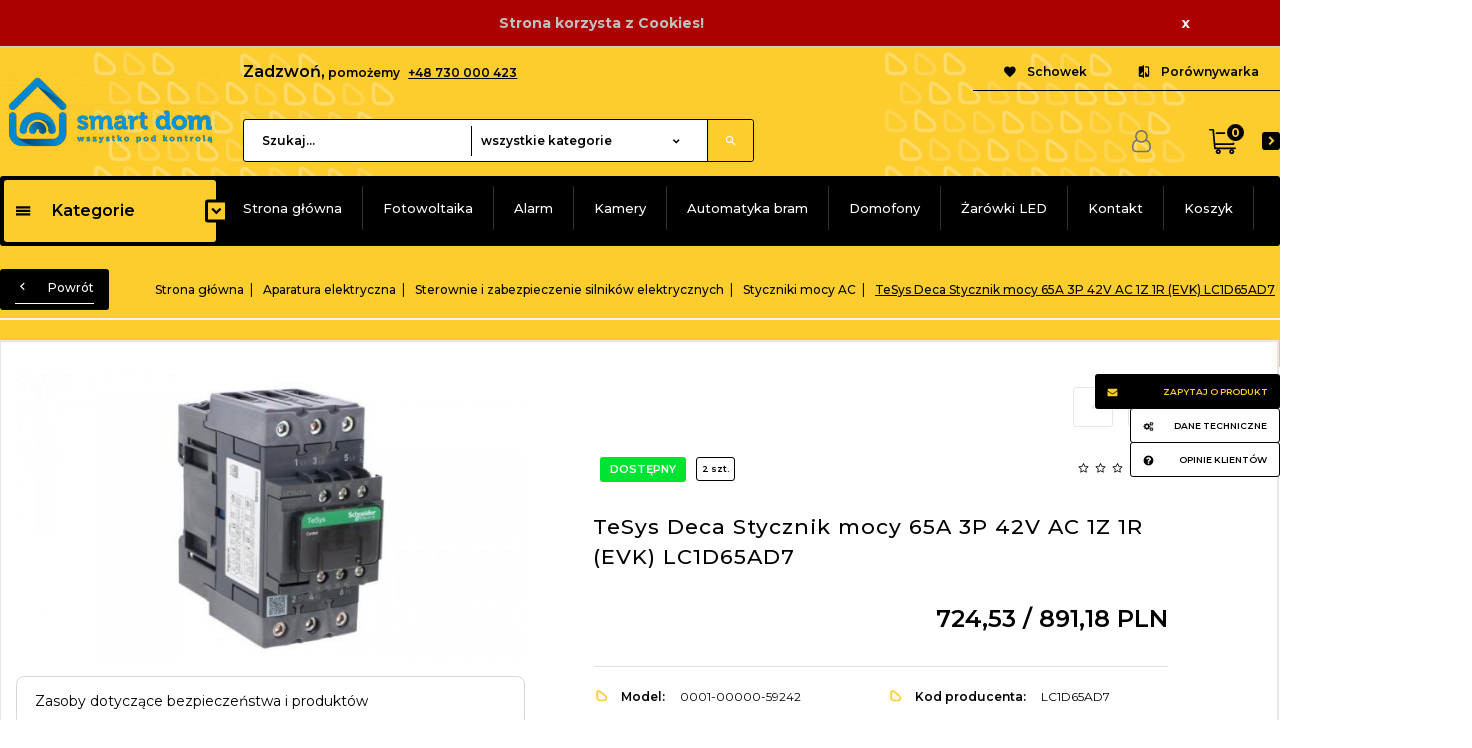

--- FILE ---
content_type: text/html; charset=utf-8
request_url: https://smartdom-sklep.pl/p/505/10230/tesys-deca-stycznik-mocy-65a-3p-42v-ac-1z-1r-evk-lc1d65ad7-styczniki-mocy-ac-sterownie-i-zabezpieczenie-silnikow-elektrycznych-aparatura-elektryczna.html
body_size: 43387
content:
<!DOCTYPE html><html xmlns="http://www.w3.org/1999/xhtml" lang="pl"><head><script>

    let lastFocusedElement = null;
    let focusableElements = [];
    let firstFocusable = null;
    let lastFocusable = null;

    function trapFocus(container) {
        focusableElements = container.querySelectorAll(
            'a[href], button, input, textarea, select, [tabindex]:not([tabindex="-1"])'
        );
        if (focusableElements.length) {
            firstFocusable = focusableElements[0];
            lastFocusable = focusableElements[focusableElements.length - 1];
            firstFocusable.focus();

            container.addEventListener("keydown", handleTabKey);
        }
    }

    function releaseFocus(container) {
        container.removeEventListener("keydown", handleTabKey);
        if (lastFocusedElement) {
            lastFocusedElement.focus();
        }
    }

    function handleTabKey(e) {
        if (e.key !== "Tab") return;

        if (e.shiftKey) {
            if (document.activeElement === firstFocusable) {
                e.preventDefault();
                lastFocusable.focus();
            }
        } else {
            if (document.activeElement === lastFocusable) {
                e.preventDefault();
                firstFocusable.focus();
            }
        }
    }

    function deleteThirdPartyCookies() {
        const cookieList = document.cookie.split(";").map(cookie => cookie.trim());
        const analyticsConsent = localStorage.getItem("rc2c-analytics-cookies") === "true";
        const marketingConsent = localStorage.getItem("rc2c-marketing-cookies") === "true";
        const analyticsPattern = /^(_ga|_ga_[A-Za-z0-9]+|_gid|__utma|__utmb|__utmc|__utmt|__utmz|c_user|datr|presence|APISID|CONSENT|SIDCC|LOGIN_INFO|_hj|__kla_id|_hp2_id\.[A-Za-z0-9]+|_ga_[A-Za-z0-9]+|_hp2_props\.[A-Za-z0-9]+)/;
        const marketingPattern = /^(__gsas|__gpi|__gpi_optout|DSID|test_cookie|id|__gads|GED_PLAYLIST_ACTIVITY|ACLK_DATA|pm_sess|pm_sess_NNN|aboutads_sessNNN|FPAU|ANID|TAID|FPGCLDC|_gcl_dc|_gcl_au|FLC|FCCDCF|FCNEC|FPGCLAW|FPGCLGB|_gcl_gb|_gac_gb_[A-Za-z0-9]+|_gcl_aw|1P_JAR|Conversion|YSC|VISITOR_INFO1_LIVE|VISITOR_INFO1_LIVE__k|VISITOR_INFO1_LIVE__default|FPLC|_gac_[A-Za-z0-9]+|fr|__atuvc|__atuvs|cw_id|na_id|na_tc|ouid|_js_reg_fb_ref|reg_ext_ref|reg_fb_gate|reg_fb_ref|OptanonConsent|_vis_opt_s|_pin_unauth|ajs_anonymous_id|_vwo_uuid|userty.core.p\.[A-Za-z0-9]+|_fbp|_vwo_ds|_vwo_uuid_v2|kl_csrftoken|__ssid)/;
        const analyticsArray = ["act", "sb", "wd", "xs", "spin", "PREF"];
        const marketingArray = ["NID", "AID", "IDE", "RUL", "bku", "loc", "mus"];
        const domains = [location.hostname, '.' + location.hostname];

        cookieList.forEach(cookie => {
            const cookieName = cookie.split("=")[0];
            if (!analyticsConsent) {
                if (!analyticsConsent && (analyticsPattern.test(cookieName) || analyticsArray.includes(cookieName))) {
                    domains.forEach((domain) => {
                        document.cookie = `${cookieName}=; expires=Thu, 01 Jan 1970 00:00:00 UTC; path=/; domain=${domain}`;
                    });
                }
            }
            if (!marketingConsent) {
                if (!marketingConsent && (marketingPattern.test(cookieName) || marketingArray.includes(cookieName))) {
                    domains.forEach((domain) => {
                        document.cookie = `${cookieName}=; expires=Thu, 01 Jan 1970 00:00:00 UTC; path=/; domain=${domain}`;
                    });
                }
            }

        })
    }

    deleteThirdPartyCookies();

    window.dataLayer = window.dataLayer || [];

    function gtag() {
        window.dataLayer.push(arguments);
    }

    const isSetCookies = localStorage.getItem("wereSelected") === "true";
    const shopIds = ['3815','23272','2300','10332','66351','1165'];

    function cookieBanner() {
        fetch("/ajax/info/cookie_banner/", {
            method: "POST",
            headers: {
                "Content-Type": "application/x-www-form-urlencoded",
            },
        }).then(function (data) {
            return data.json();
        }).then(function (data) {
            if (!data.status) {
                localStorage.setItem("isRcCookie", false);
                return;
            } else {
                const translations = JSON.parse(
                    new TextDecoder("utf-8").decode(
                        Uint8Array.from(atob(data.description), function (char) {
                            return char.charCodeAt(0);
                        })
                    )
                );
                localStorage.setItem("isRcCookie", true);
                const cssClass = isSetCookies ? "cookiesSet" : "active";
                const element = document.createElement("div");
                element.innerHTML = '<div id="cookies-new" style="position:fixed; z-index:99998; ' +
                    translations.cookies.position_x + ':' + translations.cookies.value_x + 'px; ' +
                    translations.cookies.position_y + ':' + translations.cookies.value_y + 'px;">' +
                    '<div id="topInfoContainer1">' +
                    '<div id="marketing-cookies-bar">' +
                    '<div class="cookieButtons">' +
                    '<div id="cookie-settings" class="cookie-settings">' +
                    '<svg height="24" viewBox="0 0 512 512" width="24" xmlns="http://www.w3.org/2000/svg"><g id="_46_Cookie" data-name="46 Cookie"><g id="_46_Cookie-2" data-name="46 Cookie"><g id="Cookie"><path d="m417 354.5a25 25 0 1 1 25-25 25 25 0 0 1 -25 25zm0-35a10 10 0 1 0 10 10 10 10 0 0 0 -10-10z"/><circle cx="449.91" cy="242.52" r="7.5"/><path d="m112.5 354.5a25 25 0 1 1 25-25 25 25 0 0 1 -25 25zm0-35a10 10 0 1 0 10 10 10 10 0 0 0 -10-10z"/><path d="m220.23 406.74c-.3 0-.61 0-.92-.05a42.5 42.5 0 1 1 47.69-42.19 42.09 42.09 0 0 1 -9 26.18 7.5 7.5 0 0 1 -11.81-9.24 27.5 27.5 0 1 0 -25 10.36 7.5 7.5 0 0 1 -.9 14.94z"/><path d="m259.5 190a25 25 0 1 1 25-25 25 25 0 0 1 -25 25zm0-35a10 10 0 1 0 10 10 10 10 0 0 0 -10-10z"/><path d="m98 236.31a20.55 20.55 0 0 1 -20.2-24 5.5 5.5 0 0 0 -1.58-4.88 20.51 20.51 0 0 1 11.37-35 5.53 5.53 0 0 0 4.15-3 20.51 20.51 0 0 1 36.78 0 5.5 5.5 0 0 0 4.15 3 20.51 20.51 0 0 1 11.37 35 5.53 5.53 0 0 0 -1.59 4.88 20.51 20.51 0 0 1 -29.76 21.62 5.54 5.54 0 0 0 -5.13 0 20.39 20.39 0 0 1 -9.56 2.38zm12.13-18a20.5 20.5 0 0 1 9.54 2.36 5.51 5.51 0 0 0 8-5.81 20.51 20.51 0 0 1 5.9-18.16 5.51 5.51 0 0 0 -3.06-9.4 20.49 20.49 0 0 1 -15.44-11.22 5.51 5.51 0 0 0 -9.88 0 20.51 20.51 0 0 1 -15.45 11.22 5.51 5.51 0 0 0 -3 9.4 20.54 20.54 0 0 1 5.9 18.16 5.51 5.51 0 0 0 8 5.81 20.54 20.54 0 0 1 9.48-2.37z"/><path d="m326 70a184.8 184.8 0 0 0 -70.06 13.66 186.26 186.26 0 0 0 -138.33-.66 7.5 7.5 0 0 0 5.52 14 170 170 0 0 1 62.87-12c94.29 0 171 76.71 171 171s-76.71 171-171 171-171-76.71-171-171a170.57 170.57 0 0 1 78.1-143.59 7.5 7.5 0 1 0 -8.16-12.59 185.5 185.5 0 0 0 -84.94 156.18c0 102.56 83.44 186 186 186a185 185 0 0 0 69.94-13.66 186.16 186.16 0 0 0 212.77-53 7.5 7.5 0 1 0 -11.5-9.63 171.32 171.32 0 0 1 -182.21 53.57 186 186 0 0 0 91.93-206.41c.9-.14 1.8-.27 2.75-.43a5.51 5.51 0 0 1 4.88 1.59 20.38 20.38 0 0 0 14.63 6.21 20.81 20.81 0 0 0 6.39-1 20.39 20.39 0 0 0 14-16.56 5.51 5.51 0 0 1 3-4.15 20.52 20.52 0 0 0 0-36.79 5.5 5.5 0 0 1 -3-4.14 20.51 20.51 0 0 0 -35-11.37 5.51 5.51 0 0 1 -4.88 1.58 20.54 20.54 0 0 0 -21.51 10.46 31.52 31.52 0 0 1 -2.05 3.23 187.39 187.39 0 0 0 -71.14-68.78 170.41 170.41 0 0 1 51-7.72c94.29 0 171 76.71 171 171a171.22 171.22 0 0 1 -20.82 81.85 7.5 7.5 0 1 0 13.16 7.15 186.29 186.29 0 0 0 22.66-89c0-102.56-83.44-186-186-186zm35.36 95.41a5.41 5.41 0 0 1 5.79-2.83 20.54 20.54 0 0 0 18.16-5.9 5.51 5.51 0 0 1 9.4 3 20.49 20.49 0 0 0 11.22 15.45 5.51 5.51 0 0 1 0 9.88 20.49 20.49 0 0 0 -11.22 15.44 5.51 5.51 0 0 1 -9.4 3.06 20.48 20.48 0 0 0 -18.09-5.91c-1.55.25-3 .46-4.39.65a184.3 184.3 0 0 0 -9.12-22.69 44.07 44.07 0 0 0 7.65-10.15z"/><path d="m320 267.24a17.66 17.66 0 0 0 -14.34-12.1 2.76 2.76 0 0 1 -2.09-1.52 17.78 17.78 0 0 0 -31.88 0 2.76 2.76 0 0 1 -2.09 1.52 17.77 17.77 0 0 0 -9.85 30.32 2.78 2.78 0 0 1 .8 2.46 17.77 17.77 0 0 0 25.79 18.73 2.8 2.8 0 0 1 2.58 0 17.77 17.77 0 0 0 25.79-18.73 2.75 2.75 0 0 1 .8-2.46 17.66 17.66 0 0 0 4.49-18.22zm-15 7.48a17.76 17.76 0 0 0 -5.11 15.73 2.79 2.79 0 0 1 -4 2.93 17.73 17.73 0 0 0 -16.54 0 2.79 2.79 0 0 1 -4-2.93 17.76 17.76 0 0 0 -5.11-15.73 2.77 2.77 0 0 1 1.54-4.73 17.77 17.77 0 0 0 13.38-9.73 2.78 2.78 0 0 1 5 0 17.77 17.77 0 0 0 13.35 9.74 2.77 2.77 0 0 1 1.54 4.73z"/><circle cx="186" cy="294.5" r="7.5"/><circle cx="172.52" cy="132.09" r="7.5"/><circle cx="206.43" cy="235.78" r="7.5"/><circle cx="62.96" cy="276.22" r="7.5"/></g></g></g></svg>' +
                    '</div>' +
                    '</div>' +
                    '</div>' +
                    '</div>' +
                    '<div id="cookie" class="' + cssClass + '">' +
                    '<div class="cookie-shadow"></div>' +
                    '<div class="cookie-side ' + cssClass + '">' +
                    '<h1 tabindex="0" class="cookie-title">' + translations.cookies.settings_definition + '</h1>' +
                    (shopIds.includes(data.shopId) ?
                        '<div class="cookies-wrap-title">' +
                        '<span tabindex="0" onClick="toggle_cookies_personalization(this);" class="consent active">' +
                        translations.cookies.consentTab +
                        '</span>' +
                        '<span tabindex="0" onClick="toggle_cookies_personalization(this);" class="details">' +
                        translations.cookies.personalizeTab +
                        '</span>' +
                        '</div>' +
                        '<div class="obligatory-description">' +
                        translations.cookies.description +
                        '</div>' : '') +
                    renderCookieBody(translations.cookies, data.shopId) +
                    '</div>' +
                    '</div>';
                document.body.append(element);
                
                const cookieDialog = document.getElementById('cookies-new');
                if (cookieDialog) {
                    lastFocusedElement = document.activeElement;
                    trapFocus(cookieDialog);
                }
            }

            const cookieToggle = document.querySelector("#cookie-settings");
            if (cookieToggle) {
                cookieToggle.addEventListener("click", toggleBannerVisibility);
            }

            const cookieShadow = document.querySelector(".cookie-shadow");
            if (cookieShadow && isSetCookies) {
                cookieShadow.addEventListener("click", toggleBannerVisibility);
            }

            const cookiesButton = document.querySelector(
                "#cookies-new .cookie-settings"
            );
            if (cookiesButton) {
                cookiesButton.addEventListener("click", function () {
                    document.querySelector("#cookie").classList.add("active");
                    document.querySelector(".cookie-side").classList.add("active");
                    document
                        .querySelector("#marketing-cookies-bar")
                        .classList.add("active");
                    if (document.querySelector(".details")) {
                        document.querySelector(".details").classList.remove("active");
                        document.querySelector(".consent").classList.add("active");
                        document.querySelector(".acceptSelected").classList.add("hidden");
                        document.querySelector(".personalize").classList.remove("hidden");
                        document.querySelector(".cookie-wrap").classList.add("hidden");
                        document
                            .querySelector(".obligatory-description")
                            .classList.remove("hidden");
                    }
                });
            }
            setCookiesConsents();
        });
    }

    function getSingleCookie(cookie, type, id, translations) {
        let singleCookieTitle = "";
        let singleCookieDescription = "";

        if (typeof translations === "object") {
            singleCookieTitle = translations.title;
            singleCookieDescription = translations.description;
        }

        return {
            cookie: cookie,
            type: type,
            id: id,
            title: singleCookieTitle,
            description: singleCookieDescription,
        };
    }

    const cookiesToRender = [
        getSingleCookie("required_cookies", "required_cookies", 0),
        getSingleCookie("rc2c-marketing-cookies", "marketing_cookies", 1),
        getSingleCookie("rc2c-analytics-cookies", "analytics_cookies", 2),
        getSingleCookie("rc2c-userdata-cookies", "user_data_cookies", 3),
        getSingleCookie("rc2c-personalization-cookies", "personalization_cookies", 4),
    ];

    function getConstentCookiesValues() {
        const cookies = cookiesToRender
            .filter(function (cookie) {
                return cookie.type !== "required_cookies"; // Exclude required cookies
            })
            .reduce(function (acc, item) {
                const storedValue = localStorage.getItem(item.cookie);
                // Explicitly check if the stored value is "true"
                acc[item.cookie] = storedValue === "true" ? "granted" : "denied";
                return acc;
            }, {});

        console.log("Consent Values Retrieved:", cookies); // Debugging log
        return cookies;
    }


    function setCookiesConsents() {
        const consentCookies = getConstentCookiesValues();
        gtag("consent", "default", {
            ad_storage: localStorage.getItem('rc2c-marketing-cookies')  === 'true' ? 'granted' : 'denied' || "denied",
            ad_user_data: localStorage.getItem('rc2c-userdata-cookies')  === 'true' ? 'granted' : 'denied' || "denied",
            ad_personalization:
                localStorage.getItem('rc2c-personalization-cookies')  === 'true' ? 'granted' : 'denied' || "denied",
            analytics_storage: localStorage.getItem('rc2c-analytics-cookies')  === 'true' ? 'granted' : 'denied' || "denied",
        });

        deleteThirdPartyCookies();
    }

    function updateCookiesConsents() {
        const consentCookies = getConstentCookiesValues();

        if (localStorage.getItem("wereSelected") === "true") {
            gtag("consent", "update", {
                ad_storage: localStorage.getItem('rc2c-marketing-cookies')  === 'true'  ? 'granted' : 'denied' || "denied",
                ad_user_data: localStorage.getItem('rc2c-userdata-cookies')  === 'true' ? 'granted' : 'denied' || "denied",
                ad_personalization: localStorage.getItem('rc2c-personalization-cookies')  === 'true' ? 'granted' : 'denied' || "denied",
                analytics_storage: localStorage.getItem('rc2c-analytics-cookies')  === 'true' ? 'granted' : 'denied' || "denied",
            });

            deleteThirdPartyCookies();
        }
    }

    function toggleBannerVisibility() {
        const cookieWrap = document.querySelector("#cookie");
        const cookieSide = document.querySelector(".cookie-side");
        const marketingBar = document.querySelector("#marketing-cookies-bar");

        if (cookieWrap && cookieSide) {
            const isActive = !cookieWrap.classList.contains("active");
            
            if (isActive) {
                // When showing the banner
                cookieWrap.classList.add("active");
                cookieSide.classList.add("active");
                if (marketingBar) marketingBar.classList.add("active");
                
                lastFocusedElement = document.activeElement;
                trapFocus(cookieSide);
            } else {
                // When hiding the banner
                cookieWrap.classList.remove("active");
                cookieSide.classList.remove("active");
                if (marketingBar) marketingBar.classList.remove("active");
                
                releaseFocus(cookieSide);
                if (lastFocusedElement) {
                    lastFocusedElement.focus();
                }
            }
        }
    }

    if (localStorage.getItem("wereSelected") === "true") {
        toggleBannerVisibility();
    }

    function setCookieSettings(acceptAll) {
        function setLocalCookie(type, selector) {
            const element = document.querySelector(selector);
            const isChecked = element ? element.checked : false;
            const newValue = acceptAll || isChecked;
            localStorage.setItem(type, newValue.toString());

            if (element) {
                element.checked = newValue;
            }
        }

        setLocalCookie("rc2c-marketing-cookies", "#marketing_cookies_checkbox");
        setLocalCookie("rc2c-analytics-cookies", "#analytics_cookies_checkbox");
        setLocalCookie("rc2c-userdata-cookies", "#user_data_cookies_checkbox");
        setLocalCookie(
            "rc2c-personalization-cookies",
            "#personalization_cookies_checkbox"
        );

        localStorage.setItem("wereSelected", "true");

        toggleBannerVisibility();
        updateCookiesConsents();
    }

    function renderCookieSection(item, index, translations) {
        const isDefault = item.type === "required_cookies";
        const isChecked =
            isDefault || localStorage.getItem(item.cookie) === "true";
        return '<div class="singleCookie">' +
            '<span class="cookie-text">' +
            '<span class="open">' +
            '<svg width="20" height="20" viewBox="0 0 20 20" fill="none" xmlns="http://www.w3.org/2000/svg">' +
            '<path fill-rule="evenodd" clip-rule="evenodd" d="M10 2.5C10.1658 2.5 10.3247 2.56585 10.4419 2.68306C10.5592 2.80027 10.625 2.95924 10.625 3.125V9.375H16.875C17.0408 9.375 17.1997 9.44085 17.3169 9.55806C17.4342 9.67527 17.5 9.83424 17.5 10C17.5 10.1658 17.4342 10.3247 17.3169 10.4419C17.1997 10.5592 17.0408 10.625 16.875 10.625H10.625V16.875C10.625 17.0408 10.5592 17.1997 10.4419 17.3169C10.3247 17.4342 10.1658 17.5 10 17.5C9.83424 17.5 9.67527 17.4342 9.55806 17.3169C9.44085 17.1997 9.375 17.0408 9.375 16.875V10.625H3.125C2.95924 10.625 2.80027 10.5592 2.68306 10.4419C2.56585 10.3247 2.5 10.1658 2.5 10C2.5 9.83424 2.56585 9.67527 2.68306 9.55806C2.80027 9.44085 2.95924 9.375 3.125 9.375H9.375V3.125C9.375 2.95924 9.44085 2.80027 9.55806 2.68306C9.67527 2.56585 9.83424 2.5 10 2.5Z" fill="black"/>' +
            '</svg>' +
            '</span>' +
            '<span class="close">' +
            '<svg width="20" height="20" viewBox="0 0 20 20" fill="currentColor" xmlns="http://www.w3.org/2000/svg">' +
            '<path fill-rule="evenodd" clip-rule="evenodd" d="M2.5 10C2.5 9.83424 2.56585 9.67527 2.68306 9.55806C2.80027 9.44085 2.95924 9.375 3.125 9.375H16.875C17.0408 9.375 17.1997 9.44085 17.3169 9.55806C17.4342 9.67527 17.5 9.83424 17.5 10C17.5 10.1658 17.4342 10.3247 17.3169 10.4419C17.1997 10.5592 17.0408 10.625 16.875 10.625H3.125C2.95924 10.625 2.80027 10.5592 2.68306 10.4419C2.56585 10.3247 2.5 10.1658 2.5 10Z" fill="black"/>' +
            '</svg>' +
            '</span>' +
            '<span onClick="toggle_cookie(' + index + ')">' + translations[item.type] + '</span>' +
            '</span>' +
            '<span class="input-wrap">' +
            '<input class="cookie-input" type="checkbox" id="' + item.type + '_checkbox" ' + (isDefault && "disabled") + ' value="1" ' + (isChecked ? "checked" : "") + ' />' +
            '</span>' +
            '</div>' +
            '<p class="cookie-subtitle">' + translations[item.type + '_description'] + '</p>';
    }

    function renderCookieBody(translations, shopId) {
        const buttonsToRender = shopIds.includes(shopId) ?
            '<div class="confirmBtn">' +
            '<button class="rejectCookies personalize" onclick="toggle_cookies_personalization(this);">' + translations.personalize + '</button>' +
            '<button class="rejectCookies hidden acceptSelected" onclick="setCookieSettings();">' + translations.discard + '</button>' +
            '<button class="acceptCookies" onclick="setCookieSettings(true);">' + translations.accept + '</button>' +
            '</div>'
            :
            '<div class="confirmBtn">' +
            '<button class="rejectCookies acceptSelected" onclick="setCookieSettings();">' + translations.discard + '</button>' +
            '<button class="acceptCookies" onclick="setCookieSettings(true);">' + translations.accept + '</button>' +
            '</div>';

        const cookieWrapClass = shopIds.includes(shopId) ? 'cookie-wrap hidden' : 'cookie-wrap';

        return '<div class="' + cookieWrapClass + '">' +
            cookiesToRender
                .map(function (item, index) {
                    return renderCookieSection(item, index, translations);
                })
                .join('') +
            '</div>' +
            buttonsToRender;
    }

    function toggle_cookie(id) {
        const cookies = document.querySelectorAll(".singleCookie");

        if (!cookies[id].classList.contains("active")) {
            cookies.forEach(function (cookie) {
                cookie.classList.remove("active");
            });
            cookies[id].classList.add("active");
        } else {
            cookies[id].classList.remove("active");
        }
    }

</script><style>

    .cookies-wrap-title {
        display: flex;
        align-items: center;
        justify-content: space-between;
    }
    .cookies-wrap-title span {
        flex-basis: 50%;
        text-align: center;
        cursor: pointer;
        font-weight: 500;
        font-size: 18px;
        color: #000000;
        padding-bottom: 12px;
        border-bottom: 1px solid transparent;
    }
    .cookies-wrap-title span.active {
        color: #6172F3;
        border-color: #6172F3;
    }
    .obligatory-description {
        font-weight: 400;
        font-size: 13px;
        line-height: 160%;
        color: #667085;
        display: flex;
        flex-direction: column;
        padding-top: 24px;
    }
    .obligatory-description span {
        font-weight: 600;
        color: #000;
    }
    span.title {
        font-weight: 600;
        font-size: 16px;
        line-height: 19px;
        color: #101828;
    }
    p.info {
        font-weight: 400;
        font-size: 12px;
        line-height: 15px;
        color: #101828;
        margin-top: 4px;
    }
    .cookieInfo {
        max-width: 70%;
    }
    .cookieButtons {
        display: flex;
        align-items: center;
    }
    #cookie-settings,
    #cookies-settings-agree {
        font-weight: 400;
        font-size: 16px;
        line-height: 19px;
        color: #FFFFFF;
        padding: 10px 16px;
        border-radius: 4px;
        cursor: pointer;
        transition: 0.4s;
    }
    #cookie-settings {
        background: #101828;
        border: 1px solid #101828;
    }
    #cookie-settings:hover {
        background: #fff;
        color: #101828;
        border: 1px solid #101828;
    }
    #cookies-settings-agree {
        background: #6172F3;
        border: 1px solid transparent;
        margin-left: 12px;
    }
    .cookie-shadow {
        position: fixed;
        top: 0;
        left: 0;
        right: 0;
        bottom: 0;
        background: #000000;
        opacity: 0;
        visibility: hidden;
        z-index: 0;
        transition: 0.8s;
    }
    #cookie.active .cookie-shadow {
        opacity: 0.6;
        z-index: 9999;
        visibility: visible;
    }
    #cookies-new .cookie-side {
        background: #FFFFFF;
        box-shadow: 0 0 48px rgba(33, 26, 105, 0.15);
        border-radius: 16px;
        position: fixed;
        top: 50%;
        left: 50%;
        transform: translate(-50%, -50%);
        padding: 60px 40px;
        width: 540px;
        opacity: 0;
        visibility: hidden;
        z-index: 0;
        transition: 0.8s;
    }
    #cookies-new .cookie-side.active {
        opacity: 1;
        visibility: visible;
        z-index: 99999;
    }
    .cookie-wrap {
        background: #FFFFFF;
        border: 1px solid #98A2B3;
        border-radius: 8px;
        margin-top: 12px;
    }
    p.cookie-title {
        font-weight: 500;
        font-size: 24px;
        line-height: 29px;
        color: #000000;
        margin-bottom: 24px;
    }
    p.cookie-subtitle {
        background: #F2F4F7;
        font-weight: 400;
        font-size: 13px;
        line-height: 160%;
        color: #667085;
        padding: 12px 15px 12px 44px;
        display: none;
    }
    p.cookie-subtitle:last-of-type {
        border-radius: 0 0 8px 8px;
    }
    .singleCookie,
    .obligatorySingleCookie {
        display: flex;
        align-items: center;
        justify-content: space-between;
        border-top: 1px solid #98A2B3;
        position: relative;
        cursor: pointer;
        padding-right: 16px;
    }
    .obligatorySingleCookie {
        border-top: none;
    }
    .singleCookie.active+.cookie-subtitle,
    .obligatorySingleCookie+.cookie-subtitle {
        display: block;
    }
    .singleCookie.active .cookie-text .open,
    .obligatorySingleCookie .open {
        display: none;
    }
    .singleCookie.active .cookie-text .close {
        display: block;
    }
    .obligatorySingleCookie .cookie-text .close {
        display: none;
    }
    .cookie-text {
        flex-grow: 1;
        display: block;
        font-weight: 400;
        font-size: 16px;
        line-height: 19px;
        color: #000000;
    }
    .cookie-text span:last-of-type {
        padding: 18px 0 18px 44px;
        display: inline-block;
    }
    .singleCookie:first-of-type {
        border-top: none;
    }

    body *:not(.product-input) > input.cookie-input,
    .obligatoryCookie input {
        background: #FFFFFF;
        border: 1px solid #98A2B3;
        border-radius: 50px;
        width: 48px;
        -webkit-appearance: none;
        height: 24px !important;
        overflow: hidden;
        display: inline-block;
        position: relative;
        vertical-align: initial;
        cursor: pointer;
        margin-bottom: 0;
    }
    .input-wrap input::before,
    .obligatoryCookie input::before {
        position: absolute;
        content: "";
        background: #98A2B3;
        border: 1px solid #98A2B3;
        border-radius: 50px;
        width: 16px;
        left: 4px;
        top: 4px;
        bottom: 4px;
    }
    .obligatoryCookie input::before {
        left: unset;
        right: 4px;
    }
    .input-wrap {width: auto;}
    .input-wrap {text-align: right;}
    .input-wrap input::before {
        position: absolute;
        content: "";
        background: #98A2B3;
        border: 1px solid #98A2B3;
        border-radius: 50px;
        width: 16px;
        left: 4px;
        top: 4px;
        bottom: 4px;
    }
    .input-wrap input:checked::before {
        background: #6172F3;
        border: 1px solid #6172F3;
        left: unset;
        right: 4px;
    }
    .acceptCookies,
    .rejectCookies {
        background: #6172F3;
        border-radius: 4px;
        font-weight: 400;
        font-size: 16px;
        line-height: 19px;
        color: #FFFFFF;
        display: inline-block;
        padding: 10px 16px;
        cursor: pointer;
        transition: 0.4s;
        border: 1px solid transparent;
        white-space: nowrap;
    }
    .rejectCookies {
        background: #101828;
        border: 1px solid #101828;
    }
    .rejectCookies:hover {
        color: #101828;
        background: #fff;
    }
    #cookies-settings-agree:hover,
    .acceptCookies:hover {
        background: #fff;
        color: #6172F3;
        border: 1px solid #6172F3;
    }
    span.open,
    span.close {
        position: absolute;
        top: 50%;
        left: 20px;
        transform: translateY(-50%);
    }
    span.open svg,
    span.close svg {
        position: absolute;
        top: 50%;
        left: 50%;
        transform: translate(-50%, -50%)
    }
    span.open {
        display: block;
    }
    .cookie-wrap .input-wrap {width: auto !important;}
    span.close {
        display: none;
    }
    .closeCookies {
        position: absolute;
        top: 24px;
        right: 40px;
        cursor: pointer;
    }
    .confirmBtn {
        display: flex;
        justify-content: space-between;
        margin-top: 24px;
    }

    @media(max-width: 992px) {
        .cookieInfo {
            max-width: 55%;
        }
    }
    @media(max-width: 772px) {
        #marketing-cookies-bar {
            flex-direction: column;
            align-items: flex-end;
        }
        .cookieInfo {
            max-width: 100%;
        }
        .cookieButtons {
            margin-top: 12px;
        }
    }
    @media(max-width: 564px) {
        .confirmBtn {
            flex-direction: column;
            gap: 8px;
        }
        .acceptCookies,
        .rejectCookies {
            text-align: center;
        }
        .cookie-text {
            font-size: 13px;
        }
        .closeCookies {
            top: 12px;
            right: 12px;
        }
        #cookies-new .cookie-side {
            padding: 40px 20px;
            width: 400px;
        }
        p.cookie-title {
            margin-bottom: 12px;
        }
        .cookieButtons {
            width: 100%;
        }
        .cookieButtons div {
            width: 100%;
            text-align: center;
        }
    }
    @media(max-width: 440px) {
        #cookies-new .cookie-side {
            padding: 40px 20px;
            width: 360px;
        }
        #cookie-settings,
        #cookies-settings-agree {
            font-size: 12px;
        }
    }
    @media(max-width: 360px) {
        #cookies-new .cookie-side {
            padding: 40px 12px 20px;
            width: 320px;
        }
        .singleCookie {
            padding-right: 8px;
        }
    }
    @media(orientation: landscape) and(max-width: 992px) {
        #cookies-new .cookie-side {
            max-height: 300px;
            overflow-y: scroll;
            padding: 30px 40px;
        }
    }
</style><meta name="google-site-verification" content="Pl9j4OgGQADSySOJ3gl6JCLyQgHuDOWIBYe2Kj_8v48" /><meta http-equiv="Content-Type" content="text/html; charset=utf-8" /><title>TeSys Deca Stycznik mocy 65A 3P 42V AC 1Z 1R (EVK) LC1D65AD7 - Styczniki mocy AC - Sterownie i zabezpieczenie silników elektrycznych - Aparatura elektryczna</title><meta name="keywords" content="TeSys Deca Stycznik mocy 65A 3P 42V AC 1Z 1R (EVK) LC1D65AD7 - Styczniki mocy AC - Sterownie i zabezpieczenie silników elektrycznych - Aparatura elektryczna" /><meta name="description" content="TeSys Deca Stycznik mocy 65A 3P 42V AC 1Z 1R (EVK) LC1D65AD7 - Styczniki mocy AC - Sterownie i zabezpieczenie silników elektrycznych - Aparatura elektryczna" /><meta name="robots" content="all" /><meta name="revisit-after" content="3 Days" /><meta name="author" content="http://redcart.pl" /><meta name="viewport" content="width=device-width"><meta name="theme-color" content="#FDCC2D" ><link rel="shortcut icon" type="image/gif" href="https://smartdom-sklep.pl/templates/images/favicons/44848.gif" /><link rel="apple-touch-icon" href="https://smartdom-sklep.pl/templates/images/favicons/44848.gif" /><link href="https://fonts.googleapis.com/css?family=Montserrat:300,400,500,600,700&display=swap&subset=latin-ext" rel="stylesheet"><meta property="og:url" content="https://smartdom-sklep.pl/p/505/10230/tesys-deca-stycznik-mocy-65a-3p-42v-ac-1z-1r-evk-lc1d65ad7-styczniki-mocy-ac-sterownie-i-zabezpieczenie-silnikow-elektrycznych-aparatura-elektryczna.html"/><meta property="og:locale" content="pl"><meta property="og:type" content="product"/><meta property="og:price:currency" content="PLN"/><meta property="og:title" content="TeSys Deca Stycznik mocy 65A 3P 42V AC 1Z 1R (EVK) LC1D65AD7"/><meta property="og:image" content="https://static3.redcart.pl/templates/images/thumb/44848/1024/1024/pl/0/templates/images/products/44848/350-0001-00000-59242_0.jpg"/><meta property="product:retailer_item_id" content="3389119408950"/><meta property="product:catalog_id" content="3389119408950"/><meta property="og:price:amount" content="891.18"/><meta property="product:price:amount" content="891.18"/><meta property="product:brand" content="schneider electric"/><meta property="product:availability" content="in stock"/><meta property="product:condition" content="new"/><meta property="product:price:currency" content="PLN"/><link rel="alternate" type="application/rss+xml" href="https://smartdom-sklep.pl/ajax/feed/news/" title="RSS" /><style type="text/css">html{font-family:sans-serif;-ms-text-size-adjust:100%;-webkit-text-size-adjust:100%}body{margin:0}article,aside,details,figcaption,figure,footer,header,hgroup,main,menu,nav,section,summary{display:block}audio,canvas,progress,video{display:inline-block;vertical-align:baseline}audio:not([controls]){display:none;height:0}[hidden],template{display:none}a{background-color:transparent}a:active,a:hover{outline:0}abbr[title]{border-bottom:1px dotted}b,strong{font-weight:bold}dfn{font-style:italic}h1{font-size:2em;margin:.67em 0}mark{background:#ff0;color:#000}small{font-size:80%}sub,sup{font-size:75%;line-height:0;position:relative;vertical-align:baseline}sup{top:-.5em}sub{bottom:-.25em}img{border:0}svg:not(:root){overflow:hidden}figure{margin:1em 40px}hr{-webkit-box-sizing:content-box;-moz-box-sizing:content-box;box-sizing:content-box;height:0}pre{overflow:auto}code,kbd,pre,samp{font-family:monospace,monospace;font-size:1em}button,input,optgroup,select,textarea{color:inherit;font:inherit;margin:0}button{overflow:visible}button,select{text-transform:none}button,html input[type="button"],input[type="reset"],input[type="submit"]{-webkit-appearance:button;cursor:pointer}button[disabled],html input[disabled]{cursor:default}button::-moz-focus-inner,input::-moz-focus-inner{border:0;padding:0}input{line-height:normal}input[type="checkbox"],input[type="radio"]{-webkit-box-sizing:border-box;-moz-box-sizing:border-box;box-sizing:border-box;padding:0}input[type="number"]::-webkit-inner-spin-button,input[type="number"]::-webkit-outer-spin-button{height:auto}input[type="search"]{-webkit-appearance:textfield;-webkit-box-sizing:content-box;-moz-box-sizing:content-box;box-sizing:content-box}input[type="search"]::-webkit-search-cancel-button,input[type="search"]::-webkit-search-decoration{-webkit-appearance:none}fieldset{border:1px solid silver;margin:0 2px;padding:.35em .625em .75em}legend{border:0;padding:0}textarea{overflow:auto}optgroup{font-weight:bold}table{border-collapse:collapse;border-spacing:0}td,th{padding:0}*{-webkit-box-sizing:border-box;-moz-box-sizing:border-box;box-sizing:border-box}*:before,*:after{-webkit-box-sizing:border-box;-moz-box-sizing:border-box;box-sizing:border-box}html{font-size:10px;-webkit-tap-highlight-color:rgba(0,0,0,0)}body{font-family:"Helvetica Neue",Helvetica,Arial,sans-serif;font-size:14px;line-height:1.42857143;color:#333;background-color:#fff}input,button,select,textarea{font-family:inherit;font-size:inherit;line-height:inherit}a{color:#337ab7;text-decoration:none}a:hover,a:focus{color:#23527c;text-decoration:underline}a:focus{outline:thin dotted;outline:5px auto -webkit-focus-ring-color;outline-offset:-2px}figure{margin:0}img{vertical-align:middle}.img-responsive{display:block;max-width:100%;height:auto}.img-rounded{border-radius:6px}.img-thumbnail{padding:4px;line-height:1.42857143;background-color:#fff;border:1px solid #ddd;border-radius:4px;-webkit-transition:all .2s ease-in-out;-o-transition:all .2s ease-in-out;transition:all .2s ease-in-out;display:inline-block;max-width:100%;height:auto}.img-circle{border-radius:50%}hr{margin-top:20px;margin-bottom:20px;border:0;border-top:1px solid #eee}.sr-only{position:absolute;width:1px;height:1px;margin:-1px;padding:0;overflow:hidden;clip:rect(0,0,0,0);border:0}.sr-only-focusable:active,.sr-only-focusable:focus{position:static;width:auto;height:auto;margin:0;overflow:visible;clip:auto}[role="button"]{cursor:pointer}.container{margin-right:auto;margin-left:auto;padding-left:8px;padding-right:8px}@media(min-width:768px){.container{width:100%;max-width:736px}}@media(min-width:992px){.container{width:100%;max-width:956px}}@media(min-width:1200px){.container{width:100%;max-width:1156px}}.container-fluid{margin-right:auto;margin-left:auto;padding-left:8px;padding-right:8px}.row{margin-left:-8px;margin-right:-8px}.col-xs-1,.col-sm-1,.col-md-1,.col-lg-1,.col-xs-2,.col-sm-2,.col-md-2,.col-lg-2,.col-xs-3,.col-sm-3,.col-md-3,.col-lg-3,.col-xs-4,.col-sm-4,.col-md-4,.col-lg-4,.col-xs-5,.col-sm-5,.col-md-5,.col-lg-5,.col-xs-6,.col-sm-6,.col-md-6,.col-lg-6,.col-xs-7,.col-sm-7,.col-md-7,.col-lg-7,.col-xs-8,.col-sm-8,.col-md-8,.col-lg-8,.col-xs-9,.col-sm-9,.col-md-9,.col-lg-9,.col-xs-10,.col-sm-10,.col-md-10,.col-lg-10,.col-xs-11,.col-sm-11,.col-md-11,.col-lg-11,.col-xs-12,.col-sm-12,.col-md-12,.col-lg-12,.col-xs-13,.col-sm-13,.col-md-13,.col-lg-13,.col-xs-14,.col-sm-14,.col-md-14,.col-lg-14,.col-xs-15,.col-sm-15,.col-md-15,.col-lg-15,.col-xs-16,.col-sm-16,.col-md-16,.col-lg-16,.col-xs-17,.col-sm-17,.col-md-17,.col-lg-17,.col-xs-18,.col-sm-18,.col-md-18,.col-lg-18,.col-xs-19,.col-sm-19,.col-md-19,.col-lg-19,.col-xs-20,.col-sm-20,.col-md-20,.col-lg-20,.col-xs-21,.col-sm-21,.col-md-21,.col-lg-21,.col-xs-22,.col-sm-22,.col-md-22,.col-lg-22,.col-xs-23,.col-sm-23,.col-md-23,.col-lg-23,.col-xs-24,.col-sm-24,.col-md-24,.col-lg-24{position:relative;min-height:1px;padding-left:8px;padding-right:8px;margin-left:-1px}.col-xs-1,.col-xs-2,.col-xs-3,.col-xs-4,.col-xs-5,.col-xs-6,.col-xs-7,.col-xs-8,.col-xs-9,.col-xs-10,.col-xs-11,.col-xs-12,.col-xs-13,.col-xs-14,.col-xs-15,.col-xs-16,.col-xs-17,.col-xs-18,.col-xs-19,.col-xs-20,.col-xs-21,.col-xs-22,.col-xs-23,.col-xs-24{float:left}.col-xs-24{width:100%}.col-xs-23{width:95.83333333%}.col-xs-22{width:91.66666667%}.col-xs-21{width:87.5%}.col-xs-20{width:83.33333333%}.col-xs-19{width:79.16666667%}.col-xs-18{width:75%}.col-xs-17{width:70.83333333%}.col-xs-16{width:66.66666667%}.col-xs-15{width:62.5%}.col-xs-14{width:58.33333333%}.col-xs-13{width:54.16666667%}.col-xs-12{width:50%}.col-xs-11{width:45.83333333%}.col-xs-10{width:41.66666667%}.col-xs-9{width:37.5%}.col-xs-8{width:33.33333333%}.col-xs-7{width:29.16666667%}.col-xs-6{width:25%}.col-xs-5{width:20.83333333%}.col-xs-4{width:16.66666667%}.col-xs-3{width:12.5%}.col-xs-2{width:8.33333333%}.col-xs-1{width:4.16666667%}.col-xs-pull-24{right:100%}.col-xs-pull-23{right:95.83333333%}.col-xs-pull-22{right:91.66666667%}.col-xs-pull-21{right:87.5%}.col-xs-pull-20{right:83.33333333%}.col-xs-pull-19{right:79.16666667%}.col-xs-pull-18{right:75%}.col-xs-pull-17{right:70.83333333%}.col-xs-pull-16{right:66.66666667%}.col-xs-pull-15{right:62.5%}.col-xs-pull-14{right:58.33333333%}.col-xs-pull-13{right:54.16666667%}.col-xs-pull-12{right:50%}.col-xs-pull-11{right:45.83333333%}.col-xs-pull-10{right:41.66666667%}.col-xs-pull-9{right:37.5%}.col-xs-pull-8{right:33.33333333%}.col-xs-pull-7{right:29.16666667%}.col-xs-pull-6{right:25%}.col-xs-pull-5{right:20.83333333%}.col-xs-pull-4{right:16.66666667%}.col-xs-pull-3{right:12.5%}.col-xs-pull-2{right:8.33333333%}.col-xs-pull-1{right:4.16666667%}.col-xs-pull-0{right:auto}.col-xs-push-24{left:100%}.col-xs-push-23{left:95.83333333%}.col-xs-push-22{left:91.66666667%}.col-xs-push-21{left:87.5%}.col-xs-push-20{left:83.33333333%}.col-xs-push-19{left:79.16666667%}.col-xs-push-18{left:75%}.col-xs-push-17{left:70.83333333%}.col-xs-push-16{left:66.66666667%}.col-xs-push-15{left:62.5%}.col-xs-push-14{left:58.33333333%}.col-xs-push-13{left:54.16666667%}.col-xs-push-12{left:50%}.col-xs-push-11{left:45.83333333%}.col-xs-push-10{left:41.66666667%}.col-xs-push-9{left:37.5%}.col-xs-push-8{left:33.33333333%}.col-xs-push-7{left:29.16666667%}.col-xs-push-6{left:25%}.col-xs-push-5{left:20.83333333%}.col-xs-push-4{left:16.66666667%}.col-xs-push-3{left:12.5%}.col-xs-push-2{left:8.33333333%}.col-xs-push-1{left:4.16666667%}.col-xs-push-0{left:auto}.col-xs-offset-24{margin-left:100%}.col-xs-offset-23{margin-left:95.83333333%}.col-xs-offset-22{margin-left:91.66666667%}.col-xs-offset-21{margin-left:87.5%}.col-xs-offset-20{margin-left:83.33333333%}.col-xs-offset-19{margin-left:79.16666667%}.col-xs-offset-18{margin-left:75%}.col-xs-offset-17{margin-left:70.83333333%}.col-xs-offset-16{margin-left:66.66666667%}.col-xs-offset-15{margin-left:62.5%}.col-xs-offset-14{margin-left:58.33333333%}.col-xs-offset-13{margin-left:54.16666667%}.col-xs-offset-12{margin-left:50%}.col-xs-offset-11{margin-left:45.83333333%}.col-xs-offset-10{margin-left:41.66666667%}.col-xs-offset-9{margin-left:37.5%}.col-xs-offset-8{margin-left:33.33333333%}.col-xs-offset-7{margin-left:29.16666667%}.col-xs-offset-6{margin-left:25%}.col-xs-offset-5{margin-left:20.83333333%}.col-xs-offset-4{margin-left:16.66666667%}.col-xs-offset-3{margin-left:12.5%}.col-xs-offset-2{margin-left:8.33333333%}.col-xs-offset-1{margin-left:4.16666667%}.col-xs-offset-0{margin-left:0}@media(min-width:768px){.col-sm-1,.col-sm-2,.col-sm-3,.col-sm-4,.col-sm-5,.col-sm-6,.col-sm-7,.col-sm-8,.col-sm-9,.col-sm-10,.col-sm-11,.col-sm-12,.col-sm-13,.col-sm-14,.col-sm-15,.col-sm-16,.col-sm-17,.col-sm-18,.col-sm-19,.col-sm-20,.col-sm-21,.col-sm-22,.col-sm-23,.col-sm-24{float:left}.col-sm-24{width:100%}.col-sm-23{width:95.83333333%}.col-sm-22{width:91.66666667%}.col-sm-21{width:87.5%}.col-sm-20{width:83.33333333%}.col-sm-19{width:79.16666667%}.col-sm-18{width:75%}.col-sm-17{width:70.83333333%}.col-sm-16{width:66.66666667%}.col-sm-15{width:62.5%}.col-sm-14{width:58.33333333%}.col-sm-13{width:54.16666667%}.col-sm-12{width:50%}.col-sm-11{width:45.83333333%}.col-sm-10{width:41.66666667%}.col-sm-9{width:37.5%}.col-sm-8{width:33.33333333%}.col-sm-7{width:29.16666667%}.col-sm-6{width:25%}.col-sm-5{width:20.83333333%}.col-sm-4{width:16.66666667%}.col-sm-3{width:12.5%}.col-sm-2{width:8.33333333%}.col-sm-1{width:4.16666667%}.col-sm-pull-24{right:100%}.col-sm-pull-23{right:95.83333333%}.col-sm-pull-22{right:91.66666667%}.col-sm-pull-21{right:87.5%}.col-sm-pull-20{right:83.33333333%}.col-sm-pull-19{right:79.16666667%}.col-sm-pull-18{right:75%}.col-sm-pull-17{right:70.83333333%}.col-sm-pull-16{right:66.66666667%}.col-sm-pull-15{right:62.5%}.col-sm-pull-14{right:58.33333333%}.col-sm-pull-13{right:54.16666667%}.col-sm-pull-12{right:50%}.col-sm-pull-11{right:45.83333333%}.col-sm-pull-10{right:41.66666667%}.col-sm-pull-9{right:37.5%}.col-sm-pull-8{right:33.33333333%}.col-sm-pull-7{right:29.16666667%}.col-sm-pull-6{right:25%}.col-sm-pull-5{right:20.83333333%}.col-sm-pull-4{right:16.66666667%}.col-sm-pull-3{right:12.5%}.col-sm-pull-2{right:8.33333333%}.col-sm-pull-1{right:4.16666667%}.col-sm-pull-0{right:auto}.col-sm-push-24{left:100%}.col-sm-push-23{left:95.83333333%}.col-sm-push-22{left:91.66666667%}.col-sm-push-21{left:87.5%}.col-sm-push-20{left:83.33333333%}.col-sm-push-19{left:79.16666667%}.col-sm-push-18{left:75%}.col-sm-push-17{left:70.83333333%}.col-sm-push-16{left:66.66666667%}.col-sm-push-15{left:62.5%}.col-sm-push-14{left:58.33333333%}.col-sm-push-13{left:54.16666667%}.col-sm-push-12{left:50%}.col-sm-push-11{left:45.83333333%}.col-sm-push-10{left:41.66666667%}.col-sm-push-9{left:37.5%}.col-sm-push-8{left:33.33333333%}.col-sm-push-7{left:29.16666667%}.col-sm-push-6{left:25%}.col-sm-push-5{left:20.83333333%}.col-sm-push-4{left:16.66666667%}.col-sm-push-3{left:12.5%}.col-sm-push-2{left:8.33333333%}.col-sm-push-1{left:4.16666667%}.col-sm-push-0{left:auto}.col-sm-offset-24{margin-left:100%}.col-sm-offset-23{margin-left:95.83333333%}.col-sm-offset-22{margin-left:91.66666667%}.col-sm-offset-21{margin-left:87.5%}.col-sm-offset-20{margin-left:83.33333333%}.col-sm-offset-19{margin-left:79.16666667%}.col-sm-offset-18{margin-left:75%}.col-sm-offset-17{margin-left:70.83333333%}.col-sm-offset-16{margin-left:66.66666667%}.col-sm-offset-15{margin-left:62.5%}.col-sm-offset-14{margin-left:58.33333333%}.col-sm-offset-13{margin-left:54.16666667%}.col-sm-offset-12{margin-left:50%}.col-sm-offset-11{margin-left:45.83333333%}.col-sm-offset-10{margin-left:41.66666667%}.col-sm-offset-9{margin-left:37.5%}.col-sm-offset-8{margin-left:33.33333333%}.col-sm-offset-7{margin-left:29.16666667%}.col-sm-offset-6{margin-left:25%}.col-sm-offset-5{margin-left:20.83333333%}.col-sm-offset-4{margin-left:16.66666667%}.col-sm-offset-3{margin-left:12.5%}.col-sm-offset-2{margin-left:8.33333333%}.col-sm-offset-1{margin-left:4.16666667%}.col-sm-offset-0{margin-left:0}}@media(min-width:992px){.col-md-1,.col-md-2,.col-md-3,.col-md-4,.col-md-5,.col-md-6,.col-md-7,.col-md-8,.col-md-9,.col-md-10,.col-md-11,.col-md-12,.col-md-13,.col-md-14,.col-md-15,.col-md-16,.col-md-17,.col-md-18,.col-md-19,.col-md-20,.col-md-21,.col-md-22,.col-md-23,.col-md-24{float:left}.col-md-24{width:100%}.col-md-23{width:95.83333333%}.col-md-22{width:91.66666667%}.col-md-21{width:87.5%}.col-md-20{width:83.33333333%}.col-md-19{width:79.16666667%}.col-md-18{width:75%}.col-md-17{width:70.83333333%}.col-md-16{width:66.66666667%}.col-md-15{width:62.5%}.col-md-14{width:58.33333333%}.col-md-13{width:54.16666667%}.col-md-12{width:50%}.col-md-11{width:45.83333333%}.col-md-10{width:41.66666667%}.col-md-9{width:37.5%}.col-md-8{width:33.29%}.col-md-7{width:29.16666667%}.col-md-6{width:24.97%}.col-md-5{width:20.83333333%}.col-md-4{width:16.66666667%}.col-md-3{width:12.5%}.col-md-2{width:8.33333333%}.col-md-1{width:4.16666667%}.col-md-pull-24{right:100%}.col-md-pull-23{right:95.83333333%}.col-md-pull-22{right:91.66666667%}.col-md-pull-21{right:87.5%}.col-md-pull-20{right:83.33333333%}.col-md-pull-19{right:79.16666667%}.col-md-pull-18{right:75%}.col-md-pull-17{right:70.83333333%}.col-md-pull-16{right:66.66666667%}.col-md-pull-15{right:62.5%}.col-md-pull-14{right:58.33333333%}.col-md-pull-13{right:54.16666667%}.col-md-pull-12{right:50%}.col-md-pull-11{right:45.83333333%}.col-md-pull-10{right:41.66666667%}.col-md-pull-9{right:37.5%}.col-md-pull-8{right:33.33333333%}.col-md-pull-7{right:29.16666667%}.col-md-pull-6{right:25%}.col-md-pull-5{right:20.83333333%}.col-md-pull-4{right:16.66666667%}.col-md-pull-3{right:12.5%}.col-md-pull-2{right:8.33333333%}.col-md-pull-1{right:4.16666667%}.col-md-pull-0{right:auto}.col-md-push-24{left:100%}.col-md-push-23{left:95.83333333%}.col-md-push-22{left:91.66666667%}.col-md-push-21{left:87.5%}.col-md-push-20{left:83.33333333%}.col-md-push-19{left:79.16666667%}.col-md-push-18{left:75%}.col-md-push-17{left:70.83333333%}.col-md-push-16{left:66.66666667%}.col-md-push-15{left:62.5%}.col-md-push-14{left:58.33333333%}.col-md-push-13{left:54.16666667%}.col-md-push-12{left:50%}.col-md-push-11{left:45.83333333%}.col-md-push-10{left:41.66666667%}.col-md-push-9{left:37.5%}.col-md-push-8{left:33.33333333%}.col-md-push-7{left:29.16666667%}.col-md-push-6{left:25%}.col-md-push-5{left:20.83333333%}.col-md-push-4{left:16.66666667%}.col-md-push-3{left:12.5%}.col-md-push-2{left:8.33333333%}.col-md-push-1{left:4.16666667%}.col-md-push-0{left:auto}.col-md-offset-24{margin-left:100%}.col-md-offset-23{margin-left:95.83333333%}.col-md-offset-22{margin-left:91.66666667%}.col-md-offset-21{margin-left:87.5%}.col-md-offset-20{margin-left:83.33333333%}.col-md-offset-19{margin-left:79.16666667%}.col-md-offset-18{margin-left:75%}.col-md-offset-17{margin-left:70.83333333%}.col-md-offset-16{margin-left:66.66666667%}.col-md-offset-15{margin-left:62.5%}.col-md-offset-14{margin-left:58.33333333%}.col-md-offset-13{margin-left:54.16666667%}.col-md-offset-12{margin-left:50%}.col-md-offset-11{margin-left:45.83333333%}.col-md-offset-10{margin-left:41.66666667%}.col-md-offset-9{margin-left:37.5%}.col-md-offset-8{margin-left:33.33333333%}.col-md-offset-7{margin-left:29.16666667%}.col-md-offset-6{margin-left:25%}.col-md-offset-5{margin-left:20.83333333%}.col-md-offset-4{margin-left:16.66666667%}.col-md-offset-3{margin-left:12.5%}.col-md-offset-2{margin-left:8.33333333%}.col-md-offset-1{margin-left:4.16666667%}.col-md-offset-0{margin-left:0}}@media(min-width:1200px){.col-lg-1,.col-lg-2,.col-lg-3,.col-lg-4,.col-lg-5,.col-lg-6,.col-lg-7,.col-lg-8,.col-lg-9,.col-lg-10,.col-lg-11,.col-lg-12,.col-lg-13,.col-lg-14,.col-lg-15,.col-lg-16,.col-lg-17,.col-lg-18,.col-lg-19,.col-lg-20,.col-lg-21,.col-lg-22,.col-lg-23,.col-lg-24{float:left}.col-lg-24{width:100%}.col-lg-23{width:95.83333333%}.col-lg-22{width:91.66666667%}.col-lg-21{width:87.5%}.col-lg-20{width:83.33333333%}.col-lg-19{width:79.16666667%}.col-lg-18{width:75%}.col-lg-17{width:70.83333333%}.col-lg-16{width:66.66666667%}.col-lg-15{width:62.5%}.col-lg-14{width:58.33333333%}.col-lg-13{width:54.16666667%}.col-lg-12{width:50%}.col-lg-11{width:45.83333333%}.col-lg-10{width:41.66666667%}.col-lg-9{width:37.5%}.col-lg-8{width:33.33333333%}.col-lg-7{width:29.16666667%}.col-lg-6{width:25%}.col-lg-5{width:20.83333333%}.col-lg-4{width:16.66666667%}.col-lg-3{width:12.5%}.col-lg-2{width:8.33333333%}.col-lg-1{width:4.16666667%}.col-lg-pull-24{right:100%}.col-lg-pull-23{right:95.83333333%}.col-lg-pull-22{right:91.66666667%}.col-lg-pull-21{right:87.5%}.col-lg-pull-20{right:83.33333333%}.col-lg-pull-19{right:79.16666667%}.col-lg-pull-18{right:75%}.col-lg-pull-17{right:70.83333333%}.col-lg-pull-16{right:66.66666667%}.col-lg-pull-15{right:62.5%}.col-lg-pull-14{right:58.33333333%}.col-lg-pull-13{right:54.16666667%}.col-lg-pull-12{right:50%}.col-lg-pull-11{right:45.83333333%}.col-lg-pull-10{right:41.66666667%}.col-lg-pull-9{right:37.5%}.col-lg-pull-8{right:33.33333333%}.col-lg-pull-7{right:29.16666667%}.col-lg-pull-6{right:25%}.col-lg-pull-5{right:20.83333333%}.col-lg-pull-4{right:16.66666667%}.col-lg-pull-3{right:12.5%}.col-lg-pull-2{right:8.33333333%}.col-lg-pull-1{right:4.16666667%}.col-lg-pull-0{right:auto}.col-lg-push-24{left:100%}.col-lg-push-23{left:95.83333333%}.col-lg-push-22{left:91.66666667%}.col-lg-push-21{left:87.5%}.col-lg-push-20{left:83.33333333%}.col-lg-push-19{left:79.16666667%}.col-lg-push-18{left:75%}.col-lg-push-17{left:70.83333333%}.col-lg-push-16{left:66.66666667%}.col-lg-push-15{left:62.5%}.col-lg-push-14{left:58.33333333%}.col-lg-push-13{left:54.16666667%}.col-lg-push-12{left:50%}.col-lg-push-11{left:45.83333333%}.col-lg-push-10{left:41.66666667%}.col-lg-push-9{left:37.5%}.col-lg-push-8{left:33.33333333%}.col-lg-push-7{left:29.16666667%}.col-lg-push-6{left:25%}.col-lg-push-5{left:20.83333333%}.col-lg-push-4{left:16.66666667%}.col-lg-push-3{left:12.5%}.col-lg-push-2{left:8.33333333%}.col-lg-push-1{left:4.16666667%}.col-lg-push-0{left:auto}.col-lg-offset-24{margin-left:100%}.col-lg-offset-23{margin-left:95.83333333%}.col-lg-offset-22{margin-left:91.66666667%}.col-lg-offset-21{margin-left:87.5%}.col-lg-offset-20{margin-left:83.33333333%}.col-lg-offset-19{margin-left:79.16666667%}.col-lg-offset-18{margin-left:75%}.col-lg-offset-17{margin-left:70.83333333%}.col-lg-offset-16{margin-left:66.66666667%}.col-lg-offset-15{margin-left:62.5%}.col-lg-offset-14{margin-left:58.33333333%}.col-lg-offset-13{margin-left:54.16666667%}.col-lg-offset-12{margin-left:50%}.col-lg-offset-11{margin-left:45.83333333%}.col-lg-offset-10{margin-left:41.66666667%}.col-lg-offset-9{margin-left:37.5%}.col-lg-offset-8{margin-left:33.33333333%}.col-lg-offset-7{margin-left:29.16666667%}.col-lg-offset-6{margin-left:25%}.col-lg-offset-5{margin-left:20.83333333%}.col-lg-offset-4{margin-left:16.66666667%}.col-lg-offset-3{margin-left:12.5%}.col-lg-offset-2{margin-left:8.33333333%}.col-lg-offset-1{margin-left:4.16666667%}.col-lg-offset-0{margin-left:0}}.clearfix:before,.clearfix:after,.container:before,.container:after,.container-fluid:before,.container-fluid:after,.row:before,.row:after{content:" ";display:table}.clearfix:after,.container:after,.container-fluid:after,.row:after{clear:both}.center-block{display:block;margin-left:auto;margin-right:auto}.pull-right{float:right !important}.pull-left{float:left !important}.hide{display:none !important}.show{display:block !important}.invisible{visibility:hidden}.text-hide{font:0/0 a;color:transparent;text-shadow:none;background-color:transparent;border:0}.hidden{display:none !important}.affix{position:fixed}@-ms-viewport{width:device-width}.visible-xs,.visible-sm,.visible-md,.visible-lg{display:none !important}.visible-xs-block,.visible-xs-inline,.visible-xs-inline-block,.visible-sm-block,.visible-sm-inline,.visible-sm-inline-block,.visible-md-block,.visible-md-inline,.visible-md-inline-block,.visible-lg-block,.visible-lg-inline,.visible-lg-inline-block{display:none !important}@media(max-width:767px){.visible-xs{display:block !important}table.visible-xs{display:table !important}tr.visible-xs{display:table-row !important}th.visible-xs,td.visible-xs{display:table-cell !important}}@media(max-width:767px){.visible-xs-block{display:block !important}}@media(max-width:767px){.visible-xs-inline{display:inline !important}}@media(max-width:767px){.visible-xs-inline-block{display:inline-block !important}}@media(min-width:768px) and (max-width:991px){.visible-sm{display:block !important}table.visible-sm{display:table !important}tr.visible-sm{display:table-row !important}th.visible-sm,td.visible-sm{display:table-cell !important}}@media(min-width:768px) and (max-width:991px){.visible-sm-block{display:block !important}}@media(min-width:768px) and (max-width:991px){.visible-sm-inline{display:inline !important}}@media(min-width:768px) and (max-width:991px){.visible-sm-inline-block{display:inline-block !important}}@media(min-width:992px) and (max-width:1199px){.visible-md{display:block !important}table.visible-md{display:table !important}tr.visible-md{display:table-row !important}th.visible-md,td.visible-md{display:table-cell !important}}@media(min-width:992px) and (max-width:1199px){.visible-md-block{display:block !important}}@media(min-width:992px) and (max-width:1199px){.visible-md-inline{display:inline !important}}@media(min-width:992px) and (max-width:1199px){.visible-md-inline-block{display:inline-block !important}}@media(min-width:1200px){.visible-lg{display:block !important}table.visible-lg{display:table !important}tr.visible-lg{display:table-row !important}th.visible-lg,td.visible-lg{display:table-cell !important}}@media(min-width:1200px){.visible-lg-block{display:block !important}}@media(min-width:1200px){.visible-lg-inline{display:inline !important}}@media(min-width:1200px){.visible-lg-inline-block{display:inline-block !important}}@media(max-width:767px){.hidden-xs{display:none !important}}@media(min-width:768px) and (max-width:991px){.hidden-sm{display:none !important}}@media(min-width:992px) and (max-width:1199px){.hidden-md{display:none !important}}@media(min-width:1200px){.hidden-lg{display:none !important}}.visible-print{display:none !important}@media print{.visible-print{display:block !important}table.visible-print{display:table !important}tr.visible-print{display:table-row !important}th.visible-print,td.visible-print{display:table-cell !important}}.visible-print-block{display:none !important}@media print{.visible-print-block{display:block !important}}.visible-print-inline{display:none !important}@media print{.visible-print-inline{display:inline !important}}.visible-print-inline-block{display:none !important}@media print{.visible-print-inline-block{display:inline-block !important}}@media print{.hidden-print{display:none !important}}.CA{width:227px;height:59px;-webkit-border-radius:8px;-moz-border-radius:8px;border-radius:8px;background-color:#fff;font-size:12px;font-weight:bold;text-transform:uppercase;color:#ea0000;border:1px solid #dadada;display:flex;justify-content:space-between;padding:15px;cursor:pointer}.CAspan{padding:5px}.CAarrow{padding:7px}.CA:hover{border:1px solid #ea0000}.rc-rc a{pointer-events:all !important}.rc-rc input[type=radio]~span:after{content:"";display:block}.owl-controls,.slick-slider,.waves-effect{-webkit-tap-highlight-color:transparent}.invisible,.slick-loading .slick-slide,.slick-loading .slick-track,div.fancy-select ul.options{visibility:hidden}.owl-carousel .owl-wrapper:after{content:".";display:block;clear:both;visibility:hidden;line-height:0;height:0}.owl-carousel,.owl-carousel .owl-wrapper{position:relative;display:none}.owl-carousel{width:100%;-ms-touch-action:pan-y}.owl-carousel .owl-wrapper-outer{overflow:hidden;position:relative;width:100%}.owl-carousel .owl-wrapper-outer.autoHeight{-webkit-transition:height 500ms ease-in-out;-moz-transition:height 500ms ease-in-out;-ms-transition:height 500ms ease-in-out;-o-transition:height 500ms ease-in-out;transition:height 500ms ease-in-out}.owl-carousel .owl-item{float:left}.owl-controls .owl-buttons div,.owl-controls .owl-page{cursor:pointer}.owl-controls{user-select:none}.owl-controls,.slick-slider{-webkit-user-select:none;-moz-user-select:none;-ms-user-select:none;-khtml-user-select:none}.grabbing{cursor:url(grabbing.png) 8 8,move}.owl-carousel .owl-item,.owl-carousel .owl-wrapper{-webkit-backface-visibility:hidden;-moz-backface-visibility:hidden;-ms-backface-visibility:hidden;-webkit-transform:translate3d(0,0,0);-moz-transform:translate3d(0,0,0);-ms-transform:translate3d(0,0,0)}.owl-origin{-webkit-perspective:1200px;-webkit-perspective-origin-x:50%;-webkit-perspective-origin-y:50%;-moz-perspective:1200px;-moz-perspective-origin-x:50%;-moz-perspective-origin-y:50%;perspective:1200px}.owl-fade-out{z-index:10;-webkit-animation:fadeOut .7s both ease;-moz-animation:fadeOut .7s both ease;animation:fadeOut .7s both ease}.owl-fade-in{-webkit-animation:fadeIn .7s both ease;-moz-animation:fadeIn .7s both ease;animation:fadeIn .7s both ease}.owl-backSlide-out{-webkit-animation:backSlideOut 1s both ease;-moz-animation:backSlideOut 1s both ease;animation:backSlideOut 1s both ease}.owl-backSlide-in{-webkit-animation:backSlideIn 1s both ease;-moz-animation:backSlideIn 1s both ease;animation:backSlideIn 1s both ease}.owl-goDown-out{-webkit-animation:scaleToFade .7s ease both;-moz-animation:scaleToFade .7s ease both;animation:scaleToFade .7s ease both}.owl-goDown-in{-webkit-animation:goDown .6s ease both;-moz-animation:goDown .6s ease both;animation:goDown .6s ease both}.owl-fadeUp-in{-webkit-animation:scaleUpFrom .5s ease both;-moz-animation:scaleUpFrom .5s ease both;animation:scaleUpFrom .5s ease both}.owl-fadeUp-out{-webkit-animation:scaleUpTo .5s ease both;-moz-animation:scaleUpTo .5s ease both;animation:scaleUpTo .5s ease both}@-webkit-keyframes empty{0%{opacity:1}}@-moz-keyframes empty{0%{opacity:1}}@keyframes empty{0%{opacity:1}}@-webkit-keyframes fadeIn{0%{opacity:0}100%{opacity:1}}@-moz-keyframes fadeIn{0%{opacity:0}100%{opacity:1}}@keyframes fadeIn{0%{opacity:0}100%{opacity:1}}@-webkit-keyframes fadeOut{0%{opacity:1}100%{opacity:0}}@-moz-keyframes fadeOut{0%{opacity:1}100%{opacity:0}}@keyframes fadeOut{0%{opacity:1}100%{opacity:0}}@-webkit-keyframes backSlideOut{25%{opacity:.5;-webkit-transform:translateZ(-500px)}100%,75%{opacity:.5;-webkit-transform:translateZ(-500px) translateX(-200%)}}@-moz-keyframes backSlideOut{25%{opacity:.5;-moz-transform:translateZ(-500px)}100%,75%{opacity:.5;-moz-transform:translateZ(-500px) translateX(-200%)}}@keyframes backSlideOut{25%{opacity:.5;transform:translateZ(-500px)}100%,75%{opacity:.5;transform:translateZ(-500px) translateX(-200%)}}@-webkit-keyframes backSlideIn{0%,25%{opacity:.5;-webkit-transform:translateZ(-500px) translateX(200%)}75%{opacity:.5;-webkit-transform:translateZ(-500px)}100%{opacity:1;-webkit-transform:translateZ(0) translateX(0)}}@-moz-keyframes backSlideIn{0%,25%{opacity:.5;-moz-transform:translateZ(-500px) translateX(200%)}75%{opacity:.5;-moz-transform:translateZ(-500px)}100%{opacity:1;-moz-transform:translateZ(0) translateX(0)}}@keyframes backSlideIn{0%,25%{opacity:.5;transform:translateZ(-500px) translateX(200%)}75%{opacity:.5;transform:translateZ(-500px)}100%{opacity:1;transform:translateZ(0) translateX(0)}}@-webkit-keyframes scaleToFade{to{opacity:0;-webkit-transform:scale(.8)}}@-moz-keyframes scaleToFade{to{opacity:0;-moz-transform:scale(.8)}}@keyframes scaleToFade{to{opacity:0;transform:scale(.8)}}@-webkit-keyframes goDown{from{-webkit-transform:translateY(-100%)}}@-moz-keyframes goDown{from{-moz-transform:translateY(-100%)}}@keyframes goDown{from{transform:translateY(-100%)}}@-webkit-keyframes scaleUpFrom{from{opacity:0;-webkit-transform:scale(1.5)}}@-moz-keyframes scaleUpFrom{from{opacity:0;-moz-transform:scale(1.5)}}@keyframes scaleUpFrom{from{opacity:0;transform:scale(1.5)}}@-webkit-keyframes scaleUpTo{to{opacity:0;-webkit-transform:scale(1.5)}}@-moz-keyframes scaleUpTo{to{opacity:0;-moz-transform:scale(1.5)}}@keyframes scaleUpTo{to{opacity:0;transform:scale(1.5)}}table{background-color:transparent}caption{padding-top:8px;padding-bottom:8px;color:#777;text-align:left}th{text-align:left}.table{width:100%;max-width:100%;margin-bottom:20px}.table>thead>tr>th,.table>tbody>tr>th,.table>tfoot>tr>th,.table>thead>tr>td,.table>tbody>tr>td,.table>tfoot>tr>td{padding:8px;line-height:1.42857143;vertical-align:top;border-top:1px solid #ddd}.table>thead>tr>th{vertical-align:bottom;border-bottom:2px solid #ddd}.table>caption+thead>tr:first-child>th,.table>colgroup+thead>tr:first-child>th,.table>thead:first-child>tr:first-child>th,.table>caption+thead>tr:first-child>td,.table>colgroup+thead>tr:first-child>td,.table>thead:first-child>tr:first-child>td{border-top:0}.table>tbody+tbody{border-top:2px solid #ddd}.table .table{background-color:#fff}.table-condensed>thead>tr>th,.table-condensed>tbody>tr>th,.table-condensed>tfoot>tr>th,.table-condensed>thead>tr>td,.table-condensed>tbody>tr>td,.table-condensed>tfoot>tr>td{padding:5px}.table-bordered{border:1px solid #ddd}.table-bordered>thead>tr>th,.table-bordered>tbody>tr>th,.table-bordered>tfoot>tr>th,.table-bordered>thead>tr>td,.table-bordered>tbody>tr>td,.table-bordered>tfoot>tr>td{border:1px solid #ddd}.table-bordered>thead>tr>th,.table-bordered>thead>tr>td{border-bottom-width:2px}.table-striped>tbody>tr:nth-of-type(odd){background-color:#f9f9f9}.table-hover>tbody>tr:hover{background-color:#f5f5f5}table col[class*="col-"]{position:static;float:none;display:table-column}table td[class*="col-"],table th[class*="col-"]{position:static;float:none;display:table-cell}.table>thead>tr>td.active,.table>tbody>tr>td.active,.table>tfoot>tr>td.active,.table>thead>tr>th.active,.table>tbody>tr>th.active,.table>tfoot>tr>th.active,.table>thead>tr.active>td,.table>tbody>tr.active>td,.table>tfoot>tr.active>td,.table>thead>tr.active>th,.table>tbody>tr.active>th,.table>tfoot>tr.active>th{background-color:#f5f5f5}.table-hover>tbody>tr>td.active:hover,.table-hover>tbody>tr>th.active:hover,.table-hover>tbody>tr.active:hover>td,.table-hover>tbody>tr:hover>.active,.table-hover>tbody>tr.active:hover>th{background-color:#e8e8e8}.table>thead>tr>td.success,.table>tbody>tr>td.success,.table>tfoot>tr>td.success,.table>thead>tr>th.success,.table>tbody>tr>th.success,.table>tfoot>tr>th.success,.table>thead>tr.success>td,.table>tbody>tr.success>td,.table>tfoot>tr.success>td,.table>thead>tr.success>th,.table>tbody>tr.success>th,.table>tfoot>tr.success>th{background-color:#dff0d8}.table-hover>tbody>tr>td.success:hover,.table-hover>tbody>tr>th.success:hover,.table-hover>tbody>tr.success:hover>td,.table-hover>tbody>tr:hover>.success,.table-hover>tbody>tr.success:hover>th{background-color:#d0e9c6}.table>thead>tr>td.info,.table>tbody>tr>td.info,.table>tfoot>tr>td.info,.table>thead>tr>th.info,.table>tbody>tr>th.info,.table>tfoot>tr>th.info,.table>thead>tr.info>td,.table>tbody>tr.info>td,.table>tfoot>tr.info>td,.table>thead>tr.info>th,.table>tbody>tr.info>th,.table>tfoot>tr.info>th{background-color:#d9edf7}.table-hover>tbody>tr>td.info:hover,.table-hover>tbody>tr>th.info:hover,.table-hover>tbody>tr.info:hover>td,.table-hover>tbody>tr:hover>.info,.table-hover>tbody>tr.info:hover>th{background-color:#c4e3f3}.table>thead>tr>td.warning,.table>tbody>tr>td.warning,.table>tfoot>tr>td.warning,.table>thead>tr>th.warning,.table>tbody>tr>th.warning,.table>tfoot>tr>th.warning,.table>thead>tr.warning>td,.table>tbody>tr.warning>td,.table>tfoot>tr.warning>td,.table>thead>tr.warning>th,.table>tbody>tr.warning>th,.table>tfoot>tr.warning>th{background-color:#fcf8e3}.table-hover>tbody>tr>td.warning:hover,.table-hover>tbody>tr>th.warning:hover,.table-hover>tbody>tr.warning:hover>td,.table-hover>tbody>tr:hover>.warning,.table-hover>tbody>tr.warning:hover>th{background-color:#faf2cc}.table>thead>tr>td.danger,.table>tbody>tr>td.danger,.table>tfoot>tr>td.danger,.table>thead>tr>th.danger,.table>tbody>tr>th.danger,.table>tfoot>tr>th.danger,.table>thead>tr.danger>td,.table>tbody>tr.danger>td,.table>tfoot>tr.danger>td,.table>thead>tr.danger>th,.table>tbody>tr.danger>th,.table>tfoot>tr.danger>th{background-color:#f2dede}.table-hover>tbody>tr>td.danger:hover,.table-hover>tbody>tr>th.danger:hover,.table-hover>tbody>tr.danger:hover>td,.table-hover>tbody>tr:hover>.danger,.table-hover>tbody>tr.danger:hover>th{background-color:#ebcccc}.table-responsive{overflow-x:auto;min-height:.01%}@media screen and (max-width:767px){.table-responsive{width:100%;margin-bottom:15px;overflow-y:hidden;-ms-overflow-style:-ms-autohiding-scrollbar;border:1px solid #ddd}.table-responsive>.table{margin-bottom:0}.table-responsive>.table>thead>tr>th,.table-responsive>.table>tbody>tr>th,.table-responsive>.table>tfoot>tr>th,.table-responsive>.table>thead>tr>td,.table-responsive>.table>tbody>tr>td,.table-responsive>.table>tfoot>tr>td{white-space:nowrap}.table-responsive>.table-bordered{border:0}.table-responsive>.table-bordered>thead>tr>th:first-child,.table-responsive>.table-bordered>tbody>tr>th:first-child,.table-responsive>.table-bordered>tfoot>tr>th:first-child,.table-responsive>.table-bordered>thead>tr>td:first-child,.table-responsive>.table-bordered>tbody>tr>td:first-child,.table-responsive>.table-bordered>tfoot>tr>td:first-child{border-left:0}.table-responsive>.table-bordered>thead>tr>th:last-child,.table-responsive>.table-bordered>tbody>tr>th:last-child,.table-responsive>.table-bordered>tfoot>tr>th:last-child,.table-responsive>.table-bordered>thead>tr>td:last-child,.table-responsive>.table-bordered>tbody>tr>td:last-child,.table-responsive>.table-bordered>tfoot>tr>td:last-child{border-right:0}.table-responsive>.table-bordered>tbody>tr:last-child>th,.table-responsive>.table-bordered>tfoot>tr:last-child>th,.table-responsive>.table-bordered>tbody>tr:last-child>td,.table-responsive>.table-bordered>tfoot>tr:last-child>td{border-bottom:0}}.fade{opacity:0;-webkit-transition:opacity .15s linear;-o-transition:opacity .15s linear;transition:opacity .15s linear}.fade.in{opacity:1}.collapse{display:none}.collapse.in{display:block}tr.collapse.in{display:table-row}tbody.collapse.in{display:table-row-group}.collapsing{position:relative;height:0;overflow:hidden;-webkit-transition-property:height,visibility;-o-transition-property:height,visibility;transition-property:height,visibility;-webkit-transition-duration:.35s;-o-transition-duration:.35s;transition-duration:.35s;-webkit-transition-timing-function:ease;-o-transition-timing-function:ease;transition-timing-function:ease}.pagination{display:inline-block;padding-left:0;margin:20px 0;border-radius:4px}.pagination>li{display:inline}.pagination>li>a,.pagination>li>span{position:relative;float:left;padding:6px 12px;line-height:1.42857143;text-decoration:none;color:#337ab7;background-color:#fff;border:1px solid #ddd;margin-left:-1px}.pagination>li:first-child>a,.pagination>li:first-child>span{margin-left:0;border-bottom-left-radius:4px;border-top-left-radius:4px}.pagination>li:last-child>a,.pagination>li:last-child>span{border-bottom-right-radius:4px;border-top-right-radius:4px}.pagination>li>a:hover,.pagination>li>span:hover,.pagination>li>a:focus,.pagination>li>span:focus{color:#23527c;background-color:#eee;border-color:#ddd}.pagination>.active>a,.pagination>.active>span,.pagination>.active>a:hover,.pagination>.active>span:hover,.pagination>.active>a:focus,.pagination>.active>span:focus{z-index:2;color:#fff;background-color:#337ab7;border-color:#337ab7;cursor:default}.pagination>.disabled>span,.pagination>.disabled>span:hover,.pagination>.disabled>span:focus,.pagination>.disabled>a,.pagination>.disabled>a:hover,.pagination>.disabled>a:focus{color:#777;background-color:#fff;border-color:#ddd;cursor:not-allowed}.pagination-lg>li>a,.pagination-lg>li>span{padding:10px 16px;font-size:18px}.pagination-lg>li:first-child>a,.pagination-lg>li:first-child>span{border-bottom-left-radius:6px;border-top-left-radius:6px}.pagination-lg>li:last-child>a,.pagination-lg>li:last-child>span{border-bottom-right-radius:6px;border-top-right-radius:6px}.pagination-sm>li>a,.pagination-sm>li>span{padding:5px 10px;font-size:12px}.pagination-sm>li:first-child>a,.pagination-sm>li:first-child>span{border-bottom-left-radius:3px;border-top-left-radius:3px}.pagination-sm>li:last-child>a,.pagination-sm>li:last-child>span{border-bottom-right-radius:3px;border-top-right-radius:3px}.close{float:right;font-size:21px;font-weight:bold;line-height:1;color:#000;text-shadow:0 1px 0 #fff;opacity:.2;filter:alpha(opacity=20)}.close:hover,.close:focus{color:#000;text-decoration:none;cursor:pointer;opacity:.5;filter:alpha(opacity=50)}button.close{padding:0;cursor:pointer;background:transparent;border:0;-webkit-appearance:none}.modal-open{overflow:hidden}.modal{display:none;overflow:hidden;position:fixed;top:0;right:0;bottom:0;left:0;z-index:1050;-webkit-overflow-scrolling:touch;outline:0}.modal.fade .modal-dialog{-webkit-transform:translate(0,-25%);-ms-transform:translate(0,-25%);-o-transform:translate(0,-25%);transform:translate(0,-25%);-webkit-transition:-webkit-transform .3s ease-out;-o-transition:-o-transform .3s ease-out;transition:transform .3s ease-out}.modal.in .modal-dialog{-webkit-transform:translate(0,0);-ms-transform:translate(0,0);-o-transform:translate(0,0);transform:translate(0,0)}.modal-open .modal{overflow-x:hidden;overflow-y:auto}.modal-dialog{position:relative;width:auto;margin:10px}.modal-content{position:relative;background-color:#fff;border:1px solid #999;border:1px solid rgba(0,0,0,.2);border-radius:6px;-webkit-box-shadow:0 3px 9px rgba(0,0,0,.5);box-shadow:0 3px 9px rgba(0,0,0,.5);-webkit-background-clip:padding-box;background-clip:padding-box;outline:0}.modal-backdrop{position:fixed;top:0;right:0;bottom:0;left:0;z-index:1040;background-color:#000}.modal-backdrop.fade{opacity:0;filter:alpha(opacity=0)}.modal-backdrop.in{opacity:.5;filter:alpha(opacity=50)}.modal-header{padding:15px;border-bottom:1px solid #e5e5e5;min-height:16.42857143px}.modal-header .close{margin-top:-2px}.modal-title{margin:0;line-height:1.42857143}.modal-body{position:relative;padding:15px}.modal-footer{padding:15px;text-align:right;border-top:1px solid #e5e5e5}.modal-footer .btn+.btn{margin-left:5px;margin-bottom:0}.modal-footer .btn-group .btn+.btn{margin-left:-1px}.modal-footer .btn-block+.btn-block{margin-left:0}.modal-scrollbar-measure{position:absolute;top:-9999px;width:50px;height:50px;overflow:scroll}@media(min-width:768px){.modal-dialog{width:600px;margin:30px auto}.modal-content{-webkit-box-shadow:0 5px 15px rgba(0,0,0,.5);box-shadow:0 5px 15px rgba(0,0,0,.5)}.modal-sm{width:300px}}@media(min-width:992px){.modal-lg{width:900px}}.tooltip{position:absolute;z-index:1070;display:block;font-family:"Helvetica Neue",Helvetica,Arial,sans-serif;font-size:12px;font-weight:normal;line-height:1.4;opacity:0;filter:alpha(opacity=0)}.tooltip.in{opacity:.9;filter:alpha(opacity=90)}.tooltip.top{margin-top:-3px;padding:5px 0}.tooltip.right{margin-left:3px;padding:0 5px}.tooltip.bottom{margin-top:3px;padding:5px 0}.tooltip.left{margin-left:-3px;padding:0 5px}.tooltip-inner{max-width:200px;padding:3px 8px;color:#fff;text-align:center;text-decoration:none;background-color:#000;border-radius:4px}.tooltip-arrow{position:absolute;width:0;height:0;border-color:transparent;border-style:solid}.tooltip.top .tooltip-arrow{bottom:0;left:50%;margin-left:-5px;border-width:5px 5px 0;border-top-color:#000}.tooltip.top-left .tooltip-arrow{bottom:0;right:5px;margin-bottom:-5px;border-width:5px 5px 0;border-top-color:#000}.tooltip.top-right .tooltip-arrow{bottom:0;left:5px;margin-bottom:-5px;border-width:5px 5px 0;border-top-color:#000}.tooltip.right .tooltip-arrow{top:50%;left:0;margin-top:-5px;border-width:5px 5px 5px 0;border-right-color:#000}.tooltip.left .tooltip-arrow{top:50%;right:0;margin-top:-5px;border-width:5px 0 5px 5px;border-left-color:#000}.tooltip.bottom .tooltip-arrow{top:0;left:50%;margin-left:-5px;border-width:0 5px 5px;border-bottom-color:#000}.tooltip.bottom-left .tooltip-arrow{top:0;right:5px;margin-top:-5px;border-width:0 5px 5px;border-bottom-color:#000}.tooltip.bottom-right .tooltip-arrow{top:0;left:5px;margin-top:-5px;border-width:0 5px 5px;border-bottom-color:#000}.clearfix:before,.clearfix:after,.modal-footer:before,.modal-footer:after{content:" ";display:table}.clearfix:after,.modal-footer:after{clear:both}.center-block{display:block;margin-left:auto;margin-right:auto}.pull-right{float:right !important}.pull-left{float:left !important}.hide{display:none !important}.show{display:block !important}.invisible{visibility:hidden}.text-hide{font:0/0 a;color:transparent;text-shadow:none;background-color:transparent;border:0}.hidden{display:none !important}.affix{position:fixed}@-ms-viewport{width:device-width}.visible-xs,.visible-sm,.visible-md,.visible-lg{display:none !important}.visible-xs-block,.visible-xs-inline,.visible-xs-inline-block,.visible-sm-block,.visible-sm-inline,.visible-sm-inline-block,.visible-md-block,.visible-md-inline,.visible-md-inline-block,.visible-lg-block,.visible-lg-inline,.visible-lg-inline-block{display:none !important}@media(max-width:767px){.visible-xs{display:block !important}table.visible-xs{display:table}tr.visible-xs{display:table-row !important}th.visible-xs,td.visible-xs{display:table-cell !important}}@media(max-width:767px){.visible-xs-block{display:block !important}}@media(max-width:767px){.visible-xs-inline{display:inline !important}}@media(max-width:767px){.visible-xs-inline-block{display:inline-block !important}}@media(min-width:768px) and (max-width:991px){.visible-sm{display:block !important}table.visible-sm{display:table}tr.visible-sm{display:table-row !important}th.visible-sm,td.visible-sm{display:table-cell !important}}@media(min-width:768px) and (max-width:991px){.visible-sm-block{display:block !important}}@media(min-width:768px) and (max-width:991px){.visible-sm-inline{display:inline !important}}@media(min-width:768px) and (max-width:991px){.visible-sm-inline-block{display:inline-block !important}}@media(min-width:992px) and (max-width:1199px){.visible-md{display:block !important}table.visible-md{display:table}tr.visible-md{display:table-row !important}th.visible-md,td.visible-md{display:table-cell !important}}@media(min-width:992px) and (max-width:1199px){.visible-md-block{display:block !important}}@media(min-width:992px) and (max-width:1199px){.visible-md-inline{display:inline !important}}@media(min-width:992px) and (max-width:1199px){.visible-md-inline-block{display:inline-block !important}}@media(min-width:1200px){.visible-lg{display:block !important}table.visible-lg{display:table}tr.visible-lg{display:table-row !important}th.visible-lg,td.visible-lg{display:table-cell !important}}@media(min-width:1200px){.visible-lg-block{display:block !important}}@media(min-width:1200px){.visible-lg-inline{display:inline !important}}@media(min-width:1200px){.visible-lg-inline-block{display:inline-block !important}}@media(max-width:767px){.hidden-xs{display:none !important}}@media(min-width:768px) and (max-width:991px){.hidden-sm{display:none !important}}@media(min-width:992px) and (max-width:1199px){.hidden-md{display:none !important}}@media(min-width:1200px){.hidden-lg{display:none !important}}.visible-print{display:none !important}@media print{.visible-print{display:block !important}table.visible-print{display:table}tr.visible-print{display:table-row !important}th.visible-print,td.visible-print{display:table-cell !important}}.visible-print-block{display:none !important}@media print{.visible-print-block{display:block !important}}.visible-print-inline{display:none !important}@media print{.visible-print-inline{display:inline !important}}.visible-print-inline-block{display:none !important}@media print{.visible-print-inline-block{display:inline-block !important}}@media print{.hidden-print{display:none !important}}.no-transitions,.no-transitions *{-webkit-transition:none !important;-moz-transition:none !important;-o-transition:all 0 ease-in !important;transition:none !important}body #loading{width:auto !important;min-width:180px !important;text-align:center !important;font-size:18px !important;line-height:18px !important;margin:0 !important;padding:20px !important;white-space:nowrap !important;transform:translate(-50%,-50%) !important;height:auto !important;z-index:3005 !important}body #loading .loading-spinner{border-radius:50%;width:48px;height:48px;margin:0 auto 20px;font-size:10px;position:relative;text-indent:-9999em;border-top:5px solid rgba(0,0,0,.03);border-right:5px solid rgba(0,0,0,.03);border-bottom:5px solid rgba(0,0,0,.03);border-left:5px solid #bbb;-webkit-transform:translateZ(0);-ms-transform:translateZ(0);transform:translateZ(0);-webkit-animation:load8 .8s infinite linear;animation:load8 .8s infinite linear}body #loading .loading-spinner{border-top-color:rgba(0,0,0,0.2);border-right-color:rgba(0,0,0,0.2);border-bottom-color:rgba(0,0,0,0.2);border-left-color:#555}@-webkit-keyframes load8{0%{-webkit-transform:rotate(0deg);transform:rotate(0deg)}100%{-webkit-transform:rotate(360deg);transform:rotate(360deg)}}@keyframes load8{0%{-webkit-transform:rotate(0deg);transform:rotate(0deg)}100%{-webkit-transform:rotate(360deg);transform:rotate(360deg)}}.tp-caption.big_white{position:absolute;color:#fff;text-shadow:none;font-weight:700;font-size:36px;line-height:36px;font-family:Arial;padding:0 4px;padding-top:1px;margin:0;border-width:0;border-style:none;background-color:#000;letter-spacing:-1.5px}.tp-caption.big_orange{position:absolute;color:#ff7302;text-shadow:none;font-weight:700;font-size:36px;line-height:36px;font-family:Arial;padding:0 4px;margin:0;border-width:0;border-style:none;background-color:#fff;letter-spacing:-1.5px}.tp-caption.big_black{position:absolute;color:#000;text-shadow:none;font-weight:700;font-size:36px;line-height:36px;font-family:Arial;padding:0 4px;margin:0;border-width:0;border-style:none;background-color:#fff;letter-spacing:-1.5px}.tp-caption.medium_grey{position:absolute;color:#fff;text-shadow:none;font-weight:700;font-size:20px;line-height:20px;font-family:Arial;padding:2px 4px;margin:0;border-width:0;border-style:none;background-color:#888;white-space:nowrap;text-shadow:0 2px 5px rgba(0,0,0,.5)}.tp-caption.small_text{position:absolute;color:#fff;text-shadow:none;font-weight:700;font-size:14px;line-height:20px;font-family:Arial;margin:0;border-width:0;border-style:none;white-space:nowrap;text-shadow:0 2px 5px rgba(0,0,0,.5)}.tp-caption.medium_text{position:absolute;color:#fff;text-shadow:none;font-weight:700;font-size:20px;line-height:20px;font-family:Arial;margin:0;border-width:0;border-style:none;white-space:nowrap;text-shadow:0 2px 5px rgba(0,0,0,.5)}.tp-caption.large_text{position:absolute;color:#fff;text-shadow:none;font-weight:700;font-size:40px;line-height:40px;font-family:Arial;margin:0;border-width:0;border-style:none;white-space:nowrap;text-shadow:0 2px 5px rgba(0,0,0,.5)}.tp-caption.very_large_text{position:absolute;color:#fff;text-shadow:none;font-weight:700;font-size:60px;line-height:60px;font-family:Arial;margin:0;border-width:0;border-style:none;white-space:nowrap;text-shadow:0 2px 5px rgba(0,0,0,.5);letter-spacing:-2px}.tp-caption.very_big_white{position:absolute;color:#fff;text-shadow:none;font-weight:700;font-size:60px;line-height:60px;font-family:Arial;margin:0;border-width:0;border-style:none;white-space:nowrap;padding:0 4px;padding-top:1px;background-color:#000}.tp-caption.very_big_black{position:absolute;color:#000;text-shadow:none;font-weight:700;font-size:60px;line-height:60px;font-family:Arial;margin:0;border-width:0;border-style:none;white-space:nowrap;padding:0 4px;padding-top:1px;background-color:#fff}.tp-caption.boxshadow{-moz-box-shadow:0 0 20px rgba(0,0,0,.5);-webkit-box-shadow:0 0 20px rgba(0,0,0,.5);box-shadow:0 0 20px rgba(0,0,0,.5)}.tp-caption.black{color:#000;text-shadow:none}.tp-caption.noshadow{text-shadow:none}.tp-caption a{color:#ff7302;text-shadow:none;-webkit-transition:all .2s ease-out;-moz-transition:all .2s ease-out;-o-transition:all .2s ease-out;-ms-transition:all .2s ease-out}.tp-caption a:hover{color:#ffa902}.slick-slider{position:relative;display:block;-moz-box-sizing:border-box;box-sizing:border-box;-webkit-user-select:none;-moz-user-select:none;-ms-user-select:none;user-select:none;-webkit-touch-callout:none;-khtml-user-select:none;-ms-touch-action:pan-y;touch-action:pan-y;-webkit-tap-highlight-color:transparent}.slick-list{position:relative;display:block;overflow:hidden;margin:0;padding:0}.slick-list:focus{outline:0}.slick-list.dragging{cursor:pointer}.slick-slider .slick-track,.slick-slider .slick-list{-webkit-transform:translate3d(0,0,0);-moz-transform:translate3d(0,0,0);-ms-transform:translate3d(0,0,0);-o-transform:translate3d(0,0,0);transform:translate3d(0,0,0)}.slick-track{position:relative;top:0;left:0;display:block}.slick-track:before,.slick-track:after{display:table;content:''}.slick-track:after{clear:both}.slick-loading .slick-track{visibility:hidden}.slick-slide{display:none;float:left;min-height:1px}[dir='rtl'] .slick-slide{float:right}.slick-slide img{display:block}.slick-slide.slick-loading img{display:none}.slick-slide.dragging img{pointer-events:none}.slick-initialized .slick-slide{display:block}.slick-loading .slick-slide{visibility:hidden}.slick-vertical .slick-slide{display:block;height:auto;border:1px solid transparent}.waves-effect{position:relative;cursor:pointer;display:inline-block;overflow:hidden;-webkit-user-select:none;-moz-user-select:none;-ms-user-select:none;user-select:none;-webkit-tap-highlight-color:transparent}.waves-effect .waves-ripple{position:absolute;border-radius:50%;width:100px;height:100px;margin-top:-50px;margin-left:-50px;opacity:0;background:rgba(0,0,0,.2);background:-webkit-radial-gradient(rgba(0,0,0,.2) 0,rgba(0,0,0,.3) 40%,rgba(0,0,0,.4) 50%,rgba(0,0,0,.5) 60%,rgba(255,255,255,0) 70%);background:-o-radial-gradient(rgba(0,0,0,.2) 0,rgba(0,0,0,.3) 40%,rgba(0,0,0,.4) 50%,rgba(0,0,0,.5) 60%,rgba(255,255,255,0) 70%);background:-moz-radial-gradient(rgba(0,0,0,.2) 0,rgba(0,0,0,.3) 40%,rgba(0,0,0,.4) 50%,rgba(0,0,0,.5) 60%,rgba(255,255,255,0) 70%);background:radial-gradient(rgba(0,0,0,.2) 0,rgba(0,0,0,.3) 40%,rgba(0,0,0,.4) 50%,rgba(0,0,0,.5) 60%,rgba(255,255,255,0) 70%);-webkit-transition:all .5s ease-out;-moz-transition:all .5s ease-out;-o-transition:all .5s ease-out;transition:all .5s ease-out;-webkit-transition-property:-webkit-transform,opacity;-moz-transition-property:-moz-transform,opacity;-o-transition-property:-o-transform,opacity;transition-property:transform,opacity;-webkit-transform:scale(0) translate(0,0);-moz-transform:scale(0) translate(0,0);-ms-transform:scale(0) translate(0,0);-o-transform:scale(0) translate(0,0);transform:scale(0) translate(0,0);pointer-events:none}.waves-effect.waves-light .waves-ripple{background:rgba(255,255,255,.4);background:-webkit-radial-gradient(rgba(255,255,255,.2) 0,rgba(255,255,255,.3) 40%,rgba(255,255,255,.4) 50%,rgba(255,255,255,.5) 60%,rgba(255,255,255,0) 70%);background:-o-radial-gradient(rgba(255,255,255,.2) 0,rgba(255,255,255,.3) 40%,rgba(255,255,255,.4) 50%,rgba(255,255,255,.5) 60%,rgba(255,255,255,0) 70%);background:-moz-radial-gradient(rgba(255,255,255,.2) 0,rgba(255,255,255,.3) 40%,rgba(255,255,255,.4) 50%,rgba(255,255,255,.5) 60%,rgba(255,255,255,0) 70%);background:radial-gradient(rgba(255,255,255,.2) 0,rgba(255,255,255,.3) 40%,rgba(255,255,255,.4) 50%,rgba(255,255,255,.5) 60%,rgba(255,255,255,0) 70%)}.waves-effect.waves-classic .waves-ripple{background:rgba(0,0,0,.2)}.waves-effect.waves-classic.waves-light .waves-ripple{background:rgba(255,255,255,.4)}.waves-notransition{-webkit-transition:none !important;-moz-transition:none !important;-o-transition:none !important;transition:none !important}.waves-button,.waves-circle{-webkit-transform:translateZ(0);-moz-transform:translateZ(0);-ms-transform:translateZ(0);-o-transform:translateZ(0);transform:translateZ(0);-webkit-mask-image:-webkit-radial-gradient(circle,#fff 100%,#000 100%)}.waves-button,.waves-button:hover,.waves-button:visited,.waves-button-input{white-space:nowrap;vertical-align:middle;cursor:pointer;border:0;outline:0;color:inherit;text-align:center;text-decoration:none;z-index:1}.waves-button{padding:.85em 1.1em;border-radius:.2em}.waves-button-input{margin:0;padding:.85em 1.1em}.waves-input-wrapper{border-radius:.2em;vertical-align:bottom}.waves-input-wrapper.waves-button{padding:0}.waves-input-wrapper .waves-button-input{position:relative;top:0;left:0;z-index:1}.waves-circle{text-align:center;width:2.5em;height:2.5em;line-height:2.5em;border-radius:50%}.waves-float{-webkit-mask-image:none;-webkit-box-shadow:0 1px 1.5px 1px rgba(0,0,0,.12);box-shadow:0 1px 1.5px 1px rgba(0,0,0,.12);-webkit-transition:all 300ms;-moz-transition:all 300ms;-o-transition:all 300ms;transition:all 300ms}.waves-float:active{-webkit-box-shadow:0 8px 20px 1px rgba(0,0,0,.3);box-shadow:0 8px 20px 1px rgba(0,0,0,.3)}.waves-block{display:block}a.waves-effect .waves-ripple{z-index:-1}div.fancy-select{position:relative;font-weight:600;font-size:12px;color:#000}div.fancy-select.disabled{opacity:.5}div.fancy-select select:focus+div.trigger.open{box-shadow:none}div.fancy-select div.trigger{cursor:pointer;padding:17px 17px 17px 10px;white-space:nowrap;text-overflow:ellipsis;position:relative;background:#fff;color:#000;border:1px solid #000;border-radius:3px;transition:all 240ms ease-out;-webkit-transition:all 240ms ease-out;-moz-transition:all 240ms ease-out;-ms-transition:all 240ms ease-out;-o-transition:all 240ms ease-out}div.fancy-select div.trigger:after{content:"\f204";font-family:'MaterialDesignIcons';display:block;position:absolute;right:15px;top:50%;transform:translateY(-50%)}div.fancy-select div.trigger.open:after{content:"\f207"}div.fancy-select ul.options{list-style:none;margin:0;position:absolute;top:40px;left:0;visibility:hidden;opacity:0;z-index:50;max-height:200px;overflow-x:auto;overflow-y:scroll;background:#fff;border-radius:3px;border:1px solid #000;z-index:99;min-width:100%;width:auto;transition:opacity .2s ease-out,top .2s ease-out,visibility .2s ease-out;-webkit-transition:opacity .2s ease-out,top .2s ease-out,visibility .2s ease-out;-moz-transition:opacity .2s ease-out,top .2s ease-out,visibility .2s ease-out;-ms-transition:opacity .2s ease-out,top .2s ease-out,visibility .2s ease-out;-o-transition:opacity .2s ease-out,top .2s ease-out,visibility .2s ease-out}div.fancy-select ul.options.open{visibility:visible;top:50px;opacity:1;transition:opacity .2s ease-out,top .2s ease-out;-webkit-transition:opacity .2s ease-out,top .2s ease-out;-moz-transition:opacity .2s ease-out,top .2s ease-out;-ms-transition:opacity .2s ease-out,top .2s ease-out;-o-transition:opacity .2s ease-out,top .2s ease-out}div.fancy-select ul.options.overflowing{top:auto;bottom:40px;transition:opacity 300ms ease-out,bottom 300ms ease-out,visibility 300ms ease-out;-webkit-transition:opacity 300ms ease-out,bottom 300ms ease-out,visibility 300ms ease-out;-moz-transition:opacity 300ms ease-out,bottom 300ms ease-out,visibility 300ms ease-out;-ms-transition:opacity 300ms ease-out,bottom 300ms ease-out,visibility 300ms ease-out;-o-transition:opacity 300ms ease-out,bottom 300ms ease-out,visibility 300ms ease-out}div.fancy-select ul.options.overflowing.open{top:auto;bottom:50px;transition:opacity 300ms ease-out,bottom 300ms ease-out;-webkit-transition:opacity 300ms ease-out,bottom 300ms ease-out;-moz-transition:opacity 300ms ease-out,bottom 300ms ease-out;-ms-transition:opacity 300ms ease-out,bottom 300ms ease-out;-o-transition:opacity 300ms ease-out,bottom 300ms ease-out}div.fancy-select ul.options li{padding:8px 12px;color:#000;cursor:pointer;white-space:nowrap;transition:all 150ms ease-out;-webkit-transition:all 150ms ease-out;-moz-transition:all 150ms ease-out;-ms-transition:all 150ms ease-out;-o-transition:all 150ms ease-out;font-size:13px;font-weight:600}div.fancy-select ul.options li.hover{background-color:#000;color:#fff}div.fancy-select ul.options li.selected{background:#fdcc2d none repeat scroll 0 0;color:#fff}.noUi-target,.noUi-target *{-webkit-touch-callout:none;-webkit-user-select:none;-ms-touch-action:none;-ms-user-select:none;-moz-user-select:none;-moz-box-sizing:border-box;box-sizing:border-box}.noUi-target{position:relative;direction:ltr}.noUi-base{width:100%;height:100%;position:relative;z-index:1}.noUi-origin{position:absolute;right:0;top:0;left:0;bottom:0}.noUi-handle{position:relative;z-index:1}.noUi-stacking .noUi-handle{z-index:10}.noUi-state-tap .noUi-origin{-webkit-transition:left .3s,top .3s;transition:left .3s,top .3s}.noUi-state-drag *{cursor:inherit !important}.noUi-base{-webkit-transform:translate3d(0,0,0);transform:translate3d(0,0,0)}.noUi-horizontal{height:18px}.noUi-horizontal .noUi-handle{width:34px;height:28px;left:-17px;top:-6px}.noUi-vertical{width:18px}.noUi-vertical .noUi-handle{width:28px;height:34px;left:-6px;top:-17px}.noUi-background{background:#fafafa;box-shadow:inset 0 1px 1px #f0f0f0}.noUi-connect{background:#3fb8af;box-shadow:inset 0 0 3px rgba(51,51,51,0.45);-webkit-transition:background 450ms;transition:background 450ms}.noUi-origin{border-radius:2px}.noUi-target{border-radius:4px;border:1px solid #d3d3d3;box-shadow:inset 0 1px 1px #f0f0f0,0 3px 6px -5px #BBB}.noUi-target.noUi-connect{box-shadow:inset 0 0 3px rgba(51,51,51,0.45),0 3px 6px -5px #BBB}.noUi-dragable{cursor:w-resize}.noUi-vertical .noUi-dragable{cursor:n-resize}.noUi-handle{border:1px solid #d9d9d9;border-radius:3px;background:#FFF;cursor:default;box-shadow:inset 0 0 1px #FFF,inset 0 1px 7px #ebebeb,0 3px 6px -3px #BBB}.noUi-active{box-shadow:inset 0 0 1px #FFF,inset 0 1px 7px #DDD,0 3px 6px -3px #BBB}.noUi-handle:before,.noUi-handle:after{content:"";display:block;position:absolute;height:14px;width:1px;background:#e8e7e6;left:14px;top:6px}.noUi-handle:after{left:17px}.noUi-vertical .noUi-handle:before,.noUi-vertical .noUi-handle:after{width:14px;height:1px;left:6px;top:14px}.noUi-vertical .noUi-handle:after{top:17px}[disabled].noUi-connect,[disabled] .noUi-connect{background:#b8b8b8}[disabled].noUi-origin,[disabled] .noUi-handle{cursor:not-allowed}.lightbox:after{content:url(/templates/next/t_39278/images/close.png) url(/templates/next/t_39278/images/loading.gif) url(/templates/next/t_39278/images/prev.png) url(/templates/next/t_39278/images/next.png);display:none}.lightboxOverlay{position:absolute;top:0;left:0;z-index:9999;background-color:black;filter:alpha(opacity=80);opacity:.8;display:none}.lightbox{position:absolute;left:0;width:100%;z-index:10000;text-align:center;line-height:0;font-weight:normal}.lightbox .lb-image{display:block;height:auto;max-width:inherit;-webkit-border-radius:3px;-moz-border-radius:3px;-ms-border-radius:3px;-o-border-radius:3px;border-radius:3px}.lightbox a img{border:0}.lb-outerContainer{position:relative;background-color:white;*zoom:1;width:250px;height:250px;margin:0 auto;-webkit-border-radius:4px;-moz-border-radius:4px;-ms-border-radius:4px;-o-border-radius:4px;border-radius:4px}.lb-outerContainer:after{content:"";display:table;clear:both}.lb-container{padding:4px}.lb-loader{position:absolute;top:43%;left:0;height:25%;width:100%;text-align:center;line-height:0}.lb-cancel{display:block;width:32px;height:32px;margin:0 auto;background:url(/templates/next/t_39278/images/loading.gif) no-repeat}.lb-nav{position:absolute;top:0;left:0;height:100%;width:100%;z-index:10}.lb-container>.nav{left:0}.lb-nav a{outline:0;background-image:url('[data-uri]')}.lb-prev,.lb-next{height:100%;cursor:pointer;display:block}.lb-nav a.lb-prev{width:34%;left:0;float:left;background:url(/templates/next/t_39278/images/prev.png) left 48% no-repeat;filter:alpha(opacity=0);opacity:0;-webkit-transition:opacity .6s;-moz-transition:opacity .6s;-o-transition:opacity .6s;transition:opacity .6s}.lb-nav a.lb-prev:hover{filter:alpha(opacity=100);opacity:1}.lb-nav a.lb-next{width:64%;right:0;float:right;background:url(/templates/next/t_39278/images/next.png) right 48% no-repeat;filter:alpha(opacity=0);opacity:0;-webkit-transition:opacity .6s;-moz-transition:opacity .6s;-o-transition:opacity .6s;transition:opacity .6s}.lb-nav a.lb-next:hover{filter:alpha(opacity=100);opacity:1}.lb-dataContainer{margin:0 auto;padding-top:5px;*zoom:1;width:100%;-moz-border-radius-bottomleft:4px;-webkit-border-bottom-left-radius:4px;border-bottom-left-radius:4px;-moz-border-radius-bottomright:4px;-webkit-border-bottom-right-radius:4px;border-bottom-right-radius:4px}.lb-dataContainer:after{content:"";display:table;clear:both}.lb-data{padding:0 4px;color:#ccc}.lb-data .lb-details{width:85%;float:left;text-align:left;line-height:1.1em}.lb-data .lb-caption{font-size:13px;font-weight:bold;line-height:1em}.lb-data .lb-number{display:block;clear:left;padding-bottom:1em;font-size:12px;color:#999}.lb-data .lb-close{display:block;float:right;width:30px;height:30px;background:url(/templates/next/t_39278/images/close.png) top right no-repeat;text-align:right;outline:0;filter:alpha(opacity=70);opacity:.7;-webkit-transition:opacity .2s;-moz-transition:opacity .2s;-o-transition:opacity .2s;transition:opacity .2s}.lb-data .lb-close:hover{cursor:pointer;filter:alpha(opacity=100);opacity:1}body.stop-scrolling{height:100%;overflow:hidden}.sweet-overlay{background-color:black;-ms-filter:"alpha(opacity=40)";background-color:rgba(0,0,0,.4);position:fixed;left:0;right:0;top:0;bottom:0;display:none;z-index:10000}.sweet-alert{background-color:white;font-family:'Open Sans','Helvetica Neue',Helvetica,Arial,sans-serif;width:478px;padding:17px;border-radius:5px;text-align:center;position:fixed;left:50%;top:50%;margin-left:-256px;margin-top:-200px;overflow:hidden;display:none;z-index:99999}@media all and (max-width:540px){.sweet-alert{width:auto;margin-left:0;margin-right:0;left:15px;right:15px}}.sweet-alert h2{color:#575757;font-size:30px;text-align:center;font-weight:600;text-transform:none;position:relative;margin:25px 0;padding:0;line-height:40px;display:block}.sweet-alert p{color:#797979;font-size:16px;text-align:center;font-weight:300;position:relative;text-align:inherit;float:none;margin:0;padding:0;line-height:normal}.sweet-alert fieldset{border:0;position:relative}.sweet-alert .sa-error-container{background-color:#f1f1f1;margin-left:-17px;margin-right:-17px;overflow:hidden;padding:0 10px;max-height:0;-webkit-transition:padding .15s,max-height .15s;transition:padding .15s,max-height .15s}.sweet-alert .sa-error-container.show{padding:10px 0;max-height:100px;-webkit-transition:padding .2s,max-height .2s;transition:padding .25s,max-height .25s}.sweet-alert .sa-error-container .icon{display:inline-block;width:24px;height:24px;border-radius:50%;background-color:#ea7d7d;color:white;line-height:24px;text-align:center;margin-right:3px}.sweet-alert .sa-error-container p{display:inline-block}.sweet-alert .sa-input-error{position:absolute;top:29px;right:26px;width:20px;height:20px;opacity:0;-webkit-transform:scale(0.5);transform:scale(0.5);-webkit-transform-origin:50% 50%;transform-origin:50% 50%;-webkit-transition:all .1s;transition:all .1s}.sweet-alert .sa-input-error::before,.sweet-alert .sa-input-error::after{content:"";width:20px;height:6px;background-color:#f06e57;border-radius:3px;position:absolute;top:50%;margin-top:-4px;left:50%;margin-left:-9px}.sweet-alert .sa-input-error::before{-webkit-transform:rotate(-45deg);transform:rotate(-45deg)}.sweet-alert .sa-input-error::after{-webkit-transform:rotate(45deg);transform:rotate(45deg)}.sweet-alert .sa-input-error.show{opacity:1;-webkit-transform:scale(1);transform:scale(1)}.sweet-alert input{width:100%;box-sizing:border-box;border-radius:3px;border:1px solid #d7d7d7;height:43px;margin-top:10px;margin-bottom:17px;font-size:18px;box-shadow:inset 0 1px 1px rgba(0,0,0,.06);padding:0 12px;display:none;-webkit-transition:all .3s;transition:all .3s}.sweet-alert input:focus{outline:0;box-shadow:0 0 3px #c4e6f5;border:1px solid #b4dbed}.sweet-alert input:focus::-moz-placeholder{transition:opacity .3s .03s ease;opacity:.5}.sweet-alert input:focus:-ms-input-placeholder{transition:opacity .3s .03s ease;opacity:.5}.sweet-alert input:focus::-webkit-input-placeholder{transition:opacity .3s .03s ease;opacity:.5}.sweet-alert input::-moz-placeholder{color:#bdbdbd}.sweet-alert input:-ms-input-placeholder{color:#bdbdbd}.sweet-alert input::-webkit-input-placeholder{color:#bdbdbd}.sweet-alert.show-input input{display:block}.sweet-alert .sa-confirm-button-container{display:inline-block;position:relative}.sweet-alert .la-ball-fall{position:absolute;left:50%;top:50%;margin-left:-27px;margin-top:4px;opacity:0;visibility:hidden}.sweet-alert button{background-color:#8cd4f5;color:white;border:0;box-shadow:none;font-size:17px;font-weight:500;-webkit-border-radius:4px;border-radius:5px;padding:10px 32px;margin:26px 5px 0 5px;cursor:pointer}.sweet-alert button:focus{outline:0;box-shadow:0 0 2px rgba(128,179,235,.5),inset 0 0 0 1px rgba(0,0,0,.05)}.sweet-alert button:hover{background-color:#7ecff4}.sweet-alert button:active{background-color:#5dc2f1}.sweet-alert button.cancel{background-color:#c1c1c1}.sweet-alert button.cancel:hover{background-color:#b9b9b9}.sweet-alert button.cancel:active{background-color:#a8a8a8}.sweet-alert button.cancel:focus{box-shadow:rgba(197,205,211,.8) 0 0 2px,rgba(0,0,0,.0470588) 0 0 0 1px inset !important}.sweet-alert button[disabled]{opacity:.6;cursor:default}.sweet-alert button.confirm[disabled]{color:transparent}.sweet-alert button.confirm[disabled]~.la-ball-fall{opacity:1;visibility:visible;transition-delay:0s}.sweet-alert button::-moz-focus-inner{border:0}.sweet-alert[data-has-cancel-button=false] button{box-shadow:none !important}.sweet-alert[data-has-confirm-button=false][data-has-cancel-button=false]{padding-bottom:40px}.sweet-alert .sa-icon{width:80px;height:80px;border:4px solid gray;-webkit-border-radius:40px;border-radius:40px;border-radius:50%;margin:20px auto;padding:0;position:relative;box-sizing:content-box}.sweet-alert .sa-icon.sa-error{border-color:#f27474}.sweet-alert .sa-icon.sa-error .sa-x-mark{position:relative;display:block}.sweet-alert .sa-icon.sa-error .sa-line{position:absolute;height:5px;width:47px;background-color:#f27474;display:block;top:37px;border-radius:2px}.sweet-alert .sa-icon.sa-error .sa-line.sa-left{-webkit-transform:rotate(45deg);transform:rotate(45deg);left:17px}.sweet-alert .sa-icon.sa-error .sa-line.sa-right{-webkit-transform:rotate(-45deg);transform:rotate(-45deg);right:16px}.sweet-alert .sa-icon.sa-warning{border-color:#f8bb86}.sweet-alert .sa-icon.sa-warning .sa-body{position:absolute;width:5px;height:47px;left:50%;top:10px;-webkit-border-radius:2px;border-radius:2px;margin-left:-2px;background-color:#f8bb86}.sweet-alert .sa-icon.sa-warning .sa-dot{position:absolute;width:7px;height:7px;-webkit-border-radius:50%;border-radius:50%;margin-left:-3px;left:50%;bottom:10px;background-color:#f8bb86}.sweet-alert .sa-icon.sa-info{border-color:#c9dae1}.sweet-alert .sa-icon.sa-info::before{content:"";position:absolute;width:5px;height:29px;left:50%;bottom:17px;border-radius:2px;margin-left:-2px;background-color:#c9dae1}.sweet-alert .sa-icon.sa-info::after{content:"";position:absolute;width:7px;height:7px;border-radius:50%;margin-left:-3px;top:19px;background-color:#c9dae1}.sweet-alert .sa-icon.sa-success{border-color:#a5dc86}.sweet-alert .sa-icon.sa-success::before,.sweet-alert .sa-icon.sa-success::after{content:'';-webkit-border-radius:40px;border-radius:40px;border-radius:50%;position:absolute;width:60px;height:120px;background:white;-webkit-transform:rotate(45deg);transform:rotate(45deg)}.sweet-alert .sa-icon.sa-success::before{-webkit-border-radius:120px 0 0 120px;border-radius:120px 0 0 120px;top:-7px;left:-33px;-webkit-transform:rotate(-45deg);transform:rotate(-45deg);-webkit-transform-origin:60px 60px;transform-origin:60px 60px}.sweet-alert .sa-icon.sa-success::after{-webkit-border-radius:0 120px 120px 0;border-radius:0 120px 120px 0;top:-11px;left:30px;-webkit-transform:rotate(-45deg);transform:rotate(-45deg);-webkit-transform-origin:0 60px;transform-origin:0 60px}.sweet-alert .sa-icon.sa-success .sa-placeholder{width:80px;height:80px;border:4px solid rgba(165,220,134,.2);-webkit-border-radius:40px;border-radius:40px;border-radius:50%;box-sizing:content-box;position:absolute;left:-4px;top:-4px;z-index:2}.sweet-alert .sa-icon.sa-success .sa-fix{width:5px;height:90px;background-color:white;position:absolute;left:28px;top:8px;z-index:1;-webkit-transform:rotate(-45deg);transform:rotate(-45deg)}.sweet-alert .sa-icon.sa-success .sa-line{height:5px;background-color:#a5dc86;display:block;border-radius:2px;position:absolute;z-index:2}.sweet-alert .sa-icon.sa-success .sa-line.sa-tip{width:25px;left:14px;top:46px;-webkit-transform:rotate(45deg);transform:rotate(45deg)}.sweet-alert .sa-icon.sa-success .sa-line.sa-long{width:47px;right:8px;top:38px;-webkit-transform:rotate(-45deg);transform:rotate(-45deg)}.sweet-alert .sa-icon.sa-custom{background-size:contain;border-radius:0;border:0;background-position:center center;background-repeat:no-repeat}@-webkit-keyframes showSweetAlert{0%{transform:scale(0.7);-webkit-transform:scale(0.7)}45%{transform:scale(1.05);-webkit-transform:scale(1.05)}80%{transform:scale(0.95);-webkit-transform:scale(0.95)}100%{transform:scale(1);-webkit-transform:scale(1)}}@keyframes showSweetAlert{0%{transform:scale(0.7);-webkit-transform:scale(0.7)}45%{transform:scale(1.05);-webkit-transform:scale(1.05)}80%{transform:scale(0.95);-webkit-transform:scale(0.95)}100%{transform:scale(1);-webkit-transform:scale(1)}}@-webkit-keyframes hideSweetAlert{0%{transform:scale(1);-webkit-transform:scale(1)}100%{transform:scale(0.5);-webkit-transform:scale(0.5)}}@keyframes hideSweetAlert{0%{transform:scale(1);-webkit-transform:scale(1)}100%{transform:scale(0.5);-webkit-transform:scale(0.5)}}@-webkit-keyframes slideFromTop{0%{top:0}100%{top:50%}}@keyframes slideFromTop{0%{top:0}100%{top:50%}}@-webkit-keyframes slideToTop{0%{top:50%}100%{top:0}}@keyframes slideToTop{0%{top:50%}100%{top:0}}@-webkit-keyframes slideFromBottom{0%{top:70%}100%{top:50%}}@keyframes slideFromBottom{0%{top:70%}100%{top:50%}}@-webkit-keyframes slideToBottom{0%{top:50%}100%{top:70%}}@keyframes slideToBottom{0%{top:50%}100%{top:70%}}.showSweetAlert[data-animation=pop]{-webkit-animation:showSweetAlert .3s;animation:showSweetAlert .3s}.showSweetAlert[data-animation=none]{-webkit-animation:none;animation:none}.showSweetAlert[data-animation=slide-from-top]{-webkit-animation:slideFromTop .3s;animation:slideFromTop .3s}.showSweetAlert[data-animation=slide-from-bottom]{-webkit-animation:slideFromBottom .3s;animation:slideFromBottom .3s}.hideSweetAlert[data-animation=pop]{-webkit-animation:hideSweetAlert .2s;animation:hideSweetAlert .2s}.hideSweetAlert[data-animation=none]{-webkit-animation:none;animation:none}.hideSweetAlert[data-animation=slide-from-top]{-webkit-animation:slideToTop .4s;animation:slideToTop .4s}.hideSweetAlert[data-animation=slide-from-bottom]{-webkit-animation:slideToBottom .3s;animation:slideToBottom .3s}@-webkit-keyframes animateSuccessTip{0%{width:0;left:1px;top:19px}54%{width:0;left:1px;top:19px}70%{width:50px;left:-8px;top:37px}84%{width:17px;left:21px;top:48px}100%{width:25px;left:14px;top:45px}}@keyframes animateSuccessTip{0%{width:0;left:1px;top:19px}54%{width:0;left:1px;top:19px}70%{width:50px;left:-8px;top:37px}84%{width:17px;left:21px;top:48px}100%{width:25px;left:14px;top:45px}}@-webkit-keyframes animateSuccessLong{0%{width:0;right:46px;top:54px}65%{width:0;right:46px;top:54px}84%{width:55px;right:0;top:35px}100%{width:47px;right:8px;top:38px}}@keyframes animateSuccessLong{0%{width:0;right:46px;top:54px}65%{width:0;right:46px;top:54px}84%{width:55px;right:0;top:35px}100%{width:47px;right:8px;top:38px}}@-webkit-keyframes rotatePlaceholder{0%{transform:rotate(-45deg);-webkit-transform:rotate(-45deg)}5%{transform:rotate(-45deg);-webkit-transform:rotate(-45deg)}12%{transform:rotate(-405deg);-webkit-transform:rotate(-405deg)}100%{transform:rotate(-405deg);-webkit-transform:rotate(-405deg)}}@keyframes rotatePlaceholder{0%{transform:rotate(-45deg);-webkit-transform:rotate(-45deg)}5%{transform:rotate(-45deg);-webkit-transform:rotate(-45deg)}12%{transform:rotate(-405deg);-webkit-transform:rotate(-405deg)}100%{transform:rotate(-405deg);-webkit-transform:rotate(-405deg)}}.animateSuccessTip{-webkit-animation:animateSuccessTip .75s;animation:animateSuccessTip .75s}.animateSuccessLong{-webkit-animation:animateSuccessLong .75s;animation:animateSuccessLong .75s}.sa-icon.sa-success.animate::after{-webkit-animation:rotatePlaceholder 4.25s ease-in;animation:rotatePlaceholder 4.25s ease-in}@-webkit-keyframes animateErrorIcon{0%{transform:rotateX(100deg);-webkit-transform:rotateX(100deg);opacity:0}100%{transform:rotateX(0deg);-webkit-transform:rotateX(0deg);opacity:1}}@keyframes animateErrorIcon{0%{transform:rotateX(100deg);-webkit-transform:rotateX(100deg);opacity:0}100%{transform:rotateX(0deg);-webkit-transform:rotateX(0deg);opacity:1}}.animateErrorIcon{-webkit-animation:animateErrorIcon .5s;animation:animateErrorIcon .5s}@-webkit-keyframes animateXMark{0%{transform:scale(0.4);-webkit-transform:scale(0.4);margin-top:26px;opacity:0}50%{transform:scale(0.4);-webkit-transform:scale(0.4);margin-top:26px;opacity:0}80%{transform:scale(1.15);-webkit-transform:scale(1.15);margin-top:-6px}100%{transform:scale(1);-webkit-transform:scale(1);margin-top:0;opacity:1}}@keyframes animateXMark{0%{transform:scale(0.4);-webkit-transform:scale(0.4);margin-top:26px;opacity:0}50%{transform:scale(0.4);-webkit-transform:scale(0.4);margin-top:26px;opacity:0}80%{transform:scale(1.15);-webkit-transform:scale(1.15);margin-top:-6px}100%{transform:scale(1);-webkit-transform:scale(1);margin-top:0;opacity:1}}.animateXMark{-webkit-animation:animateXMark .5s;animation:animateXMark .5s}@-webkit-keyframes pulseWarning{0%{border-color:#f8d486}100%{border-color:#f8bb86}}@keyframes pulseWarning{0%{border-color:#f8d486}100%{border-color:#f8bb86}}.pulseWarning{-webkit-animation:pulseWarning .75s infinite alternate;animation:pulseWarning .75s infinite alternate}@-webkit-keyframes pulseWarningIns{0%{background-color:#f8d486}100%{background-color:#f8bb86}}@keyframes pulseWarningIns{0%{background-color:#f8d486}100%{background-color:#f8bb86}}.pulseWarningIns{-webkit-animation:pulseWarningIns .75s infinite alternate;animation:pulseWarningIns .75s infinite alternate}@-webkit-keyframes rotate-loading{0%{transform:rotate(0deg)}100%{transform:rotate(360deg)}}@keyframes rotate-loading{0%{transform:rotate(0deg)}100%{transform:rotate(360deg)}}.sweet-alert .sa-icon.sa-error .sa-line.sa-left{-ms-transform:rotate(45deg) \9}.sweet-alert .sa-icon.sa-error .sa-line.sa-right{-ms-transform:rotate(-45deg) \9}.sweet-alert .sa-icon.sa-success{border-color:transparent\9}.sweet-alert .sa-icon.sa-success .sa-line.sa-tip{-ms-transform:rotate(45deg) \9}.sweet-alert .sa-icon.sa-success .sa-line.sa-long{-ms-transform:rotate(-45deg) \9}.la-ball-fall,.la-ball-fall>div{position:relative;-webkit-box-sizing:border-box;-moz-box-sizing:border-box;box-sizing:border-box}.la-ball-fall{display:block;font-size:0;color:#fff}.la-ball-fall.la-dark{color:#333}.la-ball-fall>div{display:inline-block;float:none;background-color:currentColor;border:0 solid currentColor}.la-ball-fall{width:54px;height:18px}.la-ball-fall>div{width:10px;height:10px;margin:4px;border-radius:100%;opacity:0;-webkit-animation:ball-fall 1s ease-in-out infinite;-moz-animation:ball-fall 1s ease-in-out infinite;-o-animation:ball-fall 1s ease-in-out infinite;animation:ball-fall 1s ease-in-out infinite}.la-ball-fall>div:nth-child(1){-webkit-animation-delay:-200ms;-moz-animation-delay:-200ms;-o-animation-delay:-200ms;animation-delay:-200ms}.la-ball-fall>div:nth-child(2){-webkit-animation-delay:-100ms;-moz-animation-delay:-100ms;-o-animation-delay:-100ms;animation-delay:-100ms}.la-ball-fall>div:nth-child(3){-webkit-animation-delay:0ms;-moz-animation-delay:0ms;-o-animation-delay:0ms;animation-delay:0ms}.la-ball-fall.la-sm{width:26px;height:8px}.la-ball-fall.la-sm>div{width:4px;height:4px;margin:2px}.la-ball-fall.la-2x{width:108px;height:36px}.la-ball-fall.la-2x>div{width:20px;height:20px;margin:8px}.la-ball-fall.la-3x{width:162px;height:54px}.la-ball-fall.la-3x>div{width:30px;height:30px;margin:12px}@-webkit-keyframes ball-fall{0%{opacity:0;-webkit-transform:translateY(-145%);transform:translateY(-145%)}10%{opacity:.5}20%{opacity:1;-webkit-transform:translateY(0);transform:translateY(0)}80%{opacity:1;-webkit-transform:translateY(0);transform:translateY(0)}90%{opacity:.5}100%{opacity:0;-webkit-transform:translateY(145%);transform:translateY(145%)}}@-moz-keyframes ball-fall{0%{opacity:0;-moz-transform:translateY(-145%);transform:translateY(-145%)}10%{opacity:.5}20%{opacity:1;-moz-transform:translateY(0);transform:translateY(0)}80%{opacity:1;-moz-transform:translateY(0);transform:translateY(0)}90%{opacity:.5}100%{opacity:0;-moz-transform:translateY(145%);transform:translateY(145%)}}@-o-keyframes ball-fall{0%{opacity:0;-o-transform:translateY(-145%);transform:translateY(-145%)}10%{opacity:.5}20%{opacity:1;-o-transform:translateY(0);transform:translateY(0)}80%{opacity:1;-o-transform:translateY(0);transform:translateY(0)}90%{opacity:.5}100%{opacity:0;-o-transform:translateY(145%);transform:translateY(145%)}}@keyframes ball-fall{0%{opacity:0;-webkit-transform:translateY(-145%);-moz-transform:translateY(-145%);-o-transform:translateY(-145%);transform:translateY(-145%)}10%{opacity:.5}20%{opacity:1;-webkit-transform:translateY(0);-moz-transform:translateY(0);-o-transform:translateY(0);transform:translateY(0)}80%{opacity:1;-webkit-transform:translateY(0);-moz-transform:translateY(0);-o-transform:translateY(0);transform:translateY(0)}90%{opacity:.5}100%{opacity:0;-webkit-transform:translateY(145%);-moz-transform:translateY(145%);-o-transform:translateY(145%);transform:translateY(145%)}}html,body,.tooltip,.sweet-alert{font-family:'Montserrat',sans-serif;-webkit-tap-highlight-color:transparent}.waves-button,.waves-button-input,.waves-button:hover,.waves-button:visited{background-color:transparent;font-size:1em;line-height:1em}.noUi-marker{position:absolute;background:#ccc}.noUi-pips{position:absolute;-moz-box-sizing:border-box;box-sizing:border-box;font:400 12px Arial;color:#999}.noUi-value{position:absolute;width:40px;text-align:center}.noUi-pips *{-moz-box-sizing:border-box;box-sizing:border-box}.noUi-value-sub{color:#ccc;font-size:10px}.noUi-marker-large,.noUi-marker-sub{background:#aaa}.noUi-pips-horizontal{padding:10px 0;height:50px;top:100%;left:0;width:100%}.noUi-value-horizontal{margin-left:-20px;padding-top:20px}.noUi-value-horizontal.noUi-value-sub{padding-top:15px}.noUi-marker-horizontal.noUi-marker{margin-left:-1px;width:2px;height:5px}.noUi-marker-horizontal.noUi-marker-sub{height:10px}.noUi-marker-horizontal.noUi-marker-large{height:15px}.noUi-pips-vertical{padding:0 10px;height:100%;top:0;left:100%}.noUi-value-vertical{width:15px;margin-left:20px;margin-top:-5px}.noUi-marker-vertical.noUi-marker{width:5px;height:2px;margin-top:-1px}.noUi-marker-vertical.noUi-marker-sub{width:10px}.noUi-marker-vertical.noUi-marker-large{width:15px}.home-slider-container{display:none}svg{fill:currentColor}.header_correct{display:table;table-layout:fixed;min-height:80px}.header_correct>*:not(.body-overlay){display:table-cell !important;vertical-align:middle;float:none;height:inherit;width:inherit}.center-block{float:none}body * .vertical-center{display:inline-block;vertical-align:middle !important;float:none !important}.owl-pagination{text-align:center}.owl-controls .owl-page{display:inline-block}.owl-controls .owl-page span{display:inline-block;width:12px;height:12px;margin:2px;background:#000}.owl-controls .owl-page.active span{background:#c91219}</style><!--[if IE]><meta http-equiv="X-UA-Compatible" content="IE=edge,chrome=1"><![endif]--><script>
	var functionBag = {'bag' : [], 'add' : function(func, args){ this.bag.push({func: func, args: args})}};
</script><link rel="stylesheet" href="https://static1.redcart.pl/templates/next/t_39278/generate/css_css_b9ab5680b04bc55c225e2121f07a911c.css" /><style type="text/css"></style></head><body class="no-transitions rc-page-pinfo loader-visible  no-material ">
	<script>
    cookieBanner();
</script>






		
		<div id="loading" class="loading ac">
        <div class="loading-spinner"></div>
    <strong id="loading_text">Wczytuję dane...</strong>
</div>																	<div id="fb-root"></div>
				<script>(function(d, s, id) {
				var js, fjs = d.getElementsByTagName(s)[0];
				if (d.getElementById(id)) return;
				js = d.createElement(s); js.id = id;
				js.src = "//connect.facebook.net/pl_PL/sdk.js#xfbml=1&version=v2.4";
				fjs.parentNode.insertBefore(js, fjs);
				}(document, 'script', 'facebook-jssdk'));</script>
									
		<div id="rcVer" data-module="pinfo" data-ppath="https://photos05.redcart.pl/" data-spath="templates/images/" data-hpath="https://smartdom-sklep.pl/" data-sid="44848" data-lang="pl" data-layout="full" data-currency="PLN" data-top="true" style="display: none;">4</div>

		<div class="box rc-alert-buttons"><div id="ids_alert_buttons" style="display: none;"><div class="alert-buttons">
<ul>
	<li class="al">
		<ul>
			<li id="fb_to_cart" style="display: none;"><a class="button btn-6" href="/_cart/index/"><i class="icon-shopping-cart" title="Przejdź do koszyka &gt;&gt;"></i></a></li>
			<li id="fb_to_wishlist" style="display: none;"><a class="button btn-6" href="/r/0/.html"><i class="icon-heart" title="Dodaj do schowka"></i></a></li>
			<li id="fb_to_compare" style="display: none;"><a class="button btn-6" href="javascript:;"><i class="icon-exchange" title="Dodaj do porównania"></i></a></li>
		</ul>
	</li>
	<li class="ar">
		<a class="button btn-6" href="javascript:;"><i class="icon-double-angle-right">&lt;&lt; Kontynuuj zakupy</i></a>
	</li>
</ul>
</div>
</div></div>

		<div id="wrapper">
		<header id="header">

<div class="header-wrap clearfix container">
		<div class="header-bottom headerMain flex-element">
				<div class="headerMain__left flex-left">
						<a id="toggle_mobile_menu" class=" hidden-md hidden-lg headerMenu" href="javascript:;"  >
				<i class="mdi mdi-menu"></i>
			</a>
			
										<div class=" xs-logo-position logo headerLogo" ><div class="box rc-header-logo">    <a  href="https://smartdom-sklep.pl/" title="Sklep internetowy smartdom"><img  src="https://static3.redcart.pl/templates/images/thumb/44848/370/80/pl/0/templates/images/logo/44848/11b0164ae6dd1e82942cfa4f2f99e237.png"  alt="Sklep internetowy smartdom" title="Sklep internetowy smartdom"         loading="lazy" /></a>
</div></div>
					</div>
				<div class="headerMain__center flex-left">
													<div class="headerContact hidden-xs hidden-sm">
					<span class="headerContact__text headerContact__text--big">Zadzwoń,</span>
					<span class="headerContact__text headerContact__text--small">pomożemy</span>
					<a href="tel:+48 730 000 423" class="headerContact__phone">+48 730 000 423</a>
				</div>
			
										<div class="search headerSearcher hidden-xs hidden-sm"  style="position:static;">
					<div class="box rc-header-search-normal"><div class="headerSearcher__content" itemscope itemtype="http://schema.org/WebSite" >

<meta itemprop="url" content="https://smartdom-sklep.pl/"/><meta itemprop='name' content=""/>
	<meta itemprop='sameAs' content="https://www.facebook.com/smartdomsklep/"/>	<meta itemprop='sameAs' content="https://g.page/AlarmyMonitoringAutomatykaDomowa?sharektryka, TV i Multimedia, Sprzęt IT"/>											<form id="f_box_search_2" class="headerSearcher__form" action="/_advanced_search/index/" method="post" itemprop="potentialAction" itemscope itemtype="http://schema.org/SearchAction">
<meta itemprop="target" content="https://smartdom-sklep.pl/q/?keywords={search_value}"/>

	<div class="s-inputs headerSearcher__inputWrapper">
		<label class="input-label headerSearcher__label">
		<input id="search_value" class="headerSearcher__input" type="text" name="search_value" itemprop="query-input" required placeholder="Szukaj...">
		</label>
	</div>
	<div class="s-inputs headerSearcher__categoriesWrapper">
		<span id="categories_search_value" class="input-search-categories headerSearcher__categories">
			<div class="box rc-box-categories-searcher">
                                                                                              
<label for="categories_searcher"style="position: absolute !important;" class="sr-only">categories_searcher</label><select dadada id="categories_searcher" class="categories_search_select" name="categories_searcher"  onchange=""><option value="0"   >wszystkie kategorie</option><option value="13"   >Fotowoltaika</option><option value="24"   >Telewizja przemysłowa</option><option value="2"   >Systemy alarmowe</option><option value="17"   >Automatyka bramowa i parkingowa</option><option value="75"   >Systemy wideodomofonowe</option><option value="77"   >Systemy domofonowe i interkomy</option><option value="37"   >Automatyka budynkowa</option><option value="7"   >Urządzenia sieciowe</option><option value="228"   >Szafy RACK i Obudowy</option><option value="10"   >Gniazda, wtyki, akcesoria montażowe</option><option value="785"   >Elektronika użytkowa</option><option value="57"   >Akcesoria elektryczne</option><option value="35"   >Zasilanie</option><option value="5"   >Dla Ciebie</option><option value="20"   >Okablowanie</option><option value="444"   >Kable i przewody</option><option value="491"   >Źródła światła</option><option value="205"   >Oświetlenie</option><option value="80"   >Wentylacja i Ogrzewanie</option><option value="151"   >Sprzęt komputerowy</option><option value="156"   >Nagłośnienie</option><option value="441"   >Ochrona odgromowa</option><option value="449"   >Gniazda i łączniki</option><option value="452"   >Osprzęt łączeniowy</option><option value="455"   >Oprawy oświetleniowe</option><option value="460"   >Aparatura elektryczna</option><option value="463"   >Elementy prowadzenia kabli</option><option value="507"   >Rozdzielnice i obudowy</option><option value="606"   >Elektronarzędzia i mierniki</option><option value="780"   >Wentylacja i ogrzewanie</option><option value="1107"   >Pneumatyka</option><option value="1541"   >IT, GSM</option><option value="1015"   >Artykuły biurowe</option><option value="1750"   >Systemy p.poż. i oddymiania</option><option value="1546"   >Hobby, Zdrowie i Turystyka</option><option value="669"   >Dom i ogród</option><option value="64"   >Dla Domu</option><option value="852"   >Odzież ochronna i BHP</option><option value="1561"   >RTV, AGD</option><option value="133"   >Narzędzia</option><option value="1605"   >Budowa i Remont</option><option value="1655"   >Pompy ciepła</option><option value="30"   >Digital Signage</option><option value="70"   >RTV</option><option value="1446"   >Nowości</option><option value="1348"   >Inne</option><option value="4"   >Pozostałe</option></select></div>
		</span>
	</div>
	<a class="headerSearcher__button button button-primaryLight" title="Szukaj" href="javascript:$('f_box_search_2').submit();"><i class="mdi mdi-magnify"></i></a>

</form>


</div>
</div>
				</div>
					</div>

				<div class="headerMain__right flex-right">
			<div class="headerMain__rightTop flex-right hidden-xs hidden-sm">
								<div class="wishlist headerWishlist" id="header_wishlist"><div class="box rc-header-wishlist">
<a class="headerWishlist__link flex-element" href="/r/0/schowek.html">
	<i class="mdi mdi-heart"></i>
	<span class="headerWishlist__text">Schowek</span>
	<span class="ajax-items-wishlist headerWishlist__items"></span>
</a>

<div class="cart-preview cart-preview-wishlist"></div>
</div></div>

													<div class="products_compare headerCompare" id="header_compare"><div class="box rc-header-compare">

<a class="headerComparer__link flex-element" href="javascript:compare_window();">
	<i class="mdi mdi-compare"></i>
	<span class="headerComparer__text">Porównywarka</span>
	<span class="ajax-items-compare headerComparer__items"></span>
</a>

<div class="cart-preview cart-preview-compare"></div>

</div></div>
							</div>
			<div class="headerMain__rightBottom flex-right">
								
													<div class="account headerAccount hidden-xs hidden-sm"><div class="box rc-header-account">
<a class="headerAccount__icon">
	<svg width="100%" height="100%" viewBox="0 0 23 26" version="1.1" xmlns="http://www.w3.org/2000/svg" xmlns:xlink="http://www.w3.org/1999/xlink" xml:space="preserve" xmlns:serif="http://www.serif.com/" style="fill-rule:evenodd;clip-rule:evenodd;stroke-linejoin:round;stroke-miterlimit:2;"><rect id="Account" x="0" y="0" width="23" height="26" style="fill:none;"/><path id="user-o" d="M17.304,11.643c1.914,0.557 4.548,2.443 4.548,8.62c0,2.797 -2.078,5.064 -4.629,5.064l-11.594,0c-2.553,0 -4.629,-2.267 -4.629,-5.064c0,-6.176 2.633,-8.063 4.547,-8.62c-0.678,-1.072 -1.072,-2.335 -1.072,-3.692c0,-3.828 3.123,-6.951 6.951,-6.951c3.828,0 6.95,3.123 6.95,6.951c0,1.357 -0.393,2.62 -1.072,3.692Zm-5.878,-8.905c-2.879,0 -5.213,2.335 -5.213,5.213c0,2.877 2.335,5.212 5.213,5.212c2.877,0 5.213,-2.335 5.213,-5.212c0,-2.878 -2.336,-5.213 -5.213,-5.213Zm5.797,20.851c1.588,0 2.891,-1.479 2.891,-3.326c0,-4.276 -1.439,-6.95 -4.127,-7.086c-1.221,1.072 -2.81,1.724 -4.561,1.724c-1.752,0 -3.34,-0.652 -4.561,-1.724c-2.689,0.136 -4.127,2.81 -4.127,7.086c0,1.847 1.303,3.326 2.891,3.326l11.594,0Z" style="fill:#727271;fill-rule:nonzero;"/></svg>
</a> 
<div class="headerAccount__box">
			<a href="/_login/index" class="account-link headerAccount__button button button-dark"><span>Zaloguj się</span></a>
		<a href="/_register/index" class="account-link headerAccount__button button button-primary"><span>Zarejestruj mnie</span></a>
	</div>


</div></div>
				
													<div class="cart headerCart" id="header_shopping_cart" data-type="sticky">
						<div class="box rc-header-shopping-cart">		
<a class="show-cart headerCart__link" href="/_cart/index/">
	<div class="headerCart__icon">
		<svg width="100%" height="100%" viewBox="0 0 31 29" version="1.1" xmlns="http://www.w3.org/2000/svg" xmlns:xlink="http://www.w3.org/1999/xlink" xml:space="preserve" xmlns:serif="http://www.serif.com/" style="fill-rule:evenodd;clip-rule:evenodd;stroke-linejoin:round;stroke-miterlimit:2;"><rect id="Cart" x="0" y="0" width="31" height="29" style="fill:none;"/><g><path d="M29.039,20.899l-20.882,0l-0.247,-2.714l19.32,0c0.447,0 0.826,-0.325 0.894,-0.767l1.809,-11.758c0.04,-0.261 -0.036,-0.526 -0.207,-0.726c-0.172,-0.201 -0.423,-0.316 -0.687,-0.316l-19.899,0c-0.499,0 -0.904,0.405 -0.904,0.904c0,0.5 0.405,0.905 0.904,0.905l18.844,0l-1.53,9.949l-18.707,0l-1.324,-14.553c-0.042,-0.466 -0.433,-0.823 -0.901,-0.823l-3.618,0c-0.499,0 -0.904,0.405 -0.904,0.904c0,0.5 0.405,0.905 0.904,0.905l2.793,0l1.734,19.076c0.042,0.465 0.433,0.823 0.9,0.823l21.708,0c0.499,0 0.905,-0.406 0.905,-0.905c0,-0.499 -0.406,-0.904 -0.905,-0.904" style="fill-rule:nonzero;"/><path d="M10.949,24.517c0.499,0 0.905,0.406 0.905,0.904c0,0.498 -0.406,0.905 -0.905,0.905c-0.498,0 -0.904,-0.407 -0.904,-0.905c0,-0.498 0.406,-0.904 0.904,-0.904m-2.713,0.904c0,1.496 1.217,2.714 2.713,2.714c1.496,0 2.714,-1.218 2.714,-2.714c0,-1.496 -1.218,-2.713 -2.714,-2.713c-1.496,0 -2.713,1.217 -2.713,2.713" style="fill-rule:nonzero;"/><path d="M25.421,24.517c0.498,0 0.905,0.406 0.905,0.904c0,0.498 -0.407,0.905 -0.905,0.905c-0.498,0 -0.904,-0.407 -0.904,-0.905c0,-0.498 0.406,-0.904 0.904,-0.904m-2.713,0.904c0,1.496 1.217,2.714 2.713,2.714c1.496,0 2.714,-1.218 2.714,-2.714c0,-1.496 -1.218,-2.713 -2.714,-2.713c-1.496,0 -2.713,1.217 -2.713,2.713" style="fill-rule:nonzero;"/></g></svg>
	</div>
	<span id="ajax_header_cart_items" class="headerCart__items">0</span>
		<div class="headerCart__arrow hidden-xs hidden-sm"><i class="mdi mdi-chevron-right"></i></div>
</a>
<div class="cart-preview basket"></div>

</div>
					</div>
							</div>

		</div>
	</div>
			<section id="top_menu">
			<div class="container">
				<div class="row">
											<div class="categories-button xs-categories-button xs-padding-zero col-xs-24 col-sm-24 col-md-4 col-lg-4">
											<a href="javascript:;"><i class="mdi mdi-menu"></i> Kategorie <i class="arrow fa fa-angle-down "></i></a>
						<section class="mobile-navigation">
							<div class="box rc-box-categories-mob-ajax">         	

<div class="box-simple">
	<div class="box-body categories-tree" id="categories-tree-mobile">
		<ul class="categories-ajax">
							                				<li data-id="13">
                    <a href="/c/13/fotowoltaika.html" title="Fotowoltaika">
                        Fotowoltaika
                                                    <span class="toggle-submenu">
                                <i class="mdi mdi-plus"></i>
                            </span>
                                            </a>
                </li>
							                				<li data-id="24">
                    <a href="/c/24/telewizja-przemyslowa.html" title="Telewizja przemysłowa">
                        Telewizja przemysłowa
                                                    <span class="toggle-submenu">
                                <i class="mdi mdi-plus"></i>
                            </span>
                                            </a>
                </li>
							                				<li data-id="2">
                    <a href="/c/2/systemy-alarmowe.html" title="Systemy alarmowe">
                        Systemy alarmowe
                                                    <span class="toggle-submenu">
                                <i class="mdi mdi-plus"></i>
                            </span>
                                            </a>
                </li>
							                				<li data-id="17">
                    <a href="/c/17/automatyka-bramowa-i-parkingowa.html" title="Automatyka bramowa i parkingowa">
                        Automatyka bramowa i parkingowa
                                                    <span class="toggle-submenu">
                                <i class="mdi mdi-plus"></i>
                            </span>
                                            </a>
                </li>
							                				<li data-id="75">
                    <a href="/c/75/systemy-wideodomofonowe.html" title="Systemy wideodomofonowe">
                        Systemy wideodomofonowe
                                                    <span class="toggle-submenu">
                                <i class="mdi mdi-plus"></i>
                            </span>
                                            </a>
                </li>
							                				<li data-id="77">
                    <a href="/c/77/systemy-domofonowe-i-interkomy.html" title="Systemy domofonowe i interkomy">
                        Systemy domofonowe i interkomy
                                                    <span class="toggle-submenu">
                                <i class="mdi mdi-plus"></i>
                            </span>
                                            </a>
                </li>
							                				<li data-id="37">
                    <a href="/c/37/automatyka-budynkowa.html" title="Automatyka budynkowa">
                        Automatyka budynkowa
                                                    <span class="toggle-submenu">
                                <i class="mdi mdi-plus"></i>
                            </span>
                                            </a>
                </li>
							                				<li data-id="7">
                    <a href="/c/7/urzadzenia-sieciowe.html" title="Urządzenia sieciowe">
                        Urządzenia sieciowe
                                                    <span class="toggle-submenu">
                                <i class="mdi mdi-plus"></i>
                            </span>
                                            </a>
                </li>
							                				<li data-id="228">
                    <a href="/c/228/szafy-rack-i-obudowy.html" title="Szafy RACK i Obudowy">
                        Szafy RACK i Obudowy
                                                    <span class="toggle-submenu">
                                <i class="mdi mdi-plus"></i>
                            </span>
                                            </a>
                </li>
							                				<li data-id="10">
                    <a href="/c/10/gniazda-wtyki-akcesoria-montazowe.html" title="Gniazda, wtyki, akcesoria montażowe">
                        Gniazda, wtyki, akcesoria montażowe
                                                    <span class="toggle-submenu">
                                <i class="mdi mdi-plus"></i>
                            </span>
                                            </a>
                </li>
							                				<li data-id="785">
                    <a href="/c/785/elektronika-uzytkowa.html" title="Elektronika użytkowa">
                        Elektronika użytkowa
                                                    <span class="toggle-submenu">
                                <i class="mdi mdi-plus"></i>
                            </span>
                                            </a>
                </li>
							                				<li data-id="57">
                    <a href="/c/57/akcesoria-elektryczne.html" title="Akcesoria elektryczne">
                        Akcesoria elektryczne
                                                    <span class="toggle-submenu">
                                <i class="mdi mdi-plus"></i>
                            </span>
                                            </a>
                </li>
							                				<li data-id="35">
                    <a href="/c/35/zasilanie.html" title="Zasilanie">
                        Zasilanie
                                                    <span class="toggle-submenu">
                                <i class="mdi mdi-plus"></i>
                            </span>
                                            </a>
                </li>
							                				<li data-id="5">
                    <a href="/c/5/dla-ciebie.html" title="Dla Ciebie">
                        Dla Ciebie
                                                    <span class="toggle-submenu">
                                <i class="mdi mdi-plus"></i>
                            </span>
                                            </a>
                </li>
							                				<li data-id="20">
                    <a href="/c/20/okablowanie.html" title="Okablowanie">
                        Okablowanie
                                                    <span class="toggle-submenu">
                                <i class="mdi mdi-plus"></i>
                            </span>
                                            </a>
                </li>
							                				<li data-id="444">
                    <a href="/c/444/kable-i-przewody.html" title="Kable i przewody">
                        Kable i przewody
                                                    <span class="toggle-submenu">
                                <i class="mdi mdi-plus"></i>
                            </span>
                                            </a>
                </li>
							                				<li data-id="491">
                    <a href="/c/491/zrodla-swiatla.html" title="Źródła światła">
                        Źródła światła
                                                    <span class="toggle-submenu">
                                <i class="mdi mdi-plus"></i>
                            </span>
                                            </a>
                </li>
							                				<li data-id="205">
                    <a href="/c/205/oswietlenie.html" title="Oświetlenie">
                        Oświetlenie
                                                    <span class="toggle-submenu">
                                <i class="mdi mdi-plus"></i>
                            </span>
                                            </a>
                </li>
							                				<li data-id="80">
                    <a href="/c/80/wentylacja-i-ogrzewanie.html" title="Wentylacja i Ogrzewanie">
                        Wentylacja i Ogrzewanie
                                                    <span class="toggle-submenu">
                                <i class="mdi mdi-plus"></i>
                            </span>
                                            </a>
                </li>
							                				<li data-id="151">
                    <a href="/c/151/sprzet-komputerowy.html" title="Sprzęt komputerowy">
                        Sprzęt komputerowy
                                                    <span class="toggle-submenu">
                                <i class="mdi mdi-plus"></i>
                            </span>
                                            </a>
                </li>
							                				<li data-id="156">
                    <a href="/c/156/naglosnienie.html" title="Nagłośnienie">
                        Nagłośnienie
                                                    <span class="toggle-submenu">
                                <i class="mdi mdi-plus"></i>
                            </span>
                                            </a>
                </li>
							                				<li data-id="441">
                    <a href="/c/441/ochrona-odgromowa.html" title="Ochrona odgromowa">
                        Ochrona odgromowa
                                                    <span class="toggle-submenu">
                                <i class="mdi mdi-plus"></i>
                            </span>
                                            </a>
                </li>
							                				<li data-id="449">
                    <a href="/c/449/gniazda-i-laczniki.html" title="Gniazda i łączniki">
                        Gniazda i łączniki
                                                    <span class="toggle-submenu">
                                <i class="mdi mdi-plus"></i>
                            </span>
                                            </a>
                </li>
							                				<li data-id="452">
                    <a href="/c/452/osprzet-laczeniowy.html" title="Osprzęt łączeniowy">
                        Osprzęt łączeniowy
                                                    <span class="toggle-submenu">
                                <i class="mdi mdi-plus"></i>
                            </span>
                                            </a>
                </li>
							                				<li data-id="455">
                    <a href="/c/455/oprawy-oswietleniowe.html" title="Oprawy oświetleniowe">
                        Oprawy oświetleniowe
                                                    <span class="toggle-submenu">
                                <i class="mdi mdi-plus"></i>
                            </span>
                                            </a>
                </li>
							                				<li data-id="460">
                    <a href="/c/460/aparatura-elektryczna.html" title="Aparatura elektryczna">
                        Aparatura elektryczna
                                                    <span class="toggle-submenu">
                                <i class="mdi mdi-plus"></i>
                            </span>
                                            </a>
                </li>
							                				<li data-id="463">
                    <a href="/c/463/elementy-prowadzenia-kabli.html" title="Elementy prowadzenia kabli">
                        Elementy prowadzenia kabli
                                                    <span class="toggle-submenu">
                                <i class="mdi mdi-plus"></i>
                            </span>
                                            </a>
                </li>
							                				<li data-id="507">
                    <a href="/c/507/rozdzielnice-i-obudowy.html" title="Rozdzielnice i obudowy">
                        Rozdzielnice i obudowy
                                                    <span class="toggle-submenu">
                                <i class="mdi mdi-plus"></i>
                            </span>
                                            </a>
                </li>
							                				<li data-id="606">
                    <a href="/c/606/elektronarzedzia-i-mierniki.html" title="Elektronarzędzia i mierniki">
                        Elektronarzędzia i mierniki
                                                    <span class="toggle-submenu">
                                <i class="mdi mdi-plus"></i>
                            </span>
                                            </a>
                </li>
							                				<li data-id="780">
                    <a href="/c/780/wentylacja-i-ogrzewanie.html" title="Wentylacja i ogrzewanie">
                        Wentylacja i ogrzewanie
                                                    <span class="toggle-submenu">
                                <i class="mdi mdi-plus"></i>
                            </span>
                                            </a>
                </li>
							                				<li data-id="1107">
                    <a href="/c/1107/pneumatyka.html" title="Pneumatyka">
                        Pneumatyka
                                                    <span class="toggle-submenu">
                                <i class="mdi mdi-plus"></i>
                            </span>
                                            </a>
                </li>
							                				<li data-id="1541">
                    <a href="/c/1541/it-gsm.html" title="IT, GSM">
                        IT, GSM
                                                    <span class="toggle-submenu">
                                <i class="mdi mdi-plus"></i>
                            </span>
                                            </a>
                </li>
							                				<li data-id="1015">
                    <a href="/c/1015/artykuly-biurowe.html" title="Artykuły biurowe">
                        Artykuły biurowe
                                                    <span class="toggle-submenu">
                                <i class="mdi mdi-plus"></i>
                            </span>
                                            </a>
                </li>
							                				<li data-id="1750">
                    <a href="/c/1750/systemy-p-poz-i-oddymiania.html" title="Systemy p.poż. i oddymiania">
                        Systemy p.poż. i oddymiania
                                                    <span class="toggle-submenu">
                                <i class="mdi mdi-plus"></i>
                            </span>
                                            </a>
                </li>
							                				<li data-id="1546">
                    <a href="/c/1546/hobby-zdrowie-i-turystyka.html" title="Hobby, Zdrowie i Turystyka">
                        Hobby, Zdrowie i Turystyka
                                                    <span class="toggle-submenu">
                                <i class="mdi mdi-plus"></i>
                            </span>
                                            </a>
                </li>
							                				<li data-id="669">
                    <a href="/c/669/dom-i-ogrod.html" title="Dom i ogród">
                        Dom i ogród
                                                    <span class="toggle-submenu">
                                <i class="mdi mdi-plus"></i>
                            </span>
                                            </a>
                </li>
							                				<li data-id="64">
                    <a href="/c/64/dla-domu.html" title="Dla Domu">
                        Dla Domu
                                                    <span class="toggle-submenu">
                                <i class="mdi mdi-plus"></i>
                            </span>
                                            </a>
                </li>
							                				<li data-id="852">
                    <a href="/c/852/odziez-ochronna-i-bhp.html" title="Odzież ochronna i BHP">
                        Odzież ochronna i BHP
                                                    <span class="toggle-submenu">
                                <i class="mdi mdi-plus"></i>
                            </span>
                                            </a>
                </li>
							                				<li data-id="1561">
                    <a href="/c/1561/rtv-agd.html" title="RTV, AGD">
                        RTV, AGD
                                                    <span class="toggle-submenu">
                                <i class="mdi mdi-plus"></i>
                            </span>
                                            </a>
                </li>
							                				<li data-id="133">
                    <a href="/c/133/narzedzia.html" title="Narzędzia">
                        Narzędzia
                                                    <span class="toggle-submenu">
                                <i class="mdi mdi-plus"></i>
                            </span>
                                            </a>
                </li>
							                				<li data-id="1605">
                    <a href="/c/1605/budowa-i-remont.html" title="Budowa i Remont">
                        Budowa i Remont
                                                    <span class="toggle-submenu">
                                <i class="mdi mdi-plus"></i>
                            </span>
                                            </a>
                </li>
							                				<li data-id="1655">
                    <a href="/c/1655/pompy-ciepla.html" title="Pompy ciepła">
                        Pompy ciepła
                                                    <span class="toggle-submenu">
                                <i class="mdi mdi-plus"></i>
                            </span>
                                            </a>
                </li>
							                				<li data-id="30">
                    <a href="/c/30/digital-signage.html" title="Digital Signage">
                        Digital Signage
                                                    <span class="toggle-submenu">
                                <i class="mdi mdi-plus"></i>
                            </span>
                                            </a>
                </li>
							                				<li data-id="70">
                    <a href="/c/70/rtv.html" title="RTV">
                        RTV
                                                    <span class="toggle-submenu">
                                <i class="mdi mdi-plus"></i>
                            </span>
                                            </a>
                </li>
							                				<li data-id="1446">
                    <a href="/c/1446/nowosci.html" title="Nowości">
                        Nowości
                                                    <span class="toggle-submenu">
                                <i class="mdi mdi-plus"></i>
                            </span>
                                            </a>
                </li>
							                				<li data-id="1348">
                    <a href="/c/1348/inne.html" title="Inne">
                        Inne
                                                    <span class="toggle-submenu">
                                <i class="mdi mdi-plus"></i>
                            </span>
                                            </a>
                </li>
							                				<li data-id="4">
                    <a href="/c/4/pozostale.html" title="Pozostałe">
                        Pozostałe
                                            </a>
                </li>
					</ul>
	</div>
</div>

</div>
						</section>
					</div>
					<nav id="main" class="col-md-20 col-lg-20 hidden-sm hidden-xs">
						<div class="box rc-dropdown-menu">
<div class="megamenu_container">
    <div class="hidden-md hidden-lg sticky-searcher" id="sticky-searcher">
        <div class="headerSearchMobile"  style="position:static;">
          <div class="box rc-header-search-normal-mobile"><div class="headerSearcher headerSearcher--mobile flex-element" itemscope itemtype="http://schema.org/WebSite" >
	<meta itemprop="url" content="https://smartdom-sklep.pl/"/><meta itemprop='name' content=""/>
			<meta itemprop='sameAs' content="https://www.facebook.com/smartdomsklep/"/>			<meta itemprop='sameAs' content="https://g.page/AlarmyMonitoringAutomatykaDomowa?sharektryka, TV i Multimedia, Sprzęt IT"/>																																			<form id="f_box_search_5" class="flex-element headerSearcher__form" action="/_advanced_search/index/" method="post" itemprop="potentialAction" itemscope itemtype="http://schema.org/SearchAction">
	<meta itemprop="target" content="https://smartdom-sklep.pl/q/?keywords={search_value}"/>
		<label class="headerSearcher__label">
			<input class="headerSearcher__input" type="text" name="search_value" itemprop="query-input" required placeholder="Szukaj...">
		</label>
				<button class="headerSearcher__button button button-primaryLight" title="Szukaj" type="submit" > <i class="mdi mdi-magnify"></i> </button>
	</form>
</div>	</div>
        </div>
    </div>
  <div class="hidden-md hidden-lg sticky-account" id="sticy-account">

        <div class="login-link account-logOut row">
      <a class="col-xs-24" href="/_login/index">
        <div class="flex-element">
          <i class="mdi mdi-account-outline"></i>
          <div class="sticky-account-text">Zaloguj się</div>
        </div>
      </a>
      <a class="col-xs-24" href="/_register/index">
        <div class="flex-element">
          <i class="mdi mdi-pen"></i>
          <div class="sticky-account-text">Zarejestruj mnie</div>
        </div>
      </a>
    </div>

          			<div class="wishlist-mobile" id="header_wishlist"><div class="box rc-header-wishlist">
<a class="headerWishlist__link flex-element" href="/r/0/schowek.html">
	<i class="mdi mdi-heart"></i>
	<span class="headerWishlist__text">Schowek</span>
	<span class="ajax-items-wishlist headerWishlist__items"></span>
</a>

<div class="cart-preview cart-preview-wishlist"></div>
</div></div>

										<div class="products-compare-mobile" id="header_compare"><div class="box rc-header-compare">

<a class="headerComparer__link flex-element" href="javascript:compare_window();">
	<i class="mdi mdi-compare"></i>
	<span class="headerComparer__text">Porównywarka</span>
	<span class="ajax-items-compare headerComparer__items"></span>
</a>

<div class="cart-preview cart-preview-compare"></div>

</div></div>
      
    <div class="second-part">
      <div class="row">
                
                      </div>
    </div>
  </div>

    		
  <ul class="megamenu main-megamenu-id"><li class=""><a href="/" title="Strona główna">Strona główna</a></li><li class=""><a href="https://smartdom-sklep.pl/c/13/fotowoltaika.htmlawialna-automatyka-domowa.html">Fotowoltaika</a></li><li class=""><a href="https://smartdom-sklep.pl/c/178/zestawy-alarmowe-systemy-alarmowe.html">Alarm</a></li><li class=""><a href="https://smartdom-sklep.pl/c/25/kamery-telewizja-przemyslowa.html">Kamery</a></li><li class=""><a href="https://smartdom-sklep.pl/c/39/zestawy-automatyka-bramowa-i-parkingowa.html">Automatyka bram</a></li><li class=""><a href="https://smartdom-sklep.pl/c/83/zestawy-wideodomofonowe-systemy-wideodomofonowe.html">Domofony</a></li><li class=""><a href="https://smartdom-sklep.pl/c/1021/lampy-led-zrodla-swiatla.html">Żarówki LED</a></li><li class=""><a href="/_cms/view/-1/kontakt.html" title="Kontakt">Kontakt</a></li><li class=""><a href="/_cart/index/" title="Koszyk">Koszyk</a></li></ul>  
          <div class="headerContact headerContact--mobile hidden-md hidden-lg">
      <span class="headerContact__text headerContact__text--big">Zadzwoń,</span>
      <span class="headerContact__text headerContact__text--small">pomożemy</span>
      <a href="tel:+48 730 000 423" class="headerContact__phone">+48 730 000 423</a>
    </div>
  </div>
</div>
					</nav>
				</div>
			</div>
		</section>
	
</div>

</header>
		<section id="container">    
				
			<div id="content">
			
<div class="container breadcrumb-margin">
	<div class="breadcrumb flex-element">
		<div class="breadcrumb__back button button-dark flex-element" onclick="window.history.back();"><span class="breadcrumb__backText"> <i class="mdi mdi-chevron-left"></i> <span>Powrót</span> </span></div>
		<ul itemscope itemtype="https://schema.org/BreadcrumbList" class="breadcrumb-ajax">

			<li itemprop="itemListElement" itemscope itemtype="https://schema.org/ListItem" data-id="0">
				<a itemprop="item" href="/">
					<span itemprop="name">Strona główna</span>
				</a>
				<meta itemprop="position" content="1">
			</li>

									
			<li itemprop="itemListElement" itemscope itemtype="https://schema.org/ListItem" data-id="460">
								<a itemprop="item" href="/c/460/aparatura-elektryczna.html">
					<span itemprop="name">Aparatura elektryczna</span>
				</a>
				<meta itemprop="position" content="2">
							</li>

			
			
			<li itemprop="itemListElement" itemscope itemtype="https://schema.org/ListItem" data-id="504">
								<a itemprop="item" href="/c/504/sterownie-i-zabezpieczenie-silnikow-elektrycznych-aparatura-elektryczna.html">
					<span itemprop="name">Sterownie i zabezpieczenie silników elektrycznych</span>
				</a>
				<meta itemprop="position" content="3">
							</li>

			
			
			<li itemprop="itemListElement" itemscope itemtype="https://schema.org/ListItem" data-id="505">
								<a itemprop="item" href="/c/505/styczniki-mocy-ac-sterownie-i-zabezpieczenie-silnikow-elektrycznych-aparatura-elektryczna.html">
					<span itemprop="name">Styczniki mocy AC</span>
				</a>
				<meta itemprop="position" content="4">
							</li>

			
			
						<li data-id="-1">
				<a href="javascript:;">
					<span>TeSys Deca Stycznik mocy 65A 3P 42V AC 1Z 1R (EVK) LC1D65AD7</span>
				</a>
			</li>
					</ul>
	</div>
</div>


						














	
	

	
	

  
<div itemscope itemtype="http://schema.org/Product">
  <meta itemprop="sku" content="10230">
  <div id="rc_pid" data-id="10230" data-sell-type="0" data-is-set="0" data-zoom="true"></div>
  <div class="container">
    <div class="row">
    	    	<div class="pinfo-main col-xs-24">			<div class="row hidden-md hidden-lg visible-xs visible-sm">
				<div class="pinfo-top col-xs-24 ">
					<div class="pinfoNavigation flex-element">
						<div class="button button-lightdifferent pinfoNavigation__button pinfoNavigation__button--left" onclick="window.location.href='/p/505/10281/stycznik-mocy-12a-3p-230v-ac-1z-0r-dilem12-10-230v50hz-240v60hz-127075-styczniki-mocy-ac-sterownie-i-zabezpieczenie-silnikow-elektrycznych-aparatura-elektryczna.html'"> <div></div> <i class="mdi mdi-chevron-left"></i> <span class="pinfoNavigation__text"> poprzedni</span></div>
								<div class="button button-lightdifferent pinfoNavigation__button pinfoNavigation__button--right" onclick="window.location.href='/p/505/10220/tesys-deca-stycznik-mocy-20a-4p-24v-dc-1z-1r-lc1d098bd-styczniki-mocy-ac-sterownie-i-zabezpieczenie-silnikow-elektrycznych-aparatura-elektryczna.html'"><span class="pinfoNavigation__text">następny</span> <i class="mdi mdi-chevron-right"></i> <div></div> </div>
			</div>
<div class="row">
	<div class="stockAndRating col-xs-24 flex-element">
					<div class="pinfo-stock-info col-xs-24 pinfoStockInfo">
				<div class="flex-element">
					
							<div class="view_stock_info_text_ok" >Dostępny</div>
							
		<div class="view_stock_qauntity_info">
							<img src="https://static4.redcart.pl/templates/next/t_39278/images/modules/stock_2.png" alt="" loading="lazy" />
						2 szt.
		</div>
	
			

				</div>
			</div>
								<div class="pinfo-rating pinfoRating">
									<div class="moostar_container clearfix">
				<div class="moostar_container_inner">
					<div id="mstar" class="moostar stars">
						<span id="mstarCur" class="curr stars" title="0.0" style="width:0px;"></span>
					</div>
					<div class="moostartval f18 fontred">
						średnia:
						<strong id="mstarval">0.0</strong>&nbsp;&nbsp;ocen:
						<strong id="mstarval2">0</strong>
					</div>
					<div id="msid" style="display:none;">10230</div>
				</div>
			</div>
		</div>
					</div>


	<div class="col-xs-24 pinfoHeader">
		<h1 class="pinfo-name pinfoName" itemprop="name">TeSys Deca Stycznik mocy 65A 3P 42V AC 1Z 1R (EVK) LC1D65AD7</h1>
	</div>
		
</div>

<div class="pinfo-price price_produsts_info pinfoPrice">

	<div class="view_price_global pinfoPriceGlobal" itemprop="offers" itemscope itemtype="http://schema.org/Offer">
		<link itemprop="url" href="https://smartdom-sklep.pl/p/505/10230/tesys-deca-stycznik-mocy-65a-3p-42v-ac-1z-1r-evk-lc1d65ad7--styczniki-mocy-ac-sterownie-i-zabezpieczenie-silnikow-elektrycznych-aparatura-elektryczna.html" />
								<link itemprop="availability" href="http://schema.org/InStock"/>
			

				
	

									
		<div class="view_price">
		<span class="view_price_description">Nowa cena </span>
				<span class="view_price_value">
			<span itemprop="price" content="724.53">
				<span class="price_1">724,</span><span class="price_2">53</span>
				<span class="price_3"> / 891,18</span>
			</span>
			<span itemprop="priceCurrency" content="PLN" class="currency_pinfo"> PLN</span>
		</span>
	</div>

		
			

			
			
			

			
	</div>

	    




	
</div>
				</div>
			</div>
    		<div class="row">
				    			<div class="pinfo-gallery col-md-10">
    				<div id="gallery" data-original-direction="horizontal" data-original-placement="bottom" class="clearfix gallery-horizontal on-bottom one-photo">
		<div id="pinfo-main">
			<div class="pinfo-marker-wrap">
					</div>
					<style>
			.pinfo-marker-wrap {
				display: flex;
				width: 100%;
				gap: 4px;
			}
			.pinfo-markers {
				display: flex;
				align-items: center;
				flex-wrap: wrap;
				gap: 4px;
			}
			.custom-marker {
				border: 1px solid transparent;
				font-size: 10px;
				font-style: normal;
				font-weight: 500;
				line-height: 24px;
				padding: 0 8px;
				border-radius: 11.352px;
			}
		</style>
	

						<div id="images" data-img-width="480" >
				
																					
															<div class="slide clearfix">
						<a href="https://static3.redcart.pl/templates/images/thumb/44848/1500/1500/pl/0/templates/images/products/44848/350-0001-00000-59242_0.jpg" data-lightbox="pinfo-gallery" data-title="" class="slideHref" id="link_img_main_0">
							<img itemprop="image" onerror="imgerror(this,'https://static3.redcart.pl/templates/images/thumb/44848/600/1200/pl/0/templates/images/products/44848/350-0001-00000-59242_0.jpg','https://photos5.redcart.pl/templates/images/thumb/0/200/50/pl/0/templates/images/no_pic.gif')" id="img_main_0" data-zoom-image="https://static3.redcart.pl/templates/images/thumb/44848/1500/1500/pl/0/templates/images/products/44848/350-0001-00000-59242_0.jpg" src="https://static3.redcart.pl/templates/images/thumb/44848/600/1200/pl/0/templates/images/products/44848/350-0001-00000-59242_0.jpg" alt="TeSys Deca Stycznik mocy 65A 3P 42V AC 1Z 1R (EVK) LC1D65AD7"/>
						</a>
					</div>

							</div>

					</div>
					
		
	</div>
            <div>
        <div class="gpsr-overlay" onClick="toggleGPSR();"></div>
        <div class="gpsr-trigger">
            <a title="Zasoby dotyczące bezpieczeństwa i produktów" href="javascript:" onClick="toggleGPSR();">Zasoby dotyczące bezpieczeństwa i produktów</a>
        </div>
        <div class="gpsr-wrapper">
            <span class="close-gpsr" onClick="toggleGPSR();">X</span>
            <div class="tabs-container tabs-line tabs-animated-height gpsr-tabs">
                <ul class="tabs clearfix" role="tablist" >
                    <li id="files" class="active">
                        <a title="Załączniki bezpieczeństwa" href="#files" role="tab" data-toggle="tab">Załączniki bezpieczeństwa</a>
                        <div id="files" class="tab-pane">
                            <div class="gpsr_title">
                                Załczniki do produktu
                            </div>
                            <div>
                                Załączniki dotyczące bezpieczeństwa produktu zawierają informacje o opakowaniu produktu i mogą dostarczać kluczowych informacji dotyczących bezpieczeństwa konkretnego produktu
                            </div>
                                                    </div>
                    </li>
                    <li id="information">
                        <a title="Informacje o producencie" href="#information" role="tab" data-toggle="tab">Informacje o producencie</a>
                        <div id="information" class="tab-pane">
                            <div class="gpsr_title">
                                Informacje o producencie
                            </div>
                            <div>
                                Informacje dotyczące produktu obejmują adres i powiązane dane producenta produktu.
                            </div>
                                                            <div class="gpsr_tab">
                                    <div><strong>schneider electric</strong></div>
                                    <div></div>
                                    <div class="gpsr_address">
                                                                                <div></div>
                                        <div></div>
                                    </div>
                                                                                                        </div>
                                                    </div>
                    </li>
                    <li id="details" >
                        <a title="Osoba odpowiedzialna w UE" href="#details" role="tab" data-toggle="tab">Osoba odpowiedzialna w UE</a>
                        <div id="details" class="tab-pane">
                            <div class="gpsr_title">
                                Osoba odpowiedzialna w UE
                            </div>
                            <div>
                                Podmiot gospodarczy z siedzibą w UE zapewniający zgodność produktu z wymaganymi przepisami.
                            </div>
                                                    </div>
                    </li>
                </ul>

            </div>
        </div>


    </div>

<style>
    .gpsr-trigger {
        border-radius: 8px;
        position: relative;
        padding: 14px 18px;
        border: 1px #d5d9d9 solid;
        margin: 16px 0;
    }
    .close-gpsr {
        position: fixed;
        right: 12px;
        top: 12px;
        cursor: pointer;
        font-size: 24px;
    }
    .gpsr-overlay {
        background: #000;
        cursor: pointer;
        height: 100%;
        left: 0;
        right: 0;
        bottom: 0;
        opacity: .4;
        position: fixed;
        top: 0;
        width: 100%;
        z-index: 98;
        display: none;
    }
    .gpsr-overlay.active {
        display: block;
    }
    .gpsr-wrapper {
        position: fixed;
        right: 0;
        bottom: 0;
        top: 0;
        background: #fff;
        box-shadow: -.25rem 0 .3rem rgba(0, 0, 0, .25);
        z-index: 99;
        padding: 20px;
        display: none;
    }
    .gpsr-wrapper.active {
        display: block;
    }
    .gpsr-wrapper .tabs-container {
        margin-top: 32px;
    }
    .gpsr_title {
        font-weight: 700;
        color:  rgb(15, 17, 17);
        font-size: 16px;
    }
    .gpsr_address, .gpsr_anchor {
        display: flex;
        align-items: center;
        gap: 2px;
    }
    .gpsr_anchor.attachment {
        gap: 6px;
    }
    .tabs li .gpsr_anchor a {
        padding: unset;
        display: inline-block !important;
        color: #000;
        background-color: unset;
        font-size: 16px;
    }
    .tabs li .gpsr_anchor li.active a {
        color:  #000;
        background: unset;
    }
    .tabs  li .gpsr_anchor a:after {
        display: none;
    }
    .gpsr_tab {
        border-radius: 8px;
        border: 1px solid rgb(213, 217, 217);
        padding: 14px;
        display: flex;
        flex-direction: column;
        gap: 2px;
        margin-top: 12px;
    }
    .gpsr_tab strong {
        margin-bottom: 8px;
    }
    .gpsr-tabs li .tab-pane {
        left: 0;
        background: #fff;
        display: none;
    }
    .gpsr-tabs li.active .tab-pane {
        opacity: 1;
        left: 0;
        display: block;
    }
    .gpsr-wrapper li a {
        display: inline-flex !important;
    }
    .gpsr-active {
        overflow: hidden;
    }
    @media screen and (max-width:990px) {
        .gpsr-wrapper {
            width: 340px;
        }
        .gpsr-tabs .tab-pane {
            position: static;
            padding: 12px 8px;
        }
        .gpsr-wrapper .tabs {
            display: flex !important;
            flex-direction: column;
            gap: 12px;
        }
        .gpsr-tabs .tabs > li + li {
            margin-left: 0 !important;
        }
    }
</style>


<script>
    function toggleGPSR() {
        let overlay = document.querySelector('.gpsr-overlay');
        let wrapper = document.querySelector('.gpsr-wrapper');
        if(wrapper && overlay) {
            document.body.classList.toggle('gpsr-active');
            wrapper.classList.toggle('active');
            overlay.classList.toggle('active');
            if(!overlay.classList.contains('active')) {
                const descriptionHeight = document.querySelector('.product-description').offsetHeight;
                const tabContent = document.querySelector('.tab-content');
                if(descriptionHeight && tabContent) {
                    tabContent.style.height = descriptionHeight * 1.4 + 'px';
                }
            }
        }
    }
</script>
				</div>
				    			<div class="pinfo-description col-md-13 col-md-offset-1">
    				 
	<meta itemprop="gtin13" content="3389119408950">

<div class="pinfo-top-copy hidden-sm hidden-xs visible-md visible-lg"></div>

<div class="pinfo-options ">
<div class="row pinfo-container pinfo-options-container">
                <div class="col-xs-24 col-md-12 pinfo-container-item pinfo-model">Model: <span itemprop="model"><span class="pinfo_model"> 0001-00000-59242</span></span></div>
    
                <div class="col-xs-24 col-md-12 pinfo-container-item pinfo-product-code">Kod producenta: <span itemprop="gtin12">LC1D65AD7</span></div>
    
        
        
                                        <div class="col-xs-24 col-md-12 pinfo-container-item pinfo-shipping-time">Realizacja zamówienia: <span  id="pinfo_availability">24 godziny</span></div>
            
    
    
	    

    <div class="col-xs-24 col-md-12 pinfo-container-item view_price_shipping">
        					Wysyłka: <span class="view_price_shipping_text"><strong>Wysyłka gratis!</strong></span>
		
    </div>

    
        <div class="col-xs-24 col-md-12 pinfo-container-item pinfo-producer">
            Producent:
            <span itemprop="brand" itemscope itemtype="http://schema.org/Organization" >
            <meta itemprop="logo" content="http://photos05.redcart.pl/templates/images/thumb/39278/120/120/pl/0/templates/images/producers/39278/"/>
            <span itemprop="name"><a  href="https://smartdom-sklep.pl/q/?producers[222]=222">schneider electric</a></span>
            </span>
        </div>

        
    </div>
</div>
<div class="pinfoPriceDetails">
    <div class="flex-element pinfoPriceDetails__row pinfoPriceDetails__row--quantity">
        <span class="pinfoPriceDetails__title">Zawartość opakowania: </span>
        <span class="pinfoPriceDetails__description">
             1              szt.         </span>
    </div>

    <div class="flex-element pinfoPriceDetails__row pinfoPriceDetails__row--netto">
        <span class="pinfoPriceDetails__title"> netto [ szt. ]</span>
        <span class="pinfoPriceDetails__description"> 724.53  PLN</span>
    </div>
        
    <div class="flex-element pinfoPriceDetails__row pinfoPriceDetails__row--brutto">
        <span class="pinfoPriceDetails__title">brutto [ szt. ]</span>
        <span class="pinfoPriceDetails__description">  891.18   PLN</span>
    </div>
</div>
          
<input type="hidden" id="options_products_price_brutto_base" name="options_products_price_brutto_base" value="891.18" /><input type="hidden" id="options_products_price_brutto" name="options_products_price_brutto" value="891.18" /><input type="hidden" id="options_tax_value" name="options_tax_value" value="1.23" />

<div class="pinfo-features quick-view-features" style="display:none"><div id="inventory_opt_cont_10230"><input type="hidden" id="products_id" name="products_id" value="10230" /></div></div>




<div class="pinfo-buy panel">
    <div class="row pinfo-container">
        <div class="col-sm-8 pinfo-container-item">
            <div class="product-input flex">
            <a href="javascript:;" title="Zmniejsz ilość" class="increase mdi mdi-minus" data-target="buy_quantity_input"></a>
                <input type="text" id="buy_quantity_input" name="buy_quantity_input" value="1" onkeyup="" />
                <a href="javascript:;" title="Zwiększ ilość" class="decrease mdi mdi-plus " data-target="buy_quantity_input"></a>
            </div>
        </div>
        <div class="col-sm-16 pinfo-container-item">
                        <a class="button button-block button-primary button-large pinfo-to-cart " href="javascript:;" data-alert="Proszę wybrać odpowiedni wariant produktu!" data-id="10230" data-type="true"> <span> KUP TERAZ!</span></a>
            		</div>
		    </div>
</div>

     <div class="additional-buttons new">
                    <div class="additional-buttons-container pinfo-container">
                                    <a class="button button-light add-to-compare" data-toggle="tooltip" title="Dodaj do porównania" href="javascript:;" data-id="10230"><i class="mdi mdi-compare"></i></a>
                
                <a class="button button-light add-to-wishlist" data-toggle="tooltip" title="Dodaj do schowka"  href="javascript:;" data-id="10230"><i class="mdi mdi-heart"></i></a>

                                    <a class="button button-light print-page-btn" data-toggle="tooltip" title="Wydrukuj stronę" href="javascript:;" data-id="10230"><i class="mdi mdi-printer"></i></a>
                            </div>
        </div>
<div class="fixedButtons">
                <a class="button button-dark let-me-know scrollButton scrollButton--primary" data-toggle="tooltip" title="Zapytaj o produkt" href="javascript:;" data-id="10230">  
            <span class="scrollButton__icon"><svg width="100%" height="100%" viewBox="0 0 17 14" version="1.1" xmlns="http://www.w3.org/2000/svg" xmlns:xlink="http://www.w3.org/1999/xlink" xml:space="preserve" xmlns:serif="http://www.serif.com/" style="fill-rule:evenodd;clip-rule:evenodd;stroke-linejoin:round;stroke-miterlimit:2;"><rect id="Artboard10" x="0" y="0" width="17" height="14" style="fill:none;"/><path id="envelope" d="M16.119,4.874l0,6.752c0,0.749 -0.612,1.361 -1.36,1.361l-12.518,0c-0.748,0 -1.36,-0.612 -1.36,-1.361l0,-6.752c0.255,0.281 0.544,0.528 0.858,0.74c1.412,0.961 2.841,1.922 4.227,2.934c0.715,0.527 1.599,1.173 2.526,1.173l0.017,0c0.927,0 1.811,-0.646 2.526,-1.173c1.386,-1.003 2.814,-1.973 4.234,-2.934c0.306,-0.213 0.596,-0.459 0.851,-0.74l-0.001,0Zm0,-2.5c0,0.953 -0.705,1.811 -1.454,2.33c-1.327,0.918 -2.662,1.837 -3.98,2.764c-0.553,0.382 -1.488,1.165 -2.177,1.165l-0.017,0c-0.689,0 -1.624,-0.782 -2.177,-1.165c-1.318,-0.927 -2.653,-1.846 -3.971,-2.764c-0.604,-0.408 -1.463,-1.369 -1.463,-2.143c0,-0.833 0.451,-1.548 1.361,-1.548l12.517,0c0.74,0 1.361,0.612 1.361,1.361l0,0Z" style="fill:#fdcc2d;fill-rule:nonzero;"/></svg></span>
            <span class="scrollButton__text">Zapytaj o produkt</span>
        </a>
    
        
        
            <a href="" data-scroll-offset="-100" data-toggle="tooltip" title="Dane techniczne"  data-scroll-to="#tab-2" class="button button-contrast scrollToTechnical scrollButton"> 
        <span class="scrollButton__icon"> <svg width="100%" height="100%" viewBox="0 0 14 13" version="1.1" xmlns="http://www.w3.org/2000/svg" xmlns:xlink="http://www.w3.org/1999/xlink" xml:space="preserve" xmlns:serif="http://www.serif.com/" style="fill-rule:evenodd;clip-rule:evenodd;stroke-linejoin:round;stroke-miterlimit:2;"><rect id="Artboard7" x="0" y="0" width="14" height="13" style="fill:none;"/><path id="cogs" d="M6.584,6.497c0,-0.917 -0.748,-1.665 -1.665,-1.665c-0.917,0 -1.665,0.748 -1.665,1.665c0,0.917 0.748,1.665 1.665,1.665c0.917,0 1.665,-0.748 1.665,-1.665Zm4.994,3.33c0,-0.456 -0.377,-0.833 -0.832,-0.833c-0.455,0 -0.832,0.377 -0.832,0.833c0,0.461 0.377,0.832 0.832,0.832c0.462,0 0.832,-0.377 0.832,-0.832Zm0,-6.66c0,-0.455 -0.377,-0.832 -0.832,-0.832c-0.455,0 -0.832,0.377 -0.832,0.832c0,0.462 0.377,0.833 0.832,0.833c0.462,0 0.832,-0.377 0.832,-0.833Zm-2.497,2.738l0,1.203c0,0.085 -0.065,0.183 -0.149,0.196l-1.008,0.156c-0.052,0.169 -0.124,0.331 -0.208,0.494c0.182,0.26 0.377,0.501 0.585,0.748c0.026,0.039 0.045,0.078 0.045,0.13c0,0.046 -0.013,0.092 -0.045,0.124c-0.13,0.176 -0.859,0.969 -1.047,0.969c-0.052,0 -0.098,-0.02 -0.137,-0.045l-0.748,-0.586c-0.162,0.085 -0.325,0.15 -0.5,0.202c-0.033,0.332 -0.065,0.689 -0.15,1.008c-0.026,0.091 -0.104,0.156 -0.195,0.156l-1.21,0c-0.091,0 -0.182,-0.072 -0.195,-0.163l-0.149,-0.995c-0.169,-0.052 -0.332,-0.124 -0.488,-0.201l-0.767,0.579c-0.033,0.032 -0.085,0.045 -0.131,0.045c-0.052,0 -0.097,-0.02 -0.136,-0.052c-0.169,-0.156 -0.937,-0.852 -0.937,-1.041c0,-0.045 0.02,-0.084 0.046,-0.123c0.188,-0.247 0.383,-0.488 0.572,-0.741c-0.091,-0.176 -0.169,-0.352 -0.228,-0.534l-0.988,-0.156c-0.091,-0.013 -0.156,-0.097 -0.156,-0.188l0,-1.203c0,-0.085 0.065,-0.183 0.149,-0.196l1.008,-0.156c0.052,-0.169 0.124,-0.331 0.208,-0.494c-0.182,-0.26 -0.377,-0.501 -0.585,-0.748c-0.026,-0.039 -0.045,-0.085 -0.045,-0.13c0,-0.046 0.013,-0.092 0.045,-0.131c0.13,-0.175 0.859,-0.962 1.047,-0.962c0.052,0 0.098,0.02 0.137,0.045l0.748,0.586c0.162,-0.085 0.325,-0.15 0.5,-0.208c0.033,-0.326 0.065,-0.683 0.15,-1.002c0.026,-0.091 0.104,-0.156 0.195,-0.156l1.21,0c0.091,0 0.182,0.072 0.195,0.163l0.149,0.995c0.169,0.052 0.332,0.124 0.488,0.201l0.767,-0.579c0.04,-0.032 0.085,-0.045 0.131,-0.045c0.052,0 0.097,0.02 0.136,0.052c0.169,0.156 0.937,0.859 0.937,1.041c0,0.045 -0.02,0.084 -0.046,0.123c-0.188,0.254 -0.383,0.488 -0.565,0.741c0.084,0.176 0.162,0.352 0.221,0.534l0.988,0.149c0.091,0.02 0.156,0.104 0.156,0.195l0,0Zm4.162,3.466l0,0.911c0,0.097 -0.839,0.189 -0.969,0.201c-0.052,0.124 -0.117,0.234 -0.195,0.338c0.059,0.131 0.332,0.781 0.332,0.898c0,0.019 -0.007,0.032 -0.026,0.045c-0.078,0.045 -0.774,0.462 -0.807,0.462c-0.084,0 -0.572,-0.651 -0.637,-0.748c-0.065,0.006 -0.13,0.013 -0.195,0.013c-0.065,0 -0.13,-0.007 -0.195,-0.013c-0.065,0.097 -0.553,0.748 -0.637,0.748c-0.033,0 -0.729,-0.417 -0.807,-0.462c-0.019,-0.013 -0.026,-0.032 -0.026,-0.045c0,-0.111 0.273,-0.768 0.332,-0.898c-0.078,-0.104 -0.143,-0.214 -0.195,-0.338c-0.131,-0.012 -0.969,-0.104 -0.969,-0.201l0,-0.911c0,-0.097 0.839,-0.188 0.969,-0.201c0.052,-0.117 0.117,-0.234 0.195,-0.338c-0.059,-0.13 -0.332,-0.787 -0.332,-0.897c0,-0.013 0.007,-0.033 0.026,-0.046c0.078,-0.039 0.774,-0.455 0.807,-0.455c0.084,0 0.572,0.644 0.637,0.741c0.065,-0.006 0.13,-0.013 0.195,-0.013c0.065,0 0.13,0.007 0.195,0.013c0.183,-0.253 0.377,-0.507 0.598,-0.728l0.039,-0.013c0.033,0 0.729,0.409 0.807,0.455c0.019,0.013 0.026,0.033 0.026,0.046c0,0.117 -0.273,0.767 -0.332,0.897c0.078,0.104 0.143,0.221 0.195,0.338c0.131,0.013 0.969,0.104 0.969,0.201l0,0Zm0,-6.659l0,0.91c0,0.098 -0.839,0.189 -0.969,0.202c-0.052,0.123 -0.117,0.234 -0.195,0.338c0.059,0.13 0.332,0.78 0.332,0.897c0,0.02 -0.007,0.033 -0.026,0.045c-0.078,0.046 -0.774,0.462 -0.807,0.462c-0.084,0 -0.572,-0.65 -0.637,-0.748c-0.065,0.007 -0.13,0.013 -0.195,0.013c-0.065,0 -0.13,-0.007 -0.195,-0.013c-0.065,0.098 -0.553,0.748 -0.637,0.748c-0.033,0 -0.729,-0.416 -0.807,-0.462c-0.019,-0.012 -0.026,-0.032 -0.026,-0.045c0,-0.111 0.273,-0.767 0.332,-0.897c-0.078,-0.104 -0.143,-0.215 -0.195,-0.338c-0.131,-0.013 -0.969,-0.104 -0.969,-0.202l0,-0.91c0,-0.098 0.839,-0.189 0.969,-0.202c0.052,-0.117 0.117,-0.234 0.195,-0.338c-0.059,-0.13 -0.332,-0.787 -0.332,-0.897c0,-0.013 0.007,-0.032 0.026,-0.045c0.078,-0.039 0.774,-0.456 0.807,-0.456c0.084,0 0.572,0.644 0.637,0.742c0.065,-0.007 0.13,-0.013 0.195,-0.013c0.065,0 0.13,0.006 0.195,0.013c0.183,-0.254 0.377,-0.508 0.598,-0.729l0.039,-0.013c0.033,0 0.729,0.41 0.807,0.456c0.019,0.013 0.026,0.032 0.026,0.045c0,0.117 -0.273,0.767 -0.332,0.897c0.078,0.104 0.143,0.221 0.195,0.338c0.131,0.013 0.969,0.104 0.969,0.202l0,0Z" style="fill-rule:nonzero;"/></svg> </span>
        <span class="scrollButton__text">Dane techniczne</span> 
    </a>
    
        
            <a href="" data-scroll-offset="-100" data-toggle="tooltip" title="Opinie Klientów"  data-scroll-to="#tab-6" class="button button-contrast scrollToOpinions scrollButton"> 
        <span class="scrollButton__icon"><svg width="100%" height="100%" viewBox="0 0 14 14" version="1.1" xmlns="http://www.w3.org/2000/svg" xmlns:xlink="http://www.w3.org/1999/xlink" xml:space="preserve" xmlns:serif="http://www.serif.com/" style="fill-rule:evenodd;clip-rule:evenodd;stroke-linejoin:round;stroke-miterlimit:2;"><rect id="Artboard9" x="0" y="0" width="14" height="14" style="fill:none;"/><path id="question-circle" d="M8.039,10.895l0,-1.558c0,-0.146 -0.114,-0.26 -0.26,-0.26l-1.558,0c-0.146,0 -0.26,0.114 -0.26,0.26l0,1.558c0,0.146 0.114,0.259 0.26,0.259l1.558,0c0.146,0 0.26,-0.113 0.26,-0.259Zm2.077,-5.453c0,-1.485 -1.558,-2.596 -2.954,-2.596c-1.323,0 -2.312,0.568 -3.01,1.728c-0.074,0.114 -0.041,0.26 0.065,0.341l1.071,0.811c0.04,0.033 0.097,0.049 0.154,0.049c0.073,0 0.154,-0.033 0.203,-0.097c0.381,-0.487 0.544,-0.633 0.698,-0.746c0.138,-0.097 0.406,-0.195 0.698,-0.195c0.519,0 0.998,0.333 0.998,0.69c0,0.421 -0.219,0.633 -0.714,0.859c-0.576,0.26 -1.363,0.934 -1.363,1.721l0,0.292c0,0.146 0.114,0.259 0.26,0.259l1.557,0c0.146,0 0.26,-0.113 0.26,-0.259c0,-0.187 0.235,-0.584 0.617,-0.804c0.617,-0.349 1.46,-0.819 1.46,-2.052l0,-0.001Zm3.116,1.558c0,3.44 -2.792,6.232 -6.232,6.232c-3.44,0 -6.232,-2.792 -6.232,-6.232c0,-3.44 2.792,-6.232 6.232,-6.232c3.44,0 6.232,2.792 6.232,6.232Z" style="fill-rule:nonzero;"/></svg></span>
        <span class="scrollButton__text">Opinie Klientów</span> 
    </a>
    </div>



<div class="pinfo-social row pinfo-container">
	<div class="col-md-8 pinfo-container-item">
					<div class="fb-like" data-href="http://smartdom-sklep.pl/p/505/10230/tesys-deca-stycznik-mocy-65a-3p-42v-ac-1z-1r-evk-lc1d65ad7-styczniki-mocy-ac-sterownie-i-zabezpieczenie-silnikow-elektrycznych-aparatura-elektryczna.html" data-layout="button_count" data-action="like" data-show-faces="false" data-share="false"></div>
			</div>
	<div class="col-md-8 pinfo-container-item">
					<div class="fb-share-button" data-href="http://smartdom-sklep.pl/p/505/10230/tesys-deca-stycznik-mocy-65a-3p-42v-ac-1z-1r-evk-lc1d65ad7-styczniki-mocy-ac-sterownie-i-zabezpieczenie-silnikow-elektrycznych-aparatura-elektryczna.html" data-layout="button_count"></div>
			</div>
	<div class="col-md-8 pinfo-container-item">
		      <script src="https://apis.google.com/js/platform.js" async defer></script>
			<g:plusone></g:plusone>
			</div>
</div>
				</div>
											</div>
    	</div>
	</div>

	
	    





	<div class="tabs-container tabs-line productTabs" id="product-tabs">

		

		<div class="tab-content row productTabs__content">
																						<div id="tab-2" class="productTab">
						<div class="container-title productTab__title"><span>Dane techniczne</span></div>
						<div class="productTab__content">
															
<div>
	
					<h2>Aparatura elektryczna</h2>
			<ul class="technical-row">
			
				<li class="technical-data">
					<p class="technical-title">CN:&nbsp;</p>
					<p class="technical-desc">
												85364900
					</p>
				</li>

			
				<li class="technical-data">
					<p class="technical-title">Liczba styków głównych rozwiernych:&nbsp;</p>
					<p class="technical-desc">
												0
					</p>
				</li>

			
				<li class="technical-data">
					<p class="technical-title">Liczba styków głównych zwiernych:&nbsp;</p>
					<p class="technical-desc">
												3
					</p>
				</li>

			
				<li class="technical-data">
					<p class="technical-title">Liczba styków pomocniczych rozwiernych:&nbsp;</p>
					<p class="technical-desc">
												1
					</p>
				</li>

			
				<li class="technical-data">
					<p class="technical-title">Liczba styków pomocniczych zwiernych:&nbsp;</p>
					<p class="technical-desc">
												1
					</p>
				</li>

			
				<li class="technical-data">
					<p class="technical-title">PKWiU:&nbsp;</p>
					<p class="technical-desc">
												27.12.24.0
					</p>
				</li>

			
				<li class="technical-data">
					<p class="technical-title">Rodzaj napięcia sterowania:&nbsp;</p>
					<p class="technical-desc">
												AC
					</p>
				</li>

			
				<li class="technical-data">
					<p class="technical-title">Rodzaj przyłącza obwodu głównego:&nbsp;</p>
					<p class="technical-desc">
												Połączenie śrubowe
					</p>
				</li>

			
				<li class="technical-data">
					<p class="technical-title">Wersja modułowa:&nbsp;</p>
					<p class="technical-desc">
												Nie
					</p>
				</li>

			
				<li class="technical-data">
					<p class="technical-title">Znamionowa moc pracy przy AC-3, 400 V [kW]:&nbsp;</p>
					<p class="technical-desc">
												30
					</p>
				</li>

			
				<li class="technical-data">
					<p class="technical-title">Znamionowe napięcie sterowania Us dla AC 50 Hz [V] do:&nbsp;</p>
					<p class="technical-desc">
												42
					</p>
				</li>

			
				<li class="technical-data">
					<p class="technical-title">Znamionowe napięcie sterowania Us dla AC 50 Hz [V] od:&nbsp;</p>
					<p class="technical-desc">
												42
					</p>
				</li>

			
				<li class="technical-data">
					<p class="technical-title">Znamionowe napięcie sterowania Us dla AC 60 Hz [V] do:&nbsp;</p>
					<p class="technical-desc">
												42
					</p>
				</li>

			
				<li class="technical-data">
					<p class="technical-title">Znamionowe napięcie sterowania Us dla AC 60 Hz [V] od:&nbsp;</p>
					<p class="technical-desc">
												42
					</p>
				</li>

			
				<li class="technical-data">
					<p class="technical-title">Znamionowy prąd pracy Ie dla AC-1, 400 V [A]:&nbsp;</p>
					<p class="technical-desc">
												80
					</p>
				</li>

			
				<li class="technical-data">
					<p class="technical-title">Znamionowy prąd pracy Ie przy AC-3, 400 V [A]:&nbsp;</p>
					<p class="technical-desc">
												65
					</p>
				</li>

						</ul>
			
</div>
													</div>
					</div>
																																										<div id="tab-6" class="productTab">
						<div class="container-title productTab__title"><span>Opinie Klientów</span></div>
						<div class="productTab__content">
															
		<div class="col-xs-24">
		<div class="row">
			<div class="fb-comments" data-href="https://smartdom-sklep.pl//p/505/10230/tesys-deca-stycznik-mocy-65a-3p-42v-ac-1z-1r-evk-lc1d65ad7-styczniki-mocy-ac-sterownie-i-zabezpieczenie-silnikow-elektrycznych-aparatura-elektryczna.html" data-numposts="10" data-width="100%" data-colorscheme="light"></div>
		</div>
	</div>

													</div>
					</div>
														</div>
		
	</div>

    
									


	
<div class="carusel-group crosselling clearfix">

<div class="container-title"><span>Polecamy</span></div>

    <div id="carousel-cross" class="rc-carusel four-in-row owl-animated"  data-items="4" data-autoplay-timeout="5000" data-autoplay-speed="500" data-autoplay="true">

        
		
            			

                                                    
                                                    
            
                                                                                                                                                                                                                    
				                    




<div class="one carusel-item product-one product-item panel col-xs-24" >
	<article class="product-inside panel-animation box-panel clearfix" data-url="https://smartdom-sklep.pl/p/505/7603/stycznik-mocy-40a-3p-230v-ac-cem40-00-230v-50-60hz-004647103-.html" data-itemscope data-itemtype="http://schema.org/Product">


		<div class="product-photo row">

			<div class="col-xs-24" data-correct="product-photo-" >
					<div class="marker-area">
		<div class=" marker"></div>
			</div>
										<a href="https://smartdom-sklep.pl/p/505/7603/stycznik-mocy-40a-3p-230v-ac-cem40-00-230v-50-60hz-004647103-.html" title="Stycznik mocy 40A 3P 230V AC CEM40.00-230V-50/60HZ 004647103">
						<img onerror="this.src='  https://static5.redcart.pl/templates/images/logo/44848/11b0164ae6dd1e82942cfa4f2f99e237.png'" src="https://static1.redcart.pl/templates/images/thumb/44848/150/150/pl/0/templates/images/products/44848/350-0001-00000-24611_0.jpg" alt="" data-itemprop="image"></a>
							</div>
		</div>

		<div class="product-info row">
			<div class="col-xs-24 hidden-xs product-quantity" data-correct="product-quantity-"><div class="view_stock_info_text_ok">Dostępny</div><div class="view_stock_qauntity_info"><img src="https://static1.redcart.pl/templates/next/t_39278/images/modules/stock_5.png" alt="" loading="lazy" /> 50 szt.</div></div>
			<header class="col-xs-24 productName">
				<h2 class="product-name" data-itemprop="name" data-correct="product-name-"><a  href="https://smartdom-sklep.pl/p/505/7603/stycznik-mocy-40a-3p-230v-ac-cem40-00-230v-50-60hz-004647103-.html" title="Stycznik mocy 40A 3P 230V AC CEM40.00-230V-50/60HZ 004647103">Stycznik mocy 40A 3P 230V AC CEM40.00-230V-50/60HZ 004647103</a></h2>
									<div class="product-rating searcherOnly hidden-xs" data-correct="product-rating-">
						<div class="stars-container stars">
							<div class="stars-value stars" data-itemprop="aggregateRating" title="0.0" style="width: 0px;"></div>
						</div>
					</div>
							</header>


			<div class="col-xs-24" data-correct="col-xs-24-">

				
				
				
				<div class="view_price_global" data-itemprop="offers" data-itemscope data-itemtype="http://schema.org/Offer">

						


							
	

												
		<div class="view_price">
		<span class="view_price_description">Nowa cena </span>
				<span class="view_price_value">
			<span data-itemprop="price" content="254.54">
				<span class="price_1">254,</span><span class="price_2">54</span>
				<span class="price_3"> / 313,08</span>
			</span>
			<span data-itemprop="priceCurrency" content="PLN" class="currency_pinfo"> PLN</span>
		</span>
	</div>



					
						

					
						

									</div>

					
	

			</div>

		</div>

					
			<div class="product-buttons flex-column">
									<a class="qv button button-light qv-button hidden-on-xs" href="javascript:;" data-id="7603" title="Szybki podgląd produktu">
						<i class="mdi mdi-eye"></i>
						<span>Szybki podgląd produktu</span>
					</a>
				
															<a class="product-add-wishlist button button-light add-to-wishlist hidden-on-xs" title="Dodaj do schowka" href="javascript:;" data-id="7603">
							<i class="mdi mdi-heart"></i>
							<span>Dodaj do schowka</span>
						</a>
									
									<a class="product-compare button button-light add-to-compare hidden-on-xs " title="Dodaj do porównania" href="javascript:;" data-id="7603">
						<i class="mdi mdi-compare"></i>
						<span>Dodaj do porównania</span>
					</a>
				
									<a class="product-add-cart button button-primary add-to-cart visible-on-xs" href="javascript:;" title="KUP TERAZ!" data-id="7603">
						<span>KUP TERAZ!</span>
					</a>
							</div>
		
	</article>
</div>
					
            			

                                                    
                                                    
            
                                                                                                                                                                                                                    
				                    




<div class="one carusel-item product-one product-item panel col-xs-24" >
	<article class="product-inside panel-animation box-panel clearfix" data-url="https://smartdom-sklep.pl/p/505/8250/tesys-deca-stycznik-mocy-65a-3p-400v-ac-1z-1r-evk-lc1d65av7-.html" data-itemscope data-itemtype="http://schema.org/Product">


		<div class="product-photo row">

			<div class="col-xs-24" data-correct="product-photo-" >
					<div class="marker-area">
		<div class=" marker"></div>
			</div>
										<a href="https://smartdom-sklep.pl/p/505/8250/tesys-deca-stycznik-mocy-65a-3p-400v-ac-1z-1r-evk-lc1d65av7-.html" title="TeSys Deca Stycznik mocy 65A 3P 400V AC 1Z 1R (EVK) LC1D65AV7">
						<img onerror="this.src='  https://static5.redcart.pl/templates/images/logo/44848/11b0164ae6dd1e82942cfa4f2f99e237.png'" src="https://static2.redcart.pl/templates/images/thumb/44848/150/150/pl/0/templates/images/products/44848/350-0001-00000-39203_0.jpg" alt="" data-itemprop="image"></a>
							</div>
		</div>

		<div class="product-info row">
			<div class="col-xs-24 hidden-xs product-quantity" data-correct="product-quantity-"><div class="view_stock_info_text_ok">Dostępny</div><div class="view_stock_qauntity_info"><img src="https://static4.redcart.pl/templates/next/t_39278/images/modules/stock_2.png" alt="" loading="lazy" /> 2 szt.</div></div>
			<header class="col-xs-24 productName">
				<h2 class="product-name" data-itemprop="name" data-correct="product-name-"><a  href="https://smartdom-sklep.pl/p/505/8250/tesys-deca-stycznik-mocy-65a-3p-400v-ac-1z-1r-evk-lc1d65av7-.html" title="TeSys Deca Stycznik mocy 65A 3P 400V AC 1Z 1R (EVK) LC1D65AV7">TeSys Deca Stycznik mocy 65A 3P 400V AC 1Z 1R (EVK) LC1D65AV7</a></h2>
									<div class="product-rating searcherOnly hidden-xs" data-correct="product-rating-">
						<div class="stars-container stars">
							<div class="stars-value stars" data-itemprop="aggregateRating" title="0.0" style="width: 0px;"></div>
						</div>
					</div>
							</header>


			<div class="col-xs-24" data-correct="col-xs-24-">

				
				
				
				<div class="view_price_global" data-itemprop="offers" data-itemscope data-itemtype="http://schema.org/Offer">

						


							
	

												
		<div class="view_price">
		<span class="view_price_description">Nowa cena </span>
				<span class="view_price_value">
			<span data-itemprop="price" content="724.53">
				<span class="price_1">724,</span><span class="price_2">53</span>
				<span class="price_3"> / 891,18</span>
			</span>
			<span data-itemprop="priceCurrency" content="PLN" class="currency_pinfo"> PLN</span>
		</span>
	</div>



					
						

					
						

									</div>

					
	

			</div>

		</div>

					
			<div class="product-buttons flex-column">
									<a class="qv button button-light qv-button hidden-on-xs" href="javascript:;" data-id="8250" title="Szybki podgląd produktu">
						<i class="mdi mdi-eye"></i>
						<span>Szybki podgląd produktu</span>
					</a>
				
															<a class="product-add-wishlist button button-light add-to-wishlist hidden-on-xs" title="Dodaj do schowka" href="javascript:;" data-id="8250">
							<i class="mdi mdi-heart"></i>
							<span>Dodaj do schowka</span>
						</a>
									
									<a class="product-compare button button-light add-to-compare hidden-on-xs " title="Dodaj do porównania" href="javascript:;" data-id="8250">
						<i class="mdi mdi-compare"></i>
						<span>Dodaj do porównania</span>
					</a>
				
									<a class="product-add-cart button button-primary add-to-cart visible-on-xs" href="javascript:;" title="KUP TERAZ!" data-id="8250">
						<span>KUP TERAZ!</span>
					</a>
							</div>
		
	</article>
</div>
					
            			

                                                    
                                                    
            
                                                                                                                                                                                                                    
				                    




<div class="one carusel-item product-one product-item panel col-xs-24" >
	<article class="product-inside panel-animation box-panel clearfix" data-url="https://smartdom-sklep.pl/p/505/8439/tesys-deca-stycznik-mocy-4p-2z-2r-40a-ac-1-110v-ac-1z-1r-lc1d258f7-.html" data-itemscope data-itemtype="http://schema.org/Product">


		<div class="product-photo row">

			<div class="col-xs-24" data-correct="product-photo-" >
					<div class="marker-area">
		<div class=" marker"></div>
			</div>
										<a href="https://smartdom-sklep.pl/p/505/8439/tesys-deca-stycznik-mocy-4p-2z-2r-40a-ac-1-110v-ac-1z-1r-lc1d258f7-.html" title="TeSys Deca Stycznik mocy 4P /2Z 2R/ 40A AC-1 110V AC 1Z 1R LC1D258F7">
						<img onerror="this.src='  https://static5.redcart.pl/templates/images/logo/44848/11b0164ae6dd1e82942cfa4f2f99e237.png'" src="https://static2.redcart.pl/templates/images/thumb/44848/150/150/pl/0/templates/images/products/44848/350-0001-00000-41768_0.jpg" alt="" data-itemprop="image"></a>
							</div>
		</div>

		<div class="product-info row">
			<div class="col-xs-24 hidden-xs product-quantity" data-correct="product-quantity-"><div class="view_stock_info_text_ok">Dostępny</div><div class="view_stock_qauntity_info"><img src="https://static4.redcart.pl/templates/next/t_39278/images/modules/stock_4.png" alt="" loading="lazy" /> 4 szt.</div></div>
			<header class="col-xs-24 productName">
				<h2 class="product-name" data-itemprop="name" data-correct="product-name-"><a  href="https://smartdom-sklep.pl/p/505/8439/tesys-deca-stycznik-mocy-4p-2z-2r-40a-ac-1-110v-ac-1z-1r-lc1d258f7-.html" title="TeSys Deca Stycznik mocy 4P /2Z 2R/ 40A AC-1 110V AC 1Z 1R LC1D258F7">TeSys Deca Stycznik mocy 4P /2Z 2R/ 40A AC-1 110V AC 1Z 1R LC1D258F7</a></h2>
									<div class="product-rating searcherOnly hidden-xs" data-correct="product-rating-">
						<div class="stars-container stars">
							<div class="stars-value stars" data-itemprop="aggregateRating" title="0.0" style="width: 0px;"></div>
						</div>
					</div>
							</header>


			<div class="col-xs-24" data-correct="col-xs-24-">

				
				
				
				<div class="view_price_global" data-itemprop="offers" data-itemscope data-itemtype="http://schema.org/Offer">

						


							
	

												
		<div class="view_price">
		<span class="view_price_description">Nowa cena </span>
				<span class="view_price_value">
			<span data-itemprop="price" content="366.93">
				<span class="price_1">366,</span><span class="price_2">93</span>
				<span class="price_3"> / 451,33</span>
			</span>
			<span data-itemprop="priceCurrency" content="PLN" class="currency_pinfo"> PLN</span>
		</span>
	</div>



					
						

					
						

									</div>

					
	

			</div>

		</div>

					
			<div class="product-buttons flex-column">
									<a class="qv button button-light qv-button hidden-on-xs" href="javascript:;" data-id="8439" title="Szybki podgląd produktu">
						<i class="mdi mdi-eye"></i>
						<span>Szybki podgląd produktu</span>
					</a>
				
															<a class="product-add-wishlist button button-light add-to-wishlist hidden-on-xs" title="Dodaj do schowka" href="javascript:;" data-id="8439">
							<i class="mdi mdi-heart"></i>
							<span>Dodaj do schowka</span>
						</a>
									
									<a class="product-compare button button-light add-to-compare hidden-on-xs " title="Dodaj do porównania" href="javascript:;" data-id="8439">
						<i class="mdi mdi-compare"></i>
						<span>Dodaj do porównania</span>
					</a>
				
									<a class="product-add-cart button button-primary add-to-cart visible-on-xs" href="javascript:;" title="KUP TERAZ!" data-id="8439">
						<span>KUP TERAZ!</span>
					</a>
							</div>
		
	</article>
</div>
					
            			

                                                    
                                                    
            
                                                                                                                                                                                                                    
				                    




<div class="one carusel-item product-one product-item panel col-xs-24" >
	<article class="product-inside panel-animation box-panel clearfix" data-url="https://smartdom-sklep.pl/p/505/8028/stycznik-mocy-6a-3p-24v-dc-0z-1r-lp2k0601bd3-.html" data-itemscope data-itemtype="http://schema.org/Product">


		<div class="product-photo row">

			<div class="col-xs-24" data-correct="product-photo-" >
					<div class="marker-area">
		<div class=" marker"></div>
			</div>
										<a href="https://smartdom-sklep.pl/p/505/8028/stycznik-mocy-6a-3p-24v-dc-0z-1r-lp2k0601bd3-.html" title="Stycznik mocy 6A 3P 24V DC 0Z 1R LP2K0601BD3">
						<img onerror="this.src='  https://static5.redcart.pl/templates/images/logo/44848/11b0164ae6dd1e82942cfa4f2f99e237.png'" src="https://static5.redcart.pl/templates/images/thumb/44848/150/150/pl/0/templates/images/products/44848/350-0001-00000-36954_0.jpg" alt="" data-itemprop="image"></a>
							</div>
		</div>

		<div class="product-info row">
			<div class="col-xs-24 hidden-xs product-quantity" data-correct="product-quantity-"><div class="view_stock_info_text_ok">Dostępny</div><div class="view_stock_qauntity_info"><img src="https://static1.redcart.pl/templates/next/t_39278/images/modules/stock_5.png" alt="" loading="lazy" /> 18 szt.</div></div>
			<header class="col-xs-24 productName">
				<h2 class="product-name" data-itemprop="name" data-correct="product-name-"><a  href="https://smartdom-sklep.pl/p/505/8028/stycznik-mocy-6a-3p-24v-dc-0z-1r-lp2k0601bd3-.html" title="Stycznik mocy 6A 3P 24V DC 0Z 1R LP2K0601BD3">Stycznik mocy 6A 3P 24V DC 0Z 1R LP2K0601BD3</a></h2>
									<div class="product-rating searcherOnly hidden-xs" data-correct="product-rating-">
						<div class="stars-container stars">
							<div class="stars-value stars" data-itemprop="aggregateRating" title="0.0" style="width: 0px;"></div>
						</div>
					</div>
							</header>


			<div class="col-xs-24" data-correct="col-xs-24-">

				
				
				
				<div class="view_price_global" data-itemprop="offers" data-itemscope data-itemtype="http://schema.org/Offer">

						


							
	

												
		<div class="view_price">
		<span class="view_price_description">Nowa cena </span>
				<span class="view_price_value">
			<span data-itemprop="price" content="394.42">
				<span class="price_1">394,</span><span class="price_2">42</span>
				<span class="price_3"> / 485,13</span>
			</span>
			<span data-itemprop="priceCurrency" content="PLN" class="currency_pinfo"> PLN</span>
		</span>
	</div>



					
						

					
						

									</div>

					
	

			</div>

		</div>

					
			<div class="product-buttons flex-column">
									<a class="qv button button-light qv-button hidden-on-xs" href="javascript:;" data-id="8028" title="Szybki podgląd produktu">
						<i class="mdi mdi-eye"></i>
						<span>Szybki podgląd produktu</span>
					</a>
				
															<a class="product-add-wishlist button button-light add-to-wishlist hidden-on-xs" title="Dodaj do schowka" href="javascript:;" data-id="8028">
							<i class="mdi mdi-heart"></i>
							<span>Dodaj do schowka</span>
						</a>
									
									<a class="product-compare button button-light add-to-compare hidden-on-xs " title="Dodaj do porównania" href="javascript:;" data-id="8028">
						<i class="mdi mdi-compare"></i>
						<span>Dodaj do porównania</span>
					</a>
				
									<a class="product-add-cart button button-primary add-to-cart visible-on-xs" href="javascript:;" title="KUP TERAZ!" data-id="8028">
						<span>KUP TERAZ!</span>
					</a>
							</div>
		
	</article>
</div>
					
            			

                                                    
                                                    
            
                                                                                                                                                                                                                    
				                    




<div class="one carusel-item product-one product-item panel col-xs-24" >
	<article class="product-inside panel-animation box-panel clearfix" data-url="https://smartdom-sklep.pl/p/505/8387/stycznik-mocy-80a-3p-24v-dc-2z-2r-dilm80-22-rdc24-239463-.html" data-itemscope data-itemtype="http://schema.org/Product">


		<div class="product-photo row">

			<div class="col-xs-24" data-correct="product-photo-" >
					<div class="marker-area">
		<div class=" marker"></div>
			</div>
										<a href="https://smartdom-sklep.pl/p/505/8387/stycznik-mocy-80a-3p-24v-dc-2z-2r-dilm80-22-rdc24-239463-.html" title="Stycznik mocy 80A 3P 24V DC 2Z 2R DILM80-22(RDC24) 239463">
						<img onerror="this.src='  https://static5.redcart.pl/templates/images/logo/44848/11b0164ae6dd1e82942cfa4f2f99e237.png'" src="https://static3.redcart.pl/templates/images/thumb/44848/150/150/pl/0/templates/images/products/44848/350-0001-00000-40483_0.jpg" alt="" data-itemprop="image"></a>
							</div>
		</div>

		<div class="product-info row">
			<div class="col-xs-24 hidden-xs product-quantity" data-correct="product-quantity-"><div class="view_stock_info_text_ok">Dostępny</div><div class="view_stock_qauntity_info"><img src="https://static1.redcart.pl/templates/next/t_39278/images/modules/stock_1.png" alt="" loading="lazy" /> 1 szt.</div></div>
			<header class="col-xs-24 productName">
				<h2 class="product-name" data-itemprop="name" data-correct="product-name-"><a  href="https://smartdom-sklep.pl/p/505/8387/stycznik-mocy-80a-3p-24v-dc-2z-2r-dilm80-22-rdc24-239463-.html" title="Stycznik mocy 80A 3P 24V DC 2Z 2R DILM80-22(RDC24) 239463">Stycznik mocy 80A 3P 24V DC 2Z 2R DILM80-22(RDC24) 239463</a></h2>
									<div class="product-rating searcherOnly hidden-xs" data-correct="product-rating-">
						<div class="stars-container stars">
							<div class="stars-value stars" data-itemprop="aggregateRating" title="0.0" style="width: 0px;"></div>
						</div>
					</div>
							</header>


			<div class="col-xs-24" data-correct="col-xs-24-">

				
				
				
				<div class="view_price_global" data-itemprop="offers" data-itemscope data-itemtype="http://schema.org/Offer">

						


							
	

												
		<div class="view_price">
		<span class="view_price_description">Nowa cena </span>
				<span class="view_price_value">
			<span data-itemprop="price" content="1628.51">
				<span class="price_1">1628,</span><span class="price_2">51</span>
				<span class="price_3"> / 2003,07</span>
			</span>
			<span data-itemprop="priceCurrency" content="PLN" class="currency_pinfo"> PLN</span>
		</span>
	</div>



					
						

					
						

									</div>

					
	

			</div>

		</div>

					
			<div class="product-buttons flex-column">
									<a class="qv button button-light qv-button hidden-on-xs" href="javascript:;" data-id="8387" title="Szybki podgląd produktu">
						<i class="mdi mdi-eye"></i>
						<span>Szybki podgląd produktu</span>
					</a>
				
															<a class="product-add-wishlist button button-light add-to-wishlist hidden-on-xs" title="Dodaj do schowka" href="javascript:;" data-id="8387">
							<i class="mdi mdi-heart"></i>
							<span>Dodaj do schowka</span>
						</a>
									
									<a class="product-compare button button-light add-to-compare hidden-on-xs " title="Dodaj do porównania" href="javascript:;" data-id="8387">
						<i class="mdi mdi-compare"></i>
						<span>Dodaj do porównania</span>
					</a>
				
									<a class="product-add-cart button button-primary add-to-cart visible-on-xs" href="javascript:;" title="KUP TERAZ!" data-id="8387">
						<span>KUP TERAZ!</span>
					</a>
							</div>
		
	</article>
</div>
						</div>
</div>
		
     
    
	
  </div>
</div>


		</div>
	
	</section>
		<footer id="footer"><div class="box rc-footer2">


<div class="footer-informations footerInfo">
	<div class="container flex-element footerInfo__container">
		<div class="footerInfo__left">
						<form class=" footerNewsletter nav-container fValidator-form" id="footer_newsletters" onSubmit="return false" method="post" action="https://smartdom-sklep.pl/ajax/register/newsletter_add/">
				<div class="nav-header footerNewsletter__title"> <span>Subskrypcja</span> </div>
				<ul class="footerNewsletter__list">
					<li class="hidden-xs footerNewsletter__description footerNewsletter__listElement"> <span>Zapisz się do newslettera:</span> </li>
					<li class="footerNewsletter__listElement"><input id="newsletter_email" type="text"  class="fValidate['email'] footerNewsletter__input" name="newsletter_email" value="" onKeyUp="jQuery(this).val(jQuery(this).val().trim())" placeholder="-- wpisz adres e-mail --" /></li>
					<li class="footerNewsletter__listElement"><a id="footer_newsletters_bt" class="button button-primaryLight button-active footerNewsletter__button" href="javascript:;">  <span class="footerNewsletter__icon"><svg width="100%" height="100%" viewBox="0 0 19 19" version="1.1" xmlns="http://www.w3.org/2000/svg" xmlns:xlink="http://www.w3.org/1999/xlink" xml:space="preserve" xmlns:serif="http://www.serif.com/" style="fill-rule:evenodd;clip-rule:evenodd;stroke-linejoin:round;stroke-miterlimit:2;"><rect id="Artboard5" x="0" y="0" width="19" height="19" style="fill:none;"/><path id="envelope-open-o" d="M14.95,9.641l0.369,0.483c0.104,0.133 0.076,0.312 -0.047,0.417c-0.947,0.738 -3.123,2.413 -3.218,2.488c-0.672,0.549 -1.581,1.306 -2.565,1.297l-0.019,0c-0.984,0 -1.893,-0.747 -2.564,-1.297c-0.104,-0.085 -2.206,-1.703 -3.133,-2.422c-0.133,-0.105 -0.161,-0.284 -0.057,-0.417l0.35,-0.492c0.104,-0.142 0.303,-0.17 0.436,-0.057c0.643,0.502 1.551,1.202 2.896,2.233c0.473,0.36 1.41,1.24 2.072,1.24l0.019,0c0.663,0 1.6,-0.88 2.073,-1.24c1.391,-1.069 2.319,-1.779 2.962,-2.29c0.133,-0.104 0.322,-0.076 0.426,0.057l0,0Zm1.799,6.805l0,-8.783c-0.947,-0.88 -0.805,-0.805 -5.187,-4.193c-0.473,-0.369 -1.41,-1.259 -2.073,-1.259l-0.019,0c-0.662,0 -1.599,0.89 -2.072,1.259c-4.382,3.388 -4.24,3.313 -5.187,4.193l0,8.783c0,0.161 0.142,0.303 0.303,0.303l13.931,0c0.161,0 0.303,-0.142 0.303,-0.303l0.001,0Zm1.211,-8.783l0,8.783c0,0.833 -0.681,1.514 -1.514,1.514l-13.932,0c-0.833,0 -1.514,-0.681 -1.514,-1.514l0,-8.783c0,-0.341 0.142,-0.663 0.388,-0.89c1.94,-1.798 4.174,-3.36 5.518,-4.467c0.662,-0.549 1.58,-1.306 2.564,-1.306l0.019,0c0.984,0 1.903,0.757 2.565,1.306c1.249,1.031 3.624,2.707 5.517,4.467c0.246,0.227 0.388,0.549 0.388,0.89l0.001,0Z" style="fill:#fff;fill-rule:nonzero;"/></svg></span> <span> Zapisz</span> <i class="mdi mdi-chevron-right"></i> </a></li>
				</ul>
			</form>
		</div>
		<div class="footerInfo__right flex-element">
												<div class="nav-container footerColumn" itemscope itemtype="http://schema.org/Store">
				<div class="nav-header footerColumn__title" itemprop="name">Smart Dom
Biuro handlowe</div>
				 <div class="box rc-header-logo-footer"><img itemprop="image"   src="https://static3.redcart.pl/templates/images/thumb/44848/370/80/pl/0/templates/images/logo/44848/11b0164ae6dd1e82942cfa4f2f99e237.png"  alt="Sklep internetowy smartdom" title="Sklep internetowy smartdom"         loading="lazy" />
</div>
				 <span itemprop="priceRange" content="0-3000"></span>
				<ul class="footerColumn__list" itemprop="address" itemscope itemtype="http://schema.org/PostalAddress">
											<li class="footerColumn__info" itemprop="streetAddress"> Narutowicza 1 </li>
																<li class="footerColumn__info">
															<span itemprop="postalCode">21-560</span>
																						<span itemprop="addressLocality">Międzyrzec Podlaski</span>
																					<span class="addressComa">, </span> <span itemprop="addressCountry">Polska</span>
													</li>
																<li class="footerColumn__info" itemprop="telephone"> <a href="tel:+48 730 00 423">+48 730 00 423</a> </li>
																					<li class="footerColumn__info"><a href="mailto:sklep@smartdom24h.pl"> <span itemprop="email">sklep@smartdom24h.pl</span></a></li>
									</ul>
			</div>
			
							<div class="footerColumn nav-container">
					<div class="nav-header footerColumn__title">Obsługa klienta</div>
					<ul class="footerColumn__list">
																														<li class="footerColumn__info"><a href="/_login/index/" target="_self">Logowanie</a></li>
																																													<li class="footerColumn__info"><a href="/_register/index/" target="_self">Rejestracja</a></li>
																																													<li class="footerColumn__info"><a href="/_account/change_data/" target="_blank">Ustawienia</a></li>
																																													<li class="footerColumn__info"><a href="/_account/index/" target="_self">Zamówienia</a></li>
																																													<li class="footerColumn__info"><a href="https://smartdom-sklep.pl/_cms/view/28/warunki-reklamacji.html" target="_self">Warunki reklamacji</a></li>
																										</ul>
				</div>
							<div class="footerColumn nav-container">
					<div class="nav-header footerColumn__title">Informacje</div>
					<ul class="footerColumn__list">
																														<li class="footerColumn__info"><a href="https://smartdom-sklep.pl/_cms/view/29/informacja-o-zuzytym-sprzecie.html" target="_self">Informacja o zużytym sprzęcie</a></li>
																																													<li class="footerColumn__info"><a href="https://smartdom-sklep.pl/_sitemap/index/mapa-strony.html" target="_self">Mapa strony</a></li>
																																													<li class="footerColumn__info"><a href="https://smartdom-sklep.pl/polityka-prywatnosci" target="_self">Polityka prywatności</a></li>
																																													<li class="footerColumn__info"><a href="https://smartdom-sklep.pl/regulamin" target="_self">Regulamin</a></li>
																																													<li class="footerColumn__info"><a href="https://smartdom-sklep.pl/faq" target="_self">FAQ</a></li>
																																													<li class="footerColumn__info"><a href="https://smartdom-sklep.pl/Warunkizwrotw" target="_self">Warunki zwrotów</a></li>
																										</ul>
				</div>
						<div class="footerSocial flex-column" itemscope itemtype="http://schema.org/Organization">
				<link itemprop="url" href="https://smartdom-sklep.pl/">
															<a class="footerSocial__element" itemprop="sameAs" href="https://www.facebook.com/smartdomsklep/" target="_blank" title="facebook"><i class="mdi mdi-facebook"></i></a>
																				<a class="footerSocial__element" itemprop="sameAs" href="https://g.page/AlarmyMonitoringAutomatykaDomowa?sharektryka, TV i Multimedia, Sprzęt IT" target="_blank" title="google"><i class="mdi mdi-google-plus"></i></a>
																																																																																																															</div>
		</div>
	</div>
</div>

<div class="footerBottom">
	<div class="container footerBottom__container flex-element">
		<div class="footerBottom__content footerBottom__content--left flex-element">
			<div class="footerBottom__logo">
				<div class="box rc-header-logo">    <a  href="https://smartdom-sklep.pl/" title="Sklep internetowy smartdom"><img  src="https://static3.redcart.pl/templates/images/thumb/44848/370/80/pl/0/templates/images/logo/44848/11b0164ae6dd1e82942cfa4f2f99e237.png"  alt="Sklep internetowy smartdom" title="Sklep internetowy smartdom"         loading="lazy" /></a>
</div>
			</div>
	
													<a href="/_cms/view/-1/kontakt.html" class="footerBottom__banner"><img src="https://static3.redcart.pl/templates/images/thumb/44848/1200/1200/pl/1/templates/images/custom_content/44848/partners1.png" alt=""></a>
					</div>
		<div class="footerBottom__content--right footerBottom__content">
					</div>
		<div class="copyright">
							<a href="http://wszystkoociasteczkach.pl/po-co-sa-ciasteczka/">Informacja o cookies</a> |
			
			<a href="https://redcart.pl" target="_blank" title="sklep internetowy RedCart">oprogramowanie sklepu internetowego</a> RedCart.pl
		</div>
	</div>
</div>
</div></footer>
		</div>

		<div class="widgets"></div>
		<div id="index_lang" data-cart-buy-type="KROK 2 z 5 - Logowanie"></div>
		<script>var RC_SHOP_ID = "44848";var RC_LOGGED_IN = "0";var RC_SESSION_AJAX_CONTENT = "false";var RC_SESSION_LANG_CODE = "pl";var RC_SESSION_CAT_LIST = "1";var RC_SESSION_CURRENCY = "pln";var RC_SESSION_PSTS = "";var RC_SSL_IS_ACTIVE = "1";var RC_SUGGEST_SEARCH_IS_ACTIVE = "1";var RC_HOST_PATH = "https://smartdom-sklep.pl/";var RC_IMAGES_PATH = "templates/next/t_39278/images/";var RC_NEWSLETTER_RECAPTCHA_SITEKEY = "";var RC_SHIPPING_ID = "***";</script><script type="text/javascript" src="https://static1.redcart.pl/def/s_44848/modules_def_pl.js"></script>
<script type="text/javascript" src="https://static1.redcart.pl/templates/next/t_39278/generate/js_base_cfd13e9f2f0ea2965cda2d6e5a21b91a.js"></script>
<script type="text/javascript" src="https://static1.redcart.pl/templates/next/t_39278/generate/js_mootool_30aac75274c3dd3fa6381a6d92239266.js"></script>
<script type="text/javascript" src="https://static1.redcart.pl/templates/next/t_39278/generate/js_pinfo_ab3761bf88b3ed5d0890c2bcbc79dafc.js"></script>
<script type="text/javascript" src="https://static1.redcart.pl/templates/next/t_39278/generate/js_new_php_pinfo_06cc161bd2fb7c76e253864ee8af6eaf.js"></script>

		 <script type="text/javascript">var RC_VARS={
    "event": "product",
    "data": {
        "products": [
            {
                "products_id": "10230",
                "name": "TeSys Deca Stycznik mocy 65A 3P 42V AC 1Z 1R (EVK) LC1D65AD7",
                "name_pl": "TeSys Deca Stycznik mocy 65A 3P 42V AC 1Z 1R (EVK) LC1D65AD7",
                "pr_name": "schneider electric",
                "net_price": "724.53",
                "products_price_brutto": "891.18",
                "promotions_price_brutto": "0.00",
                "quantity": 2,
                "products_model": "0001-00000-59242",
                "ean": "3389119408950",
                "currency": "PLN",
                "categoriesPaths": [
                    [
                        {
                            "id": "460",
                            "parent_id": 0,
                            "ordering": "54",
                            "name": "Aparatura elektryczna",
                            "name_pl": "Aparatura elektryczna",
                            "depth": "2",
                            "sequence": 0
                        },
                        {
                            "id": "504",
                            "parent_id": 460,
                            "ordering": "504",
                            "name": "Sterownie i zabezpieczenie silnik\u00f3w elektrycznych",
                            "name_pl": "Sterownie i zabezpieczenie silnik\u00f3w elektrycznych",
                            "depth": "1",
                            "sequence": 0
                        },
                        {
                            "id": "505",
                            "parent_id": 504,
                            "ordering": "505",
                            "name": "Styczniki mocy AC",
                            "name_pl": "Styczniki mocy AC",
                            "depth": "0",
                            "sequence": 0
                        }
                    ]
                ],
                "main_category_path": "Aparatura elektryczna \/ Sterownie i zabezpieczenie silnik\u00f3w elektrycznych \/ Styczniki mocy AC",
                "main_category_path_pl": "Aparatura elektryczna \/ Sterownie i zabezpieczenie silnik\u00f3w elektrycznych \/ Styczniki mocy AC",
                "gross_price": "891.18",
                "promotions_gross_price": "0.00",
                "payment_gross_price": "891.18",
                "url": "http:\/\/smartdom-sklep.pl\/p\/505\/10230\/tesys-deca-stycznik-mocy-65a-3p-42v-ac-1z-1r-evk-lc1d65ad7.html",
                "images": [
                    "http:\/\/smartdom-sklep.pl\/templates\/images\/products\/44848\/350-0001-00000-59242_0.jpg"
                ],
                "main_image": "http:\/\/smartdom-sklep.pl\/templates\/images\/products\/44848\/350-0001-00000-59242_0.jpg",
                "item": null
            }
        ]
    }
};</script>
<script type="text/javascript">
window.addEvent('load', function() {
	add_cart_event();
});
</script>

<script type="text/javascript">
window.addEventListener('DOMContentLoaded', function() {

		new Request.JSON({
			url: 'https://smartdom-sklep.pl/ajax/info/top_info/pl/',
			data:{cat_id:'505'},
			onSuccess: function(data) {
				
				if(data)
				if(data.infos)
				{
					var countDownIntervaltwo;
										
					var InfoMsgContainer0 = new Element('div',{id:'topInfoContainer0',styles: { 'z-index':99998, width: '100%'}});
					InfoMsgContainer0.inject($(document.body),'top');
					
					var InfoMsgContainer1 = new Element('div',{id:'topInfoContainer1',styles: { 'z-index':99998, width: '100%',bottom:0,position:'fixed'}});
					InfoMsgContainer1.inject($(document.body),'bottom');
					
					var InfoMsgContainer1Mask = new Element('div',{id:'topInfoContainer1Mask',styles: { width: '100%',bottom:0,position:'relative'}});
					InfoMsgContainer1Mask.inject($(document.body),'bottom');
					
					$each(data.infos, function(value,key) {
						if(!Cookie.read('rcinfo_close'+value.id))
						{
							
							if(!value.color)
								value.color = 'ffffff';
							
							if(!value.bgcolor)
								value.bgcolor = 'cccccc';	
							
							if(!value.closecolor)
								value.closecolor = 'cccccc';
								
                            if(value.description3){
                            
                            

                                var msgContainer2 = new Element('div', {} );
                                
                                    var msgTime = new Element('div', { id:"promotions_date_to_timestamp2", styles: {width:'100%', display: 'none'}, html: value.description3} );
                                    
                                    var msgTime2 = new Element('span', {  styles: {padding: '0'}} );
                                    var msgTime2a = new Element('span', {  styles: {padding: '0'},html: ' dni '} );
                                    
                                    var msgTime3 = new Element('span', {  styles: {padding: '0'}} );
                                    var msgTime3a = new Element('span', {  styles: {padding: '0'},html: ' godzin '} );
                                    
                                    var msgTime4 = new Element('span', {  styles: {padding: '0'}} );
                                    var msgTime4a = new Element('span', {  styles: {padding: '0'},html: ' minut '} );
                                    
                                    var msgTime5 = new Element('span', {  styles: {padding: '0'}} );
                                    var msgTime5a = new Element('span', {  styles: {padding: '0'},html: ' sekund '} );
    
                                    msgTime.inject(msgContainer2);
                                    msgTime2.inject(msgContainer2);
                                    msgTime2a.inject(msgContainer2);
                                    msgTime3.inject(msgContainer2);
                                    msgTime3a.inject(msgContainer2);
                                    msgTime4.inject(msgContainer2);
                                    msgTime4a.inject(msgContainer2);
                                    msgTime5.inject(msgContainer2);
                                    msgTime5a.inject(msgContainer2);
                            }


							var InfoMsg = new Element('div',{id:'topInfo'+key,styles: { 'background-color': '#'+value.color ,position: 'relative'}});

							if(value.position==0)
							InfoMsg.setStyles({'border-bottom': '2px solid #'+ value.bgcolor});
							if(value.position==1)
							InfoMsg.setStyles({'border-top': '2px solid #'+ value.bgcolor});
							
							var msgContainer = new Element('div', { styles: {width:'64%', float: 'left','text-align': 'center',padding: '1%'}, html: value.description});
							var closeBtn = new Element('div', { html: value.closelabel,styles: {width:'15%', padding: '1%',float:'left','text-align': 'right',cursor:'pointer','font-weight':'bold',color:'#'+value.closecolor} });

							if(value.description3){
								msgContainer = new Element('div', { html: value.description});
								closeBtn = new Element('div', {  html: value.closelabel});
							}

							closeBtn.addEvent('click', function(e) {
		                        clearInterval(countDownIntervaltwo);
								InfoMsg.dispose();
								Cookie.write('rcinfo_close'+value.id, true,{path:'/',duration: 365});
								topInfoContainer1Mask.setStyle('height',$('topInfoContainer1').getSize().y);
							});
							
							var additionalElement = new Element('div',{styles: { width:'15%', float: 'left', 'text-align': 'right',padding: '1%'}});

							if(value.description3){
							msgContainer2.inject(InfoMsg);
							}
							additionalElement.inject(InfoMsg);
							msgContainer.inject(InfoMsg);
							closeBtn.inject(InfoMsg);
							
							new Element('div',{'style': 'clear:both'}).inject(InfoMsg);
						
						   if(value.position==0)
							InfoMsg.inject(InfoMsgContainer0);
							if(value.position==1)
							InfoMsg.inject(InfoMsgContainer1);
						}
					});

					topInfoContainer1Mask.setStyle('height',$('topInfoContainer1').getSize().y);
					
					
					if(InfoMsgContainer0.get('html').length==0)
					{
						InfoMsgContainer0.dispose();
					}
									
				}
				

				        if($('promotions_date_to_timestamp2'))
                        {
                                countDownIntervaltwo=setInterval(function() {
                        
                                  var date = new Date(parseInt($('promotions_date_to_timestamp2').get('html')+'000'));
                        
                                  var today = new Date();
                        
                        
                                  var diff = parseInt((date.getTime()-today.getTime())/1000);
                        
                        
                        
                                  var days = parseInt(diff/60/60/24);
                                  var hours = parseInt((diff-(days*60*60*24))/60/60);
                                  var minutes = parseInt((diff-(days*60*60*24)-(hours*60*60))/60);
                                  var seconds = parseInt(diff-(days*60*60*24)-(hours*60*60)-(minutes*60));
                        
                        
                        
                                    if(diff >= 0){
                                        $$('.countdown-days2').set('html',zeroPad(days,2));
                                        $$('.countdown-hours2').set('html',zeroPad(hours,2));
                                        $$('.countdown-minutes2').set('html',zeroPad(minutes,2));
                                        $$('.countdown-seconds2').set('html',zeroPad(seconds, 2));
                                    }else if(diff > -5){
                                        clearInterval(countDownIntervaltwo);
                                        location.reload();
                                    }
                        
                        
                        
                                }, 1000);
                        }
				
				
				
				
			}
		}).send();
		
		window.addEvent('scroll', function() {
		
			if($('topInfoContainer0'))
			{
				var sh=h=get_y();
				if(sh>0)
				$('topInfoContainer0').setStyles({top:0,position:'fixed'});
					else
				$('topInfoContainer0').setStyles({position:'relative'});
			}

			
		
		});
		
		

});
</script><script type="text/javascript">
window.addEvent('domready', function() {
        
delay = 0;
	
	(function(){

		if(Cookie.read('rc_window_squeeze_44848')!=1)
		{	

			new Request.JSON({
				method: 'post',
				url: "https://smartdom-sklep.pl/ajax/info/squeeze/",
				data: {'type':1},
				onComplete: function(jsonObj) 
				{
					if(jsonObj.html!=0)
					{
						var rc_w=new rc_windows({
							id:'rc_window_squeeze',
							container: $(document.body),
							useOverlay: true,
							width:460,
							height:380,
							title: 'Komunikat',
							contentHTML:jsonObj.html,
							onComplete: function(){}		
						});
					}

					Cookie.write('rc_window_squeeze_44848',1,{duration: 365, path:'/'});
				}
			}).send();
		}
	}).delay(delay);

	
});					
</script>
        <script>
            document.addEventListener('DOMContentLoaded', function(event) {
                window.fetch && fetch('/ajax.php?p=conversion&f=products_info&ssl=1', {
                        method: 'POST',
                        body: '{"products":[{"products_id":"10230"}]}',
                        credentials: 'same-origin',
                        headers: {
                            'Accept': 'application/json',
                            'Content-Type': 'application/json'
                        }
                    })
                    .then(function(response) {
                        return response.json()
                    })
                    .then(function(response) {
                        response.products.forEach(function (product) {
                            window.jQuery && jQuery(document.body).trigger('rc_event_view_product_page', product);
                            console.log('rc_event_view_product_page', product);
                            
                            
                        });
                    })
                    .catch(console.error);
            });
        </script>
    
		<script type="text/javascript">
  window.addEventListener('DOMContentLoaded',runFooterScripts);

  function runFooterScripts() {
    if(typeof jQuery !== 'function') {
      setTimeout(runFooterScripts,200);
    } else {
      jQuery(document).ready(function($){
      //stime();
	  	//viewport_check.is_in(['xs']){

			jQuery('.footer-informations .nav-header').click(function(){
				if($(this).parent().hasClass('active')){
					$(this).parent().removeClass('active');
				}else{
					$(this).parent().addClass('active');

				}
			});
		//}
      	inventoryLoadedAddEvent();

          for(k in functionBag.bag){
              if (functionBag.bag.hasOwnProperty(k)) {
                  var fname = functionBag.bag[k].func;
                  try{
                      window[fname].apply(this||window, functionBag.bag[k].args);
                  }catch(err){

                      console.log('ERROR: Failed loading function ' + fname);
                  }
              }
          }
      	if(jQuery('#ajax_box_compare').length != 0) {
      		box_compare_refresh();
      	}

      	      			jQuery(document).ready(function($){
        if(viewport_check.is_in(['xs','sm'])) {
            $(document).on('click', '.breadcrumb-ajax > li:not(.ready)', function(e) {
				e.preventDefault();
                $(this).addClass('ready');
                var cid = $(this).attr('data-id');
                var self = this;
                $.ajax({
                    type: "POST",
                    url: '/ajax/categories_ajax/get_tree/?lang_code=' + RC_SESSION_LANG_CODE,
                    data: {"cid":cid,"json":true},
                    dataType: "json",
                    success: function(data) {

                        if(data)
                        if(data.name)
                        {
                            var cont = $('<ul>');
                            $each(data.ordering, function(val,key) {
                                var a = $('<a>').attr('href','/'+data.href[val]).html(data.name[val]).attr('title',data.name[val]);
                                var li = $('<li>').attr('data-id',val);
                                cont.append(li.append(a));
                            });
                            $(self).append(cont);
                        }
                    }
                });
            });
      		}else {
                $(document).on('mouseover', '.breadcrumb-ajax > li:not(.ready)', function(e) {
                    $(this).addClass('ready');
                    var cid = $(this).attr('data-id');
                    var self = this;
                    $.ajax({
                        type: "POST",
                        url: '/ajax/categories_ajax/get_tree/?lang_code=' + RC_SESSION_LANG_CODE,
                        data: {"cid":cid,"json":true},
                        dataType: "json",
                        success: function(data) {

                            if(data)
                            if(data.name)
                            {
                                var cont = $('<ul>');
                                $each(data.ordering, function(val,key) {
                                    var a = $('<a>').attr('href','/'+data.href[val]).html(data.name[val]).attr('title',data.name[val]);
                                    var li = $('<li>').attr('data-id',val);
                                    cont.append(li.append(a));
                                });
                                $(self).append(cont);
                            }
                        }
                    });
                });
              }});

		  
      	if($("#filter_slide")){
      		$("#filter_slide").click(function(){

      			if( $(".filter-slide").hasClass("open") ) {

      				$(".filter-slide").removeClass("open");
      				var def_data = "ukryj filtrowanie produktów";
      				$(".filter-slide").html(def_data);

      			}else{

      				$(".filter-slide").addClass("open");
      				var def_data = "pokaż filtrowanie produktów";
      				$(".filter-slide").html(def_data);
      			}

      			$("#filter_slide_content").slideToggle("slow");

      			});
      		}
    	      });
    }
  }
</script>

		
		
		</body>
</html>



--- FILE ---
content_type: text/html; charset=UTF-8
request_url: https://smartdom-sklep.pl/ajax/info/mis/
body_size: -14
content:
{"misId":"92634e4dc50fa8f21de917b3b48fb5cb"}

--- FILE ---
content_type: text/html; charset=UTF-8
request_url: https://smartdom-sklep.pl/ajax/pinfo/inventory/
body_size: 180
content:


<form id="options_form" name="options_form" method="post" action="/_cart/index/" >
	<div id="options_form_tab" class="inventory-container">
			</div>
	<input type="hidden" id="products_id" name="products_id" value="10230" />
	<input type="hidden" id="rtime" name="rtime" value="24 godziny" />
</form>

<script>
	window.jQuery && window.jQuery.trigger('inventoryLoaded');
</script>


--- FILE ---
content_type: text/html; charset=utf-8
request_url: https://accounts.google.com/o/oauth2/postmessageRelay?parent=https%3A%2F%2Fsmartdom-sklep.pl&jsh=m%3B%2F_%2Fscs%2Fabc-static%2F_%2Fjs%2Fk%3Dgapi.lb.en.2kN9-TZiXrM.O%2Fd%3D1%2Frs%3DAHpOoo_B4hu0FeWRuWHfxnZ3V0WubwN7Qw%2Fm%3D__features__
body_size: 160
content:
<!DOCTYPE html><html><head><title></title><meta http-equiv="content-type" content="text/html; charset=utf-8"><meta http-equiv="X-UA-Compatible" content="IE=edge"><meta name="viewport" content="width=device-width, initial-scale=1, minimum-scale=1, maximum-scale=1, user-scalable=0"><script src='https://ssl.gstatic.com/accounts/o/2580342461-postmessagerelay.js' nonce="_r53cb-TN70eq_v5HnGbXw"></script></head><body><script type="text/javascript" src="https://apis.google.com/js/rpc:shindig_random.js?onload=init" nonce="_r53cb-TN70eq_v5HnGbXw"></script></body></html>

--- FILE ---
content_type: application/javascript
request_url: https://static1.redcart.pl/templates/next/t_39278/generate/js_mootool_30aac75274c3dd3fa6381a6d92239266.js
body_size: 105699
content:
var MooTools={version:"1.2.5",build:"008d8f0f2fcc2044e54fdd3635341aaab274e757"};var Native=function(l){l=l||{};var a=l.name;var j=l.legacy;var b=l.protect;var c=l.implement;var i=l.generics;var g=l.initialize;var h=l.afterImplement||function(){};var d=g||j;i=i!==false;d.constructor=Native;d.$family={name:"native"};if(j&&g){d.prototype=j.prototype;}d.prototype.constructor=d;if(a){var f=a.toLowerCase();d.prototype.$family={name:f};Native.typize(d,f);}var k=function(o,m,p,n){if(!b||n||!o.prototype[m]){o.prototype[m]=p;}if(i){Native.genericize(o,m,b);}h.call(o,m,p);return o;};d.alias=function(o,m,q){if(typeof o=="string"){var p=this.prototype[o];if((o=p)){return k(this,m,o,q);}}for(var n in o){this.alias(n,o[n],m);}return this;};d.implement=function(n,m,q){if(typeof n=="string"){return k(this,n,m,q);}for(var o in n){k(this,o,n[o],m);}return this;};if(c){d.implement(c);}return d;};Native.genericize=function(b,c,a){if((!a||!b[c])&&typeof b.prototype[c]=="function"){b[c]=function(){var d=Array.prototype.slice.call(arguments);return b.prototype[c].apply(d.shift(),d);};}};Native.implement=function(d,c){for(var b=0,a=d.length;b<a;b++){d[b].implement(c);}};Native.typize=function(a,b){if(!a.type){a.type=function(c){return($type(c)===b);};}};(function(){var a={Array:Array,Date:Date,Function:Function,Number:Number,RegExp:RegExp,String:String};for(var j in a){new Native({name:j,initialize:a[j],protect:true});}var d={"boolean":Boolean,"native":Native,object:Object};for(var c in d){Native.typize(d[c],c);}var h={Array:["concat","indexOf","join","lastIndexOf","pop","push","reverse","shift","slice","sort","splice","toString","unshift","valueOf"],String:["charAt","charCodeAt","concat","indexOf","lastIndexOf","match","replace","search","slice","split","substr","substring","toLowerCase","toUpperCase","valueOf"]};for(var f in h){for(var b=h[f].length;b--;){Native.genericize(a[f],h[f][b],true);}}})();var Hash=new Native({name:"Hash",initialize:function(a){if($type(a)=="hash"){a=$unlink(a.getClean());}for(var b in a){this[b]=a[b];}return this;}});Hash.implement({forEach:function(b,c){for(var a in this){if(this.hasOwnProperty(a)){b.call(c,this[a],a,this);}}},getClean:function(){var b={};for(var a in this){if(this.hasOwnProperty(a)){b[a]=this[a];}}return b;},getLength:function(){var b=0;for(var a in this){if(this.hasOwnProperty(a)){b++;}}return b;}});Hash.alias("forEach","each");Array.implement({forEach:function(c,d){for(var b=0,a=this.length;b<a;b++){c.call(d,this[b],b,this);}}});Array.alias("forEach","each");function $A(b){if(b.item){var a=b.length,c=new Array(a);while(a--){c[a]=b[a];}return c;}return Array.prototype.slice.call(b);}function $arguments(a){return function(){return arguments[a];};}function $chk(a){return!!(a||a===0);}function $clear(a){clearTimeout(a);clearInterval(a);return null;}function $defined(a){return(a!=undefined);}function $each(c,b,d){var a=$type(c);((a=="arguments"||a=="collection"||a=="array")?Array:Hash).each(c,b,d);}function $empty(){}function $extend(c,a){for(var b in(a||{})){c[b]=a[b];}return c;}function $H(a){return new Hash(a);}function $lambda(a){return($type(a)=="function")?a:function(){return a;};}function $merge(){var a=Array.slice(arguments);a.unshift({});return $mixin.apply(null,a);}function $mixin(f){for(var d=1,a=arguments.length;d<a;d++){var b=arguments[d];if($type(b)!="object"){continue;}for(var c in b){var h=b[c],g=f[c];f[c]=(g&&$type(h)=="object"&&$type(g)=="object")?$mixin(g,h):$unlink(h);}}return f;}function $pick(){for(var b=0,a=arguments.length;b<a;b++){if(arguments[b]!=undefined){return arguments[b];}}return null;}function $random(b,a){return Math.floor(Math.random()*(a-b+1)+b);}function $splat(b){var a=$type(b);return(a)?((a!="array"&&a!="arguments")?[b]:b):[];}var $time=Date.now||function(){return+new Date;};function $try(){for(var b=0,a=arguments.length;b<a;b++){try{return arguments[b]();}catch(c){}}return null;}function $type(a){if(a==undefined){return false;}if(a.$family){return(a.$family.name=="number"&&!isFinite(a))?false:a.$family.name;}if(a.nodeName){switch(a.nodeType){case 1:return"element";case 3:return(/\S/).test(a.nodeValue)?"textnode":"whitespace";}}else{if(typeof a.length=="number"){if(a.callee){return"arguments";}else{if(a.item){return"collection";}}}}return typeof a;}function $unlink(c){var b;switch($type(c)){case"object":b={};for(var f in c){b[f]=$unlink(c[f]);}break;case"hash":b=new Hash(c);break;case"array":b=[];for(var d=0,a=c.length;d<a;d++){b[d]=$unlink(c[d]);}break;default:return c;}return b;}var Browser=$merge({Engine:{name:"unknown",version:0},Platform:{name:(window.orientation!=undefined)?"ipod":(navigator.platform.match(/mac|win|linux/i)||["other"])[0].toLowerCase()},Features:{xpath:!!(document.evaluate),air:!!(window.runtime),query:!!(document.querySelector)},Plugins:{},Engines:{presto:function(){return(!window.opera)?false:((arguments.callee.caller)?960:((document.getElementsByClassName)?950:925));},trident:function(){return(!window.ActiveXObject)?false:((window.XMLHttpRequest)?((document.querySelectorAll)?6:5):4);},webkit:function(){return(navigator.taintEnabled)?false:((Browser.Features.xpath)?((Browser.Features.query)?525:420):419);},gecko:function(){return(!document.getBoxObjectFor&&window.mozInnerScreenX==null)?false:((document.getElementsByClassName)?19:18);}}},Browser||{});Browser.Platform[Browser.Platform.name]=true;Browser.detect=function(){for(var b in this.Engines){var a=this.Engines[b]();if(a){this.Engine={name:b,version:a};this.Engine[b]=this.Engine[b+a]=true;break;}}return{name:b,version:a};};Browser.detect();Browser.Request=function(){return $try(function(){return new XMLHttpRequest();},function(){return new ActiveXObject("MSXML2.XMLHTTP");},function(){return new ActiveXObject("Microsoft.XMLHTTP");});};Browser.Features.xhr=!!(Browser.Request());Browser.Plugins.Flash=(function(){var a=($try(function(){return navigator.plugins["Shockwave Flash"].description;},function(){return new ActiveXObject("ShockwaveFlash.ShockwaveFlash").GetVariable("$version");})||"0 r0").match(/\d+/g);return{version:parseInt(a[0]||0+"."+a[1],10)||0,build:parseInt(a[2],10)||0};})();function $exec(b){if(!b){return b;}if(window.execScript){window.execScript(b);}else{var a=document.createElement("script");a.setAttribute("type","text/javascript");a[(Browser.Engine.webkit&&Browser.Engine.version<420)?"innerText":"text"]=b;document.head.appendChild(a);document.head.removeChild(a);}return b;}Native.UID=1;var $uid=(Browser.Engine.trident)?function(a){return(a.uid||(a.uid=[Native.UID++]))[0];}:function(a){return a.uid||(a.uid=Native.UID++);};var Window=new Native({name:"Window",legacy:(Browser.Engine.trident)?null:window.Window,initialize:function(a){$uid(a);if(!a.Element){a.Element=$empty;if(Browser.Engine.webkit){a.document.createElement("iframe");}a.Element.prototype=(Browser.Engine.webkit)?window["[[DOMElement.prototype]]"]:{};}a.document.window=a;return $extend(a,Window.Prototype);},afterImplement:function(b,a){window[b]=Window.Prototype[b]=a;}});Window.Prototype={$family:{name:"window"}};new Window(window);var Document=new Native({name:"Document",legacy:(Browser.Engine.trident)?null:window.Document,initialize:function(a){$uid(a);a.head=a.getElementsByTagName("head")[0];a.html=a.getElementsByTagName("html")[0];if(Browser.Engine.trident&&Browser.Engine.version<=4){$try(function(){a.execCommand("BackgroundImageCache",false,true);});}if(Browser.Engine.trident){a.window.attachEvent("onunload",function(){a.window.detachEvent("onunload",arguments.callee);a.head=a.html=a.window=null;});}return $extend(a,Document.Prototype);},afterImplement:function(b,a){document[b]=Document.Prototype[b]=a;}});Document.Prototype={$family:{name:"document"}};new Document(document);Array.implement({every:function(c,d){for(var b=0,a=this.length;b<a;b++){if(!c.call(d,this[b],b,this)){return false;}}return true;},filter:function(d,f){var c=[];for(var b=0,a=this.length;b<a;b++){if(d.call(f,this[b],b,this)){c.push(this[b]);}}return c;},clean:function(){return this.filter($defined);},indexOf:function(c,d){var a=this.length;for(var b=(d<0)?Math.max(0,a+d):d||0;b<a;b++){if(this[b]===c){return b;}}return-1;},map:function(d,f){var c=[];for(var b=0,a=this.length;b<a;b++){c[b]=d.call(f,this[b],b,this);}return c;},some:function(c,d){for(var b=0,a=this.length;b<a;b++){if(c.call(d,this[b],b,this)){return true;}}return false;},associate:function(c){var d={},b=Math.min(this.length,c.length);for(var a=0;a<b;a++){d[c[a]]=this[a];}return d;},link:function(c){var a={};for(var f=0,b=this.length;f<b;f++){for(var d in c){if(c[d](this[f])){a[d]=this[f];delete c[d];break;}}}return a;},contains:function(a,b){return this.indexOf(a,b)!=-1;},extend:function(c){for(var b=0,a=c.length;b<a;b++){this.push(c[b]);}return this;},getLast:function(){return(this.length)?this[this.length-1]:null;},getRandom:function(){return(this.length)?this[$random(0,this.length-1)]:null;},include:function(a){if(!this.contains(a)){this.push(a);}return this;},combine:function(c){for(var b=0,a=c.length;b<a;b++){this.include(c[b]);}return this;},erase:function(b){for(var a=this.length;a--;a){if(this[a]===b){this.splice(a,1);}}return this;},empty:function(){this.length=0;return this;},flatten:function(){var d=[];for(var b=0,a=this.length;b<a;b++){var c=$type(this[b]);if(!c){continue;}d=d.concat((c=="array"||c=="collection"||c=="arguments")?Array.flatten(this[b]):this[b]);}return d;},hexToRgb:function(b){if(this.length!=3){return null;}var a=this.map(function(c){if(c.length==1){c+=c;}return c.toInt(16);});return(b)?a:"rgb("+a+")";},rgbToHex:function(d){if(this.length<3){return null;}if(this.length==4&&this[3]==0&&!d){return"transparent";}var b=[];for(var a=0;a<3;a++){var c=(this[a]-0).toString(16);b.push((c.length==1)?"0"+c:c);}return(d)?b:"#"+b.join("");}});Function.implement({extend:function(a){for(var b in a){this[b]=a[b];}return this;},create:function(b){var a=this;b=b||{};return function(d){var c=b.arguments;c=(c!=undefined)?$splat(c):Array.slice(arguments,(b.event)?1:0);if(b.event){c=[d||window.event].extend(c);}var f=function(){return a.apply(b.bind||null,c);};if(b.delay){return setTimeout(f,b.delay);}if(b.periodical){return setInterval(f,b.periodical);}if(b.attempt){return $try(f);}return f();};},run:function(a,b){return this.apply(b,$splat(a));},pass:function(a,b){return this.create({bind:b,arguments:a});},bind:function(b,a){return this.create({bind:b,arguments:a});},bindWithEvent:function(b,a){return this.create({bind:b,arguments:a,event:true});},attempt:function(a,b){return this.create({bind:b,arguments:a,attempt:true})();},delay:function(b,c,a){return this.create({bind:c,arguments:a,delay:b})();},periodical:function(c,b,a){return this.create({bind:b,arguments:a,periodical:c})();}});Number.implement({limit:function(b,a){return Math.min(a,Math.max(b,this));},round:function(a){a=Math.pow(10,a||0);return Math.round(this*a)/a;},times:function(b,c){for(var a=0;a<this;a++){b.call(c,a,this);}},toFloat:function(){return parseFloat(this);},toInt:function(a){return parseInt(this,a||10);}});Number.alias("times","each");(function(b){var a={};b.each(function(c){if(!Number[c]){a[c]=function(){return Math[c].apply(null,[this].concat($A(arguments)));};}});Number.implement(a);})(["abs","acos","asin","atan","atan2","ceil","cos","exp","floor","log","max","min","pow","sin","sqrt","tan"]);String.implement({test:function(a,b){return((typeof a=="string")?new RegExp(a,b):a).test(this);},contains:function(a,b){return(b)?(b+this+b).indexOf(b+a+b)>-1:this.indexOf(a)>-1;},trim:function(){return this.replace(/^\s+|\s+$/g,"");},clean:function(){return this.replace(/\s+/g," ").trim();},camelCase:function(){return this.replace(/-\D/g,function(a){return a.charAt(1).toUpperCase();});},hyphenate:function(){return this.replace(/[A-Z]/g,function(a){return("-"+a.charAt(0).toLowerCase());});},capitalize:function(){return this.replace(/\b[a-z]/g,function(a){return a.toUpperCase();});},escapeRegExp:function(){return this.replace(/([-.*+?^${}()|[\]\/\\])/g,"\\$1");},toInt:function(a){return parseInt(this,a||10);},toFloat:function(){return parseFloat(this);},hexToRgb:function(b){var a=this.match(/^#?(\w{1,2})(\w{1,2})(\w{1,2})$/);return(a)?a.slice(1).hexToRgb(b):null;},rgbToHex:function(b){var a=this.match(/\d{1,3}/g);return(a)?a.rgbToHex(b):null;},stripScripts:function(b){var a="";var c=this.replace(/<script[^>]*>([\s\S]*?)<\/script>/gi,function(){a+=arguments[1]+"\n";return"";});if(b===true){$exec(a);}else{if($type(b)=="function"){b(a,c);}}return c;},substitute:function(a,b){return this.replace(b||(/\\?\{([^{}]+)\}/g),function(d,c){if(d.charAt(0)=="\\"){return d.slice(1);}return(a[c]!=undefined)?a[c]:"";});}});Hash.implement({has:Object.prototype.hasOwnProperty,keyOf:function(b){for(var a in this){if(this.hasOwnProperty(a)&&this[a]===b){return a;}}return null;},hasValue:function(a){return(Hash.keyOf(this,a)!==null);},extend:function(a){Hash.each(a||{},function(c,b){Hash.set(this,b,c);},this);return this;},combine:function(a){Hash.each(a||{},function(c,b){Hash.include(this,b,c);},this);return this;},erase:function(a){if(this.hasOwnProperty(a)){delete this[a];}return this;},get:function(a){return(this.hasOwnProperty(a))?this[a]:null;},set:function(a,b){if(!this[a]||this.hasOwnProperty(a)){this[a]=b;}return this;},empty:function(){Hash.each(this,function(b,a){delete this[a];},this);return this;},include:function(a,b){if(this[a]==undefined){this[a]=b;}return this;},map:function(b,c){var a=new Hash;Hash.each(this,function(f,d){a.set(d,b.call(c,f,d,this));},this);return a;},filter:function(b,c){var a=new Hash;Hash.each(this,function(f,d){if(b.call(c,f,d,this)){a.set(d,f);}},this);return a;},every:function(b,c){for(var a in this){if(this.hasOwnProperty(a)&&!b.call(c,this[a],a)){return false;}}return true;},some:function(b,c){for(var a in this){if(this.hasOwnProperty(a)&&b.call(c,this[a],a)){return true;}}return false;},getKeys:function(){var a=[];Hash.each(this,function(c,b){a.push(b);});return a;},getValues:function(){var a=[];Hash.each(this,function(b){a.push(b);});return a;},toQueryString:function(a){var b=[];Hash.each(this,function(g,f){if(a){f=a+"["+f+"]";}var d;switch($type(g)){case"object":d=Hash.toQueryString(g,f);break;case"array":var c={};g.each(function(j,h){c[h]=j;});d=Hash.toQueryString(c,f);break;default:d=f+"="+encodeURIComponent(g);}if(g!=undefined){b.push(d);}});return b.join("&");}});Hash.alias({keyOf:"indexOf",hasValue:"contains"});var Event=new Native({name:"Event",initialize:function(a,g){g=g||window;var l=g.document;a=a||g.event;if(a.$extended){return a;}this.$extended=true;var k=a.type;var h=a.target||a.srcElement;while(h&&h.nodeType==3){h=h.parentNode;}if(k.test(/key/)){var b=a.which||a.keyCode;var n=Event.Keys.keyOf(b);if(k=="keydown"){var d=b-111;if(d>0&&d<13){n="f"+d;}}n=n||String.fromCharCode(b).toLowerCase();}else{if(k.match(/(click|mouse|menu)/i)){l=(!l.compatMode||l.compatMode=="CSS1Compat")?l.html:l.body;var j={x:a.pageX||a.clientX+l.scrollLeft,y:a.pageY||a.clientY+l.scrollTop};var c={x:(a.pageX)?a.pageX-g.pageXOffset:a.clientX,y:(a.pageY)?a.pageY-g.pageYOffset:a.clientY};if(k.match(/DOMMouseScroll|mousewheel/)){var i=(a.wheelDelta)?a.wheelDelta/120:-(a.detail||0)/3;}var f=(a.which==3)||(a.button==2);var m=null;if(k.match(/over|out/)){switch(k){case"mouseover":m=a.relatedTarget||a.fromElement;break;case"mouseout":m=a.relatedTarget||a.toElement;}if(!(function(){while(m&&m.nodeType==3){m=m.parentNode;}return true;}).create({attempt:Browser.Engine.gecko})()){m=false;}}}}return $extend(this,{event:a,type:k,page:j,client:c,rightClick:f,wheel:i,relatedTarget:m,target:h,code:b,key:n,shift:a.shiftKey,control:a.ctrlKey,alt:a.altKey,meta:a.metaKey});}});Event.Keys=new Hash({enter:13,up:38,down:40,left:37,right:39,esc:27,space:32,backspace:8,tab:9,"delete":46});Event.implement({stop:function(){return this.stopPropagation().preventDefault();},stopPropagation:function(){if(this.event.stopPropagation){this.event.stopPropagation();}else{this.event.cancelBubble=true;}return this;},preventDefault:function(){if(this.event.preventDefault){this.event.preventDefault();}else{this.event.returnValue=false;}return this;}});function Class(b){if(b instanceof Function){b={initialize:b};}var a=function(){Object.reset(this);if(a._prototyping){return this;}this._current=$empty;var c=(this.initialize)?this.initialize.apply(this,arguments):this;delete this._current;delete this.caller;return c;}.extend(this);a.implement(b);a.constructor=Class;a.prototype.constructor=a;return a;}Function.prototype.protect=function(){this._protected=true;return this;};Object.reset=function(a,c){if(c==null){for(var f in a){Object.reset(a,f);}return a;}delete a[c];switch($type(a[c])){case"object":var d=function(){};d.prototype=a[c];var b=new d;a[c]=Object.reset(b);break;case"array":a[c]=$unlink(a[c]);break;}return a;};new Native({name:"Class",initialize:Class}).extend({instantiate:function(b){b._prototyping=true;var a=new b;delete b._prototyping;return a;},wrap:function(a,b,c){if(c._origin){c=c._origin;}return function(){if(c._protected&&this._current==null){throw new Error('The method "'+b+'" cannot be called.');}var f=this.caller,g=this._current;this.caller=g;this._current=arguments.callee;var d=c.apply(this,arguments);this._current=g;this.caller=f;return d;}.extend({_owner:a,_origin:c,_name:b});}});Class.implement({implement:function(a,d){if($type(a)=="object"){for(var f in a){this.implement(f,a[f]);}return this;}var g=Class.Mutators[a];if(g){d=g.call(this,d);if(d==null){return this;}}var c=this.prototype;switch($type(d)){case"function":if(d._hidden){return this;}c[a]=Class.wrap(this,a,d);break;case"object":var b=c[a];if($type(b)=="object"){$mixin(b,d);}else{c[a]=$unlink(d);}break;case"array":c[a]=$unlink(d);break;default:c[a]=d;}return this;}});Class.Mutators={Extends:function(a){this.parent=a;this.prototype=Class.instantiate(a);this.implement("parent",function(){var b=this.caller._name,c=this.caller._owner.parent.prototype[b];if(!c){throw new Error('The method "'+b+'" has no parent.');}return c.apply(this,arguments);}.protect());},Implements:function(a){$splat(a).each(function(b){if(b instanceof Function){b=Class.instantiate(b);}this.implement(b);},this);}};var Chain=new Class({$chain:[],chain:function(){this.$chain.extend(Array.flatten(arguments));return this;},callChain:function(){return(this.$chain.length)?this.$chain.shift().apply(this,arguments):false;},clearChain:function(){this.$chain.empty();return this;}});var Events=new Class({$events:{},addEvent:function(c,b,a){c=Events.removeOn(c);if(b!=$empty){this.$events[c]=this.$events[c]||[];this.$events[c].include(b);if(a){b.internal=true;}}return this;},addEvents:function(a){for(var b in a){this.addEvent(b,a[b]);}return this;},fireEvent:function(c,b,a){c=Events.removeOn(c);if(!this.$events||!this.$events[c]){return this;}this.$events[c].each(function(d){d.create({bind:this,delay:a,"arguments":b})();},this);return this;},removeEvent:function(b,a){b=Events.removeOn(b);if(!this.$events[b]){return this;}if(!a.internal){this.$events[b].erase(a);}return this;},removeEvents:function(c){var d;if($type(c)=="object"){for(d in c){this.removeEvent(d,c[d]);}return this;}if(c){c=Events.removeOn(c);}for(d in this.$events){if(c&&c!=d){continue;}var b=this.$events[d];for(var a=b.length;a--;a){this.removeEvent(d,b[a]);}}return this;}});Events.removeOn=function(a){return a.replace(/^on([A-Z])/,function(b,c){return c.toLowerCase();});};var Options=new Class({setOptions:function(){this.options=$merge.run([this.options].extend(arguments));if(!this.addEvent){return this;}for(var a in this.options){if($type(this.options[a])!="function"||!(/^on[A-Z]/).test(a)){continue;}this.addEvent(a,this.options[a]);delete this.options[a];}return this;}});var Element=new Native({name:"Element",legacy:window.Element,initialize:function(a,b){var c=Element.Constructors.get(a);if(c){return c(b);}if(typeof a=="string"){return document.newElement(a,b);}return document.id(a).set(b);},afterImplement:function(a,b){Element.Prototype[a]=b;if(Array[a]){return;}Elements.implement(a,function(){var c=[],h=true;for(var f=0,d=this.length;f<d;f++){var g=this[f][a].apply(this[f],arguments);c.push(g);if(h){h=($type(g)=="element");}}return(h)?new Elements(c):c;});}});Element.Prototype={$family:{name:"element"}};Element.Constructors=new Hash;var IFrame=new Native({name:"IFrame",generics:false,initialize:function(){var g=Array.link(arguments,{properties:Object.type,iframe:$defined});var d=g.properties||{};var c=document.id(g.iframe);var f=d.onload||$empty;delete d.onload;d.id=d.name=$pick(d.id,d.name,c?(c.id||c.name):"IFrame_"+$time());c=new Element(c||"iframe",d);var b=function(){var h=$try(function(){return c.contentWindow.location.host;});if(!h||h==window.location.host){var i=new Window(c.contentWindow);new Document(c.contentWindow.document);$extend(i.Element.prototype,Element.Prototype);}f.call(c.contentWindow,c.contentWindow.document);};var a=$try(function(){return c.contentWindow;});((a&&a.document.body)||window.frames[d.id])?b():c.addListener("load",b);return c;}});var Elements=new Native({initialize:function(g,b){b=$extend({ddup:true,cash:true},b);g=g||[];if(b.ddup||b.cash){var h={},f=[];for(var c=0,a=g.length;c<a;c++){var d=document.id(g[c],!b.cash);if(b.ddup){if(h[d.uid]){continue;}h[d.uid]=true;}if(d){f.push(d);}}g=f;}return(b.cash)?$extend(g,this):g;}});Elements.implement({filter:function(a,b){if(!a){return this;}return new Elements(Array.filter(this,(typeof a=="string")?function(c){return c.match(a);}:a,b));}});(function(){var d;try{var a=document.createElement("<input name=x>");d=(a.name=="x");}catch(b){}var c=function(f){return(""+f).replace(/&/g,"&amp;").replace(/"/g,"&quot;");};Document.implement({newElement:function(f,g){if(g&&g.checked!=null){g.defaultChecked=g.checked;}if(d&&g){f="<"+f;if(g.name){f+=' name="'+c(g.name)+'"';}if(g.type){f+=' type="'+c(g.type)+'"';}f+=">";delete g.name;delete g.type;}return this.id(this.createElement(f)).set(g);},newTextNode:function(f){return this.createTextNode(f);},getDocument:function(){return this;},getWindow:function(){return this.window;},id:(function(){var f={string:function(i,h,g){i=g.getElementById(i);return(i)?f.element(i,h):null;},element:function(g,j){$uid(g);if(!j&&!g.$family&&!(/^object|embed$/i).test(g.tagName)){var h=Element.Prototype;for(var i in h){g[i]=h[i];}}return g;},object:function(h,i,g){if(h.toElement){return f.element(h.toElement(g),i);}return null;}};f.textnode=f.whitespace=f.window=f.document=$arguments(0);return function(h,j,i){if(h&&h.$family&&h.uid){return h;}var g=$type(h);return(f[g])?f[g](h,j,i||document):null;};})()});})();if(window.$==null){Window.implement({$:function(a,b){return document.id(a,b,this.document);}});}Window.implement({$$:function(a){if(arguments.length==1&&typeof a=="string"){return this.document.getElements(a);}var g=[];var c=Array.flatten(arguments);for(var d=0,b=c.length;d<b;d++){var f=c[d];switch($type(f)){case"element":g.push(f);break;case"string":g.extend(this.document.getElements(f,true));}}return new Elements(g);},getDocument:function(){return this.document;},getWindow:function(){return this;}});Native.implement([Element,Document],{getElement:function(a,b){return document.id(this.getElements(a,true)[0]||null,b);},getElements:function(a,d){a=a.split(",");var c=[];var b=(a.length>1);a.each(function(f){var g=this.getElementsByTagName(f.trim());(b)?c.extend(g):c=g;},this);return new Elements(c,{ddup:b,cash:!d});}});(function(){var i={},g={};var j={input:"checked",option:"selected",textarea:(Browser.Engine.webkit&&Browser.Engine.version<420)?"innerHTML":"value"};var c=function(m){return(g[m]||(g[m]={}));};var h=function(o,m){if(!o){return;}var n=o.uid;if(m!==true){m=false;}if(Browser.Engine.trident){if(o.clearAttributes){var r=m&&o.cloneNode(false);o.clearAttributes();if(r){o.mergeAttributes(r);}}else{if(o.removeEvents){o.removeEvents();}}if((/object/i).test(o.tagName)){for(var q in o){if(typeof o[q]=="function"){o[q]=$empty;}}Element.dispose(o);}}if(!n){return;}i[n]=g[n]=null;};var d=function(){Hash.each(i,h);if(Browser.Engine.trident){$A(document.getElementsByTagName("object")).each(h);}if(window.CollectGarbage){CollectGarbage();}i=g=null;};var k=function(o,m,t,n,q,s){var p=o[t||m];var r=[];while(p){if(p.nodeType==1&&(!n||Element.match(p,n))){if(!q){return document.id(p,s);}r.push(p);}p=p[m];}return(q)?new Elements(r,{ddup:false,cash:!s}):null;};var f={html:"innerHTML","class":"className","for":"htmlFor",defaultValue:"defaultValue",text:(Browser.Engine.trident||(Browser.Engine.webkit&&Browser.Engine.version<420))?"innerText":"textContent"};var b=["compact","nowrap","ismap","declare","noshade","checked","disabled","readonly","multiple","selected","noresize","defer"];var l=["value","type","defaultValue","accessKey","cellPadding","cellSpacing","colSpan","frameBorder","maxLength","readOnly","rowSpan","tabIndex","useMap"];b=b.associate(b);Hash.extend(f,b);Hash.extend(f,l.associate(l.map(String.toLowerCase)));var a={before:function(n,m){if(m.parentNode){m.parentNode.insertBefore(n,m);}},after:function(n,m){if(!m.parentNode){return;}var o=m.nextSibling;(o)?m.parentNode.insertBefore(n,o):m.parentNode.appendChild(n);},bottom:function(n,m){m.appendChild(n);},top:function(n,m){var o=m.firstChild;(o)?m.insertBefore(n,o):m.appendChild(n);}};a.inside=a.bottom;Hash.each(a,function(m,n){n=n.capitalize();Element.implement("inject"+n,function(o){m(this,document.id(o,true));return this;});Element.implement("grab"+n,function(o){m(document.id(o,true),this);return this;});});Element.implement({set:function(q,n){switch($type(q)){case"object":for(var o in q){this.set(o,q[o]);}break;case"string":var m=Element.Properties.get(q);(m&&m.set)?m.set.apply(this,Array.slice(arguments,1)):this.setProperty(q,n);}return this;},get:function(n){var m=Element.Properties.get(n);return(m&&m.get)?m.get.apply(this,Array.slice(arguments,1)):this.getProperty(n);},erase:function(n){var m=Element.Properties.get(n);(m&&m.erase)?m.erase.apply(this):this.removeProperty(n);return this;},setProperty:function(n,o){var m=f[n];if(o==undefined){return this.removeProperty(n);}if(m&&b[n]){o=!!o;}(m)?this[m]=o:this.setAttribute(n,""+o);return this;},setProperties:function(m){for(var n in m){this.setProperty(n,m[n]);}return this;},getProperty:function(n){var m=f[n];var o=(m)?this[m]:this.getAttribute(n,2);return(b[n])?!!o:(m)?o:o||null;},getProperties:function(){var m=$A(arguments);return m.map(this.getProperty,this).associate(m);},removeProperty:function(n){var m=f[n];(m)?this[m]=(m&&b[n])?false:"":this.removeAttribute(n);return this;},removeProperties:function(){Array.each(arguments,this.removeProperty,this);return this;},hasClass:function(m){return this.className.contains(m," ");},addClass:function(m){if(!this.hasClass(m)){this.className=(this.className+" "+m).clean();}return this;},removeClass:function(m){this.className=this.className.replace(new RegExp("(^|\\s)"+m+"(?:\\s|$)"),"$1");return this;},toggleClass:function(m){return this.hasClass(m)?this.removeClass(m):this.addClass(m);},adopt:function(){Array.flatten(arguments).each(function(m){m=document.id(m,true);if(m){this.appendChild(m);}},this);return this;},appendText:function(n,m){return this.grab(this.getDocument().newTextNode(n),m);},grab:function(n,m){a[m||"bottom"](document.id(n,true),this);return this;},inject:function(n,m){a[m||"bottom"](this,document.id(n,true));return this;},replaces:function(m){m=document.id(m,true);m.parentNode.replaceChild(this,m);return this;},wraps:function(n,m){n=document.id(n,true);return this.replaces(n).grab(n,m);},getPrevious:function(m,n){return k(this,"previousSibling",null,m,false,n);},getAllPrevious:function(m,n){return k(this,"previousSibling",null,m,true,n);},getNext:function(m,n){return k(this,"nextSibling",null,m,false,n);},getAllNext:function(m,n){return k(this,"nextSibling",null,m,true,n);},getFirst:function(m,n){return k(this,"nextSibling","firstChild",m,false,n);},getLast:function(m,n){return k(this,"previousSibling","lastChild",m,false,n);},getParent:function(m,n){return k(this,"parentNode",null,m,false,n);},getParents:function(m,n){return k(this,"parentNode",null,m,true,n);},getSiblings:function(m,n){return this.getParent().getChildren(m,n).erase(this);},getChildren:function(m,n){return k(this,"nextSibling","firstChild",m,true,n);},getWindow:function(){return this.ownerDocument.window;},getDocument:function(){return this.ownerDocument;},getElementById:function(p,o){var n=this.ownerDocument.getElementById(p);if(!n){return null;}for(var m=n.parentNode;m!=this;m=m.parentNode){if(!m){return null;}}return document.id(n,o);},getSelected:function(){return new Elements($A(this.options).filter(function(m){return m.selected;}));},getComputedStyle:function(n){if(this.currentStyle){return this.currentStyle[n.camelCase()];}var m=this.getDocument().defaultView.getComputedStyle(this,null);return(m)?m.getPropertyValue([n.hyphenate()]):null;},toQueryString:function(){var m=[];this.getElements("input, select, textarea",true).each(function(n){if(!n.name||n.disabled||n.type=="submit"||n.type=="reset"||n.type=="file"){return;}var o=(n.tagName.toLowerCase()=="select")?Element.getSelected(n).map(function(p){return p.value;}):((n.type=="radio"||n.type=="checkbox")&&!n.checked)?null:n.value;$splat(o).each(function(p){if(typeof p!="undefined"){m.push(n.name+"="+encodeURIComponent(p));}});});return m.join("&");},clone:function(p,m){p=p!==false;var s=this.cloneNode(p);var o=function(w,v){if(!m){w.removeAttribute("id");}if(Browser.Engine.trident){w.clearAttributes();w.mergeAttributes(v);w.removeAttribute("uid");if(w.options){var x=w.options,t=v.options;for(var u=x.length;u--;){x[u].selected=t[u].selected;}}}var y=j[v.tagName.toLowerCase()];if(y&&v[y]){w[y]=v[y];}};if(p){var q=s.getElementsByTagName("*"),r=this.getElementsByTagName("*");for(var n=q.length;n--;){o(q[n],r[n]);}}o(s,this);return document.id(s);},destroy:function(){Element.empty(this);Element.dispose(this);h(this,true);return null;},empty:function(){$A(this.childNodes).each(function(m){Element.destroy(m);});return this;},dispose:function(){return(this.parentNode)?this.parentNode.removeChild(this):this;},hasChild:function(m){m=document.id(m,true);if(!m){return false;}if(Browser.Engine.webkit&&Browser.Engine.version<420){return $A(this.getElementsByTagName(m.tagName)).contains(m);}return(this.contains)?(this!=m&&this.contains(m)):!!(this.compareDocumentPosition(m)&16);},match:function(m){return(!m||(m==this)||(Element.get(this,"tag")==m));}});Native.implement([Element,Window,Document],{addListener:function(p,o){if(p=="unload"){var m=o,n=this;o=function(){n.removeListener("unload",o);m();};}else{i[this.uid]=this;}if(this.addEventListener){this.addEventListener(p,o,false);}else{this.attachEvent("on"+p,o);}return this;},removeListener:function(n,m){if(this.removeEventListener){this.removeEventListener(n,m,false);}else{this.detachEvent("on"+n,m);}return this;},retrieve:function(n,m){var p=c(this.uid),o=p[n];if(m!=undefined&&o==undefined){o=p[n]=m;}return $pick(o);},store:function(n,m){var o=c(this.uid);o[n]=m;return this;},eliminate:function(m){var n=c(this.uid);delete n[m];return this;}});window.addListener("unload",d);})();Element.Properties=new Hash;Element.Properties.style={set:function(a){this.style.cssText=a;},get:function(){return this.style.cssText;},erase:function(){this.style.cssText="";}};Element.Properties.tag={get:function(){return this.tagName.toLowerCase();}};Element.Properties.html=(function(){var c=document.createElement("div");var a={table:[1,"<table>","</table>"],select:[1,"<select>","</select>"],tbody:[2,"<table><tbody>","</tbody></table>"],tr:[3,"<table><tbody><tr>","</tr></tbody></table>"]};a.thead=a.tfoot=a.tbody;var b={set:function(){var f=Array.flatten(arguments).join("");var g=Browser.Engine.trident&&a[this.get("tag")];if(g){var h=c;h.innerHTML=g[1]+f+g[2];for(var d=g[0];d--;){h=h.firstChild;}this.empty().adopt(h.childNodes);}else{this.innerHTML=f;}}};b.erase=b.set;return b;})();if(Browser.Engine.webkit&&Browser.Engine.version<420){Element.Properties.text={get:function(){if(this.innerText){return this.innerText;}var a=this.ownerDocument.newElement("div",{html:this.innerHTML}).inject(this.ownerDocument.body);var b=a.innerText;a.destroy();return b;}};}Element.Properties.events={set:function(a){this.addEvents(a);}};Native.implement([Element,Window,Document],{addEvent:function(f,h){var i=this.retrieve("events",{});i[f]=i[f]||{keys:[],values:[]};if(i[f].keys.contains(h)){return this;}i[f].keys.push(h);var g=f,a=Element.Events.get(f),c=h,j=this;if(a){if(a.onAdd){a.onAdd.call(this,h);}if(a.condition){c=function(k){if(a.condition.call(this,k)){return h.call(this,k);}return true;};}g=a.base||g;}var d=function(){return h.call(j);};var b=Element.NativeEvents[g];if(b){if(b==2){d=function(k){k=new Event(k,j.getWindow());if(c.call(j,k)===false){k.stop();}};}this.addListener(g,d);}i[f].values.push(d);return this;},removeEvent:function(c,b){var a=this.retrieve("events");if(!a||!a[c]){return this;}var g=a[c].keys.indexOf(b);if(g==-1){return this;}a[c].keys.splice(g,1);var f=a[c].values.splice(g,1)[0];var d=Element.Events.get(c);if(d){if(d.onRemove){d.onRemove.call(this,b);}c=d.base||c;}return(Element.NativeEvents[c])?this.removeListener(c,f):this;},addEvents:function(a){for(var b in a){this.addEvent(b,a[b]);}return this;},removeEvents:function(a){var c;if($type(a)=="object"){for(c in a){this.removeEvent(c,a[c]);}return this;}var b=this.retrieve("events");if(!b){return this;}if(!a){for(c in b){this.removeEvents(c);}this.eliminate("events");}else{if(b[a]){while(b[a].keys[0]){this.removeEvent(a,b[a].keys[0]);}b[a]=null;}}return this;},fireEvent:function(d,b,a){var c=this.retrieve("events");if(!c||!c[d]){return this;}c[d].keys.each(function(f){f.create({bind:this,delay:a,"arguments":b})();},this);return this;},cloneEvents:function(d,a){d=document.id(d);var c=d.retrieve("events");if(!c){return this;}if(!a){for(var b in c){this.cloneEvents(d,b);}}else{if(c[a]){c[a].keys.each(function(f){this.addEvent(a,f);},this);}}return this;}});try{if(typeof HTMLElement!="undefined"){HTMLElement.prototype.fireEvent=Element.prototype.fireEvent;}}catch(e){}Element.NativeEvents={click:2,dblclick:2,mouseup:2,mousedown:2,contextmenu:2,mousewheel:2,DOMMouseScroll:2,mouseover:2,mouseout:2,mousemove:2,selectstart:2,selectend:2,keydown:2,keypress:2,keyup:2,focus:2,blur:2,change:2,reset:2,select:2,submit:2,load:1,unload:1,beforeunload:2,resize:1,move:1,DOMContentLoaded:1,readystatechange:1,error:1,abort:1,scroll:1};(function(){var a=function(b){var c=b.relatedTarget;if(c==undefined){return true;}if(c===false){return false;}return($type(this)!="document"&&c!=this&&c.prefix!="xul"&&!this.hasChild(c));};Element.Events=new Hash({mouseenter:{base:"mouseover",condition:a},mouseleave:{base:"mouseout",condition:a},mousewheel:{base:(Browser.Engine.gecko)?"DOMMouseScroll":"mousewheel"}});})();Element.Properties.styles={set:function(a){this.setStyles(a);}};Element.Properties.opacity={set:function(a,b){if(!b){if(a==0){if(this.style.visibility!="hidden"){this.style.visibility="hidden";}}else{if(this.style.visibility!="visible"){this.style.visibility="visible";}}}if(!this.currentStyle||!this.currentStyle.hasLayout){this.style.zoom=1;}if(Browser.Engine.trident){this.style.filter=(a==1)?"":"alpha(opacity="+a*100+")";}this.style.opacity=a;this.store("opacity",a);},get:function(){return this.retrieve("opacity",1);}};Element.implement({setOpacity:function(a){return this.set("opacity",a,true);},getOpacity:function(){return this.get("opacity");},setStyle:function(b,a){switch(b){case"opacity":return this.set("opacity",parseFloat(a));case"float":b=(Browser.Engine.trident)?"styleFloat":"cssFloat";}b=b.camelCase();if($type(a)!="string"){var c=(Element.Styles.get(b)||"@").split(" ");a=$splat(a).map(function(f,d){if(!c[d]){return"";}return($type(f)=="number")?c[d].replace("@",Math.round(f)):f;}).join(" ");}else{if(a==String(Number(a))){a=Math.round(a);}}this.style[b]=a;return this;},getStyle:function(h){switch(h){case"opacity":return this.get("opacity");case"float":h=(Browser.Engine.trident)?"styleFloat":"cssFloat";}h=h.camelCase();var a=this.style[h];if(!$chk(a)){a=[];for(var g in Element.ShortStyles){if(h!=g){continue;}for(var f in Element.ShortStyles[g]){a.push(this.getStyle(f));}return a.join(" ");}a=this.getComputedStyle(h);}if(a){a=String(a);var c=a.match(/rgba?\([\d\s,]+\)/);if(c){a=a.replace(c[0],c[0].rgbToHex());}}if(Browser.Engine.presto||(Browser.Engine.trident&&!$chk(parseInt(a,10)))){if(h.test(/^(height|width)$/)){var b=(h=="width")?["left","right"]:["top","bottom"],d=0;b.each(function(i){d+=this.getStyle("border-"+i+"-width").toInt()+this.getStyle("padding-"+i).toInt();},this);return this["offset"+h.capitalize()]-d+"px";}if((Browser.Engine.presto)&&String(a).test("px")){return a;}if(h.test(/(border(.+)Width|margin|padding)/)){return"0px";}}return a;},setStyles:function(b){for(var a in b){this.setStyle(a,b[a]);}return this;},getStyles:function(){var a={};Array.flatten(arguments).each(function(b){a[b]=this.getStyle(b);},this);return a;}});Element.Styles=new Hash({left:"@px",top:"@px",bottom:"@px",right:"@px",width:"@px",height:"@px",maxWidth:"@px",maxHeight:"@px",minWidth:"@px",minHeight:"@px",backgroundColor:"rgb(@, @, @)",backgroundPosition:"@px @px",color:"rgb(@, @, @)",fontSize:"@px",letterSpacing:"@px",lineHeight:"@px",clip:"rect(@px @px @px @px)",margin:"@px @px @px @px",padding:"@px @px @px @px",border:"@px @ rgb(@, @, @) @px @ rgb(@, @, @) @px @ rgb(@, @, @)",borderWidth:"@px @px @px @px",borderStyle:"@ @ @ @",borderColor:"rgb(@, @, @) rgb(@, @, @) rgb(@, @, @) rgb(@, @, @)",zIndex:"@",zoom:"@",fontWeight:"@",textIndent:"@px",opacity:"@"});Element.ShortStyles={margin:{},padding:{},border:{},borderWidth:{},borderStyle:{},borderColor:{}};["Top","Right","Bottom","Left"].each(function(h){var g=Element.ShortStyles;var b=Element.Styles;["margin","padding"].each(function(i){var j=i+h;g[i][j]=b[j]="@px";});var f="border"+h;g.border[f]=b[f]="@px @ rgb(@, @, @)";var d=f+"Width",a=f+"Style",c=f+"Color";g[f]={};g.borderWidth[d]=g[f][d]=b[d]="@px";g.borderStyle[a]=g[f][a]=b[a]="@";g.borderColor[c]=g[f][c]=b[c]="rgb(@, @, @)";});(function(){Element.implement({scrollTo:function(i,j){if(b(this)){this.getWindow().scrollTo(i,j);}else{this.scrollLeft=i;this.scrollTop=j;}return this;},getSize:function(){if(b(this)){return this.getWindow().getSize();}return{x:this.offsetWidth,y:this.offsetHeight};},getScrollSize:function(){if(b(this)){return this.getWindow().getScrollSize();}return{x:this.scrollWidth,y:this.scrollHeight};},getScroll:function(){if(b(this)){return this.getWindow().getScroll();}return{x:this.scrollLeft,y:this.scrollTop};},getScrolls:function(){var j=this,i={x:0,y:0};while(j&&!b(j)){i.x+=j.scrollLeft;i.y+=j.scrollTop;j=j.parentNode;}return i;},getOffsetParent:function(){var i=this;if(b(i)){return null;}if(!Browser.Engine.trident){return i.offsetParent;}while((i=i.parentNode)&&!b(i)){if(d(i,"position")!="static"){return i;}}return null;},getOffsets:function(){if(this.getBoundingClientRect){var k=this.getBoundingClientRect(),n=document.id(this.getDocument().documentElement),q=n.getScroll(),l=this.getScrolls(),j=this.getScroll(),i=(d(this,"position")=="fixed");return{x:k.left.toInt()+l.x-j.x+((i)?0:q.x)-n.clientLeft,y:k.top.toInt()+l.y-j.y+((i)?0:q.y)-n.clientTop};}var m=this,o={x:0,y:0};if(b(this)){return o;}while(m&&!b(m)){o.x+=m.offsetLeft;o.y+=m.offsetTop;if(Browser.Engine.gecko){if(!g(m)){o.x+=c(m);o.y+=h(m);}var p=m.parentNode;if(p&&d(p,"overflow")!="visible"){o.x+=c(p);o.y+=h(p);}}else{if(m!=this&&Browser.Engine.webkit){o.x+=c(m);o.y+=h(m);}}m=m.offsetParent;}if(Browser.Engine.gecko&&!g(this)){o.x-=c(this);o.y-=h(this);}return o;},getPosition:function(l){if(b(this)){return{x:0,y:0};}var m=this.getOffsets(),j=this.getScrolls();var i={x:m.x-j.x,y:m.y-j.y};var k=(l&&(l=document.id(l)))?l.getPosition():{x:0,y:0};return{x:i.x-k.x,y:i.y-k.y};},getCoordinates:function(k){if(b(this)){return this.getWindow().getCoordinates();}var i=this.getPosition(k),j=this.getSize();var l={left:i.x,top:i.y,width:j.x,height:j.y};l.right=l.left+l.width;l.bottom=l.top+l.height;return l;},computePosition:function(i){return{left:i.x-f(this,"margin-left"),top:i.y-f(this,"margin-top")};},setPosition:function(i){return this.setStyles(this.computePosition(i));}});Native.implement([Document,Window],{getSize:function(){if(Browser.Engine.presto||Browser.Engine.webkit){var j=this.getWindow();return{x:j.innerWidth,y:j.innerHeight};}var i=a(this);return{x:i.clientWidth,y:i.clientHeight};},getScroll:function(){var j=this.getWindow(),i=a(this);return{x:j.pageXOffset||i.scrollLeft,y:j.pageYOffset||i.scrollTop};},getScrollSize:function(){var j=a(this),i=this.getSize();return{x:Math.max(j.scrollWidth,i.x),y:Math.max(j.scrollHeight,i.y)};},getPosition:function(){return{x:0,y:0};},getCoordinates:function(){var i=this.getSize();return{top:0,left:0,bottom:i.y,right:i.x,height:i.y,width:i.x};}});var d=Element.getComputedStyle;function f(i,j){return d(i,j).toInt()||0;}function g(i){return d(i,"-moz-box-sizing")=="border-box";}function h(i){return f(i,"border-top-width");}function c(i){return f(i,"border-left-width");}function b(i){return(/^(?:body|html)$/i).test(i.tagName);}function a(i){var j=i.getDocument();return(!j.compatMode||j.compatMode=="CSS1Compat")?j.html:j.body;}})();Element.alias("setPosition","position");Native.implement([Window,Document,Element],{getHeight:function(){return this.getSize().y;},getWidth:function(){return this.getSize().x;},getScrollTop:function(){return this.getScroll().y;},getScrollLeft:function(){return this.getScroll().x;},getScrollHeight:function(){return this.getScrollSize().y;},getScrollWidth:function(){return this.getScrollSize().x;},getTop:function(){return this.getPosition().y;},getLeft:function(){return this.getPosition().x;}});Native.implement([Document,Element],{getElements:function(j,h){j=j.split(",");var c,f={};for(var d=0,b=j.length;d<b;d++){var a=j[d],g=Selectors.Utils.search(this,a,f);if(d!=0&&g.item){g=$A(g);}c=(d==0)?g:(c.item)?$A(c).concat(g):c.concat(g);}return new Elements(c,{ddup:(j.length>1),cash:!h});}});Element.implement({match:function(b){if(!b||(b==this)){return true;}var d=Selectors.Utils.parseTagAndID(b);var a=d[0],f=d[1];if(!Selectors.Filters.byID(this,f)||!Selectors.Filters.byTag(this,a)){return false;}var c=Selectors.Utils.parseSelector(b);return(c)?Selectors.Utils.filter(this,c,{}):true;}});var Selectors={Cache:{nth:{},parsed:{}}};Selectors.RegExps={id:(/#([\w-]+)/),tag:(/^(\w+|\*)/),quick:(/^(\w+|\*)$/),splitter:(/\s*([+>~\s])\s*([a-zA-Z#.*:\[])/g),combined:(/\.([\w-]+)|\[(\w+)(?:([!*^$~|]?=)(["']?)([^\4]*?)\4)?\]|:([\w-]+)(?:\(["']?(.*?)?["']?\)|$)/g)};Selectors.Utils={chk:function(b,c){if(!c){return true;}var a=$uid(b);if(!c[a]){return c[a]=true;}return false;},parseNthArgument:function(i){if(Selectors.Cache.nth[i]){return Selectors.Cache.nth[i];}var f=i.match(/^([+-]?\d*)?([a-z]+)?([+-]?\d*)?$/);if(!f){return false;}var h=parseInt(f[1],10);var d=(h||h===0)?h:1;var g=f[2]||false;var c=parseInt(f[3],10)||0;if(d!=0){c--;while(c<1){c+=d;}while(c>=d){c-=d;}}else{d=c;g="index";}switch(g){case"n":f={a:d,b:c,special:"n"};break;case"odd":f={a:2,b:0,special:"n"};break;case"even":f={a:2,b:1,special:"n"};break;case"first":f={a:0,special:"index"};break;case"last":f={special:"last-child"};break;case"only":f={special:"only-child"};break;default:f={a:(d-1),special:"index"};}return Selectors.Cache.nth[i]=f;},parseSelector:function(f){if(Selectors.Cache.parsed[f]){return Selectors.Cache.parsed[f];}var d,i={classes:[],pseudos:[],attributes:[]};while((d=Selectors.RegExps.combined.exec(f))){var j=d[1],h=d[2],g=d[3],b=d[5],c=d[6],k=d[7];if(j){i.classes.push(j);}else{if(c){var a=Selectors.Pseudo.get(c);if(a){i.pseudos.push({parser:a,argument:k});}else{i.attributes.push({name:c,operator:"=",value:k});}}else{if(h){i.attributes.push({name:h,operator:g,value:b});}}}}if(!i.classes.length){delete i.classes;}if(!i.attributes.length){delete i.attributes;}if(!i.pseudos.length){delete i.pseudos;}if(!i.classes&&!i.attributes&&!i.pseudos){i=null;}return Selectors.Cache.parsed[f]=i;},parseTagAndID:function(b){var a=b.match(Selectors.RegExps.tag);var c=b.match(Selectors.RegExps.id);return[(a)?a[1]:"*",(c)?c[1]:false];},filter:function(g,c,f){var d;if(c.classes){for(d=c.classes.length;d--;d){var h=c.classes[d];if(!Selectors.Filters.byClass(g,h)){return false;}}}if(c.attributes){for(d=c.attributes.length;d--;d){var b=c.attributes[d];if(!Selectors.Filters.byAttribute(g,b.name,b.operator,b.value)){return false;}}}if(c.pseudos){for(d=c.pseudos.length;d--;d){var a=c.pseudos[d];if(!Selectors.Filters.byPseudo(g,a.parser,a.argument,f)){return false;}}}return true;},getByTagAndID:function(b,a,d){if(d){var c=(b.getElementById)?b.getElementById(d,true):Element.getElementById(b,d,true);return(c&&Selectors.Filters.byTag(c,a))?[c]:[];}else{return b.getElementsByTagName(a);}},search:function(p,o,u){var b=[];var c=o.trim().replace(Selectors.RegExps.splitter,function(k,j,i){b.push(j);return":)"+i;}).split(":)");var q,f,B;for(var A=0,w=c.length;A<w;A++){var z=c[A];if(A==0&&Selectors.RegExps.quick.test(z)){q=p.getElementsByTagName(z);continue;}var a=b[A-1];var r=Selectors.Utils.parseTagAndID(z);var C=r[0],s=r[1];if(A==0){q=Selectors.Utils.getByTagAndID(p,C,s);}else{var d={},h=[];for(var y=0,x=q.length;y<x;y++){h=Selectors.Getters[a](h,q[y],C,s,d);}q=h;}var g=Selectors.Utils.parseSelector(z);if(g){f=[];for(var v=0,t=q.length;v<t;v++){B=q[v];if(Selectors.Utils.filter(B,g,u)){f.push(B);}}q=f;}}return q;}};Selectors.Getters={" ":function(j,h,k,a,f){var d=Selectors.Utils.getByTagAndID(h,k,a);for(var c=0,b=d.length;c<b;c++){var g=d[c];if(Selectors.Utils.chk(g,f)){j.push(g);}}return j;},">":function(j,h,k,a,g){var c=Selectors.Utils.getByTagAndID(h,k,a);for(var f=0,d=c.length;f<d;f++){var b=c[f];if(b.parentNode==h&&Selectors.Utils.chk(b,g)){j.push(b);}}return j;},"+":function(c,b,a,f,d){while((b=b.nextSibling)){if(b.nodeType==1){if(Selectors.Utils.chk(b,d)&&Selectors.Filters.byTag(b,a)&&Selectors.Filters.byID(b,f)){c.push(b);}break;}}return c;},"~":function(c,b,a,f,d){while((b=b.nextSibling)){if(b.nodeType==1){if(!Selectors.Utils.chk(b,d)){break;}if(Selectors.Filters.byTag(b,a)&&Selectors.Filters.byID(b,f)){c.push(b);}}}return c;}};Selectors.Filters={byTag:function(b,a){return(a=="*"||(b.tagName&&b.tagName.toLowerCase()==a));},byID:function(a,b){return(!b||(a.id&&a.id==b));},byClass:function(b,a){return(b.className&&b.className.contains&&b.className.contains(a," "));},byPseudo:function(a,d,c,b){return d.call(a,c,b);},byAttribute:function(c,d,b,f){var a=Element.prototype.getProperty.call(c,d);if(!a){return(b=="!=");}if(!b||f==undefined){return true;}switch(b){case"=":return(a==f);case"*=":return(a.contains(f));case"^=":var b=(a instanceof SVGAnimatedString?a.baseVal:a);return(b.substr(0,f.length)==f);case"$=":return(a.substr(a.length-f.length)==f);case"!=":return(a!=f);case"~=":return a.contains(f," ");case"|=":return a.contains(f,"-");}return false;}};Selectors.Pseudo=new Hash({checked:function(){return this.checked;},empty:function(){return!(this.innerText||this.textContent||"").length;},not:function(a){return!Element.match(this,a);},contains:function(a){return(this.innerText||this.textContent||"").contains(a);},"first-child":function(){return Selectors.Pseudo.index.call(this,0);},"last-child":function(){var a=this;while((a=a.nextSibling)){if(a.nodeType==1){return false;}}return true;},"only-child":function(){var b=this;while((b=b.previousSibling)){if(b.nodeType==1){return false;}}var a=this;while((a=a.nextSibling)){if(a.nodeType==1){return false;}}return true;},"nth-child":function(h,f){h=(h==undefined)?"n":h;var c=Selectors.Utils.parseNthArgument(h);if(c.special!="n"){return Selectors.Pseudo[c.special].call(this,c.a,f);}var g=0;f.positions=f.positions||{};var d=$uid(this);if(!f.positions[d]){var b=this;while((b=b.previousSibling)){if(b.nodeType!=1){continue;}g++;var a=f.positions[$uid(b)];if(a!=undefined){g=a+g;break;}}f.positions[d]=g;}return(f.positions[d]%c.a==c.b);},index:function(a){var b=this,c=0;while((b=b.previousSibling)){if(b.nodeType==1&&++c>a){return false;}}return(c==a);},even:function(b,a){return Selectors.Pseudo["nth-child"].call(this,"2n+1",a);},odd:function(b,a){return Selectors.Pseudo["nth-child"].call(this,"2n",a);},selected:function(){return this.selected;},enabled:function(){return(this.disabled===false);}});Element.Events.domready={onAdd:function(a){if(Browser.loaded){a.call(this);}}};(function(){var b=function(){if(Browser.loaded){return;}Browser.loaded=true;window.fireEvent("domready");document.fireEvent("domready");};window.addEvent("load",b);if(Browser.Engine.trident){var a=document.createElement("div");(function(){($try(function(){a.doScroll();return document.id(a).inject(document.body).set("html","temp").dispose();}))?b():arguments.callee.delay(50);})();}else{if(Browser.Engine.webkit&&Browser.Engine.version<525){(function(){(["loaded","complete"].contains(document.readyState))?b():arguments.callee.delay(50);})();}else{document.addEvent("DOMContentLoaded",b);}}})();var JSON=new Hash(this.JSON&&{stringify:JSON.stringify,parse:JSON.parse}).extend({$specialChars:{"\b":"\\b","\t":"\\t","\n":"\\n","\f":"\\f","\r":"\\r",'"':'\\"',"\\":"\\\\"},$replaceChars:function(a){return JSON.$specialChars[a]||"\\u00"+Math.floor(a.charCodeAt()/16).toString(16)+(a.charCodeAt()%16).toString(16);},encode:function(b){switch($type(b)){case"string":return'"'+b.replace(/[\x00-\x1f\\"]/g,JSON.$replaceChars)+'"';case"array":return"["+String(b.map(JSON.encode).clean())+"]";case"object":case"hash":var a=[];Hash.each(b,function(f,d){var c=JSON.encode(f);if(c){a.push(JSON.encode(d)+":"+c);}});return"{"+a+"}";case"number":case"boolean":return String(b);case false:return"null";}return null;},decode:function(string,secure){if($type(string)!="string"||!string.length){return null;}if(secure&&!(/^[,:{}\[\]0-9.\-+Eaeflnr-u \n\r\t]*$/).test(string.replace(/\\./g,"@").replace(/"[^"\\\n\r]*"/g,""))){return null;}return eval("("+string+")");}});var Cookie=new Class({Implements:Options,options:{path:false,domain:false,duration:false,secure:false,document:document},initialize:function(b,a){this.key=b;this.setOptions(a);},write:function(b){b=encodeURIComponent(b);if(this.options.domain){b+="; domain="+this.options.domain;}if(this.options.path){b+="; path="+this.options.path;}if(this.options.duration){var a=new Date();a.setTime(a.getTime()+this.options.duration*24*60*60*1000);b+="; expires="+a.toGMTString();}if(this.options.secure){b+="; secure";}this.options.document.cookie=this.key+"="+b;return this;},read:function(){var a=this.options.document.cookie.match("(?:^|;)\\s*"+this.key.escapeRegExp()+"=([^;]*)");return(a)?decodeURIComponent(a[1]):null;},dispose:function(){new Cookie(this.key,$merge(this.options,{duration:-1})).write("");return this;}});Cookie.write=function(b,c,a){return new Cookie(b,a).write(c);};Cookie.read=function(a){return new Cookie(a).read();};Cookie.dispose=function(b,a){return new Cookie(b,a).dispose();};var Swiff=new Class({Implements:[Options],options:{id:null,height:1,width:1,container:null,properties:{},params:{quality:"high",allowScriptAccess:"always",wMode:"transparent",swLiveConnect:true},callBacks:{},vars:{}},toElement:function(){return this.object;},initialize:function(m,n){this.instance="Swiff_"+$time();this.setOptions(n);n=this.options;var b=this.id=n.id||this.instance;var a=document.id(n.container);Swiff.CallBacks[this.instance]={};var f=n.params,h=n.vars,g=n.callBacks;var i=$extend({height:n.height,width:n.width},n.properties);var l=this;for(var d in g){Swiff.CallBacks[this.instance][d]=(function(o){return function(){return o.apply(l.object,arguments);};})(g[d]);h[d]="Swiff.CallBacks."+this.instance+"."+d;}f.flashVars=Hash.toQueryString(h);if(Browser.Engine.trident){i.classid="clsid:D27CDB6E-AE6D-11cf-96B8-444553540000";f.movie=m;}else{i.type="application/x-shockwave-flash";i.data=m;}var k='<object id="'+b+'"';for(var j in i){k+=" "+j+'="'+i[j]+'"';}k+=">";for(var c in f){if(f[c]){k+='<param name="'+c+'" value="'+f[c]+'" />';}}k+="</object>";this.object=((a)?a.empty():new Element("div")).set("html",k).firstChild;},replaces:function(a){a=document.id(a,true);a.parentNode.replaceChild(this.toElement(),a);return this;},inject:function(a){document.id(a,true).appendChild(this.toElement());return this;},remote:function(){return Swiff.remote.apply(Swiff,[this.toElement()].extend(arguments));}});Swiff.CallBacks={};Swiff.remote=function(obj,fn){var rs=obj.CallFunction('<invoke name="'+fn+'" returntype="javascript">'+__flash__argumentsToXML(arguments,2)+"</invoke>");return eval(rs);};var Fx=new Class({Implements:[Chain,Events,Options],options:{fps:50,unit:false,duration:500,link:"ignore"},initialize:function(a){this.subject=this.subject||this;this.setOptions(a);this.options.duration=Fx.Durations[this.options.duration]||this.options.duration.toInt();var b=this.options.wait;if(b===false){this.options.link="cancel";}},getTransition:function(){return function(a){return-(Math.cos(Math.PI*a)-1)/2;};},step:function(){var a=$time();if(a<this.time+this.options.duration){var b=this.transition((a-this.time)/this.options.duration);this.set(this.compute(this.from,this.to,b));}else{this.set(this.compute(this.from,this.to,1));this.complete();}},set:function(a){return a;},compute:function(c,b,a){return Fx.compute(c,b,a);},check:function(){if(!this.timer){return true;}switch(this.options.link){case"cancel":this.cancel();return true;case"chain":this.chain(this.caller.bind(this,arguments));return false;}return false;},start:function(b,a){if(!this.check(b,a)){return this;}this.from=b;this.to=a;this.time=0;this.transition=this.getTransition();this.startTimer();this.onStart();return this;},complete:function(){if(this.stopTimer()){this.onComplete();}return this;},cancel:function(){if(this.stopTimer()){this.onCancel();}return this;},onStart:function(){this.fireEvent("start",this.subject);},onComplete:function(){this.fireEvent("complete",this.subject);if(!this.callChain()){this.fireEvent("chainComplete",this.subject);}},onCancel:function(){this.fireEvent("cancel",this.subject).clearChain();},pause:function(){this.stopTimer();return this;},resume:function(){this.startTimer();return this;},stopTimer:function(){if(!this.timer){return false;}this.time=$time()-this.time;this.timer=$clear(this.timer);return true;},startTimer:function(){if(this.timer){return false;}this.time=$time()-this.time;this.timer=this.step.periodical(Math.round(1000/this.options.fps),this);return true;}});Fx.compute=function(c,b,a){return(b-c)*a+c;};Fx.Durations={"short":250,normal:500,"long":1000};Fx.CSS=new Class({Extends:Fx,prepare:function(d,f,b){b=$splat(b);var c=b[1];if(!$chk(c)){b[1]=b[0];b[0]=d.getStyle(f);}var a=b.map(this.parse);return{from:a[0],to:a[1]};},parse:function(a){a=$lambda(a)();a=(typeof a=="string")?a.split(" "):$splat(a);return a.map(function(c){c=String(c);var b=false;Fx.CSS.Parsers.each(function(g,f){if(b){return;}var d=g.parse(c);if($chk(d)){b={value:d,parser:g};}});b=b||{value:c,parser:Fx.CSS.Parsers.String};return b;});},compute:function(d,c,b){var a=[];(Math.min(d.length,c.length)).times(function(f){a.push({value:d[f].parser.compute(d[f].value,c[f].value,b),parser:d[f].parser});});a.$family={name:"fx:css:value"};return a;},serve:function(c,b){if($type(c)!="fx:css:value"){c=this.parse(c);}var a=[];c.each(function(d){a=a.concat(d.parser.serve(d.value,b));});return a;},render:function(a,d,c,b){a.setStyle(d,this.serve(c,b));},search:function(a){if(Fx.CSS.Cache[a]){return Fx.CSS.Cache[a];}var b={};Array.each(document.styleSheets,function(f,d){var c=f.href;if(c&&c.contains("://")&&!c.contains(document.domain)){return;}var g=f.rules||f.cssRules;Array.each(g,function(k,h){if(!k.style){return;}var j=(k.selectorText)?k.selectorText.replace(/^\w+/,function(i){return i.toLowerCase();}):null;if(!j||!j.test("^"+a+"$")){return;}Element.Styles.each(function(l,i){if(!k.style[i]||Element.ShortStyles[i]){return;}l=String(k.style[i]);b[i]=(l.test(/^rgb/))?l.rgbToHex():l;});});});return Fx.CSS.Cache[a]=b;}});Fx.CSS.Cache={};Fx.CSS.Parsers=new Hash({Color:{parse:function(a){if(a.match(/^#[0-9a-f]{3,6}$/i)){return a.hexToRgb(true);}return((a=a.match(/(\d+),\s*(\d+),\s*(\d+)/)))?[a[1],a[2],a[3]]:false;},compute:function(c,b,a){return c.map(function(f,d){return Math.round(Fx.compute(c[d],b[d],a));});},serve:function(a){return a.map(Number);}},Number:{parse:parseFloat,compute:Fx.compute,serve:function(b,a){return(a)?b+a:b;}},String:{parse:$lambda(false),compute:$arguments(1),serve:$arguments(0)}});Fx.Tween=new Class({Extends:Fx.CSS,initialize:function(b,a){this.element=this.subject=document.id(b);this.parent(a);},set:function(b,a){if(arguments.length==1){a=b;b=this.property||this.options.property;}this.render(this.element,b,a,this.options.unit);return this;},start:function(c,f,d){if(!this.check(c,f,d)){return this;}var b=Array.flatten(arguments);this.property=this.options.property||b.shift();var a=this.prepare(this.element,this.property,b);return this.parent(a.from,a.to);}});Element.Properties.tween={set:function(a){var b=this.retrieve("tween");if(b){b.cancel();}return this.eliminate("tween").store("tween:options",$extend({link:"cancel"},a));},get:function(a){if(a||!this.retrieve("tween")){if(a||!this.retrieve("tween:options")){this.set("tween",a);}this.store("tween",new Fx.Tween(this,this.retrieve("tween:options")));}return this.retrieve("tween");}};Element.implement({tween:function(a,c,b){this.get("tween").start(arguments);return this;},fade:function(c){var f=this.get("tween"),d="opacity",a;c=$pick(c,"toggle");switch(c){case"in":f.start(d,1);break;case"out":f.start(d,0);break;case"show":f.set(d,1);break;case"hide":f.set(d,0);break;case"toggle":var b=this.retrieve("fade:flag",this.get("opacity")==1);f.start(d,(b)?0:1);this.store("fade:flag",!b);a=true;break;default:f.start(d,arguments);}if(!a){this.eliminate("fade:flag");}return this;},highlight:function(c,a){if(!a){a=this.retrieve("highlight:original",this.getStyle("background-color"));a=(a=="transparent")?"#fff":a;}var b=this.get("tween");b.start("background-color",c||"#ffff88",a).chain(function(){this.setStyle("background-color",this.retrieve("highlight:original"));b.callChain();}.bind(this));return this;}});Fx.Morph=new Class({Extends:Fx.CSS,initialize:function(b,a){this.element=this.subject=document.id(b);this.parent(a);},set:function(a){if(typeof a=="string"){a=this.search(a);}for(var b in a){this.render(this.element,b,a[b],this.options.unit);}return this;},compute:function(f,d,c){var a={};for(var b in f){a[b]=this.parent(f[b],d[b],c);}return a;},start:function(b){if(!this.check(b)){return this;}if(typeof b=="string"){b=this.search(b);}var f={},d={};for(var c in b){var a=this.prepare(this.element,c,b[c]);f[c]=a.from;d[c]=a.to;}return this.parent(f,d);}});Element.Properties.morph={set:function(a){var b=this.retrieve("morph");if(b){b.cancel();}return this.eliminate("morph").store("morph:options",$extend({link:"cancel"},a));},get:function(a){if(a||!this.retrieve("morph")){if(a||!this.retrieve("morph:options")){this.set("morph",a);}this.store("morph",new Fx.Morph(this,this.retrieve("morph:options")));}return this.retrieve("morph");}};Element.implement({morph:function(a){this.get("morph").start(a);return this;}});Fx.implement({getTransition:function(){var a=this.options.transition||Fx.Transitions.Sine.easeInOut;if(typeof a=="string"){var b=a.split(":");a=Fx.Transitions;a=a[b[0]]||a[b[0].capitalize()];if(b[1]){a=a["ease"+b[1].capitalize()+(b[2]?b[2].capitalize():"")];}}return a;}});Fx.Transition=function(b,a){a=$splat(a);return $extend(b,{easeIn:function(c){return b(c,a);},easeOut:function(c){return 1-b(1-c,a);},easeInOut:function(c){return(c<=0.5)?b(2*c,a)/2:(2-b(2*(1-c),a))/2;}});};Fx.Transitions=new Hash({linear:$arguments(0)});Fx.Transitions.extend=function(a){for(var b in a){Fx.Transitions[b]=new Fx.Transition(a[b]);}};Fx.Transitions.extend({Pow:function(b,a){return Math.pow(b,a[0]||6);},Expo:function(a){return Math.pow(2,8*(a-1));},Circ:function(a){return 1-Math.sin(Math.acos(a));},Sine:function(a){return 1-Math.sin((1-a)*Math.PI/2);},Back:function(b,a){a=a[0]||1.618;return Math.pow(b,2)*((a+1)*b-a);},Bounce:function(g){var f;for(var d=0,c=1;1;d+=c,c/=2){if(g>=(7-4*d)/11){f=c*c-Math.pow((11-6*d-11*g)/4,2);break;}}return f;},Elastic:function(b,a){return Math.pow(2,10*--b)*Math.cos(20*b*Math.PI*(a[0]||1)/3);}});["Quad","Cubic","Quart","Quint"].each(function(b,a){Fx.Transitions[b]=new Fx.Transition(function(c){return Math.pow(c,[a+2]);});});var Request=new Class({Implements:[Chain,Events,Options],options:{url:"",data:"",headers:{"X-Requested-With":"XMLHttpRequest",Accept:"text/javascript, text/html, application/xml, text/xml, */*"},async:true,format:false,method:"post",link:"ignore",isSuccess:null,emulation:true,urlEncoded:true,encoding:"utf-8",evalScripts:false,evalResponse:false,noCache:false},initialize:function(a){this.xhr=new Browser.Request();this.setOptions(a);this.options.isSuccess=this.options.isSuccess||this.isSuccess;this.headers=new Hash(this.options.headers);},onStateChange:function(){if(this.xhr.readyState!=4||!this.running){return;}this.running=false;this.status=0;$try(function(){this.status=this.xhr.status;}.bind(this));this.xhr.onreadystatechange=$empty;if(this.options.isSuccess.call(this,this.status)){this.response={text:this.xhr.responseText,xml:this.xhr.responseXML};this.success(this.response.text,this.response.xml);}else{this.response={text:null,xml:null};this.failure();}},isSuccess:function(){return((this.status>=200)&&(this.status<300));},processScripts:function(a){if(this.options.evalResponse||(/(ecma|java)script/).test(this.getHeader("Content-type"))){return $exec(a);}return a.stripScripts(this.options.evalScripts);},success:function(b,a){this.onSuccess(this.processScripts(b),a);},onSuccess:function(){this.fireEvent("complete",arguments).fireEvent("success",arguments).callChain();},failure:function(){this.onFailure();},onFailure:function(){this.fireEvent("complete").fireEvent("failure",this.xhr);},setHeader:function(a,b){this.headers.set(a,b);return this;},getHeader:function(a){return $try(function(){return this.xhr.getResponseHeader(a);}.bind(this));},check:function(){if(!this.running){return true;}switch(this.options.link){case"cancel":this.cancel();return true;case"chain":this.chain(this.caller.bind(this,arguments));return false;}return false;},send:function(l){if(!this.check(l)){return this;}this.running=true;var j=$type(l);if(j=="string"||j=="element"){l={data:l};}var d=this.options;l=$extend({data:d.data,url:d.url,method:d.method},l);var h=l.data,b=String(l.url),a=l.method.toLowerCase();switch($type(h)){case"element":h=document.id(h).toQueryString();break;case"object":case"hash":h=Hash.toQueryString(h);}if(this.options.format){var k="format="+this.options.format;h=(h)?k+"&"+h:k;}if(this.options.emulation&&!["get","post"].contains(a)){var i="_method="+a;h=(h)?i+"&"+h:i;a="post";}if(this.options.urlEncoded&&a=="post"){var c=(this.options.encoding)?"; charset="+this.options.encoding:"";this.headers.set("Content-type","application/x-www-form-urlencoded"+c);}if(this.options.noCache){var g="noCache="+new Date().getTime();h=(h)?g+"&"+h:g;}var f=b.lastIndexOf("/");if(f>-1&&(f=b.indexOf("#"))>-1){b=b.substr(0,f);}if(h&&a=="get"){b=b+(b.contains("?")?"&":"?")+h;h=null;}this.xhr.open(a.toUpperCase(),b,this.options.async);this.xhr.onreadystatechange=this.onStateChange.bind(this);this.headers.each(function(n,m){try{this.xhr.setRequestHeader(m,n);}catch(o){this.fireEvent("exception",[m,n]);}},this);this.fireEvent("request");this.xhr.send(h);if(!this.options.async){this.onStateChange();}return this;},cancel:function(){if(!this.running){return this;}this.running=false;this.xhr.abort();this.xhr.onreadystatechange=$empty;this.xhr=new Browser.Request();this.fireEvent("cancel");return this;}});(function(){var a={};["get","post","put","delete","GET","POST","PUT","DELETE"].each(function(b){a[b]=function(){var c=Array.link(arguments,{url:String.type,data:$defined});return this.send($extend(c,{method:b}));};});Request.implement(a);})();Element.Properties.send={set:function(a){var b=this.retrieve("send");if(b){b.cancel();}return this.eliminate("send").store("send:options",$extend({data:this,link:"cancel",method:this.get("method")||"post",url:this.get("action")},a));},get:function(a){if(a||!this.retrieve("send")){if(a||!this.retrieve("send:options")){this.set("send",a);}this.store("send",new Request(this.retrieve("send:options")));}return this.retrieve("send");}};Element.implement({send:function(a){var b=this.get("send");b.send({data:this,url:a||b.options.url});return this;}});Request.HTML=new Class({Extends:Request,options:{update:false,append:false,evalScripts:true,filter:false},processHTML:function(c){var b=c.match(/<body[^>]*>([\s\S]*?)<\/body>/i);c=(b)?b[1]:c;var a=new Element("div");return $try(function(){var d="<root>"+c+"</root>",h;if(Browser.Engine.trident){h=new ActiveXObject("Microsoft.XMLDOM");h.async=false;h.loadXML(d);}else{h=new DOMParser().parseFromString(d,"text/xml");}d=h.getElementsByTagName("root")[0];if(!d){return null;}for(var g=0,f=d.childNodes.length;g<f;g++){var j=Element.clone(d.childNodes[g],true,true);if(j){a.grab(j);}}return a;})||a.set("html",c);},success:function(d){var c=this.options,b=this.response;b.html=d.stripScripts(function(f){b.javascript=f;});var a=this.processHTML(b.html);b.tree=a.childNodes;b.elements=a.getElements("*");if(c.filter){b.tree=b.elements.filter(c.filter);}if(c.update){document.id(c.update).empty().set("html",b.html);}else{if(c.append){document.id(c.append).adopt(a.getChildren());}}if(c.evalScripts){$exec(b.javascript);}this.onSuccess(b.tree,b.elements,b.html,b.javascript);}});Element.Properties.load={set:function(a){var b=this.retrieve("load");if(b){b.cancel();}return this.eliminate("load").store("load:options",$extend({data:this,link:"cancel",update:this,method:"get"},a));},get:function(a){if(a||!this.retrieve("load")){if(a||!this.retrieve("load:options")){this.set("load",a);}this.store("load",new Request.HTML(this.retrieve("load:options")));}return this.retrieve("load");}};Element.implement({load:function(){this.get("load").send(Array.link(arguments,{data:Object.type,url:String.type}));return this;}});Request.JSON=new Class({Extends:Request,options:{secure:true},initialize:function(a){this.parent(a);this.headers.extend({Accept:"application/json","X-Request":"JSON"});},success:function(a){this.response.json=JSON.parse(a);this.onSuccess(this.response.json,a);}});MooTools.More={'version':'1.2.5.1','build':'254884f2b83651bf95260eed5c6cceb838e22d8e'};(function(){var data={language:'en-US',languages:{'en-US':{}},cascades:['en-US']};var cascaded;MooTools.lang=new Events();$extend(MooTools.lang,{setLanguage:function(lang){if(!data.languages[lang])return this;data.language=lang;this.load();this.fireEvent('langChange',lang);return this;},load:function(){var langs=this.cascade(this.getCurrentLanguage());cascaded={};$each(langs,function(set,setName){cascaded[setName]=this.lambda(set);},this);},getCurrentLanguage:function(){return data.language;},addLanguage:function(lang){data.languages[lang]=data.languages[lang]||{};return this;},cascade:function(lang){var cascades=(data.languages[lang]||{}).cascades||[];cascades.combine(data.cascades);cascades.erase(lang).push(lang);var langs=cascades.map(function(lng){return data.languages[lng];},this);return $merge.apply(this,langs);},lambda:function(set){(set||{}).get=function(key,args){return $lambda(set[key]).apply(this,$splat(args));};return set;},get:function(set,key,args){if(cascaded&&cascaded[set])return(key?cascaded[set].get(key,args):cascaded[set]);},set:function(lang,set,members){this.addLanguage(lang);langData=data.languages[lang];if(!langData[set])langData[set]={};$extend(langData[set],members);if(lang==this.getCurrentLanguage()){this.load();this.fireEvent('langChange',lang);}
return this;},list:function(){return Hash.getKeys(data.languages);}});})();(function(){var global=this;var log=function(){if(global.console&&console.log){try{console.log.apply(console,arguments);}catch(e){console.log(Array.slice(arguments));}}else{Log.logged.push(arguments);}
return this;};var disabled=function(){this.logged.push(arguments);return this;};this.Log=new Class({logged:[],log:disabled,resetLog:function(){this.logged.empty();return this;},enableLog:function(){this.log=log;this.logged.each(function(args){this.log.apply(this,args);},this);return this.resetLog();},disableLog:function(){this.log=disabled;return this;}});Log.extend(new Log).enableLog();Log.logger=function(){return this.log.apply(this,arguments);};})();Class.refactor=function(original,refactors){$each(refactors,function(item,name){var origin=original.prototype[name];if(origin&&(origin=origin._origin?origin._origin:origin)&&typeof item=='function')original.implement(name,function(){var old=this.previous;this.previous=origin;var value=item.apply(this,arguments);this.previous=old;return value;});else original.implement(name,item);});return original;};Class.Mutators.Binds=function(binds){return binds;};Class.Mutators.initialize=function(initialize){return function(){$splat(this.Binds).each(function(name){var original=this[name];if(original)this[name]=original.bind(this);},this);return initialize.apply(this,arguments);};};Class.Occlude=new Class({occlude:function(property,element){element=document.id(element||this.element);var instance=element.retrieve(property||this.property);if(instance&&!$defined(this.occluded))
return this.occluded=instance;this.occluded=false;element.store(property||this.property,this);return this.occluded;}});(function(){var wait={wait:function(duration){return this.chain(function(){this.callChain.delay($pick(duration,500),this);}.bind(this));}};Chain.implement(wait);if(window.Fx){Fx.implement(wait);['Css','Tween','Elements'].each(function(cls){if(Fx[cls])Fx[cls].implement(wait);});}
Element.implement({chains:function(effects){$splat($pick(effects,['tween','morph','reveal'])).each(function(effect){effect=this.get(effect);if(!effect)return;effect.setOptions({link:'chain'});},this);return this;},pauseFx:function(duration,effect){this.chains(effect).get($pick(effect,'tween')).wait(duration);return this;}});})();Array.implement({min:function(){return Math.min.apply(null,this);},max:function(){return Math.max.apply(null,this);},average:function(){return this.length?this.sum()/this.length:0;},sum:function(){var result=0,l=this.length;if(l){do{result+=this[--l];}while(l);}
return result;},unique:function(){return[].combine(this);},shuffle:function(){for(var i=this.length;i&&--i;){var temp=this[i],r=Math.floor(Math.random()*(i+1));this[i]=this[r];this[r]=temp;}
return this;}});(function(){var Date=this.Date;if(!Date.now)Date.now=$time;Date.Methods={ms:'Milliseconds',year:'FullYear',min:'Minutes',mo:'Month',sec:'Seconds',hr:'Hours'};['Date','Day','FullYear','Hours','Milliseconds','Minutes','Month','Seconds','Time','TimezoneOffset','Week','Timezone','GMTOffset','DayOfYear','LastMonth','LastDayOfMonth','UTCDate','UTCDay','UTCFullYear','AMPM','Ordinal','UTCHours','UTCMilliseconds','UTCMinutes','UTCMonth','UTCSeconds','UTCMilliseconds'].each(function(method){Date.Methods[method.toLowerCase()]=method;});var pad=function(what,length){return new Array(length-String(what).length+1).join('0')+what;};Date.implement({set:function(prop,value){switch($type(prop)){case'object':for(var p in prop)this.set(p,prop[p]);break;case'string':prop=prop.toLowerCase();var m=Date.Methods;if(m[prop])this['set'+m[prop]](value);}
return this;},get:function(prop){prop=prop.toLowerCase();var m=Date.Methods;if(m[prop])return this['get'+m[prop]]();return null;},clone:function(){return new Date(this.get('time'));},increment:function(interval,times){interval=interval||'day';times=$pick(times,1);switch(interval){case'year':return this.increment('month',times*12);case'month':var d=this.get('date');this.set('date',1).set('mo',this.get('mo')+times);return this.set('date',d.min(this.get('lastdayofmonth')));case'week':return this.increment('day',times*7);case'day':return this.set('date',this.get('date')+times);}
if(!Date.units[interval])throw new Error(interval+' is not a supported interval');return this.set('time',this.get('time')+times*Date.units[interval]());},decrement:function(interval,times){return this.increment(interval,-1*$pick(times,1));},isLeapYear:function(){return Date.isLeapYear(this.get('year'));},clearTime:function(){return this.set({hr:0,min:0,sec:0,ms:0});},diff:function(date,resolution){if($type(date)=='string')date=Date.parse(date);return((date-this)/Date.units[resolution||'day'](3,3)).round();},getLastDayOfMonth:function(){return Date.daysInMonth(this.get('mo'),this.get('year'));},getDayOfYear:function(){return(Date.UTC(this.get('year'),this.get('mo'),this.get('date')+1)
-Date.UTC(this.get('year'),0,1))/Date.units.day();},getWeek:function(){return(this.get('dayofyear')/7).ceil();},getOrdinal:function(day){return Date.getMsg('ordinal',day||this.get('date'));},getTimezone:function(){return this.toString().replace(/^.*? ([A-Z]{3}).[0-9]{4}.*$/,'$1').replace(/^.*?\(([A-Z])[a-z]+ ([A-Z])[a-z]+ ([A-Z])[a-z]+\)$/,'$1$2$3');},getGMTOffset:function(){var off=this.get('timezoneOffset');return((off>0)?'-':'+')+pad((off.abs()/60).floor(),2)+pad(off%60,2);},setAMPM:function(ampm){ampm=ampm.toUpperCase();var hr=this.get('hr');if(hr>11&&ampm=='AM')return this.decrement('hour',12);else if(hr<12&&ampm=='PM')return this.increment('hour',12);return this;},getAMPM:function(){return(this.get('hr')<12)?'AM':'PM';},parse:function(str){this.set('time',Date.parse(str));return this;},isValid:function(date){return!isNaN((date||this).valueOf());},format:function(f){if(!this.isValid())return'invalid date';f=f||'%x %X';f=formats[f.toLowerCase()]||f;var d=this;return f.replace(/%([a-z%])/gi,function($0,$1){switch($1){case'a':return Date.getMsg('days')[d.get('day')].substr(0,3);case'A':return Date.getMsg('days')[d.get('day')];case'b':return Date.getMsg('months')[d.get('month')].substr(0,3);case'B':return Date.getMsg('months')[d.get('month')];case'c':return d.toString();case'd':return pad(d.get('date'),2);case'D':return d.get('date');case'e':return d.get('date');case'H':return pad(d.get('hr'),2);case'I':return((d.get('hr')%12)||12);case'j':return pad(d.get('dayofyear'),3);case'm':return pad((d.get('mo')+1),2);case'M':return pad(d.get('min'),2);case'o':return d.get('ordinal');case'p':return Date.getMsg(d.get('ampm'));case's':return Math.round(d/1000);case'S':return pad(d.get('seconds'),2);case'U':return pad(d.get('week'),2);case'w':return d.get('day');case'x':return d.format(Date.getMsg('shortDate'));case'X':return d.format(Date.getMsg('shortTime'));case'y':return d.get('year').toString().substr(2);case'Y':return d.get('year');case'T':return d.get('GMTOffset');case'Z':return d.get('Timezone');case'z':return pad(d.get('ms'),3);}
return $1;});},toISOString:function(){return this.format('iso8601');}});Date.alias('toISOString','toJSON');Date.alias('diff','compare');Date.alias('format','strftime');var formats={db:'%Y-%m-%d %H:%M:%S',compact:'%Y%m%dT%H%M%S',iso8601:'%Y-%m-%dT%H:%M:%S%T',rfc822:'%a, %d %b %Y %H:%M:%S %Z','short':'%d %b %H:%M','long':'%B %d, %Y %H:%M'};var parsePatterns=[];var nativeParse=Date.parse;var parseWord=function(type,word,num){var ret=-1;var translated=Date.getMsg(type+'s');switch($type(word)){case'object':ret=translated[word.get(type)];break;case'number':ret=translated[word];if(!ret)throw new Error('Invalid '+type+' index: '+word);break;case'string':var match=translated.filter(function(name){return this.test(name);},new RegExp('^'+word,'i'));if(!match.length)throw new Error('Invalid '+type+' string');if(match.length>1)throw new Error('Ambiguous '+type);ret=match[0];}
return(num)?translated.indexOf(ret):ret;};Date.extend({getMsg:function(key,args){return MooTools.lang.get('Date',key,args);},units:{ms:$lambda(1),second:$lambda(1000),minute:$lambda(60000),hour:$lambda(3600000),day:$lambda(86400000),week:$lambda(608400000),month:function(month,year){var d=new Date;return Date.daysInMonth($pick(month,d.get('mo')),$pick(year,d.get('year')))*86400000;},year:function(year){year=year||new Date().get('year');return Date.isLeapYear(year)?31622400000:31536000000;}},daysInMonth:function(month,year){return[31,Date.isLeapYear(year)?29:28,31,30,31,30,31,31,30,31,30,31][month];},isLeapYear:function(year){return((year%4===0)&&(year%100!==0))||(year%400===0);},parse:function(from){var t=$type(from);if(t=='number')return new Date(from);if(t!='string')return from;from=from.clean();if(!from.length)return null;var parsed;parsePatterns.some(function(pattern){var bits=pattern.re.exec(from);return(bits)?(parsed=pattern.handler(bits)):false;});return parsed||new Date(nativeParse(from));},parseDay:function(day,num){return parseWord('day',day,num);},parseMonth:function(month,num){return parseWord('month',month,num);},parseUTC:function(value){var localDate=new Date(value);var utcSeconds=Date.UTC(localDate.get('year'),localDate.get('mo'),localDate.get('date'),localDate.get('hr'),localDate.get('min'),localDate.get('sec'),localDate.get('ms'));return new Date(utcSeconds);},orderIndex:function(unit){return Date.getMsg('dateOrder').indexOf(unit)+1;},defineFormat:function(name,format){formats[name]=format;},defineFormats:function(formats){for(var name in formats)Date.defineFormat(name,formats[name]);},parsePatterns:parsePatterns,defineParser:function(pattern){parsePatterns.push((pattern.re&&pattern.handler)?pattern:build(pattern));},defineParsers:function(){Array.flatten(arguments).each(Date.defineParser);},define2DigitYearStart:function(year){startYear=year%100;startCentury=year-startYear;}});var startCentury=1900;var startYear=70;var regexOf=function(type){return new RegExp('(?:'+Date.getMsg(type).map(function(name){return name.substr(0,3);}).join('|')+')[a-z]*');};var replacers=function(key){switch(key){case'x':return((Date.orderIndex('month')==1)?'%m[-./]%d':'%d[-./]%m')+'([-./]%y)?';case'X':return'%H([.:]%M)?([.:]%S([.:]%s)?)? ?%p? ?%T?';}
return null;};var keys={d:/[0-2]?[0-9]|3[01]/,H:/[01]?[0-9]|2[0-3]/,I:/0?[1-9]|1[0-2]/,M:/[0-5]?\d/,s:/\d+/,o:/[a-z]*/,p:/[ap]\.?m\.?/,y:/\d{2}|\d{4}/,Y:/\d{4}/,T:/Z|[+-]\d{2}(?::?\d{2})?/};keys.m=keys.I;keys.S=keys.M;var currentLanguage;var recompile=function(language){currentLanguage=language;keys.a=keys.A=regexOf('days');keys.b=keys.B=regexOf('months');parsePatterns.each(function(pattern,i){if(pattern.format)parsePatterns[i]=build(pattern.format);});};var build=function(format){if(!currentLanguage)return{format:format};var parsed=[];var re=(format.source||format).replace(/%([a-z])/gi,function($0,$1){return replacers($1)||$0;}).replace(/\((?!\?)/g,'(?:').replace(/ (?!\?|\*)/g,',? ').replace(/%([a-z%])/gi,function($0,$1){var p=keys[$1];if(!p)return $1;parsed.push($1);return'('+p.source+')';}).replace(/\[a-z\]/gi,'[a-z\\u00c0-\\uffff]');return{format:format,re:new RegExp('^'+re+'$','i'),handler:function(bits){bits=bits.slice(1).associate(parsed);var date=new Date().clearTime(),year=bits.y||bits.Y;if(year!=null)handle.call(date,'y',year);if('d'in bits)handle.call(date,'d',1);if('m'in bits||'b'in bits||'B'in bits)handle.call(date,'m',1);for(var key in bits)handle.call(date,key,bits[key]);return date;}};};var handle=function(key,value){if(!value)return this;switch(key){case'a':case'A':return this.set('day',Date.parseDay(value,true));case'b':case'B':return this.set('mo',Date.parseMonth(value,true));case'd':return this.set('date',value);case'H':case'I':return this.set('hr',value);case'm':return this.set('mo',value-1);case'M':return this.set('min',value);case'p':return this.set('ampm',value.replace(/\./g,''));case'S':return this.set('sec',value);case's':return this.set('ms',('0.'+value)*1000);case'w':return this.set('day',value);case'Y':return this.set('year',value);case'y':value=+value;if(value<100)value+=startCentury+(value<startYear?100:0);return this.set('year',value);case'T':if(value=='Z')value='+00';var offset=value.match(/([+-])(\d{2}):?(\d{2})?/);offset=(offset[1]+'1')*(offset[2]*60+(+offset[3]||0))+this.getTimezoneOffset();return this.set('time',this-offset*60000);}
return this;};Date.defineParsers('%Y([-./]%m([-./]%d((T| )%X)?)?)?','%Y%m%d(T%H(%M%S?)?)?','%x( %X)?','%d%o( %b( %Y)?)?( %X)?','%b( %d%o)?( %Y)?( %X)?','%Y %b( %d%o( %X)?)?','%o %b %d %X %T %Y');MooTools.lang.addEvent('langChange',function(language){if(MooTools.lang.get('Date'))recompile(language);}).fireEvent('langChange',MooTools.lang.getCurrentLanguage());})();Date.implement({timeDiffInWords:function(relative_to){return Date.distanceOfTimeInWords(this,relative_to||new Date);},timeDiff:function(to,joiner){if(to==null)to=new Date;var delta=((to-this)/1000).toInt();if(!delta)return'0s';var durations={s:60,m:60,h:24,d:365,y:0};var duration,vals=[];for(var step in durations){if(!delta)break;if((duration=durations[step])){vals.unshift((delta%duration)+step);delta=(delta/duration).toInt();}else{vals.unshift(delta+step);}}
return vals.join(joiner||':');}});Date.alias('timeDiffInWords','timeAgoInWords');Date.extend({distanceOfTimeInWords:function(from,to){return Date.getTimePhrase(((to-from)/1000).toInt());},getTimePhrase:function(delta){var suffix=(delta<0)?'Until':'Ago';if(delta<0)delta*=-1;var units={minute:60,hour:60,day:24,week:7,month:52/12,year:12,eon:Infinity};var msg='lessThanMinute';for(var unit in units){var interval=units[unit];if(delta<1.5*interval){if(delta>0.75*interval)msg=unit;break;}
delta/=interval;msg=unit+'s';}
return Date.getMsg(msg+suffix,delta).substitute({delta:delta.round()});}});Date.defineParsers({re:/^(?:tod|tom|yes)/i,handler:function(bits){var d=new Date().clearTime();switch(bits[0]){case'tom':return d.increment();case'yes':return d.decrement();default:return d;}}},{re:/^(next|last) ([a-z]+)$/i,handler:function(bits){var d=new Date().clearTime();var day=d.getDay();var newDay=Date.parseDay(bits[2],true);var addDays=newDay-day;if(newDay<=day)addDays+=7;if(bits[1]=='last')addDays-=7;return d.set('date',d.getDate()+addDays);}});Hash.implement({getFromPath:function(notation){var source=this.getClean();notation.replace(/\[([^\]]+)\]|\.([^.[]+)|[^[.]+/g,function(match){if(!source)return null;var prop=arguments[2]||arguments[1]||arguments[0];source=(prop in source)?source[prop]:null;return match;});return source;},cleanValues:function(method){method=method||$defined;this.each(function(v,k){if(!method(v))this.erase(k);},this);return this;},run:function(){var args=arguments;this.each(function(v,k){if($type(v)=='function')v.run(args);});}});(function(){var special={'a':'[àáâãäåăą]','A':'[ÀÁÂÃÄÅĂĄ]','c':'[ćčç]','C':'[ĆČÇ]','d':'[ďđ]','D':'[ĎÐ]','e':'[èéêëěę]','E':'[ÈÉÊËĚĘ]','g':'[ğ]','G':'[Ğ]','i':'[ìíîï]','I':'[ÌÍÎÏ]','l':'[ĺľł]','L':'[ĹĽŁ]','n':'[ñňń]','N':'[ÑŇŃ]','o':'[òóôõöøő]','O':'[ÒÓÔÕÖØ]','r':'[řŕ]','R':'[ŘŔ]','s':'[ššş]','S':'[ŠŞŚ]','t':'[ťţ]','T':'[ŤŢ]','ue':'[ü]','UE':'[Ü]','u':'[ùúûůµ]','U':'[ÙÚÛŮ]','y':'[ÿý]','Y':'[ŸÝ]','z':'[žźż]','Z':'[ŽŹŻ]','th':'[þ]','TH':'[Þ]','dh':'[ð]','DH':'[Ð]','ss':'[ß]','oe':'[œ]','OE':'[Œ]','ae':'[æ]','AE':'[Æ]'},tidy={' ':'[\xa0\u2002\u2003\u2009]','*':'[\xb7]','\'':'[\u2018\u2019]','"':'[\u201c\u201d]','...':'[\u2026]','-':'[\u2013]','--':'[\u2014]','&raquo;':'[\uFFFD]'};function walk(string,replacements){var result=string;for(key in replacements){result=result.replace(new RegExp(replacements[key],'g'),key);}
return result;}
function getRegForTag(tag,contents){tag=tag||'';var regstr=contents?"<"+tag+"(?!\\w)[^>]*>([\\s\\S]*?)<\/"+tag+"(?!\\w)>":"<\/?"+tag+"([^>]+)?>";reg=new RegExp(regstr,"gi");return reg;};String.implement({standardize:function(){return walk(this,special);},repeat:function(times){return new Array(times+1).join(this);},pad:function(length,str,dir){if(this.length>=length)return this;var pad=(str==null?' ':''+str).repeat(length-this.length).substr(0,length-this.length);if(!dir||dir=='right')return this+pad;if(dir=='left')return pad+this;return pad.substr(0,(pad.length/2).floor())+this+pad.substr(0,(pad.length/2).ceil());},getTags:function(tag,contents){return this.match(getRegForTag(tag,contents))||[];},stripTags:function(tag,contents){return this.replace(getRegForTag(tag,contents),'');},tidy:function(){return walk(this,tidy);}});})();String.implement({parseQueryString:function(decodeKeys,decodeValues){if(decodeKeys==null)decodeKeys=true;if(decodeValues==null)decodeValues=true;var vars=this.split(/[&;]/),res={};if(vars.length)vars.each(function(val){var index=val.indexOf('='),keys=index<0?['']:val.substr(0,index).match(/([^\]\[]+|(\B)(?=\]))/g),value=decodeValues?decodeURIComponent(val.substr(index+1)):val.substr(index+1),obj=res;keys.each(function(key,i){if(decodeKeys)key=decodeURIComponent(key);var current=obj[key];if(i<keys.length-1)
obj=obj[key]=current||{};else if($type(current)=='array')
current.push(value);else
obj[key]=$defined(current)?[current,value]:value;});});return res;},cleanQueryString:function(method){return this.split('&').filter(function(val){var index=val.indexOf('='),key=index<0?'':val.substr(0,index),value=val.substr(index+1);return method?method.run([key,value]):$chk(value);}).join('&');}});var URI=new Class({Implements:Options,options:{},regex:/^(?:(\w+):)?(?:\/\/(?:(?:([^:@\/]*):?([^:@\/]*))?@)?([^:\/?#]*)(?::(\d*))?)?(\.\.?$|(?:[^?#\/]*\/)*)([^?#]*)(?:\?([^#]*))?(?:#(.*))?/,parts:['scheme','user','password','host','port','directory','file','query','fragment'],schemes:{http:80,https:443,ftp:21,rtsp:554,mms:1755,file:0},initialize:function(uri,options){this.setOptions(options);var base=this.options.base||URI.base;if(!uri)uri=base;if(uri&&uri.parsed)this.parsed=$unlink(uri.parsed);else this.set('value',uri.href||uri.toString(),base?new URI(base):false);},parse:function(value,base){var bits=value.match(this.regex);if(!bits)return false;bits.shift();return this.merge(bits.associate(this.parts),base);},merge:function(bits,base){if((!bits||!bits.scheme)&&(!base||!base.scheme))return false;if(base){this.parts.every(function(part){if(bits[part])return false;bits[part]=base[part]||'';return true;});}
bits.port=bits.port||this.schemes[bits.scheme.toLowerCase()];bits.directory=bits.directory?this.parseDirectory(bits.directory,base?base.directory:''):'/';return bits;},parseDirectory:function(directory,baseDirectory){directory=(directory.substr(0,1)=='/'?'':(baseDirectory||'/'))+directory;if(!directory.test(URI.regs.directoryDot))return directory;var result=[];directory.replace(URI.regs.endSlash,'').split('/').each(function(dir){if(dir=='..'&&result.length>0)result.pop();else if(dir!='.')result.push(dir);});return result.join('/')+'/';},combine:function(bits){return bits.value||bits.scheme+'://'+
(bits.user?bits.user+(bits.password?':'+bits.password:'')+'@':'')+
(bits.host||'')+(bits.port&&bits.port!=this.schemes[bits.scheme]?':'+bits.port:'')+
(bits.directory||'/')+(bits.file||'')+
(bits.query?'?'+bits.query:'')+
(bits.fragment?'#'+bits.fragment:'');},set:function(part,value,base){if(part=='value'){var scheme=value.match(URI.regs.scheme);if(scheme)scheme=scheme[1];if(scheme&&!$defined(this.schemes[scheme.toLowerCase()]))this.parsed={scheme:scheme,value:value};else this.parsed=this.parse(value,(base||this).parsed)||(scheme?{scheme:scheme,value:value}:{value:value});}else if(part=='data'){this.setData(value);}else{this.parsed[part]=value;}
return this;},get:function(part,base){switch(part){case'value':return this.combine(this.parsed,base?base.parsed:false);case'data':return this.getData();}
return this.parsed[part]||'';},go:function(){document.location.href=this.toString();},toURI:function(){return this;},getData:function(key,part){var qs=this.get(part||'query');if(!$chk(qs))return key?null:{};var obj=qs.parseQueryString();return key?obj[key]:obj;},setData:function(values,merge,part){if(typeof values=='string'){data=this.getData();data[arguments[0]]=arguments[1];values=data;}else if(merge){values=$merge(this.getData(),values);}
return this.set(part||'query',Hash.toQueryString(values));},clearData:function(part){return this.set(part||'query','');}});URI.prototype.toString=URI.prototype.valueOf=function(){return this.get('value');};URI.regs={endSlash:/\/$/,scheme:/^(\w+):/,directoryDot:/\.\/|\.$/};URI.base=new URI(document.getElements('base[href]',true).getLast(),{base:document.location});String.implement({toURI:function(options){return new URI(this,options);}});URI=Class.refactor(URI,{combine:function(bits,base){if(!base||bits.scheme!=base.scheme||bits.host!=base.host||bits.port!=base.port)
return this.previous.apply(this,arguments);var end=bits.file+(bits.query?'?'+bits.query:'')+(bits.fragment?'#'+bits.fragment:'');if(!base.directory)return(bits.directory||(bits.file?'':'./'))+end;var baseDir=base.directory.split('/'),relDir=bits.directory.split('/'),path='',offset;var i=0;for(offset=0;offset<baseDir.length&&offset<relDir.length&&baseDir[offset]==relDir[offset];offset++);for(i=0;i<baseDir.length-offset-1;i++)path+='../';for(i=offset;i<relDir.length-1;i++)path+=relDir[i]+'/';return(path||(bits.file?'':'./'))+end;},toAbsolute:function(base){base=new URI(base);if(base)base.set('directory','').set('file','');return this.toRelative(base);},toRelative:function(base){return this.get('value',new URI(base));}});Element.implement({tidy:function(){this.set('value',this.get('value').tidy());},getTextInRange:function(start,end){return this.get('value').substring(start,end);},getSelectedText:function(){if(this.setSelectionRange)return this.getTextInRange(this.getSelectionStart(),this.getSelectionEnd());return document.selection.createRange().text;},getSelectedRange:function(){if($defined(this.selectionStart))return{start:this.selectionStart,end:this.selectionEnd};var pos={start:0,end:0};var range=this.getDocument().selection.createRange();if(!range||range.parentElement()!=this)return pos;var dup=range.duplicate();if(this.type=='text'){pos.start=0-dup.moveStart('character',-100000);pos.end=pos.start+range.text.length;}else{var value=this.get('value');var offset=value.length;dup.moveToElementText(this);dup.setEndPoint('StartToEnd',range);if(dup.text.length)offset-=value.match(/[\n\r]*$/)[0].length;pos.end=offset-dup.text.length;dup.setEndPoint('StartToStart',range);pos.start=offset-dup.text.length;}
return pos;},getSelectionStart:function(){return this.getSelectedRange().start;},getSelectionEnd:function(){return this.getSelectedRange().end;},setCaretPosition:function(pos){if(pos=='end')pos=this.get('value').length;this.selectRange(pos,pos);return this;},getCaretPosition:function(){return this.getSelectedRange().start;},selectRange:function(start,end){if(this.setSelectionRange){this.focus();this.setSelectionRange(start,end);}else{var value=this.get('value');var diff=value.substr(start,end-start).replace(/\r/g,'').length;start=value.substr(0,start).replace(/\r/g,'').length;var range=this.createTextRange();range.collapse(true);range.moveEnd('character',start+diff);range.moveStart('character',start);range.select();}
return this;},insertAtCursor:function(value,select){var pos=this.getSelectedRange();var text=this.get('value');this.set('value',text.substring(0,pos.start)+value+text.substring(pos.end,text.length));if($pick(select,true))this.selectRange(pos.start,pos.start+value.length);else this.setCaretPosition(pos.start+value.length);return this;},insertAroundCursor:function(options,select){options=$extend({before:'',defaultMiddle:'',after:''},options);var value=this.getSelectedText()||options.defaultMiddle;var pos=this.getSelectedRange();var text=this.get('value');if(pos.start==pos.end){this.set('value',text.substring(0,pos.start)+options.before+value+options.after+text.substring(pos.end,text.length));this.selectRange(pos.start+options.before.length,pos.end+options.before.length+value.length);}else{var current=text.substring(pos.start,pos.end);this.set('value',text.substring(0,pos.start)+options.before+current+options.after+text.substring(pos.end,text.length));var selStart=pos.start+options.before.length;if($pick(select,true))this.selectRange(selStart,selStart+current.length);else this.setCaretPosition(selStart+text.length);}
return this;}});Elements.from=function(text,excludeScripts){if($pick(excludeScripts,true))text=text.stripScripts();var container,match=text.match(/^\s*<(t[dhr]|tbody|tfoot|thead)/i);if(match){container=new Element('table');var tag=match[1].toLowerCase();if(['td','th','tr'].contains(tag)){container=new Element('tbody').inject(container);if(tag!='tr')container=new Element('tr').inject(container);}}
return(container||new Element('div')).set('html',text).getChildren();};(function(addEvent,removeEvent){var match=/(.*?):relay\(((?:\(.*?\)|.)+)\)$/,combinators=/[+>~\s]/,splitType=function(type){var bits=type.match(match);return!bits?{event:type}:{event:bits[1],selector:bits[2]};},check=function(e,selector){var t=e.target;if(combinators.test(selector=selector.trim())){var els=this.getElements(selector);for(var i=els.length;i--;){var el=els[i];if(t==el||el.hasChild(t))return el;}}else{for(;t&&t!=this;t=t.parentNode){if(Element.match(t,selector))return document.id(t);}}
return null;};Element.implement({addEvent:function(type,fn){var split=splitType(type);if(split.selector){var monitors=this.retrieve('delegation:_delegateMonitors',{});if(!monitors[type]){var monitor=function(e){var el=check.call(this,e,split.selector);if(el)this.fireEvent(type,[e,el],0,el);}.bind(this);monitors[type]=monitor;addEvent.call(this,split.event,monitor);}}
return addEvent.apply(this,arguments);},removeEvent:function(type,fn){var split=splitType(type);if(split.selector){var events=this.retrieve('events');if(!events||!events[type]||(fn&&!events[type].keys.contains(fn)))return this;if(fn)removeEvent.apply(this,[type,fn]);else removeEvent.apply(this,type);events=this.retrieve('events');if(events&&events[type]&&events[type].keys.length==0){var monitors=this.retrieve('delegation:_delegateMonitors',{});removeEvent.apply(this,[split.event,monitors[type]]);delete monitors[type];}
return this;}
return removeEvent.apply(this,arguments);},fireEvent:function(type,args,delay,bind){var events=this.retrieve('events');var e,el;if(args){e=args[0];el=args[1];}
if(!events||!events[type])return this;events[type].keys.each(function(fn){fn.create({bind:bind||this,delay:delay,arguments:args})();},this);return this;}});})(Element.prototype.addEvent,Element.prototype.removeEvent);try{if(typeof HTMLElement!='undefined')
HTMLElement.prototype.fireEvent=Element.prototype.fireEvent;}catch(e){}
Element.implement({measure:function(fn){var vis=function(el){return!!(!el||el.offsetHeight||el.offsetWidth);};if(vis(this))return fn.apply(this);var parent=this.getParent(),restorers=[],toMeasure=[];while(!vis(parent)&&parent!=document.body){toMeasure.push(parent.expose());parent=parent.getParent();}
var restore=this.expose();var result=fn.apply(this);restore();toMeasure.each(function(restore){restore();});return result;},expose:function(){if(this.getStyle('display')!='none')return $empty;var before=this.style.cssText;this.setStyles({display:'block',position:'absolute',visibility:'hidden'});return function(){this.style.cssText=before;}.bind(this);},getDimensions:function(options){options=$merge({computeSize:false},options);var dim={};var getSize=function(el,options){return(options.computeSize)?el.getComputedSize(options):el.getSize();};var parent=this.getParent('body');if(parent&&this.getStyle('display')=='none'){dim=this.measure(function(){return getSize(this,options);});}else if(parent){try{dim=getSize(this,options);}catch(e){}}else{dim={x:0,y:0};}
return $chk(dim.x)?$extend(dim,{width:dim.x,height:dim.y}):$extend(dim,{x:dim.width,y:dim.height});},getComputedSize:function(options){if(options&&options.plains)options.planes=options.plains;options=$merge({styles:['padding','border'],planes:{height:['top','bottom'],width:['left','right']},mode:'both'},options);var size={width:0,height:0};switch(options.mode){case'vertical':delete size.width;delete options.planes.width;break;case'horizontal':delete size.height;delete options.planes.height;break;}
var getStyles=[];$each(options.planes,function(plane,key){plane.each(function(edge){options.styles.each(function(style){getStyles.push((style=='border')?style+'-'+edge+'-'+'width':style+'-'+edge);});});});var styles={};getStyles.each(function(style){styles[style]=this.getComputedStyle(style);},this);var subtracted=[];$each(options.planes,function(plane,key){var capitalized=key.capitalize();size['total'+capitalized]=size['computed'+capitalized]=0;plane.each(function(edge){size['computed'+edge.capitalize()]=0;getStyles.each(function(style,i){if(style.test(edge)){styles[style]=styles[style].toInt()||0;size['total'+capitalized]=size['total'+capitalized]+styles[style];size['computed'+edge.capitalize()]=size['computed'+edge.capitalize()]+styles[style];}
if(style.test(edge)&&key!=style&&(style.test('border')||style.test('padding'))&&!subtracted.contains(style)){subtracted.push(style);size['computed'+capitalized]=size['computed'+capitalized]-styles[style];}});});});['Width','Height'].each(function(value){var lower=value.toLowerCase();if(!$chk(size[lower]))return;size[lower]=size[lower]+this['offset'+value]+size['computed'+value];size['total'+value]=size[lower]+size['total'+value];delete size['computed'+value];},this);return $extend(styles,size);}});(function(){var supportsPositionFixed=false,supportTested=false;var testPositionFixed=function(){var test=new Element('div').setStyles({position:'fixed',top:0,right:0}).inject(document.body);supportsPositionFixed=(test.offsetTop===0);test.dispose();supportTested=true;}
Element.implement({pin:function(enable,forceScroll){if(!supportTested)testPositionFixed();if(this.getStyle('display')=='none')return this;var pinnedPosition,scroll=window.getScroll();if(enable!==false){pinnedPosition=this.getPosition(supportsPositionFixed?document.body:this.getOffsetParent());if(!this.retrieve('pin:_pinned')){var currentPosition={top:pinnedPosition.y-scroll.y,left:pinnedPosition.x-scroll.x};if(supportsPositionFixed&&!forceScroll){this.setStyle('position','fixed').setStyles(currentPosition);}else{var parent=this.getOffsetParent(),position=this.getPosition(parent),styles=this.getStyles('left','top');if(parent&&styles.left=='auto'||styles.top=='auto')this.setPosition(position);if(this.getStyle('position')=='static')this.setStyle('position','absolute');position={x:styles.left.toInt()-scroll.x,y:styles.top.toInt()-scroll.y};var scrollFixer=function(){if(!this.retrieve('pin:_pinned'))return;var scroll=window.getScroll();this.setStyles({left:position.x+scroll.x,top:position.y+scroll.y});}.bind(this);this.store('pin:_scrollFixer',scrollFixer);window.addEvent('scroll',scrollFixer);}
this.store('pin:_pinned',true);}}else{if(!this.retrieve('pin:_pinned'))return this;var parent=this.getParent(),offsetParent=(parent.getComputedStyle('position')!='static'?parent:parent.getOffsetParent());pinnedPosition=this.getPosition(offsetParent);this.store('pin:_pinned',false);var scrollFixer=this.retrieve('pin:_scrollFixer');if(!scrollFixer){this.setStyles({position:'absolute',top:pinnedPosition.y+scroll.y,left:pinnedPosition.x+scroll.x});}else{this.store('pin:_scrollFixer',null);window.removeEvent('scroll',scrollFixer);}
this.removeClass('isPinned');}
return this;},unpin:function(){return this.pin(false);},togglepin:function(){return this.pin(!this.retrieve('pin:_pinned'));}});})();(function(){var original=Element.prototype.position;Element.implement({position:function(options){if(options&&($defined(options.x)||$defined(options.y)))return original?original.apply(this,arguments):this;$each(options||{},function(v,k){if(!$defined(v))delete options[k];});options=$merge({relativeTo:document.body,position:{x:'center',y:'center'},edge:false,offset:{x:0,y:0},returnPos:false,relFixedPosition:false,ignoreMargins:false,ignoreScroll:false,allowNegative:false},options);var parentOffset={x:0,y:0},parentPositioned=false;var offsetParent=this.measure(function(){return document.id(this.getOffsetParent());});if(offsetParent&&offsetParent!=this.getDocument().body){parentOffset=offsetParent.measure(function(){return this.getPosition();});parentPositioned=offsetParent!=document.id(options.relativeTo);options.offset.x=options.offset.x-parentOffset.x;options.offset.y=options.offset.y-parentOffset.y;}
var fixValue=function(option){if($type(option)!='string')return option;option=option.toLowerCase();var val={};if(option.test('left'))val.x='left';else if(option.test('right'))val.x='right';else val.x='center';if(option.test('upper')||option.test('top'))val.y='top';else if(option.test('bottom'))val.y='bottom';else val.y='center';return val;};options.edge=fixValue(options.edge);options.position=fixValue(options.position);if(!options.edge){if(options.position.x=='center'&&options.position.y=='center')options.edge={x:'center',y:'center'};else options.edge={x:'left',y:'top'};}
this.setStyle('position','absolute');var rel=document.id(options.relativeTo)||document.body,calc=rel==document.body?window.getScroll():rel.getPosition(),top=calc.y,left=calc.x;var dim=this.getDimensions({computeSize:true,styles:['padding','border','margin']});var pos={},prefY=options.offset.y,prefX=options.offset.x,winSize=window.getSize();switch(options.position.x){case'left':pos.x=left+prefX;break;case'right':pos.x=left+prefX+rel.offsetWidth;break;default:pos.x=left+((rel==document.body?winSize.x:rel.offsetWidth)/2)+prefX;break;}
switch(options.position.y){case'top':pos.y=top+prefY;break;case'bottom':pos.y=top+prefY+rel.offsetHeight;break;default:pos.y=top+((rel==document.body?winSize.y:rel.offsetHeight)/2)+prefY;break;}
if(options.edge){var edgeOffset={};switch(options.edge.x){case'left':edgeOffset.x=0;break;case'right':edgeOffset.x=-dim.x-dim.computedRight-dim.computedLeft;break;default:edgeOffset.x=-(dim.totalWidth/2);break;}
switch(options.edge.y){case'top':edgeOffset.y=0;break;case'bottom':edgeOffset.y=-dim.y-dim.computedTop-dim.computedBottom;break;default:edgeOffset.y=-(dim.totalHeight/2);break;}
pos.x+=edgeOffset.x;pos.y+=edgeOffset.y;}
pos={left:((pos.x>=0||parentPositioned||options.allowNegative)?pos.x:0).toInt(),top:((pos.y>=0||parentPositioned||options.allowNegative)?pos.y:0).toInt()};var xy={left:'x',top:'y'};['minimum','maximum'].each(function(minmax){['left','top'].each(function(lr){var val=options[minmax]?options[minmax][xy[lr]]:null;if(val!=null&&((minmax=='minimum')?pos[lr]<val:pos[lr]>val))pos[lr]=val;});});if(rel.getStyle('position')=='fixed'||options.relFixedPosition){var winScroll=window.getScroll();pos.top+=winScroll.y;pos.left+=winScroll.x;}
var relScroll=rel.getScroll();if(options.ignoreScroll){pos.top-=relScroll.y;pos.left-=relScroll.x;}else{pos.top+=relScroll.y;pos.left+=relScroll.x;}
if(options.ignoreMargins){pos.left+=(options.edge.x=='right'?dim['margin-right']:options.edge.x=='center'?-dim['margin-left']+((dim['margin-right']+dim['margin-left'])/2):-dim['margin-left']);pos.top+=(options.edge.y=='bottom'?dim['margin-bottom']:options.edge.y=='center'?-dim['margin-top']+((dim['margin-bottom']+dim['margin-top'])/2):-dim['margin-top']);}
pos.left=Math.ceil(pos.left);pos.top=Math.ceil(pos.top);if(options.returnPos)return pos;else this.setStyles(pos);return this;}});})();Element.implement({isDisplayed:function(){return this.getStyle('display')!='none';},isVisible:function(){var w=this.offsetWidth,h=this.offsetHeight;return(w==0&&h==0)?false:(w>0&&h>0)?true:this.style.display!='none';},toggle:function(){return this[this.isDisplayed()?'hide':'show']();},hide:function(){var d;try{d=this.getStyle('display');}catch(e){}
if(d=="none")return this;return this.store('element:_originalDisplay',d||'').setStyle('display','none');},show:function(display){if(!display&&this.isDisplayed())return this;display=display||this.retrieve('element:_originalDisplay')||'block';return this.setStyle('display',(display=='none')?'block':display);},swapClass:function(remove,add){return this.removeClass(remove).addClass(add);}});Document.implement({clearSelection:function(){if(document.selection&&document.selection.empty){document.selection.empty();}else if(window.getSelection){var selection=window.getSelection();if(selection&&selection.removeAllRanges)selection.removeAllRanges();}}});if(!window.Form)window.Form={};(function(){Form.Request=new Class({Binds:['onSubmit','onFormValidate'],Implements:[Options,Events,Class.Occlude],options:{requestOptions:{evalScripts:true,useSpinner:true,emulation:false,link:'ignore'},sendButtonClicked:true,extraData:{},resetForm:true},property:'form.request',initialize:function(form,update,options){this.element=document.id(form);if(this.occlude())return this.occluded;this.update=document.id(update);this.setOptions(options);this.makeRequest();if(this.options.resetForm){this.request.addEvent('success',function(){$try(function(){this.element.reset();}.bind(this));if(window.OverText)OverText.update();}.bind(this));}
this.attach();},toElement:function(){return this.element;},makeRequest:function(){this.request=new Request.HTML($merge({update:this.update,emulation:false,spinnerTarget:this.element,method:this.element.get('method')||'post'},this.options.requestOptions)).addEvents({success:function(tree,elements,html,javascript){['complete','success'].each(function(evt){this.fireEvent(evt,[this.update,tree,elements,html,javascript]);},this);}.bind(this),failure:function(){this.fireEvent('complete',arguments).fireEvent('failure',arguments);}.bind(this),exception:function(){this.fireEvent('failure',arguments);}.bind(this)});},attach:function(attach){attach=$pick(attach,true);method=attach?'addEvent':'removeEvent';this.element[method]('click:relay(button, input[type=submit])',this.saveClickedButton.bind(this));var fv=this.element.retrieve('validator');if(fv)fv[method]('onFormValidate',this.onFormValidate);else this.element[method]('submit',this.onSubmit);},detach:function(){this.attach(false);return this;},enable:function(){this.attach();return this;},disable:function(){this.detach();return this;},onFormValidate:function(valid,form,e){if(!e)return;var fv=this.element.retrieve('validator');if(valid||(fv&&!fv.options.stopOnFailure)){if(e&&e.stop)e.stop();this.send();}},onSubmit:function(e){var fv=this.element.retrieve('validator');if(fv){this.element.removeEvent('submit',this.onSubmit);fv.addEvent('onFormValidate',this.onFormValidate);this.element.validate();return;}
if(e)e.stop();this.send();},saveClickedButton:function(event,target){if(!this.options.sendButtonClicked)return;if(!target.get('name'))return;this.options.extraData[target.get('name')]=target.get('value')||true;this.clickedCleaner=function(){delete this.options.extraData[target.get('name')];this.clickedCleaner=$empty;}.bind(this);},clickedCleaner:$empty,send:function(){var str=this.element.toQueryString().trim();var data=$H(this.options.extraData).toQueryString();if(str)str+="&"+data;else str=data;this.fireEvent('send',[this.element,str.parseQueryString()]);this.request.send({data:str,url:this.element.get("action")});this.clickedCleaner();return this;}});Element.Properties.formRequest={set:function(){var opt=Array.link(arguments,{options:Object.type,update:Element.type,updateId:String.type});var update=opt.update||opt.updateId;var updater=this.retrieve('form.request');if(update){if(updater)updater.update=document.id(update);this.store('form.request:update',update);}
if(opt.options){if(updater)updater.setOptions(opt.options);this.store('form.request:options',opt.options);}
return this;},get:function(){var opt=Array.link(arguments,{options:Object.type,update:Element.type,updateId:String.type});var update=opt.update||opt.updateId;if(opt.options||update||!this.retrieve('form.request')){if(opt.options||!this.retrieve('form.request:options'))this.set('form.request',opt.options);if(update)this.set('form.request',update);this.store('form.request',new Form.Request(this,this.retrieve('form.request:update'),this.retrieve('form.request:options')));}
return this.retrieve('form.request');}};Element.implement({formUpdate:function(update,options){this.get('formRequest',update,options).send();return this;}});})();Form.Request.Append=new Class({Extends:Form.Request,options:{useReveal:true,revealOptions:{},inject:'bottom'},makeRequest:function(){this.request=new Request.HTML($merge({url:this.element.get('action'),method:this.element.get('method')||'post',spinnerTarget:this.element},this.options.requestOptions,{evalScripts:false})).addEvents({success:function(tree,elements,html,javascript){var container;var kids=Elements.from(html);if(kids.length==1){container=kids[0];}else{container=new Element('div',{styles:{display:'none'}}).adopt(kids);}
container.inject(this.update,this.options.inject);if(this.options.requestOptions.evalScripts)$exec(javascript);this.fireEvent('beforeEffect',container);var finish=function(){this.fireEvent('success',[container,this.update,tree,elements,html,javascript]);}.bind(this);if(this.options.useReveal){container.get('reveal',this.options.revealOptions).chain(finish);container.reveal();}else{finish();}}.bind(this),failure:function(xhr){this.fireEvent('failure',xhr);}.bind(this)});}});if(!window.Form)window.Form={};var InputValidator=new Class({Implements:[Options],options:{errorMsg:'Validation failed.',test:function(field){return true;}},initialize:function(className,options){this.setOptions(options);this.className=className;},test:function(field,props){if(document.id(field))return this.options.test(document.id(field),props||this.getProps(field));else return false;},getError:function(field,props){var err=this.options.errorMsg;if($type(err)=='function')err=err(document.id(field),props||this.getProps(field));return err;},getProps:function(field){if(!document.id(field))return{};return field.get('validatorProps');}});Element.Properties.validatorProps={set:function(props){return this.eliminate('validatorProps').store('validatorProps',props);},get:function(props){if(props)this.set(props);if(this.retrieve('validatorProps'))return this.retrieve('validatorProps');if(this.getProperty('validatorProps')){try{this.store('validatorProps',JSON.parse(this.getProperty('validatorProps')));}catch(e){return{};}}else{var vals=this.get('class').split(' ').filter(function(cls){return cls.test(':');});if(!vals.length){this.store('validatorProps',{});}else{props={};vals.each(function(cls){var split=cls.split(':');if(split[1]){try{props[split[0]]=JSON.parse(split[1]);}catch(e){}}});this.store('validatorProps',props);}}
return this.retrieve('validatorProps');}};Form.Validator=new Class({Implements:[Options,Events],Binds:['onSubmit'],options:{fieldSelectors:'input, select, textarea',ignoreHidden:true,ignoreDisabled:true,useTitles:false,evaluateOnSubmit:true,evaluateFieldsOnBlur:true,evaluateFieldsOnChange:true,serial:true,stopOnFailure:true,warningPrefix:function(){return Form.Validator.getMsg('warningPrefix')||'Warning: ';},errorPrefix:function(){return Form.Validator.getMsg('errorPrefix')||'Error: ';}},initialize:function(form,options){this.setOptions(options);this.element=document.id(form);this.element.store('validator',this);this.warningPrefix=$lambda(this.options.warningPrefix)();this.errorPrefix=$lambda(this.options.errorPrefix)();if(this.options.evaluateOnSubmit)this.element.addEvent('submit',this.onSubmit);if(this.options.evaluateFieldsOnBlur||this.options.evaluateFieldsOnChange)this.watchFields(this.getFields());},toElement:function(){return this.element;},getFields:function(){return(this.fields=this.element.getElements(this.options.fieldSelectors));},watchFields:function(fields){fields.each(function(el){if(this.options.evaluateFieldsOnBlur)
el.addEvent('blur',this.validationMonitor.pass([el,false],this));if(this.options.evaluateFieldsOnChange)
el.addEvent('change',this.validationMonitor.pass([el,true],this));},this);},validationMonitor:function(){$clear(this.timer);this.timer=this.validateField.delay(50,this,arguments);},onSubmit:function(event){if(!this.validate(event)&&event)event.preventDefault();else this.reset();},reset:function(){this.getFields().each(this.resetField,this);return this;},validate:function(event){var result=this.getFields().map(function(field){return this.validateField(field,true);},this).every(function(v){return v;});this.fireEvent('formValidate',[result,this.element,event]);if(this.options.stopOnFailure&&!result&&event)event.preventDefault();return result;},validateField:function(field,force){if(this.paused)return true;field=document.id(field);var passed=!field.hasClass('validation-failed');var failed,warned;if(this.options.serial&&!force){failed=this.element.getElement('.validation-failed');warned=this.element.getElement('.warning');}
if(field&&(!failed||force||field.hasClass('validation-failed')||(failed&&!this.options.serial))){var validators=field.className.split(' ').some(function(cn){return this.getValidator(cn);},this);var validatorsFailed=[];field.className.split(' ').each(function(className){if(className&&!this.test(className,field))validatorsFailed.include(className);},this);passed=validatorsFailed.length===0;if(validators&&!field.hasClass('warnOnly')){if(passed){field.addClass('validation-passed').removeClass('validation-failed');this.fireEvent('elementPass',field);}else{field.addClass('validation-failed').removeClass('validation-passed');this.fireEvent('elementFail',[field,validatorsFailed]);}}
if(!warned){var warnings=field.className.split(' ').some(function(cn){if(cn.test('^warn-')||field.hasClass('warnOnly'))
return this.getValidator(cn.replace(/^warn-/,''));else return null;},this);field.removeClass('warning');var warnResult=field.className.split(' ').map(function(cn){if(cn.test('^warn-')||field.hasClass('warnOnly'))
return this.test(cn.replace(/^warn-/,''),field,true);else return null;},this);}}
return passed;},test:function(className,field,warn){field=document.id(field);if((this.options.ignoreHidden&&!field.isVisible())||(this.options.ignoreDisabled&&field.get('disabled')))return true;var validator=this.getValidator(className);warn=$pick(warn,false);if(field.hasClass('warnOnly'))warn=true;var isValid=field.hasClass('ignoreValidation')||(validator?validator.test(field):true);if(validator&&field.isVisible())this.fireEvent('elementValidate',[isValid,field,className,warn]);if(warn)return true;return isValid;},resetField:function(field){field=document.id(field);if(field){field.className.split(' ').each(function(className){if(className.test('^warn-'))className=className.replace(/^warn-/,'');field.removeClass('validation-failed');field.removeClass('warning');field.removeClass('validation-passed');},this);}
return this;},stop:function(){this.paused=true;return this;},start:function(){this.paused=false;return this;},ignoreField:function(field,warn){field=document.id(field);if(field){this.enforceField(field);if(warn)field.addClass('warnOnly');else field.addClass('ignoreValidation');}
return this;},enforceField:function(field){field=document.id(field);if(field)field.removeClass('warnOnly').removeClass('ignoreValidation');return this;}});Form.Validator.getMsg=function(key){return MooTools.lang.get('Form.Validator',key);};Form.Validator.adders={validators:{},add:function(className,options){this.validators[className]=new InputValidator(className,options);if(!this.initialize){this.implement({validators:this.validators});}},addAllThese:function(validators){$A(validators).each(function(validator){this.add(validator[0],validator[1]);},this);},getValidator:function(className){return this.validators[className.split(':')[0]];}};$extend(Form.Validator,Form.Validator.adders);Form.Validator.implement(Form.Validator.adders);Form.Validator.add('IsEmpty',{errorMsg:false,test:function(element){if(element.type=='select-one'||element.type=='select')
return!(element.selectedIndex>=0&&element.options[element.selectedIndex].value!='');else
return((element.get('value')==null)||(element.get('value').length==0));}});Form.Validator.addAllThese([['required',{errorMsg:function(){return Form.Validator.getMsg('required');},test:function(element){return!Form.Validator.getValidator('IsEmpty').test(element);}}],['minLength',{errorMsg:function(element,props){if($type(props.minLength))
return Form.Validator.getMsg('minLength').substitute({minLength:props.minLength,length:element.get('value').length});else return'';},test:function(element,props){if($type(props.minLength))return(element.get('value').length>=$pick(props.minLength,0));else return true;}}],['maxLength',{errorMsg:function(element,props){if($type(props.maxLength))
return Form.Validator.getMsg('maxLength').substitute({maxLength:props.maxLength,length:element.get('value').length});else return'';},test:function(element,props){return(element.get('value').length<=$pick(props.maxLength,10000));}}],['validate-integer',{errorMsg:Form.Validator.getMsg.pass('integer'),test:function(element){return Form.Validator.getValidator('IsEmpty').test(element)||(/^(-?[1-9]\d*|0)$/).test(element.get('value'));}}],['validate-numeric',{errorMsg:Form.Validator.getMsg.pass('numeric'),test:function(element){return Form.Validator.getValidator('IsEmpty').test(element)||(/^-?(?:0$0(?=\d*\.)|[1-9]|0)\d*(\.\d+)?$/).test(element.get('value'));}}],['validate-digits',{errorMsg:Form.Validator.getMsg.pass('digits'),test:function(element){return Form.Validator.getValidator('IsEmpty').test(element)||(/^[\d() .:\-\+#]+$/.test(element.get('value')));}}],['validate-alpha',{errorMsg:Form.Validator.getMsg.pass('alpha'),test:function(element){return Form.Validator.getValidator('IsEmpty').test(element)||(/^[a-zA-Z]+$/).test(element.get('value'));}}],['validate-alphanum',{errorMsg:Form.Validator.getMsg.pass('alphanum'),test:function(element){return Form.Validator.getValidator('IsEmpty').test(element)||!(/\W/).test(element.get('value'));}}],['validate-date',{errorMsg:function(element,props){if(Date.parse){var format=props.dateFormat||'%x';return Form.Validator.getMsg('dateSuchAs').substitute({date:new Date().format(format)});}else{return Form.Validator.getMsg('dateInFormatMDY');}},test:function(element,props){if(Form.Validator.getValidator('IsEmpty').test(element))return true;var d;if(Date.parse){var format=props.dateFormat||'%x';d=Date.parse(element.get('value'));var formatted=d.format(format);if(formatted!='invalid date')element.set('value',formatted);return!isNaN(d);}else{var regex=/^(\d{2})\/(\d{2})\/(\d{4})$/;if(!regex.test(element.get('value')))return false;d=new Date(element.get('value').replace(regex,'$1/$2/$3'));return(parseInt(RegExp.$1,10)==(1+d.getMonth()))&&(parseInt(RegExp.$2,10)==d.getDate())&&(parseInt(RegExp.$3,10)==d.getFullYear());}}}],['validate-email',{errorMsg:Form.Validator.getMsg.pass('email'),test:function(element){return Form.Validator.getValidator('IsEmpty').test(element)||(/^[A-Z0-9._%+-]+@[A-Z0-9.-]+\.[A-Z]{2,4}$/i).test(element.get('value'));}}],['validate-url',{errorMsg:Form.Validator.getMsg.pass('url'),test:function(element){return Form.Validator.getValidator('IsEmpty').test(element)||(/^(https?|ftp|rmtp|mms):\/\/(([A-Z0-9][A-Z0-9_-]*)(\.[A-Z0-9][A-Z0-9_-]*)+)(:(\d+))?\/?/i).test(element.get('value'));}}],['validate-currency-dollar',{errorMsg:Form.Validator.getMsg.pass('currencyDollar'),test:function(element){return Form.Validator.getValidator('IsEmpty').test(element)||(/^\$?\-?([1-9]{1}[0-9]{0,2}(\,[0-9]{3})*(\.[0-9]{0,2})?|[1-9]{1}\d*(\.[0-9]{0,2})?|0(\.[0-9]{0,2})?|(\.[0-9]{1,2})?)$/).test(element.get('value'));}}],['validate-one-required',{errorMsg:Form.Validator.getMsg.pass('oneRequired'),test:function(element,props){var p=document.id(props['validate-one-required'])||element.getParent(props['validate-one-required']);return p.getElements('input').some(function(el){if(['checkbox','radio'].contains(el.get('type')))return el.get('checked');return el.get('value');});}}]]);Element.Properties.validator={set:function(options){var validator=this.retrieve('validator');if(validator)validator.setOptions(options);return this.store('validator:options',options);},get:function(options){if(options||!this.retrieve('validator')){if(options||!this.retrieve('validator:options'))this.set('validator',options);this.store('validator',new Form.Validator(this,this.retrieve('validator:options')));}
return this.retrieve('validator');}};Element.implement({validate:function(options){if(options)this.set('validator',options);return this.get('validator',options).validate();}});var FormValidator=Form.Validator;Form.Validator.Inline=new Class({Extends:Form.Validator,options:{showError:function(errorElement){if(errorElement.reveal)errorElement.reveal();else errorElement.setStyle('display','block');},hideError:function(errorElement){if(errorElement.dissolve)errorElement.dissolve();else errorElement.setStyle('display','none');},scrollToErrorsOnSubmit:true,scrollToErrorsOnBlur:false,scrollToErrorsOnChange:false,scrollFxOptions:{transition:'quad:out',offset:{y:-20}}},initialize:function(form,options){this.parent(form,options);this.addEvent('onElementValidate',function(isValid,field,className,warn){var validator=this.getValidator(className);if(!isValid&&validator.getError(field)){if(warn)field.addClass('warning');var advice=this.makeAdvice(className,field,validator.getError(field),warn);this.insertAdvice(advice,field);this.showAdvice(className,field);}else{this.hideAdvice(className,field);}});},makeAdvice:function(className,field,error,warn){var errorMsg=(warn)?this.warningPrefix:this.errorPrefix;errorMsg+=(this.options.useTitles)?field.title||error:error;var cssClass=(warn)?'warning-advice':'validation-advice';var advice=this.getAdvice(className,field);if(advice){advice=advice.set('html',errorMsg);}else{advice=new Element('div',{html:errorMsg,styles:{display:'none'},id:'advice-'+className.split(':')[0]+'-'+this.getFieldId(field)}).addClass(cssClass);}
field.store('advice-'+className,advice);return advice;},getFieldId:function(field){return field.id?field.id:field.id='input_'+field.name;},showAdvice:function(className,field){var advice=this.getAdvice(className,field);if(advice&&!field.retrieve(this.getPropName(className))&&(advice.getStyle('display')=='none'||advice.getStyle('visiblity')=='hidden'||advice.getStyle('opacity')==0)){field.store(this.getPropName(className),true);this.options.showError(advice);this.fireEvent('showAdvice',[field,advice,className]);}},hideAdvice:function(className,field){var advice=this.getAdvice(className,field);if(advice&&field.retrieve(this.getPropName(className))){field.store(this.getPropName(className),false);this.options.hideError(advice);this.fireEvent('hideAdvice',[field,advice,className]);}},getPropName:function(className){return'advice'+className;},resetField:function(field){field=document.id(field);if(!field)return this;this.parent(field);field.className.split(' ').each(function(className){this.hideAdvice(className,field);},this);return this;},getAllAdviceMessages:function(field,force){var advice=[];if(field.hasClass('ignoreValidation')&&!force)return advice;var validators=field.className.split(' ').some(function(cn){var warner=cn.test('^warn-')||field.hasClass('warnOnly');if(warner)cn=cn.replace(/^warn-/,'');var validator=this.getValidator(cn);if(!validator)return;advice.push({message:validator.getError(field),warnOnly:warner,passed:validator.test(),validator:validator});},this);return advice;},getAdvice:function(className,field){return field.retrieve('advice-'+className);},insertAdvice:function(advice,field){var props=field.get('validatorProps');if(!props.msgPos||!document.id(props.msgPos)){if(field.type.toLowerCase()=='radio')field.getParent().adopt(advice);else advice.inject(document.id(field),'after');}else{document.id(props.msgPos).grab(advice);}},validateField:function(field,force,scroll){var result=this.parent(field,force);if(((this.options.scrollToErrorsOnSubmit&&scroll===undefined)||scroll)&&!result){var failed=document.id(this).getElement('.validation-failed');var par=document.id(this).getParent();while(par!=document.body&&par.getScrollSize().y==par.getSize().y){par=par.getParent();}
var fx=par.retrieve('fvScroller');if(!fx&&window.Fx&&Fx.Scroll){fx=new Fx.Scroll(par,this.options.scrollFxOptions);par.store('fvScroller',fx);}
if(failed){if(fx)fx.toElement(failed);else par.scrollTo(par.getScroll().x,failed.getPosition(par).y-20);}}
return result;},watchFields:function(fields){fields.each(function(el){if(this.options.evaluateFieldsOnBlur){el.addEvent('blur',this.validationMonitor.pass([el,false,this.options.scrollToErrorsOnBlur],this));}
if(this.options.evaluateFieldsOnChange){el.addEvent('change',this.validationMonitor.pass([el,true,this.options.scrollToErrorsOnChange],this));}},this);}});Form.Validator.addAllThese([['validate-enforce-oncheck',{test:function(element,props){var fv=element.getParent('form').retrieve('validator');if(!fv)return true;(props.toEnforce||document.id(props.enforceChildrenOf).getElements('input, select, textarea')).map(function(item){if(element.checked){fv.enforceField(item);}else{fv.ignoreField(item);fv.resetField(item);}});return true;}}],['validate-ignore-oncheck',{test:function(element,props){var fv=element.getParent('form').retrieve('validator');if(!fv)return true;(props.toIgnore||document.id(props.ignoreChildrenOf).getElements('input, select, textarea')).each(function(item){if(element.checked){fv.ignoreField(item);fv.resetField(item);}else{fv.enforceField(item);}});return true;}}],['validate-nospace',{errorMsg:function(){return Form.Validator.getMsg('noSpace');},test:function(element,props){return!element.get('value').test(/\s/);}}],['validate-toggle-oncheck',{test:function(element,props){var fv=element.getParent('form').retrieve('validator');if(!fv)return true;var eleArr=props.toToggle||document.id(props.toToggleChildrenOf).getElements('input, select, textarea');if(!element.checked){eleArr.each(function(item){fv.ignoreField(item);fv.resetField(item);});}else{eleArr.each(function(item){fv.enforceField(item);});}
return true;}}],['validate-reqchk-bynode',{errorMsg:function(){return Form.Validator.getMsg('reqChkByNode');},test:function(element,props){return(document.id(props.nodeId).getElements(props.selector||'input[type=checkbox], input[type=radio]')).some(function(item){return item.checked;});}}],['validate-required-check',{errorMsg:function(element,props){return props.useTitle?element.get('title'):Form.Validator.getMsg('requiredChk');},test:function(element,props){return!!element.checked;}}],['validate-reqchk-byname',{errorMsg:function(element,props){return Form.Validator.getMsg('reqChkByName').substitute({label:props.label||element.get('type')});},test:function(element,props){var grpName=props.groupName||element.get('name');var oneCheckedItem=$$(document.getElementsByName(grpName)).some(function(item,index){return item.checked;});var fv=element.getParent('form').retrieve('validator');if(oneCheckedItem&&fv)fv.resetField(element);return oneCheckedItem;}}],['validate-match',{errorMsg:function(element,props){return Form.Validator.getMsg('match').substitute({matchName:props.matchName||document.id(props.matchInput).get('name')});},test:function(element,props){var eleVal=element.get('value');var matchVal=document.id(props.matchInput)&&document.id(props.matchInput).get('value');return eleVal&&matchVal?eleVal==matchVal:true;}}],['validate-after-date',{errorMsg:function(element,props){return Form.Validator.getMsg('afterDate').substitute({label:props.afterLabel||(props.afterElement?Form.Validator.getMsg('startDate'):Form.Validator.getMsg('currentDate'))});},test:function(element,props){var start=document.id(props.afterElement)?Date.parse(document.id(props.afterElement).get('value')):new Date();var end=Date.parse(element.get('value'));return end&&start?end>=start:true;}}],['validate-before-date',{errorMsg:function(element,props){return Form.Validator.getMsg('beforeDate').substitute({label:props.beforeLabel||(props.beforeElement?Form.Validator.getMsg('endDate'):Form.Validator.getMsg('currentDate'))});},test:function(element,props){var start=Date.parse(element.get('value'));var end=document.id(props.beforeElement)?Date.parse(document.id(props.beforeElement).get('value')):new Date();return end&&start?end>=start:true;}}],['validate-custom-required',{errorMsg:function(){return Form.Validator.getMsg('required');},test:function(element,props){return element.get('value')!=props.emptyValue;}}],['validate-same-month',{errorMsg:function(element,props){var startMo=document.id(props.sameMonthAs)&&document.id(props.sameMonthAs).get('value');var eleVal=element.get('value');if(eleVal!='')return Form.Validator.getMsg(startMo?'sameMonth':'startMonth');},test:function(element,props){var d1=Date.parse(element.get('value'));var d2=Date.parse(document.id(props.sameMonthAs)&&document.id(props.sameMonthAs).get('value'));return d1&&d2?d1.format('%B')==d2.format('%B'):true;}}],['validate-cc-num',{errorMsg:function(element){var ccNum=element.get('value').replace(/[^0-9]/g,'');return Form.Validator.getMsg('creditcard').substitute({length:ccNum.length});},test:function(element){if(Form.Validator.getValidator('IsEmpty').test(element)){return true;}
var ccNum=element.get('value');ccNum=ccNum.replace(/[^0-9]/g,'');var valid_type=false;if(ccNum.test(/^4[0-9]{12}([0-9]{3})?$/))valid_type='Visa';else if(ccNum.test(/^5[1-5]([0-9]{14})$/))valid_type='Master Card';else if(ccNum.test(/^3[47][0-9]{13}$/))valid_type='American Express';else if(ccNum.test(/^6011[0-9]{12}$/))valid_type='Discover';if(valid_type){var sum=0;var cur=0;for(var i=ccNum.length-1;i>=0;--i){cur=ccNum.charAt(i).toInt();if(cur==0){continue;}
if((ccNum.length-i)%2==0){cur+=cur;}
if(cur>9){cur=cur.toString().charAt(0).toInt()+cur.toString().charAt(1).toInt();}
sum+=cur;}
if((sum%10)==0){return true;}}
var chunks='';while(ccNum!=''){chunks+=' '+ccNum.substr(0,4);ccNum=ccNum.substr(4);}
element.getParent('form').retrieve('validator').ignoreField(element);element.set('value',chunks.clean());element.getParent('form').retrieve('validator').enforceField(element);return false;}}]]);var OverText=new Class({Implements:[Options,Events,Class.Occlude],Binds:['reposition','assert','focus','hide'],options:{element:'label',positionOptions:{position:'upperLeft',edge:'upperLeft',offset:{x:4,y:2}},poll:false,pollInterval:250,wrap:false},property:'OverText',initialize:function(element,options){this.element=document.id(element);if(this.occlude())return this.occluded;this.setOptions(options);this.attach(this.element);OverText.instances.push(this);if(this.options.poll)this.poll();return this;},toElement:function(){return this.element;},attach:function(){var val=this.options.textOverride||this.element.get('alt')||this.element.get('title');if(!val)return;this.text=new Element(this.options.element,{'class':'overTxtLabel',styles:{lineHeight:'normal',position:'absolute',cursor:'text'},html:val,events:{click:this.hide.pass(this.options.element=='label',this)}}).inject(this.element,'after');if(this.options.element=='label'){if(!this.element.get('id'))this.element.set('id','input_'+new Date().getTime());this.text.set('for',this.element.get('id'));}
if(this.options.wrap){this.textHolder=new Element('div',{styles:{lineHeight:'normal',position:'relative'},'class':'overTxtWrapper'}).adopt(this.text).inject(this.element,'before');}
return this.enable();},destroy:function(){this.element.eliminate('OverTextDiv').eliminate('OverText');this.disable();if(this.text)this.text.destroy();if(this.textHolder)this.textHolder.destroy();return this;},disable:function(){this.element.removeEvents({focus:this.focus,blur:this.assert,change:this.assert});window.removeEvent('resize',this.reposition);this.hide(true,true);return this;},enable:function(){this.element.addEvents({focus:this.focus,blur:this.assert,change:this.assert});window.addEvent('resize',this.reposition);this.assert(true);this.reposition();return this;},wrap:function(){if(this.options.element=='label'){if(!this.element.get('id'))this.element.set('id','input_'+new Date().getTime());this.text.set('for',this.element.get('id'));}},startPolling:function(){this.pollingPaused=false;return this.poll();},poll:function(stop){if(this.poller&&!stop)return this;var test=function(){if(!this.pollingPaused)this.assert(true);}.bind(this);if(stop)$clear(this.poller);else this.poller=test.periodical(this.options.pollInterval,this);return this;},stopPolling:function(){this.pollingPaused=true;return this.poll(true);},focus:function(){if(this.text&&(!this.text.isDisplayed()||this.element.get('disabled')))return;this.hide();},hide:function(suppressFocus,force){if(this.text&&(this.text.isDisplayed()&&(!this.element.get('disabled')||force))){this.text.hide();this.fireEvent('textHide',[this.text,this.element]);this.pollingPaused=true;if(!suppressFocus){try{this.element.fireEvent('focus');this.element.focus();}catch(e){}}}
return this;},show:function(){if(this.text&&!this.text.isDisplayed()){this.text.show();this.reposition();this.fireEvent('textShow',[this.text,this.element]);this.pollingPaused=false;}
return this;},assert:function(suppressFocus){this[this.test()?'show':'hide'](suppressFocus);},test:function(){var v=this.element.get('value');return!v;},reposition:function(){this.assert(true);if(!this.element.isVisible())return this.stopPolling().hide();if(this.text&&this.test())this.text.position($merge(this.options.positionOptions,{relativeTo:this.element}));return this;}});OverText.instances=[];$extend(OverText,{each:function(fn){return OverText.instances.map(function(ot,i){if(ot.element&&ot.text)return fn.apply(OverText,[ot,i]);return null;});},update:function(){return OverText.each(function(ot){return ot.reposition();});},hideAll:function(){return OverText.each(function(ot){return ot.hide(true,true);});},showAll:function(){return OverText.each(function(ot){return ot.show();});}});if(window.Fx&&Fx.Reveal){Fx.Reveal.implement({hideInputs:Browser.Engine.trident?'select, input, textarea, object, embed, .overTxtLabel':false});}
Fx.Elements=new Class({Extends:Fx.CSS,initialize:function(elements,options){this.elements=this.subject=$$(elements);this.parent(options);},compute:function(from,to,delta){var now={};for(var i in from){var iFrom=from[i],iTo=to[i],iNow=now[i]={};for(var p in iFrom)iNow[p]=this.parent(iFrom[p],iTo[p],delta);}
return now;},set:function(now){for(var i in now){if(!this.elements[i])continue;var iNow=now[i];for(var p in iNow)this.render(this.elements[i],p,iNow[p],this.options.unit);}
return this;},start:function(obj){if(!this.check(obj))return this;var from={},to={};for(var i in obj){if(!this.elements[i])continue;var iProps=obj[i],iFrom=from[i]={},iTo=to[i]={};for(var p in iProps){var parsed=this.prepare(this.elements[i],p,iProps[p]);iFrom[p]=parsed.from;iTo[p]=parsed.to;}}
return this.parent(from,to);}});Fx.Accordion=new Class({Extends:Fx.Elements,options:{fixedHeight:false,fixedWidth:false,display:0,show:false,height:true,width:false,opacity:true,alwaysHide:false,trigger:'click',initialDisplayFx:true,returnHeightToAuto:true},initialize:function(){var params=Array.link(arguments,{'container':Element.type,'options':Object.type,'togglers':$defined,'elements':$defined});this.parent(params.elements,params.options);this.togglers=$$(params.togglers);this.previous=-1;this.internalChain=new Chain();if(this.options.alwaysHide)this.options.wait=true;if($chk(this.options.show)){this.options.display=false;this.previous=this.options.show;}
if(this.options.start){this.options.display=false;this.options.show=false;}
this.effects={};if(this.options.opacity)this.effects.opacity='fullOpacity';if(this.options.width)this.effects.width=this.options.fixedWidth?'fullWidth':'offsetWidth';if(this.options.height)this.effects.height=this.options.fixedHeight?'fullHeight':'scrollHeight';for(var i=0,l=this.togglers.length;i<l;i++)this.addSection(this.togglers[i],this.elements[i]);this.elements.each(function(el,i){if(this.options.show===i){this.fireEvent('active',[this.togglers[i],el]);}else{for(var fx in this.effects)el.setStyle(fx,0);}},this);if($chk(this.options.display)||this.options.initialDisplayFx===false)this.display(this.options.display,this.options.initialDisplayFx);if(this.options.fixedHeight!==false)this.options.returnHeightToAuto=false;this.addEvent('complete',this.internalChain.callChain.bind(this.internalChain));},addSection:function(toggler,element){toggler=document.id(toggler);element=document.id(element);var test=this.togglers.contains(toggler);this.togglers.include(toggler);this.elements.include(element);var idx=this.togglers.indexOf(toggler);var displayer=this.display.bind(this,idx);toggler.store('accordion:display',displayer);toggler.addEvent(this.options.trigger,displayer);if(this.options.height)element.setStyles({'padding-top':0,'border-top':'none','padding-bottom':0,'border-bottom':'none'});if(this.options.width)element.setStyles({'padding-left':0,'border-left':'none','padding-right':0,'border-right':'none'});element.fullOpacity=1;if(this.options.fixedWidth)element.fullWidth=this.options.fixedWidth;if(this.options.fixedHeight)element.fullHeight=this.options.fixedHeight;element.setStyle('overflow','hidden');if(!test){for(var fx in this.effects)element.setStyle(fx,0);}
return this;},removeSection:function(toggler,displayIndex){var idx=this.togglers.indexOf(toggler);var element=this.elements[idx];var remover=function(){this.togglers.erase(toggler);this.elements.erase(element);this.detach(toggler);}.bind(this);if(this.now==idx||displayIndex!=undefined)this.display($pick(displayIndex,idx-1>=0?idx-1:0)).chain(remover);else remover();return this;},detach:function(toggler){var remove=function(toggler){toggler.removeEvent(this.options.trigger,toggler.retrieve('accordion:display'));}.bind(this);if(!toggler)this.togglers.each(remove);else remove(toggler);return this;},display:function(index,useFx){if(!this.check(index,useFx))return this;useFx=$pick(useFx,true);index=($type(index)=='element')?this.elements.indexOf(index):index;if(index==this.previous&&!this.options.alwaysHide)return this;if(this.options.returnHeightToAuto){var prev=this.elements[this.previous];if(prev&&!this.selfHidden){for(var fx in this.effects){prev.setStyle(fx,prev[this.effects[fx]]);}}}
if((this.timer&&this.options.wait)||(index===this.previous&&!this.options.alwaysHide))return this;this.previous=index;var obj={};this.elements.each(function(el,i){obj[i]={};var hide;if(i!=index){hide=true;}else if(this.options.alwaysHide&&((el.offsetHeight>0&&this.options.height)||el.offsetWidth>0&&this.options.width)){hide=true;this.selfHidden=true;}
this.fireEvent(hide?'background':'active',[this.togglers[i],el]);for(var fx in this.effects)obj[i][fx]=hide?0:el[this.effects[fx]];},this);this.internalChain.clearChain();this.internalChain.chain(function(){if(this.options.returnHeightToAuto&&!this.selfHidden){var el=this.elements[index];if(el)el.setStyle('height','auto');};}.bind(this));return useFx?this.start(obj):this.set(obj);}});var Accordion=new Class({Extends:Fx.Accordion,initialize:function(){this.parent.apply(this,arguments);var params=Array.link(arguments,{'container':Element.type});this.container=params.container;},addSection:function(toggler,element,pos){toggler=document.id(toggler);element=document.id(element);var test=this.togglers.contains(toggler);var len=this.togglers.length;if(len&&(!test||pos)){pos=$pick(pos,len-1);toggler.inject(this.togglers[pos],'before');element.inject(toggler,'after');}else if(this.container&&!test){toggler.inject(this.container);element.inject(this.container);}
return this.parent.apply(this,arguments);}});Fx.Move=new Class({Extends:Fx.Morph,options:{relativeTo:document.body,position:'center',edge:false,offset:{x:0,y:0}},start:function(destination){var element=this.element,topLeft=element.getStyles('top','left');if(topLeft.top=='auto'||topLeft.left=='auto'){element.setPosition(element.getPosition(element.getOffsetParent()));}
return this.parent(element.position($merge(this.options,destination,{returnPos:true})));}});Element.Properties.move={set:function(options){var morph=this.retrieve('move');if(morph)morph.cancel();return this.eliminate('move').store('move:options',$extend({link:'cancel'},options));},get:function(options){if(options||!this.retrieve('move')){if(options||!this.retrieve('move:options'))this.set('move',options);this.store('move',new Fx.Move(this,this.retrieve('move:options')));}
return this.retrieve('move');}};Element.implement({move:function(options){this.get('move').start(options);return this;}});Fx.Reveal=new Class({Extends:Fx.Morph,options:{link:'cancel',styles:['padding','border','margin'],transitionOpacity:!Browser.Engine.trident4,mode:'vertical',display:function(){return this.element.get('tag')!='tr'?'block':'table-row';},hideInputs:Browser.Engine.trident?'select, input, textarea, object, embed':false,opacity:1},dissolve:function(){try{if(!this.hiding&&!this.showing){if(this.element.getStyle('display')!='none'){this.hiding=true;this.showing=false;this.hidden=true;this.cssText=this.element.style.cssText;var startStyles=this.element.getComputedSize({styles:this.options.styles,mode:this.options.mode});this.element.setStyle('display',$lambda(this.options.display).apply(this));if(this.options.transitionOpacity)startStyles.opacity=this.options.opacity;var zero={};$each(startStyles,function(style,name){zero[name]=[style,0];},this);this.element.setStyle('overflow','hidden');var hideThese=this.options.hideInputs?this.element.getElements(this.options.hideInputs):null;this.$chain.unshift(function(){if(this.hidden){this.hiding=false;$each(startStyles,function(style,name){startStyles[name]=style;},this);this.element.style.cssText=this.cssText;this.element.setStyle('display','none');if(hideThese)hideThese.setStyle('visibility','visible');}
this.fireEvent('hide',this.element);this.callChain();}.bind(this));if(hideThese)hideThese.setStyle('visibility','hidden');this.start(zero);}else{this.callChain.delay(10,this);this.fireEvent('complete',this.element);this.fireEvent('hide',this.element);}}else if(this.options.link=='chain'){this.chain(this.dissolve.bind(this));}else if(this.options.link=='cancel'&&!this.hiding){this.cancel();this.dissolve();}}catch(e){this.hiding=false;this.element.setStyle('display','none');this.callChain.delay(10,this);this.fireEvent('complete',this.element);this.fireEvent('hide',this.element);}
return this;},reveal:function(){try{if(!this.showing&&!this.hiding){if(this.element.getStyle('display')=='none'){this.showing=true;this.hiding=this.hidden=false;var startStyles;this.cssText=this.element.style.cssText;this.element.measure(function(){startStyles=this.element.getComputedSize({styles:this.options.styles,mode:this.options.mode});}.bind(this));$each(startStyles,function(style,name){startStyles[name]=style;});if($chk(this.options.heightOverride))startStyles.height=this.options.heightOverride.toInt();if($chk(this.options.widthOverride))startStyles.width=this.options.widthOverride.toInt();if(this.options.transitionOpacity){this.element.setStyle('opacity',0);startStyles.opacity=this.options.opacity;}
var zero={height:0,display:$lambda(this.options.display).apply(this)};$each(startStyles,function(style,name){zero[name]=0;});this.element.setStyles($merge(zero,{overflow:'hidden'}));var hideThese=this.options.hideInputs?this.element.getElements(this.options.hideInputs):null;if(hideThese)hideThese.setStyle('visibility','hidden');this.start(startStyles);this.$chain.unshift(function(){this.element.style.cssText=this.cssText;this.element.setStyle('display',$lambda(this.options.display).apply(this));if(!this.hidden)this.showing=false;if(hideThese)hideThese.setStyle('visibility','visible');this.callChain();this.fireEvent('show',this.element);}.bind(this));}else{this.callChain();this.fireEvent('complete',this.element);this.fireEvent('show',this.element);}}else if(this.options.link=='chain'){this.chain(this.reveal.bind(this));}else if(this.options.link=='cancel'&&!this.showing){this.cancel();this.reveal();}}catch(e){this.element.setStyles({display:$lambda(this.options.display).apply(this),visiblity:'visible',opacity:this.options.opacity});this.showing=false;this.callChain.delay(10,this);this.fireEvent('complete',this.element);this.fireEvent('show',this.element);}
return this;},toggle:function(){if(this.element.getStyle('display')=='none'){this.reveal();}else{this.dissolve();}
return this;},cancel:function(){this.parent.apply(this,arguments);this.element.style.cssText=this.cssText;this.hiding=false;this.showing=false;return this;}});Element.Properties.reveal={set:function(options){var reveal=this.retrieve('reveal');if(reveal)reveal.cancel();return this.eliminate('reveal').store('reveal:options',options);},get:function(options){if(options||!this.retrieve('reveal')){if(options||!this.retrieve('reveal:options'))this.set('reveal',options);this.store('reveal',new Fx.Reveal(this,this.retrieve('reveal:options')));}
return this.retrieve('reveal');}};Element.Properties.dissolve=Element.Properties.reveal;Element.implement({reveal:function(options){this.get('reveal',options).reveal();return this;},dissolve:function(options){this.get('reveal',options).dissolve();return this;},nix:function(){var params=Array.link(arguments,{destroy:Boolean.type,options:Object.type});this.get('reveal',params.options).dissolve().chain(function(){this[params.destroy?'destroy':'dispose']();}.bind(this));return this;},wink:function(){var params=Array.link(arguments,{duration:Number.type,options:Object.type});var reveal=this.get('reveal',params.options);reveal.reveal().chain(function(){(function(){reveal.dissolve();}).delay(params.duration||2000);});}});Fx.Scroll=new Class({Extends:Fx,options:{offset:{x:0,y:0},wheelStops:true},initialize:function(element,options){this.element=this.subject=document.id(element);this.parent(options);var cancel=this.cancel.bind(this,false);if($type(this.element)!='element')this.element=document.id(this.element.getDocument().body);var stopper=this.element;if(this.options.wheelStops){this.addEvent('start',function(){stopper.addEvent('mousewheel',cancel);},true);this.addEvent('complete',function(){stopper.removeEvent('mousewheel',cancel);},true);}},set:function(){var now=Array.flatten(arguments);if(Browser.Engine.gecko)now=[Math.round(now[0]),Math.round(now[1])];this.element.scrollTo(now[0]+this.options.offset.x,now[1]+this.options.offset.y);},compute:function(from,to,delta){return[0,1].map(function(i){return Fx.compute(from[i],to[i],delta);});},start:function(x,y){if(!this.check(x,y))return this;var scrollSize=this.element.getScrollSize(),scroll=this.element.getScroll(),values={x:x,y:y};for(var z in values){var max=scrollSize[z];if($chk(values[z]))values[z]=($type(values[z])=='number')?values[z]:max;else values[z]=scroll[z];values[z]+=this.options.offset[z];}
return this.parent([scroll.x,scroll.y],[values.x,values.y]);},toTop:function(){return this.start(false,0);},toLeft:function(){return this.start(0,false);},toRight:function(){return this.start('right',false);},toBottom:function(){return this.start(false,'bottom');},toElement:function(el){var position=document.id(el).getPosition(this.element);return this.start(position.x,position.y);},scrollIntoView:function(el,axes,offset){axes=axes?$splat(axes):['x','y'];var to={};el=document.id(el);var pos=el.getPosition(this.element);var size=el.getSize();var scroll=this.element.getScroll();var containerSize=this.element.getSize();var edge={x:pos.x+size.x,y:pos.y+size.y};['x','y'].each(function(axis){if(axes.contains(axis)){if(edge[axis]>scroll[axis]+containerSize[axis])to[axis]=edge[axis]-containerSize[axis];if(pos[axis]<scroll[axis])to[axis]=pos[axis];}
if(to[axis]==null)to[axis]=scroll[axis];if(offset&&offset[axis])to[axis]=to[axis]+offset[axis];},this);if(to.x!=scroll.x||to.y!=scroll.y)this.start(to.x,to.y);return this;},scrollToCenter:function(el,axes,offset){axes=axes?$splat(axes):['x','y'];el=$(el);var to={},pos=el.getPosition(this.element),size=el.getSize(),scroll=this.element.getScroll(),containerSize=this.element.getSize(),edge={x:pos.x+size.x,y:pos.y+size.y};['x','y'].each(function(axis){if(axes.contains(axis)){to[axis]=pos[axis]-(containerSize[axis]-size[axis])/2;}
if(to[axis]==null)to[axis]=scroll[axis];if(offset&&offset[axis])to[axis]=to[axis]+offset[axis];},this);if(to.x!=scroll.x||to.y!=scroll.y)this.start(to.x,to.y);return this;}});Fx.Slide=new Class({Extends:Fx,options:{mode:'vertical',wrapper:false,hideOverflow:true,resetHeight:false},initialize:function(element,options){this.addEvent('complete',function(){this.open=(this.wrapper['offset'+this.layout.capitalize()]!=0);if(this.open&&this.options.resetHeight)this.wrapper.setStyle('height','');if(this.open&&Browser.Engine.webkit419)this.element.dispose().inject(this.wrapper);},true);this.element=this.subject=document.id(element);this.parent(options);var wrapper=this.element.retrieve('wrapper');var styles=this.element.getStyles('margin','position','overflow');if(this.options.hideOverflow)styles=$extend(styles,{overflow:'hidden'});if(this.options.wrapper)wrapper=document.id(this.options.wrapper).setStyles(styles);this.wrapper=wrapper||new Element('div',{styles:styles}).wraps(this.element);this.element.store('wrapper',this.wrapper).setStyle('margin',0);this.now=[];this.open=true;},vertical:function(){this.margin='margin-top';this.layout='height';this.offset=this.element.offsetHeight;},horizontal:function(){this.margin='margin-left';this.layout='width';this.offset=this.element.offsetWidth;},set:function(now){this.element.setStyle(this.margin,now[0]);this.wrapper.setStyle(this.layout,now[1]);return this;},compute:function(from,to,delta){return[0,1].map(function(i){return Fx.compute(from[i],to[i],delta);});},start:function(how,mode){if(!this.check(how,mode))return this;this[mode||this.options.mode]();var margin=this.element.getStyle(this.margin).toInt();var layout=this.wrapper.getStyle(this.layout).toInt();var caseIn=[[margin,layout],[0,this.offset]];var caseOut=[[margin,layout],[-this.offset,0]];var start;switch(how){case'in':start=caseIn;break;case'out':start=caseOut;break;case'toggle':start=(layout==0)?caseIn:caseOut;}
return this.parent(start[0],start[1]);},slideIn:function(mode){return this.start('in',mode);},slideOut:function(mode){return this.start('out',mode);},hide:function(mode){this[mode||this.options.mode]();this.open=false;return this.set([-this.offset,0]);},show:function(mode){this[mode||this.options.mode]();this.open=true;return this.set([0,this.offset]);},toggle:function(mode){return this.start('toggle',mode);}});Element.Properties.slide={set:function(options){var slide=this.retrieve('slide');if(slide)slide.cancel();return this.eliminate('slide').store('slide:options',$extend({link:'cancel'},options));},get:function(options){if(options||!this.retrieve('slide')){if(options||!this.retrieve('slide:options'))this.set('slide',options);this.store('slide',new Fx.Slide(this,this.retrieve('slide:options')));}
return this.retrieve('slide');}};Element.implement({slide:function(how,mode){how=how||'toggle';var slide=this.get('slide'),toggle;switch(how){case'hide':slide.hide(mode);break;case'show':slide.show(mode);break;case'toggle':var flag=this.retrieve('slide:flag',slide.open);slide[flag?'slideOut':'slideIn'](mode);this.store('slide:flag',!flag);toggle=true;break;default:slide.start(how,mode);}
if(!toggle)this.eliminate('slide:flag');return this;}});var SmoothScroll=Fx.SmoothScroll=new Class({Extends:Fx.Scroll,initialize:function(options,context){context=context||document;this.doc=context.getDocument();var win=context.getWindow();this.parent(this.doc,options);this.links=$$(this.options.links||this.doc.links);var location=win.location.href.match(/^[^#]*/)[0]+'#';this.links.each(function(link){if(link.href.indexOf(location)!=0){return;}
var anchor=link.href.substr(location.length);if(anchor)this.useLink(link,anchor);},this);if(!Browser.Engine.webkit419){this.addEvent('complete',function(){win.location.hash=this.anchor;},true);}},useLink:function(link,anchor){var el;link.addEvent('click',function(event){if(el!==false&&!el)el=document.id(anchor)||this.doc.getElement('a[name='+anchor+']');if(el){event.preventDefault();this.anchor=anchor;this.toElement(el).chain(function(){this.fireEvent('scrolledTo',[link,el]);}.bind(this));link.blur();}}.bind(this));}});Fx.Sort=new Class({Extends:Fx.Elements,options:{mode:'vertical'},initialize:function(elements,options){this.parent(elements,options);this.elements.each(function(el){if(el.getStyle('position')=='static')el.setStyle('position','relative');});this.setDefaultOrder();},setDefaultOrder:function(){this.currentOrder=this.elements.map(function(el,index){return index;});},sort:function(newOrder){if($type(newOrder)!='array')return false;var top=0,left=0,next={},zero={},vert=this.options.mode=='vertical';var current=this.elements.map(function(el,index){var size=el.getComputedSize({styles:['border','padding','margin']});var val;if(vert){val={top:top,margin:size['margin-top'],height:size.totalHeight};top+=val.height-size['margin-top'];}else{val={left:left,margin:size['margin-left'],width:size.totalWidth};left+=val.width;}
var plane=vert?'top':'left';zero[index]={};var start=el.getStyle(plane).toInt();zero[index][plane]=start||0;return val;},this);this.set(zero);newOrder=newOrder.map(function(i){return i.toInt();});if(newOrder.length!=this.elements.length){this.currentOrder.each(function(index){if(!newOrder.contains(index))newOrder.push(index);});if(newOrder.length>this.elements.length)
newOrder.splice(this.elements.length-1,newOrder.length-this.elements.length);}
var margin=top=left=0;newOrder.each(function(item,index){var newPos={};if(vert){newPos.top=top-current[item].top-margin;top+=current[item].height;}else{newPos.left=left-current[item].left;left+=current[item].width;}
margin=margin+current[item].margin;next[item]=newPos;},this);var mapped={};$A(newOrder).sort().each(function(index){mapped[index]=next[index];});this.start(mapped);this.currentOrder=newOrder;return this;},rearrangeDOM:function(newOrder){newOrder=newOrder||this.currentOrder;var parent=this.elements[0].getParent();var rearranged=[];this.elements.setStyle('opacity',0);newOrder.each(function(index){rearranged.push(this.elements[index].inject(parent).setStyles({top:0,left:0}));},this);this.elements.setStyle('opacity',1);this.elements=$$(rearranged);this.setDefaultOrder();return this;},getDefaultOrder:function(){return this.elements.map(function(el,index){return index;});},forward:function(){return this.sort(this.getDefaultOrder());},backward:function(){return this.sort(this.getDefaultOrder().reverse());},reverse:function(){return this.sort(this.currentOrder.reverse());},sortByElements:function(elements){return this.sort(elements.map(function(el){return this.elements.indexOf(el);},this));},swap:function(one,two){if($type(one)=='element')one=this.elements.indexOf(one);if($type(two)=='element')two=this.elements.indexOf(two);var newOrder=$A(this.currentOrder);newOrder[this.currentOrder.indexOf(one)]=two;newOrder[this.currentOrder.indexOf(two)]=one;return this.sort(newOrder);}});var Drag=new Class({Implements:[Events,Options],options:{snap:6,unit:'px',grid:false,style:true,limit:false,handle:false,invert:false,preventDefault:false,stopPropagation:false,modifiers:{x:'left',y:'top'}},initialize:function(){var params=Array.link(arguments,{'options':Object.type,'element':$defined});this.element=document.id(params.element);this.document=this.element.getDocument();this.setOptions(params.options||{});var htype=$type(this.options.handle);this.handles=((htype=='array'||htype=='collection')?$$(this.options.handle):document.id(this.options.handle))||this.element;this.mouse={'now':{},'pos':{}};this.value={'start':{},'now':{}};this.selection=(Browser.Engine.trident)?'selectstart':'mousedown';this.bound={start:this.start.bind(this),check:this.check.bind(this),drag:this.drag.bind(this),stop:this.stop.bind(this),cancel:this.cancel.bind(this),eventStop:$lambda(false)};this.attach();},attach:function(){this.handles.addEvent('mousedown',this.bound.start);return this;},detach:function(){this.handles.removeEvent('mousedown',this.bound.start);return this;},start:function(event){if(event.rightClick)return;if(this.options.preventDefault)event.preventDefault();if(this.options.stopPropagation)event.stopPropagation();this.mouse.start=event.page;this.fireEvent('beforeStart',this.element);var limit=this.options.limit;this.limit={x:[],y:[]};var styles=this.element.getStyles('left','right','top','bottom');this._invert={x:this.options.modifiers.x=='left'&&styles.left=='auto'&&!isNaN(styles.right.toInt())&&(this.options.modifiers.x='right'),y:this.options.modifiers.y=='top'&&styles.top=='auto'&&!isNaN(styles.bottom.toInt())&&(this.options.modifiers.y='bottom')};var z,coordinates;for(z in this.options.modifiers){if(!this.options.modifiers[z])continue;var style=this.element.getStyle(this.options.modifiers[z]);if(style&&!style.match(/px$/)){if(!coordinates)coordinates=this.element.getCoordinates(this.element.getOffsetParent());style=coordinates[this.options.modifiers[z]];}
if(this.options.style)this.value.now[z]=(style||0).toInt();else this.value.now[z]=this.element[this.options.modifiers[z]];if(this.options.invert)this.value.now[z]*=-1;if(this._invert[z])this.value.now[z]*=-1;this.mouse.pos[z]=event.page[z]-this.value.now[z];if(limit&&limit[z]){for(var i=2;i--;i){if($chk(limit[z][i]))this.limit[z][i]=$lambda(limit[z][i])();}}}
if($type(this.options.grid)=='number')this.options.grid={x:this.options.grid,y:this.options.grid};this.document.addEvents({mousemove:this.bound.check,mouseup:this.bound.cancel});this.document.addEvent(this.selection,this.bound.eventStop);},check:function(event){if(this.options.preventDefault)event.preventDefault();var distance=Math.round(Math.sqrt(Math.pow(event.page.x-this.mouse.start.x,2)+Math.pow(event.page.y-this.mouse.start.y,2)));if(distance>this.options.snap){this.cancel();this.document.addEvents({mousemove:this.bound.drag,mouseup:this.bound.stop});this.fireEvent('start',[this.element,event]).fireEvent('snap',this.element);}},drag:function(event){if(this.options.preventDefault)event.preventDefault();this.mouse.now=event.page;for(var z in this.options.modifiers){if(!this.options.modifiers[z])continue;this.value.now[z]=this.mouse.now[z]-this.mouse.pos[z];if(this.options.invert)this.value.now[z]*=-1;if(this._invert[z])this.value.now[z]*=-1;if(this.options.limit&&this.limit[z]){if($chk(this.limit[z][1])&&(this.value.now[z]>this.limit[z][1])){this.value.now[z]=this.limit[z][1];}else if($chk(this.limit[z][0])&&(this.value.now[z]<this.limit[z][0])){this.value.now[z]=this.limit[z][0];}}
if(this.options.grid[z])this.value.now[z]-=((this.value.now[z]-(this.limit[z][0]||0))%this.options.grid[z]);if(this.options.style){this.element.setStyle(this.options.modifiers[z],this.value.now[z]+this.options.unit);}else{this.element[this.options.modifiers[z]]=this.value.now[z];}}
this.fireEvent('drag',[this.element,event]);},cancel:function(event){this.document.removeEvent('mousemove',this.bound.check);this.document.removeEvent('mouseup',this.bound.cancel);if(event){this.document.removeEvent(this.selection,this.bound.eventStop);this.fireEvent('cancel',this.element);}},stop:function(event){this.document.removeEvent(this.selection,this.bound.eventStop);this.document.removeEvent('mousemove',this.bound.drag);this.document.removeEvent('mouseup',this.bound.stop);if(event)this.fireEvent('complete',[this.element,event]);}});Element.implement({makeResizable:function(options){var drag=new Drag(this,$merge({modifiers:{x:'width',y:'height'}},options));this.store('resizer',drag);return drag.addEvent('drag',function(){this.fireEvent('resize',drag);}.bind(this));}});Drag.Move=new Class({Extends:Drag,options:{droppables:[],container:false,precalculate:false,includeMargins:true,checkDroppables:true},initialize:function(element,options){this.parent(element,options);element=this.element;this.droppables=$$(this.options.droppables);this.container=document.id(this.options.container);if(this.container&&$type(this.container)!='element')
this.container=document.id(this.container.getDocument().body);if(this.options.style){if(this.options.modifiers.x=="left"&&this.options.modifiers.y=="top"){var parentStyles,parent=document.id(element.getOffsetParent());if(parent)parentStyles=parent.getStyles('border-top-width','border-left-width');var styles=element.getStyles('left','top');if(parent&&(styles.left=='auto'||styles.top=='auto')){var parentPosition=element.getPosition(parent);parentPosition.x=parentPosition.x-(parentStyles['border-left-width']?parentStyles['border-left-width'].toInt():0);parentPosition.y=parentPosition.y-(parentStyles['border-top-width']?parentStyles['border-top-width'].toInt():0);element.setPosition(parentPosition);}}
if(element.getStyle('position')=='static')element.setStyle('position','absolute');}
this.addEvent('start',this.checkDroppables,true);this.overed=null;},start:function(event){if(this.container)this.options.limit=this.calculateLimit();if(this.options.precalculate){this.positions=this.droppables.map(function(el){return el.getCoordinates();});}
this.parent(event);},calculateLimit:function(){var offsetParent=document.id(this.element.getOffsetParent())||document.body,containerCoordinates=this.container.getCoordinates(offsetParent),containerBorder={},elementMargin={},elementBorder={},containerMargin={},offsetParentBorder={},offsetParentPadding={};['top','right','bottom','left'].each(function(pad){containerBorder[pad]=this.container.getStyle('border-'+pad).toInt();elementBorder[pad]=this.element.getStyle('border-'+pad).toInt();elementMargin[pad]=this.element.getStyle('margin-'+pad).toInt();containerMargin[pad]=this.container.getStyle('margin-'+pad).toInt();offsetParentPadding[pad]=offsetParent.getStyle('padding-'+pad).toInt();offsetParentBorder[pad]=offsetParent.getStyle('border-'+pad).toInt();},this);var width=this.element.offsetWidth+elementMargin.left+elementMargin.right,height=this.element.offsetHeight+elementMargin.top+elementMargin.bottom,left=0,top=0,right=containerCoordinates.right-containerBorder.right-width,bottom=containerCoordinates.bottom-containerBorder.bottom-height;if(this.options.includeMargins){left+=elementMargin.left;top+=elementMargin.top;}else{right+=elementMargin.right;bottom+=elementMargin.bottom;}
if(this.element.getStyle('position')=='relative'){var coords=this.element.getCoordinates(offsetParent);coords.left-=this.element.getStyle('left').toInt();coords.top-=this.element.getStyle('top').toInt();left+=containerBorder.left-coords.left;top+=containerBorder.top-coords.top;right+=elementMargin.left-coords.left;bottom+=elementMargin.top-coords.top;if(this.container!=offsetParent){left+=containerMargin.left+offsetParentPadding.left;top+=(Browser.Engine.trident4?0:containerMargin.top)+offsetParentPadding.top;}}else{left-=elementMargin.left;top-=elementMargin.top;if(this.container==offsetParent){right-=containerBorder.left;bottom-=containerBorder.top;}else{left+=containerCoordinates.left+containerBorder.left-offsetParentBorder.left;top+=containerCoordinates.top+containerBorder.top-offsetParentBorder.top;right-=offsetParentBorder.left;bottom-=offsetParentBorder.top;}}
return{x:[left,right],y:[top,bottom]};},checkAgainst:function(el,i){el=(this.positions)?this.positions[i]:el.getCoordinates();var now=this.mouse.now;return(now.x>el.left&&now.x<el.right&&now.y<el.bottom&&now.y>el.top);},checkDroppables:function(){var overed=this.droppables.filter(this.checkAgainst,this).getLast();if(this.overed!=overed){if(this.overed)this.fireEvent('leave',[this.element,this.overed]);if(overed)this.fireEvent('enter',[this.element,overed]);this.overed=overed;}},drag:function(event){this.parent(event);if(this.options.checkDroppables&&this.droppables.length)this.checkDroppables();},stop:function(event){this.checkDroppables();this.fireEvent('drop',[this.element,this.overed,event]);this.overed=null;return this.parent(event);}});Element.implement({makeDraggable:function(options){var drag=new Drag.Move(this,options);this.store('dragger',drag);return drag;}});var Slider=new Class({Implements:[Events,Options],Binds:['clickedElement','draggedKnob','scrolledElement'],options:{onTick:function(position){if(this.options.snap)position=this.toPosition(this.step);this.knob.setStyle(this.property,position);},initialStep:0,snap:false,offset:0,range:false,wheel:false,steps:100,mode:'horizontal'},initialize:function(element,knob,options){this.setOptions(options);this.element=document.id(element);this.knob=document.id(knob);this.previousChange=this.previousEnd=this.step=-1;var offset,limit={},modifiers={'x':false,'y':false};switch(this.options.mode){case'vertical':this.axis='y';this.property='top';offset='offsetHeight';break;case'horizontal':this.axis='x';this.property='left';offset='offsetWidth';}
this.full=this.element.measure(function(){this.half=this.knob[offset]/2;return this.element[offset]-this.knob[offset]+(this.options.offset*2);}.bind(this));this.setRange(this.options.range);this.knob.setStyle('position','relative').setStyle(this.property,-this.options.offset);modifiers[this.axis]=this.property;limit[this.axis]=[-this.options.offset,this.full-this.options.offset];var dragOptions={snap:0,limit:limit,modifiers:modifiers,onDrag:this.draggedKnob,onStart:this.draggedKnob,onBeforeStart:(function(){this.isDragging=true;}).bind(this),onCancel:function(){this.isDragging=false;}.bind(this),onComplete:function(){this.isDragging=false;this.draggedKnob();this.end();}.bind(this)};if(this.options.snap){dragOptions.grid=Math.ceil(this.stepWidth);dragOptions.limit[this.axis][1]=this.full;}
this.drag=new Drag(this.knob,dragOptions);this.attach();if(this.options.initialStep!=null)this.set(this.options.initialStep)},attach:function(){this.element.addEvent('mousedown',this.clickedElement);if(this.options.wheel)this.element.addEvent('mousewheel',this.scrolledElement);this.drag.attach();return this;},detach:function(){this.element.removeEvent('mousedown',this.clickedElement);this.element.removeEvent('mousewheel',this.scrolledElement);this.drag.detach();return this;},set:function(step){if(!((this.range>0)^(step<this.min)))step=this.min;if(!((this.range>0)^(step>this.max)))step=this.max;this.step=Math.round(step);this.checkStep();this.fireEvent('tick',this.toPosition(this.step));this.end();return this;},setRange:function(range,pos){this.min=$pick(range[0],0);this.max=$pick(range[1],this.options.steps);this.range=this.max-this.min;this.steps=this.options.steps||this.full;this.stepSize=Math.abs(this.range)/this.steps;this.stepWidth=this.stepSize*this.full/Math.abs(this.range);this.set($pick(pos,this.step).floor(this.min).max(this.max));return this;},clickedElement:function(event){if(this.isDragging||event.target==this.knob)return;var dir=this.range<0?-1:1;var position=event.page[this.axis]-this.element.getPosition()[this.axis]-this.half;position=position.limit(-this.options.offset,this.full-this.options.offset);this.step=Math.round(this.min+dir*this.toStep(position));this.checkStep();this.fireEvent('tick',position);this.end();},scrolledElement:function(event){var mode=(this.options.mode=='horizontal')?(event.wheel<0):(event.wheel>0);this.set(mode?this.step-this.stepSize:this.step+this.stepSize);event.stop();},draggedKnob:function(){var dir=this.range<0?-1:1;var position=this.drag.value.now[this.axis];position=position.limit(-this.options.offset,this.full-this.options.offset);this.step=Math.round(this.min+dir*this.toStep(position));this.checkStep();},checkStep:function(){if(this.previousChange!=this.step){this.previousChange=this.step;this.fireEvent('change',this.step);}},end:function(){if(this.previousEnd!==this.step){this.previousEnd=this.step;this.fireEvent('complete',this.step+'');}},toStep:function(position){var step=(position+this.options.offset)*this.stepSize/this.full*this.steps;return this.options.steps?Math.round(step-=step%this.stepSize):step;},toPosition:function(step){return(this.full*Math.abs(this.min-step))/(this.steps*this.stepSize)-this.options.offset;}});var Sortables=new Class({Implements:[Events,Options],options:{snap:4,opacity:1,clone:false,revert:false,handle:false,constrain:false,preventDefault:false},initialize:function(lists,options){this.setOptions(options);this.elements=[];this.lists=[];this.idle=true;this.addLists($$(document.id(lists)||lists));if(!this.options.clone)this.options.revert=false;if(this.options.revert)this.effect=new Fx.Morph(null,$merge({duration:250,link:'cancel'},this.options.revert));},attach:function(){this.addLists(this.lists);return this;},detach:function(){this.lists=this.removeLists(this.lists);return this;},addItems:function(){Array.flatten(arguments).each(function(element){this.elements.push(element);var start=element.retrieve('sortables:start',this.start.bindWithEvent(this,element));(this.options.handle?element.getElement(this.options.handle)||element:element).addEvent('mousedown',start);},this);return this;},addLists:function(){Array.flatten(arguments).each(function(list){this.lists.push(list);this.addItems(list.getChildren());},this);return this;},removeItems:function(){return $$(Array.flatten(arguments).map(function(element){this.elements.erase(element);var start=element.retrieve('sortables:start');(this.options.handle?element.getElement(this.options.handle)||element:element).removeEvent('mousedown',start);return element;},this));},removeLists:function(){return $$(Array.flatten(arguments).map(function(list){this.lists.erase(list);this.removeItems(list.getChildren());return list;},this));},getClone:function(event,element){if(!this.options.clone)return new Element(element.tagName).inject(document.body);if($type(this.options.clone)=='function')return this.options.clone.call(this,event,element,this.list);var clone=element.clone(true).setStyles({margin:'0px',position:'absolute',visibility:'hidden','width':element.getStyle('width')});if(clone.get('html').test('radio')){clone.getElements('input[type=radio]').each(function(input,i){input.set('name','clone_'+i);if(input.get('checked'))element.getElements('input[type=radio]')[i].set('checked',true);});}
return clone.inject(this.list).setPosition(element.getPosition(element.getOffsetParent()));},getDroppables:function(){var droppables=this.list.getChildren();if(!this.options.constrain)droppables=this.lists.concat(droppables).erase(this.list);return droppables.erase(this.clone).erase(this.element);},insert:function(dragging,element){var where='inside';if(this.lists.contains(element)){this.list=element;this.drag.droppables=this.getDroppables();}else{where=this.element.getAllPrevious().contains(element)?'before':'after';}
this.element.inject(element,where);this.fireEvent('sort',[this.element,this.clone]);},start:function(event,element){if(!this.idle||event.rightClick||['button','input'].contains(document.id(event.target).get('tag')))return;this.idle=false;this.element=element;this.opacity=element.get('opacity');this.list=element.getParent();this.clone=this.getClone(event,element);this.drag=new Drag.Move(this.clone,{preventDefault:this.options.preventDefault,snap:this.options.snap,container:this.options.constrain&&this.element.getParent(),droppables:this.getDroppables(),onSnap:function(){event.stop();this.clone.setStyle('visibility','visible');this.element.set('opacity',this.options.opacity||0);this.fireEvent('start',[this.element,this.clone]);}.bind(this),onEnter:this.insert.bind(this),onCancel:this.reset.bind(this),onComplete:this.end.bind(this)});this.clone.inject(this.element,'before');this.drag.start(event);},end:function(){this.drag.detach();this.element.set('opacity',this.opacity);if(this.effect){var dim=this.element.getStyles('width','height');var pos=this.clone.computePosition(this.element.getPosition(this.clone.getOffsetParent()));this.effect.element=this.clone;this.effect.start({top:pos.top,left:pos.left,width:dim.width,height:dim.height,opacity:0.25}).chain(this.reset.bind(this));}else{this.reset();}},reset:function(){this.idle=true;this.clone.destroy();this.fireEvent('complete',this.element);},serialize:function(){var params=Array.link(arguments,{modifier:Function.type,index:$defined});var serial=this.lists.map(function(list){return list.getChildren().map(params.modifier||function(element){return element.get('id');},this);},this);var index=params.index;if(this.lists.length==1)index=0;return $chk(index)&&index>=0&&index<this.lists.length?serial[index]:serial;}});Request.JSONP=new Class({Implements:[Chain,Events,Options,Log],options:{url:'',data:{},retries:0,timeout:0,link:'ignore',callbackKey:'callback',injectScript:document.head},initialize:function(options){this.setOptions(options);if(this.options.log)this.enableLog();this.running=false;this.requests=0;this.triesRemaining=[];},check:function(){if(!this.running)return true;switch(this.options.link){case'cancel':this.cancel();return true;case'chain':this.chain(this.caller.bind(this,arguments));return false;}
return false;},send:function(options){if(!$chk(arguments[1])&&!this.check(options))return this;var type=$type(options),old=this.options,index=$chk(arguments[1])?arguments[1]:this.requests++;if(type=='string'||type=='element')options={data:options};options=$extend({data:old.data,url:old.url},options);if(!$chk(this.triesRemaining[index]))this.triesRemaining[index]=this.options.retries;var remaining=this.triesRemaining[index];(function(){var script=this.getScript(options);this.log('JSONP retrieving script with url: '+script.get('src'));this.fireEvent('request',script);this.running=true;(function(){if(remaining){this.triesRemaining[index]=remaining-1;if(script){script.destroy();this.send(options,index).fireEvent('retry',this.triesRemaining[index]);}}else if(this.running&&script&&this.options.timeout){script.destroy();this.cancel().fireEvent('failure');}}).delay(this.options.timeout,this);}).delay(Browser.Engine.trident?50:0,this);return this;},cancel:function(){if(!this.running)return this;this.running=false;this.fireEvent('cancel');return this;},getScript:function(options){var index=Request.JSONP.counter,data;Request.JSONP.counter++;switch($type(options.data)){case'element':data=document.id(options.data).toQueryString();break;case'object':case'hash':data=Hash.toQueryString(options.data);}
var src=options.url+
(options.url.test('\\?')?'&':'?')+
(options.callbackKey||this.options.callbackKey)+'=Request.JSONP.request_map.request_'+index+
(data?'&'+data:'');if(src.length>2083)this.log('JSONP '+src+' will fail in Internet Explorer, which enforces a 2083 bytes length limit on URIs');var script=new Element('script',{type:'text/javascript',src:src});Request.JSONP.request_map['request_'+index]=function(){this.success(arguments,script);}.bind(this);return script.inject(this.options.injectScript);},success:function(args,script){if(!this.running)return false;if(script)script.destroy();this.running=false;this.log('JSONP successfully retrieved: ',args);this.fireEvent('complete',args).fireEvent('success',args).callChain();}});Request.JSONP.counter=0;Request.JSONP.request_map={};Request.Queue=new Class({Implements:[Options,Events],Binds:['attach','request','complete','cancel','success','failure','exception'],options:{stopOnFailure:true,autoAdvance:true,concurrent:1,requests:{}},initialize:function(options){if(options){var requests=options.requests;delete options.requests;}
this.setOptions(options);this.requests=new Hash;this.queue=[];this.reqBinders={};if(requests)this.addRequests(requests);},addRequest:function(name,request){this.requests.set(name,request);this.attach(name,request);return this;},addRequests:function(obj){$each(obj,function(req,name){this.addRequest(name,req);},this);return this;},getName:function(req){return this.requests.keyOf(req);},attach:function(name,req){if(req._groupSend)return this;['request','complete','cancel','success','failure','exception'].each(function(evt){if(!this.reqBinders[name])this.reqBinders[name]={};this.reqBinders[name][evt]=function(){this['on'+evt.capitalize()].apply(this,[name,req].extend(arguments));}.bind(this);req.addEvent(evt,this.reqBinders[name][evt]);},this);req._groupSend=req.send;req.send=function(options){this.send(name,options);return req;}.bind(this);return this;},removeRequest:function(req){var name=$type(req)=='object'?this.getName(req):req;if(!name&&$type(name)!='string')return this;req=this.requests.get(name);if(!req)return this;['request','complete','cancel','success','failure','exception'].each(function(evt){req.removeEvent(evt,this.reqBinders[name][evt]);},this);req.send=req._groupSend;delete req._groupSend;return this;},getRunning:function(){return this.requests.filter(function(r){return r.running;});},isRunning:function(){return!!(this.getRunning().getKeys().length);},send:function(name,options){var q=function(){this.requests.get(name)._groupSend(options);this.queue.erase(q);}.bind(this);q.name=name;if(this.getRunning().getKeys().length>=this.options.concurrent||(this.error&&this.options.stopOnFailure))this.queue.push(q);else q();return this;},hasNext:function(name){return(!name)?!!this.queue.length:!!this.queue.filter(function(q){return q.name==name;}).length;},resume:function(){this.error=false;(this.options.concurrent-this.getRunning().getKeys().length).times(this.runNext,this);return this;},runNext:function(name){if(!this.queue.length)return this;if(!name){this.queue[0]();}else{var found;this.queue.each(function(q){if(!found&&q.name==name){found=true;q();}});}
return this;},runAll:function(){this.queue.each(function(q){q();});return this;},clear:function(name){if(!name){this.queue.empty();}else{this.queue=this.queue.map(function(q){if(q.name!=name)return q;else return false;}).filter(function(q){return q;});}
return this;},cancel:function(name){this.requests.get(name).cancel();return this;},onRequest:function(){this.fireEvent('request',arguments);},onComplete:function(){this.fireEvent('complete',arguments);if(!this.queue.length)this.fireEvent('end');},onCancel:function(){if(this.options.autoAdvance&&!this.error)this.runNext();this.fireEvent('cancel',arguments);},onSuccess:function(){if(this.options.autoAdvance&&!this.error)this.runNext();this.fireEvent('success',arguments);},onFailure:function(){this.error=true;if(!this.options.stopOnFailure&&this.options.autoAdvance)this.runNext();this.fireEvent('failure',arguments);},onException:function(){this.error=true;if(!this.options.stopOnFailure&&this.options.autoAdvance)this.runNext();this.fireEvent('exception',arguments);}});Request.implement({options:{initialDelay:5000,delay:5000,limit:60000},startTimer:function(data){var fn=function(){if(!this.running)this.send({data:data});};this.timer=fn.delay(this.options.initialDelay,this);this.lastDelay=this.options.initialDelay;this.completeCheck=function(response){$clear(this.timer);this.lastDelay=(response)?this.options.delay:(this.lastDelay+this.options.delay).min(this.options.limit);this.timer=fn.delay(this.lastDelay,this);};return this.addEvent('complete',this.completeCheck);},stopTimer:function(){$clear(this.timer);return this.removeEvent('complete',this.completeCheck);}});var Asset={javascript:function(source,properties){properties=$extend({onload:$empty,document:document,check:$lambda(true)},properties);if(properties.onLoad){properties.onload=properties.onLoad;delete properties.onLoad;}
var script=new Element('script',{src:source,type:'text/javascript'});var load=properties.onload.bind(script),check=properties.check,doc=properties.document;delete properties.onload;delete properties.check;delete properties.document;script.addEvents({load:load,readystatechange:function(){if(['loaded','complete'].contains(this.readyState))load();}}).set(properties);if(Browser.Engine.webkit419)var checker=(function(){if(!$try(check))return;$clear(checker);load();}).periodical(50);return script.inject(doc.head);},css:function(source,properties){properties=properties||{};var onload=properties.onload||properties.onLoad;if(onload){properties.events=properties.events||{};properties.events.load=onload;delete properties.onload;delete properties.onLoad;}
return new Element('link',$merge({rel:'stylesheet',media:'screen',type:'text/css',href:source},properties)).inject(document.head);},image:function(source,properties){properties=$merge({onload:$empty,onabort:$empty,onerror:$empty},properties);var image=new Image();var element=document.id(image)||new Element('img');['load','abort','error'].each(function(name){var type='on'+name;var cap=name.capitalize();if(properties['on'+cap]){properties[type]=properties['on'+cap];delete properties['on'+cap];}
var event=properties[type];delete properties[type];image[type]=function(){if(!image)return;if(!element.parentNode){element.width=image.width;element.height=image.height;}
image=image.onload=image.onabort=image.onerror=null;event.delay(1,element,element);element.fireEvent(name,element,1);};});image.src=element.src=source;if(image&&image.complete)image.onload.delay(1);return element.set(properties);},images:function(sources,options){options=$merge({onComplete:$empty,onProgress:$empty,onError:$empty,properties:{}},options);sources=$splat(sources);var images=[];var counter=0;return new Elements(sources.map(function(source,index){return Asset.image(source,$extend(options.properties,{onload:function(){options.onProgress.call(this,counter,index);counter++;if(counter==sources.length)options.onComplete();},onerror:function(){options.onError.call(this,counter,index);counter++;if(counter==sources.length)options.onComplete();}}));}));}};var Color=new Native({initialize:function(color,type){if(arguments.length>=3){type='rgb';color=Array.slice(arguments,0,3);}else if(typeof color=='string'){if(color.match(/rgb/))color=color.rgbToHex().hexToRgb(true);else if(color.match(/hsb/))color=color.hsbToRgb();else color=color.hexToRgb(true);}
type=type||'rgb';switch(type){case'hsb':var old=color;color=color.hsbToRgb();color.hsb=old;break;case'hex':color=color.hexToRgb(true);break;}
color.rgb=color.slice(0,3);color.hsb=color.hsb||color.rgbToHsb();color.hex=color.rgbToHex();return $extend(color,this);}});Color.implement({mix:function(){var colors=Array.slice(arguments);var alpha=($type(colors.getLast())=='number')?colors.pop():50;var rgb=this.slice();colors.each(function(color){color=new Color(color);for(var i=0;i<3;i++)rgb[i]=Math.round((rgb[i]/100*(100-alpha))+(color[i]/100*alpha));});return new Color(rgb,'rgb');},invert:function(){return new Color(this.map(function(value){return 255-value;}));},setHue:function(value){return new Color([value,this.hsb[1],this.hsb[2]],'hsb');},setSaturation:function(percent){return new Color([this.hsb[0],percent,this.hsb[2]],'hsb');},setBrightness:function(percent){return new Color([this.hsb[0],this.hsb[1],percent],'hsb');}});var $RGB=function(r,g,b){return new Color([r,g,b],'rgb');};var $HSB=function(h,s,b){return new Color([h,s,b],'hsb');};var $HEX=function(hex){return new Color(hex,'hex');};Array.implement({rgbToHsb:function(){var red=this[0],green=this[1],blue=this[2],hue=0;var max=Math.max(red,green,blue),min=Math.min(red,green,blue);var delta=max-min;var brightness=max/255,saturation=(max!=0)?delta/max:0;if(saturation!=0){var rr=(max-red)/delta;var gr=(max-green)/delta;var br=(max-blue)/delta;if(red==max)hue=br-gr;else if(green==max)hue=2+rr-br;else hue=4+gr-rr;hue/=6;if(hue<0)hue++;}
return[Math.round(hue*360),Math.round(saturation*100),Math.round(brightness*100)];},hsbToRgb:function(){var br=Math.round(this[2]/100*255);if(this[1]==0){return[br,br,br];}else{var hue=this[0]%360;var f=hue%60;var p=Math.round((this[2]*(100-this[1]))/10000*255);var q=Math.round((this[2]*(6000-this[1]*f))/600000*255);var t=Math.round((this[2]*(6000-this[1]*(60-f)))/600000*255);switch(Math.floor(hue/60)){case 0:return[br,t,p];case 1:return[q,br,p];case 2:return[p,br,t];case 3:return[p,q,br];case 4:return[t,p,br];case 5:return[br,p,q];}}
return false;}});String.implement({rgbToHsb:function(){var rgb=this.match(/\d{1,3}/g);return(rgb)?rgb.rgbToHsb():null;},hsbToRgb:function(){var hsb=this.match(/\d{1,3}/g);return(hsb)?hsb.hsbToRgb():null;}});var Group=new Class({initialize:function(){this.instances=Array.flatten(arguments);this.events={};this.checker={};},addEvent:function(type,fn){this.checker[type]=this.checker[type]||{};this.events[type]=this.events[type]||[];if(this.events[type].contains(fn))return false;else this.events[type].push(fn);this.instances.each(function(instance,i){instance.addEvent(type,this.check.bind(this,[type,instance,i]));},this);return this;},check:function(type,instance,i){this.checker[type][i]=true;var every=this.instances.every(function(current,j){return this.checker[type][j]||false;},this);if(!every)return;this.checker[type]={};this.events[type].each(function(event){event.call(this,this.instances,instance);},this);}});Hash.Cookie=new Class({Extends:Cookie,options:{autoSave:true},initialize:function(name,options){this.parent(name,options);this.load();},save:function(){var value=JSON.stringify(this.hash);if(!value||value.length>4096)return false;if(value=='{}')this.dispose();else this.write(value);return true;},load:function(){this.hash=new Hash(JSON.parse(this.read()));return this;}});Hash.each(Hash.prototype,function(method,name){if(typeof method=='function')Hash.Cookie.implement(name,function(){var value=method.apply(this.hash,arguments);if(this.options.autoSave)this.save();return value;});});var IframeShim=new Class({Implements:[Options,Events,Class.Occlude],options:{className:'iframeShim',src:'javascript:false;document.write("");',display:false,zIndex:null,margin:0,offset:{x:0,y:0},browsers:(Browser.Engine.trident4||(Browser.Engine.gecko&&!Browser.Engine.gecko19&&Browser.Platform.mac))},property:'IframeShim',initialize:function(element,options){this.element=document.id(element);if(this.occlude())return this.occluded;this.setOptions(options);this.makeShim();return this;},makeShim:function(){if(this.options.browsers){var zIndex=this.element.getStyle('zIndex').toInt();if(!zIndex){zIndex=1;var pos=this.element.getStyle('position');if(pos=='static'||!pos)this.element.setStyle('position','relative');this.element.setStyle('zIndex',zIndex);}
zIndex=($chk(this.options.zIndex)&&zIndex>this.options.zIndex)?this.options.zIndex:zIndex-1;if(zIndex<0)zIndex=1;this.shim=new Element('iframe',{src:this.options.src,scrolling:'no',frameborder:0,styles:{zIndex:zIndex,position:'absolute',border:'none',filter:'progid:DXImageTransform.Microsoft.Alpha(style=0,opacity=0)'},'class':this.options.className}).store('IframeShim',this);var inject=(function(){this.shim.inject(this.element,'after');this[this.options.display?'show':'hide']();this.fireEvent('inject');}).bind(this);if(!IframeShim.ready)window.addEvent('load',inject);else inject();}else{this.position=this.hide=this.show=this.dispose=$lambda(this);}},position:function(){if(!IframeShim.ready||!this.shim)return this;var size=this.element.measure(function(){return this.getSize();});if(this.options.margin!=undefined){size.x=size.x-(this.options.margin*2);size.y=size.y-(this.options.margin*2);this.options.offset.x+=this.options.margin;this.options.offset.y+=this.options.margin;}
this.shim.set({width:size.x,height:size.y}).position({relativeTo:this.element,offset:this.options.offset});return this;},hide:function(){if(this.shim)this.shim.setStyle('display','none');return this;},show:function(){if(this.shim)this.shim.setStyle('display','block');return this.position();},dispose:function(){if(this.shim)this.shim.dispose();return this;},destroy:function(){if(this.shim)this.shim.destroy();return this;}});window.addEvent('load',function(){IframeShim.ready=true;});var HtmlTable=new Class({Implements:[Options,Events,Class.Occlude],options:{properties:{cellpadding:0,cellspacing:0,border:0},rows:[],headers:[],footers:[]},property:'HtmlTable',initialize:function(){var params=Array.link(arguments,{options:Object.type,table:Element.type});this.setOptions(params.options);this.element=params.table||new Element('table',this.options.properties);if(this.occlude())return this.occluded;this.build();},build:function(){this.element.store('HtmlTable',this);this.body=document.id(this.element.tBodies[0])||new Element('tbody').inject(this.element);$$(this.body.rows);if(this.options.headers.length)this.setHeaders(this.options.headers);else this.thead=document.id(this.element.tHead);if(this.thead)this.head=document.id(this.thead.rows[0]);if(this.options.footers.length)this.setFooters(this.options.footers);this.tfoot=document.id(this.element.tFoot);if(this.tfoot)this.foot=document.id(this.tfoot.rows[0]);this.options.rows.each(function(row){this.push(row);},this);['adopt','inject','wraps','grab','replaces','dispose'].each(function(method){this[method]=this.element[method].bind(this.element);},this);},toElement:function(){return this.element;},empty:function(){this.body.empty();return this;},set:function(what,items){var target=(what=='headers')?'tHead':'tFoot';this[target.toLowerCase()]=(document.id(this.element[target])||new Element(target.toLowerCase()).inject(this.element,'top')).empty();var data=this.push(items,{},this[target.toLowerCase()],what=='headers'?'th':'td');if(what=='headers')this.head=document.id(this.thead.rows[0]);else this.foot=document.id(this.thead.rows[0]);return data;},setHeaders:function(headers){this.set('headers',headers);return this;},setFooters:function(footers){this.set('footers',footers);return this;},push:function(row,rowProperties,target,tag){if($type(row)=="element"&&row.get('tag')=='tr'){row.inject(target||this.body);return{tr:row,tds:row.getChildren('td')};}
var tds=row.map(function(data){var td=new Element(tag||'td',data?data.properties:{}),type=(data?data.content:'')||data,element=document.id(type);if($type(type)!='string'&&element)td.adopt(element);else td.set('html',type);return td;});return{tr:new Element('tr',rowProperties).inject(target||this.body).adopt(tds),tds:tds};}});HtmlTable=Class.refactor(HtmlTable,{options:{classZebra:'table-tr-odd',zebra:true},initialize:function(){this.previous.apply(this,arguments);if(this.occluded)return this.occluded;if(this.options.zebra)this.updateZebras();},updateZebras:function(){Array.each(this.body.rows,this.zebra,this);},zebra:function(row,i){return row[((i%2)?'remove':'add')+'Class'](this.options.classZebra);},push:function(){var pushed=this.previous.apply(this,arguments);if(this.options.zebra)this.updateZebras();return pushed;}});HtmlTable=Class.refactor(HtmlTable,{options:{sortIndex:0,sortReverse:false,parsers:[],defaultParser:'string',classSortable:'table-sortable',classHeadSort:'table-th-sort',classHeadSortRev:'table-th-sort-rev',classNoSort:'table-th-nosort',classGroupHead:'table-tr-group-head',classGroup:'table-tr-group',classCellSort:'table-td-sort',classSortSpan:'table-th-sort-span',sortable:false},initialize:function(){this.previous.apply(this,arguments);if(this.occluded)return this.occluded;this.sorted={index:null,dir:1};this.bound={headClick:this.headClick.bind(this)};this.sortSpans=new Elements();if(this.options.sortable){this.enableSort();if(this.options.sortIndex!=null)this.sort(this.options.sortIndex,this.options.sortReverse);}},attachSorts:function(attach){this.element.removeEvents('click:relay(th)');this.element[$pick(attach,true)?'addEvent':'removeEvent']('click:relay(th)',this.bound.headClick);},setHeaders:function(){this.previous.apply(this,arguments);if(this.sortEnabled)this.detectParsers();},detectParsers:function(force){if(!this.head)return;var parsers=this.options.parsers,rows=this.body.rows;this.parsers=$$(this.head.cells).map(function(cell,index){if(!force&&(cell.hasClass(this.options.classNoSort)||cell.retrieve('htmltable-parser')))return cell.retrieve('htmltable-parser');var thDiv=new Element('div');$each(cell.childNodes,function(node){thDiv.adopt(node);});thDiv.inject(cell);var sortSpan=new Element('span',{'html':'&#160;','class':this.options.classSortSpan}).inject(thDiv,'top');this.sortSpans.push(sortSpan);var parser=parsers[index],cancel;switch($type(parser)){case'function':parser={convert:parser};cancel=true;break;case'string':parser=parser;cancel=true;break;}
if(!cancel){HtmlTable.Parsers.some(function(current){var match=current.match;if(!match)return false;for(var i=0,j=rows.length;i<j;i++){var cell=document.id(rows[i].cells[index]);var text=cell?cell.get('html').clean():'';if(text&&match.test(text)){parser=current;return true;}}});}
if(!parser)parser=this.options.defaultParser;cell.store('htmltable-parser',parser);return parser;},this);},headClick:function(event,el){if(!this.head||el.hasClass(this.options.classNoSort))return;var index=Array.indexOf(this.head.cells,el);this.sort(index);return false;},sort:function(index,reverse,pre){if(!this.head)return;pre=!!(pre);var classCellSort=this.options.classCellSort;var classGroup=this.options.classGroup,classGroupHead=this.options.classGroupHead;if(!pre){if(index!=null){if(this.sorted.index==index){this.sorted.reverse=!(this.sorted.reverse);}else{if(this.sorted.index!=null){this.sorted.reverse=false;this.head.cells[this.sorted.index].removeClass(this.options.classHeadSort).removeClass(this.options.classHeadSortRev);}else{this.sorted.reverse=true;}
this.sorted.index=index;}}else{index=this.sorted.index;}
if(reverse!=null)this.sorted.reverse=reverse;var head=document.id(this.head.cells[index]);if(head){head.addClass(this.options.classHeadSort);if(this.sorted.reverse)head.addClass(this.options.classHeadSortRev);else head.removeClass(this.options.classHeadSortRev);}
this.body.getElements('td').removeClass(this.options.classCellSort);}
var parser=this.parsers[index];if($type(parser)=='string')parser=HtmlTable.Parsers.get(parser);if(!parser)return;if(!Browser.Engine.trident){var rel=this.body.getParent();this.body.dispose();}
var data=Array.map(this.body.rows,function(row,i){var value=parser.convert.call(document.id(row.cells[index]));return{position:i,value:value,toString:function(){return value.toString();}};},this);data.reverse(true);data.sort(function(a,b){if(a.value===b.value)return 0;return a.value>b.value?1:-1;});if(!this.sorted.reverse)data.reverse(true);var i=data.length,body=this.body;var j,position,entry,group;while(i){var item=data[--i];position=item.position;var row=body.rows[position];if(row.disabled)continue;if(!pre){if(group===item.value){row.removeClass(classGroupHead).addClass(classGroup);}else{group=item.value;row.removeClass(classGroup).addClass(classGroupHead);}
if(this.options.zebra)this.zebra(row,i);row.cells[index].addClass(classCellSort);}
body.appendChild(row);for(j=0;j<i;j++){if(data[j].position>position)data[j].position--;}};data=null;if(rel)rel.grab(body);return this.fireEvent('sort',[body,index]);},reSort:function(){if(this.sortEnabled)this.sort.call(this,this.sorted.index,this.sorted.reverse);return this;},enableSort:function(){this.element.addClass(this.options.classSortable);this.attachSorts(true);this.detectParsers();this.sortEnabled=true;return this;},disableSort:function(){this.element.removeClass(this.options.classSortable);this.attachSorts(false);this.sortSpans.each(function(span){span.destroy();});this.sortSpans.empty();this.sortEnabled=false;return this;}});HtmlTable.Parsers=new Hash({'date':{match:/^\d{2}[-\/ ]\d{2}[-\/ ]\d{2,4}$/,convert:function(){var d=Date.parse(this.get('text').stripTags());return $type(d)=='date'?d.format('db'):'';},type:'date'},'input-checked':{match:/ type="(radio|checkbox)" /,convert:function(){return this.getElement('input').checked;}},'input-value':{match:/<input/,convert:function(){return this.getElement('input').value;}},'number':{match:/^\d+[^\d.,]*$/,convert:function(){return this.get('text').stripTags().toInt();},number:true},'numberLax':{match:/^[^\d]+\d+$/,convert:function(){return this.get('text').replace(/[^-?^0-9]/,'').stripTags().toInt();},number:true},'float':{match:/^[\d]+\.[\d]+/,convert:function(){return this.get('text').replace(/[^-?^\d.]/,'').stripTags().toFloat();},number:true},'floatLax':{match:/^[^\d]+[\d]+\.[\d]+$/,convert:function(){return this.get('text').replace(/[^-?^\d.]/,'').stripTags();},number:true},'string':{match:null,convert:function(){return this.get('text').stripTags();}},'title':{match:null,convert:function(){return this.title;}}});HtmlTable.defineParsers=function(parsers){HtmlTable.Parsers=new Hash(parsers).combine(HtmlTable.Parsers);};HtmlTable=Class.refactor(HtmlTable,{options:{useKeyboard:true,classRowSelected:'table-tr-selected',classRowHovered:'table-tr-hovered',classSelectable:'table-selectable',shiftForMultiSelect:true,allowMultiSelect:true,selectable:false},initialize:function(){this.previous.apply(this,arguments);if(this.occluded)return this.occluded;this._selectedRows=new Elements();this._bound={mouseleave:this._mouseleave.bind(this),clickRow:this._clickRow.bind(this)};if(this.options.selectable)this.enableSelect();},enableSelect:function(){this._selectEnabled=true;this._attachSelects();this.element.addClass(this.options.classSelectable);},disableSelect:function(){this._selectEnabled=false;this._attachSelects(false);this.element.removeClass(this.options.classSelectable);},push:function(){var ret=this.previous.apply(this,arguments);this._updateSelects();return ret;},toggleRow:function(row){return this.isSelected(row)?this.deselectRow.apply(this,arguments):this.selectRow.apply(this,arguments);},selectRow:function(row,_nocheck){if(this.isSelected(row)||(!_nocheck&&!this.body.getChildren().contains(row)))return;if(!this.options.allowMultiSelect)this.selectNone();if(!this.isSelected(row)){this._selectedRows.push(row);row.addClass(this.options.classRowSelected);this.fireEvent('rowFocus',[row,this._selectedRows]);}
this._focused=row;document.clearSelection();return this;},isSelected:function(row){return this._selectedRows.contains(row);},deselectRow:function(row,_nocheck){if(!this.isSelected(row)||(!_nocheck&&!this.body.getChildren().contains(row)))return;this._selectedRows.erase(row);row.removeClass(this.options.classRowSelected);this.fireEvent('rowUnfocus',[row,this._selectedRows]);return this;},selectAll:function(selectNone){if(!selectNone&&!this.options.allowMultiSelect)return;this.selectRange(0,this.body.rows.length,selectNone);return this;},selectNone:function(){return this.selectAll(true);},selectRange:function(startRow,endRow,_deselect){if(!this.options.allowMultiSelect&&!_deselect)return;var method=_deselect?'deselectRow':'selectRow',rows=$A(this.body.rows);if($type(startRow)=='element')startRow=rows.indexOf(startRow);if($type(endRow)=='element')endRow=rows.indexOf(endRow);endRow=endRow<rows.length-1?endRow:rows.length-1;if(endRow<startRow){var tmp=startRow;startRow=endRow;endRow=tmp;}
for(var i=startRow;i<=endRow;i++)this[method](rows[i],true);return this;},deselectRange:function(startRow,endRow){this.selectRange(startRow,endRow,true);},_enterRow:function(row){if(this._hovered)this._hovered=this._leaveRow(this._hovered);this._hovered=row.addClass(this.options.classRowHovered);},_leaveRow:function(row){row.removeClass(this.options.classRowHovered);},_updateSelects:function(){Array.each(this.body.rows,function(row){var binders=row.retrieve('binders');if((binders&&this._selectEnabled)||(!binders&&!this._selectEnabled))return;if(!binders){binders={mouseenter:this._enterRow.bind(this,[row]),mouseleave:this._leaveRow.bind(this,[row])};row.store('binders',binders).addEvents(binders);}else{row.removeEvents(binders);}},this);},_shiftFocus:function(offset,event){if(!this._focused)return this.selectRow(this.body.rows[0],event);var to=this._getRowByOffset(offset);if(to===null||this._focused==this.body.rows[to])return this;this.toggleRow(this.body.rows[to],event);},_clickRow:function(event,row){var selecting=(event.shift||event.meta||event.control)&&this.options.shiftForMultiSelect;if(!selecting&&!(event.rightClick&&this.isSelected(row)&&this.options.allowMultiSelect))this.selectNone();if(event.rightClick)this.selectRow(row);else this.toggleRow(row);if(event.shift){this.selectRange(this._rangeStart||this.body.rows[0],row,this._rangeStart?!this.isSelected(row):true);this._focused=row;}
this._rangeStart=row;},_getRowByOffset:function(offset){if(!this._focused)return 0;var index=Array.indexOf(this.body.rows,this._focused)+offset;if(index<0)index=null;if(index>=this.body.rows.length)index=null;return index;},_attachSelects:function(attach){attach=$pick(attach,true);var method=attach?'addEvents':'removeEvents';this.element[method]({mouseleave:this._bound.mouseleave});this.body[method]({'click:relay(tr)':this._bound.clickRow,'contextmenu:relay(tr)':this._bound.clickRow});if(this.options.useKeyboard||this.keyboard){if(!this.keyboard){var timer,held;var move=function(offset){var mover=function(e){$clear(timer);e.preventDefault();var to=this.body.rows[this._getRowByOffset(offset)];if(e.shift&&to&&this.isSelected(to)){this.deselectRow(this._focused);this._focused=to;}else{if(to&&(!this.options.allowMultiSelect||!e.shift)){this.selectNone();}
this._shiftFocus(offset,e);}
if(held){timer=mover.delay(100,this,e);}else{timer=(function(){held=true;mover(e);}).delay(400);}}.bind(this);return mover;}.bind(this);var clear=function(){$clear(timer);held=false;};this.keyboard=new Keyboard({events:{'keydown:shift+up':move(-1),'keydown:shift+down':move(1),'keyup:shift+up':clear,'keyup:shift+down':clear,'keyup:up':clear,'keyup:down':clear},active:true});var shiftHint='';if(this.options.allowMultiSelect&&this.options.shiftForMultiSelect&&this.options.useKeyboard){shiftHint=" (Shift multi-selects).";}
this.keyboard.addShortcuts({'Select Previous Row':{keys:'up',shortcut:'up arrow',handler:move(-1),description:'Select the previous row in the table.'+shiftHint},'Select Next Row':{keys:'down',shortcut:'down arrow',handler:move(1),description:'Select the next row in the table.'+shiftHint}});}
this.keyboard[attach?'activate':'deactivate']();}
this._updateSelects();},_mouseleave:function(){if(this._hovered)this._leaveRow(this._hovered);}});(function(){var Keyboard=this.Keyboard=new Class({Extends:Events,Implements:[Options,Log],options:{defaultEventType:'keydown',active:false,manager:null,events:{},nonParsedEvents:['activate','deactivate','onactivate','ondeactivate','changed','onchanged']},initialize:function(options){if(options&&options.manager){this.manager=options.manager;delete options.manager;}
this.setOptions(options);this.setup();},setup:function(){this.addEvents(this.options.events);if(Keyboard.manager&&!this.manager)Keyboard.manager.manage(this);if(this.options.active)this.activate();},handle:function(event,type){if(event.preventKeyboardPropagation)return;var bubbles=!!this.manager;if(bubbles&&this.activeKB){this.activeKB.handle(event,type);if(event.preventKeyboardPropagation)return;}
this.fireEvent(type,event);if(!bubbles&&this.activeKB)this.activeKB.handle(event,type);},addEvent:function(type,fn,internal){return this.parent(Keyboard.parse(type,this.options.defaultEventType,this.options.nonParsedEvents),fn,internal);},removeEvent:function(type,fn){return this.parent(Keyboard.parse(type,this.options.defaultEventType,this.options.nonParsedEvents),fn);},toggleActive:function(){return this[this.active?'deactivate':'activate']();},activate:function(instance){if(instance){if(instance.isActive())return this;if(this.activeKB&&instance!=this.activeKB){this.previous=this.activeKB;this.previous.fireEvent('deactivate');}
this.activeKB=instance.fireEvent('activate');Keyboard.manager.fireEvent('changed');}else if(this.manager){this.manager.activate(this);}
return this;},isActive:function(){return this.manager?this.manager.activeKB==this:Keyboard.manager==this;},deactivate:function(instance){if(instance){if(instance===this.activeKB){this.activeKB=null;instance.fireEvent('deactivate');Keyboard.manager.fireEvent('changed');}}else if(this.manager){this.manager.deactivate(this);}
return this;},relinquish:function(){if(this.isActive()&&this.manager&&this.manager.previous)this.manager.activate(this.manager.previous);},manage:function(instance){if(instance.manager&&instance.manager!=Keyboard.manager&&this!=Keyboard.manager)instance.manager.drop(instance);this.instances.push(instance);instance.manager=this;if(!this.activeKB)this.activate(instance);},_disable:function(instance){if(this.activeKB==instance)this.activeKB=null;},drop:function(instance){this._disable(instance);this.instances.erase(instance);Keyboard.manager.manage(instance);if(this.activeKB==instance&&this.previous&&this.instances.contains(this.previous))this.activate(this.previous);},instances:[],trace:function(){Keyboard.trace(this);},each:function(fn){Keyboard.each(this,fn);}});var parsed={};var modifiers=['shift','control','alt','meta'];var regex=/^(?:shift|control|ctrl|alt|meta)$/;Keyboard.parse=function(type,eventType,ignore){if(ignore&&ignore.contains(type.toLowerCase()))return type;type=type.toLowerCase().replace(/^(keyup|keydown):/,function($0,$1){eventType=$1;return'';});if(!parsed[type]){var key,mods={};type.split('+').each(function(part){if(regex.test(part))mods[part]=true;else key=part;});mods.control=mods.control||mods.ctrl;var keys=[];modifiers.each(function(mod){if(mods[mod])keys.push(mod);});if(key)keys.push(key);parsed[type]=keys.join('+');}
return eventType+':'+parsed[type];};Keyboard.each=function(keyboard,fn){var current=keyboard||Keyboard.manager;while(current){fn.run(current);current=current.activeKB;}};Keyboard.stop=function(event){event.preventKeyboardPropagation=true;};Keyboard.manager=new Keyboard({active:true});Keyboard.trace=function(keyboard){keyboard=keyboard||Keyboard.manager;keyboard.enableLog();keyboard.log('the following items have focus: ');Keyboard.each(keyboard,function(current){keyboard.log(document.id(current.widget)||current.wiget||current);});};var handler=function(event){var keys=[];modifiers.each(function(mod){if(event[mod])keys.push(mod);});if(!regex.test(event.key))keys.push(event.key);Keyboard.manager.handle(event,event.type+':'+keys.join('+'));};document.addEvents({'keyup':handler,'keydown':handler});Event.Keys.extend({'shift':16,'control':17,'alt':18,'capslock':20,'pageup':33,'pagedown':34,'end':35,'home':36,'numlock':144,'scrolllock':145,';':186,'=':187,',':188,'-':Browser.Engine.gecko?109:189,'.':190,'/':191,'`':192,'[':219,'\\':220,']':221,"'":222});})();Keyboard.prototype.options.nonParsedEvents.combine(['rebound','onrebound']);Keyboard.implement({addShortcut:function(name,shortcut){this.shortcuts=this.shortcuts||[];this.shortcutIndex=this.shortcutIndex||{};shortcut.getKeyboard=$lambda(this);shortcut.name=name;this.shortcutIndex[name]=shortcut;this.shortcuts.push(shortcut);if(shortcut.keys)this.addEvent(shortcut.keys,shortcut.handler);return this;},addShortcuts:function(obj){for(var name in obj)this.addShortcut(name,obj[name]);return this;},removeShortcut:function(name){var shortcut=this.getShortcut(name);if(shortcut&&shortcut.keys){this.removeEvent(shortcut.keys,shortcut.handler);delete this.shortcutIndex[name];this.shortcuts.erase(shortcut);}
return this;},removeShortcuts:function(names){names.each(this.removeShortcut,this);return this;},getShortcuts:function(){return this.shortcuts||[];},getShortcut:function(name){return(this.shortcutIndex||{})[name];}});Keyboard.rebind=function(newKeys,shortcuts){$splat(shortcuts).each(function(shortcut){shortcut.getKeyboard().removeEvent(shortcut.keys,shortcut.handler);shortcut.getKeyboard().addEvent(newKeys,shortcut.handler);shortcut.keys=newKeys;shortcut.getKeyboard().fireEvent('rebound');});};Keyboard.getActiveShortcuts=function(keyboard){var activeKBS=[],activeSCS=[];Keyboard.each(keyboard,[].push.bind(activeKBS));activeKBS.each(function(kb){activeSCS.extend(kb.getShortcuts());});return activeSCS;};Keyboard.getShortcut=function(name,keyboard,opts){opts=opts||{};var shortcuts=opts.many?[]:null,set=opts.many?function(kb){var shortcut=kb.getShortcut(name);if(shortcut)shortcuts.push(shortcut);}:function(kb){if(!shortcuts)shortcuts=kb.getShortcut(name);};Keyboard.each(keyboard,set);return shortcuts;};Keyboard.getShortcuts=function(name,keyboard){return Keyboard.getShortcut(name,keyboard,{many:true});};var Mask=new Class({Implements:[Options,Events],Binds:['position'],options:{style:{},'class':'mask',maskMargins:false,useIframeShim:true,iframeShimOptions:{}},initialize:function(target,options){this.target=document.id(target)||document.id(document.body);this.target.store('Mask',this);this.setOptions(options);this.render();this.inject();},render:function(){this.element=new Element('div',{'class':this.options['class'],id:this.options.id||'mask-'+$time(),styles:$merge(this.options.style,{display:'none'}),events:{click:function(){this.fireEvent('click');if(this.options.hideOnClick)this.hide();}.bind(this)}});this.hidden=true;},toElement:function(){return this.element;},inject:function(target,where){where=where||this.options.inject?this.options.inject.where:''||this.target==document.body?'inside':'after';target=target||this.options.inject?this.options.inject.target:''||this.target;this.element.inject(target,where);if(this.options.useIframeShim){this.shim=new IframeShim(this.element,this.options.iframeShimOptions);this.addEvents({show:this.shim.show.bind(this.shim),hide:this.shim.hide.bind(this.shim),destroy:this.shim.destroy.bind(this.shim)});}},position:function(){this.resize(this.options.width,this.options.height);this.element.position({relativeTo:this.target,position:'topLeft',ignoreMargins:!this.options.maskMargins,ignoreScroll:this.target==document.body});return this;},resize:function(x,y){var opt={styles:['padding','border']};if(this.options.maskMargins)opt.styles.push('margin');var dim=this.target.getComputedSize(opt);if(this.target==document.body){var win=window.getScrollSize();if(dim.totalHeight<win.y)dim.totalHeight=win.y;if(dim.totalWidth<win.x)dim.totalWidth=win.x;}
this.element.setStyles({width:$pick(x,dim.totalWidth,dim.x),height:$pick(y,dim.totalHeight,dim.y)});return this;},show:function(){if(!this.hidden)return this;window.addEvent('resize',this.position);this.position();this.showMask.apply(this,arguments);return this;},showMask:function(){this.element.setStyle('display','block');this.hidden=false;this.fireEvent('show');},hide:function(){if(this.hidden)return this;window.removeEvent('resize',this.position);this.hideMask.apply(this,arguments);if(this.options.destroyOnHide)return this.destroy();return this;},hideMask:function(){this.element.setStyle('display','none');this.hidden=true;this.fireEvent('hide');},toggle:function(){this[this.hidden?'show':'hide']();},destroy:function(){this.hide();this.element.destroy();this.fireEvent('destroy');this.target.eliminate('mask');}});Element.Properties.mask={set:function(options){var mask=this.retrieve('mask');return this.eliminate('mask').store('mask:options',options);},get:function(options){if(options||!this.retrieve('mask')){if(this.retrieve('mask'))this.retrieve('mask').destroy();if(options||!this.retrieve('mask:options'))this.set('mask',options);this.store('mask',new Mask(this,this.retrieve('mask:options')));}
return this.retrieve('mask');}};Element.implement({mask:function(options){this.get('mask',options).show();return this;},unmask:function(){this.get('mask').hide();return this;}});var Scroller=new Class({Implements:[Events,Options],options:{area:20,velocity:1,onChange:function(x,y){this.element.scrollTo(x,y);},fps:50},initialize:function(element,options){this.setOptions(options);this.element=document.id(element);this.docBody=document.id(this.element.getDocument().body);this.listener=($type(this.element)!='element')?this.docBody:this.element;this.timer=null;this.bound={attach:this.attach.bind(this),detach:this.detach.bind(this),getCoords:this.getCoords.bind(this)};},start:function(){this.listener.addEvents({mouseenter:this.bound.attach,mouseleave:this.bound.detach});},stop:function(){this.listener.removeEvents({mouseenter:this.bound.attach,mouseleave:this.bound.detach});this.detach();this.timer=$clear(this.timer);},attach:function(){this.listener.addEvent('mousemove',this.bound.getCoords);},detach:function(){this.listener.removeEvent('mousemove',this.bound.getCoords);this.timer=$clear(this.timer);},getCoords:function(event){this.page=(this.listener.get('tag')=='body')?event.client:event.page;if(!this.timer)this.timer=this.scroll.periodical(Math.round(1000/this.options.fps),this);},scroll:function(){var size=this.element.getSize(),scroll=this.element.getScroll(),pos=this.element!=this.docBody?this.element.getOffsets():{x:0,y:0},scrollSize=this.element.getScrollSize(),change={x:0,y:0},top=this.options.area.top||this.options.area,bottom=this.options.area.bottom||this.options.area;for(var z in this.page){if(this.page[z]<(top+pos[z])&&scroll[z]!=0){change[z]=(this.page[z]-top-pos[z])*this.options.velocity;}else if(this.page[z]+bottom>(size[z]+pos[z])&&scroll[z]+size[z]!=scrollSize[z]){change[z]=(this.page[z]-size[z]+bottom-pos[z])*this.options.velocity;}
change[z]=change[z].round();}
if(change.y||change.x)this.fireEvent('change',[scroll.x+change.x,scroll.y+change.y]);}});(function(){var read=function(option,element){return(option)?($type(option)=='function'?option(element):element.get(option)):'';};this.Tips=new Class({Implements:[Events,Options],options:{onShow:function(){this.tip.setStyle('display','block');},onHide:function(){this.tip.setStyle('display','none');},title:'title',text:function(element){return element.get('rel')||element.get('href');},showDelay:100,hideDelay:100,className:'tip-wrap',offset:{x:16,y:16},windowPadding:{x:0,y:0},fixed:false},initialize:function(){var params=Array.link(arguments,{options:Object.type,elements:$defined});this.setOptions(params.options);if(params.elements)this.attach(params.elements);this.container=new Element('div',{'class':'tip'});},toElement:function(){if(this.tip)return this.tip;return this.tip=new Element('div',{'class':this.options.className,styles:{position:'absolute',top:0,left:0}}).adopt(new Element('div',{'class':'tip-top'}),this.container,new Element('div',{'class':'tip-bottom'}));},attach:function(elements){$$(elements).each(function(element){var title=read(this.options.title,element),text=read(this.options.text,element);element.erase('title').store('tip:native',title).retrieve('tip:title',title);element.retrieve('tip:text',text);this.fireEvent('attach',[element]);var events=['enter','leave'];if(!this.options.fixed)events.push('move');events.each(function(value){var event=element.retrieve('tip:'+value);if(!event)event=this['element'+value.capitalize()].bindWithEvent(this,element);element.store('tip:'+value,event).addEvent('mouse'+value,event);},this);},this);return this;},detach:function(elements){$$(elements).each(function(element){['enter','leave','move'].each(function(value){element.removeEvent('mouse'+value,element.retrieve('tip:'+value)).eliminate('tip:'+value);});this.fireEvent('detach',[element]);if(this.options.title=='title'){var original=element.retrieve('tip:native');if(original)element.set('title',original);}},this);return this;},elementEnter:function(event,element){this.container.empty();['title','text'].each(function(value){var content=element.retrieve('tip:'+value);if(content)this.fill(new Element('div',{'class':'tip-'+value}).inject(this.container),content);},this);$clear(this.timer);this.timer=(function(){this.show(element);this.position((this.options.fixed)?{page:element.getPosition()}:event);}).delay(this.options.showDelay,this);},elementLeave:function(event,element){$clear(this.timer);this.timer=this.hide.delay(this.options.hideDelay,this,element);this.fireForParent(event,element);},fireForParent:function(event,element){element=element.getParent();if(!element||element==document.body)return;if(element.retrieve('tip:enter'))element.fireEvent('mouseenter',event);else this.fireForParent(event,element);},elementMove:function(event,element){this.position(event);},position:function(event){if(!this.tip)document.id(this);var size=window.getSize(),scroll=window.getScroll(),tip={x:this.tip.offsetWidth,y:this.tip.offsetHeight},props={x:'left',y:'top'},obj={};for(var z in props){obj[props[z]]=event.page[z]+this.options.offset[z];if((obj[props[z]]+tip[z]-scroll[z])>size[z]-this.options.windowPadding[z])obj[props[z]]=event.page[z]-this.options.offset[z]-tip[z];}
this.tip.setStyles(obj);},fill:function(element,contents){if(typeof contents=='string')element.set('html',contents);else element.adopt(contents);},show:function(element){if(!this.tip)document.id(this);if(!this.tip.getParent())this.tip.inject(document.body);this.fireEvent('show',[this.tip,element]);},hide:function(element){if(!this.tip)document.id(this);this.fireEvent('hide',[this.tip,element]);}});})();var Spinner=new Class({Extends:Mask,options:{'class':'spinner',containerPosition:{},content:{'class':'spinner-content'},messageContainer:{'class':'spinner-msg'},img:{'class':'spinner-img'},fxOptions:{link:'chain'}},initialize:function(){this.parent.apply(this,arguments);this.target.store('spinner',this);var deactivate=function(){this.active=false;}.bind(this);this.addEvents({hide:deactivate,show:deactivate});},render:function(){this.parent();this.element.set('id',this.options.id||'spinner-'+$time());this.content=document.id(this.options.content)||new Element('div',this.options.content);this.content.inject(this.element);if(this.options.message){this.msg=document.id(this.options.message)||new Element('p',this.options.messageContainer).appendText(this.options.message);this.msg.inject(this.content);}
if(this.options.img){this.img=document.id(this.options.img)||new Element('div',this.options.img);this.img.inject(this.content);}
this.element.set('tween',this.options.fxOptions);},show:function(noFx){if(this.active)return this.chain(this.show.bind(this));if(!this.hidden){this.callChain.delay(20,this);return this;}
this.active=true;return this.parent(noFx);},showMask:function(noFx){var pos=function(){this.content.position($merge({relativeTo:this.element},this.options.containerPosition));}.bind(this);if(noFx){this.parent();pos();}else{this.element.setStyles({display:'block',opacity:0}).tween('opacity',this.options.style.opacity||0.9);pos();this.hidden=false;this.fireEvent('show');this.callChain();}},hide:function(noFx){if(this.active)return this.chain(this.hide.bind(this));if(this.hidden){this.callChain.delay(20,this);return this;}
this.active=true;return this.parent(noFx);},hideMask:function(noFx){if(noFx)return this.parent();this.element.tween('opacity',0).get('tween').chain(function(){this.element.setStyle('display','none');this.hidden=true;this.fireEvent('hide');this.callChain();}.bind(this));},destroy:function(){this.content.destroy();this.parent();this.target.eliminate('spinner');}});Spinner.implement(new Chain);Request=Class.refactor(Request,{options:{useSpinner:false,spinnerOptions:{},spinnerTarget:false},initialize:function(options){this._send=this.send;this.send=function(options){var spinner=this.getSpinner();if(spinner)spinner.chain(this._send.bind(this,options)).show();else this._send(options);return this;};this.previous(options);},getSpinner:function(){if(!this.spinner){var update=document.id(this.options.spinnerTarget)||document.id(this.options.update);if(this.options.useSpinner&&update){this.spinner=update.get('spinner',this.options.spinnerOptions);['onComplete','onException','onCancel'].each(function(event){this.addEvent(event,this.spinner.hide.bind(this.spinner));},this);}}
return this.spinner;}});Element.Properties.spinner={set:function(options){var spinner=this.retrieve('spinner');return this.eliminate('spinner').store('spinner:options',options);},get:function(options){if(options||!this.retrieve('spinner')){if(this.retrieve('spinner'))this.retrieve('spinner').destroy();if(options||!this.retrieve('spinner:options'))this.set('spinner',options);new Spinner(this,this.retrieve('spinner:options'));}
return this.retrieve('spinner');}};Element.implement({spin:function(options){this.get('spinner',options).show();return this;},unspin:function(){var opt=Array.link(arguments,{options:Object.type,callback:Function.type});this.get('spinner',opt.options).hide(opt.callback);return this;}});MooTools.lang.set('en-US','Date',{months:['January','February','March','April','May','June','July','August','September','October','November','December'],days:['Sunday','Monday','Tuesday','Wednesday','Thursday','Friday','Saturday'],dateOrder:['month','date','year'],shortDate:'%m/%d/%Y',shortTime:'%I:%M%p',AM:'AM',PM:'PM',ordinal:function(dayOfMonth){return(dayOfMonth>3&&dayOfMonth<21)?'th':['th','st','nd','rd','th'][Math.min(dayOfMonth%10,4)];},lessThanMinuteAgo:'less than a minute ago',minuteAgo:'about a minute ago',minutesAgo:'{delta} minutes ago',hourAgo:'about an hour ago',hoursAgo:'about {delta} hours ago',dayAgo:'1 day ago',daysAgo:'{delta} days ago',weekAgo:'1 week ago',weeksAgo:'{delta} weeks ago',monthAgo:'1 month ago',monthsAgo:'{delta} months ago',yearAgo:'1 year ago',yearsAgo:'{delta} years ago',lessThanMinuteUntil:'less than a minute from now',minuteUntil:'about a minute from now',minutesUntil:'{delta} minutes from now',hourUntil:'about an hour from now',hoursUntil:'about {delta} hours from now',dayUntil:'1 day from now',daysUntil:'{delta} days from now',weekUntil:'1 week from now',weeksUntil:'{delta} weeks from now',monthUntil:'1 month from now',monthsUntil:'{delta} months from now',yearUntil:'1 year from now',yearsUntil:'{delta} years from now'});MooTools.lang.set('en-US','Form.Validator',{required:'This field is required.',minLength:'Please enter at least {minLength} characters (you entered {length} characters).',maxLength:'Please enter no more than {maxLength} characters (you entered {length} characters).',integer:'Please enter an integer in this field. Numbers with decimals (e.g. 1.25) are not permitted.',numeric:'Please enter only numeric values in this field (i.e. "1" or "1.1" or "-1" or "-1.1").',digits:'Please use numbers and punctuation only in this field (for example, a phone number with dashes or dots is permitted).',alpha:'Please use only letters (a-z) within this field. No spaces or other characters are allowed.',alphanum:'Please use only letters (a-z) or numbers (0-9) in this field. No spaces or other characters are allowed.',dateSuchAs:'Please enter a valid date such as {date}',dateInFormatMDY:'Please enter a valid date such as MM/DD/YYYY (i.e. "12/31/1999")',email:'Please enter a valid email address. For example "fred@domain.com".',url:'Please enter a valid URL such as http://www.google.com.',currencyDollar:'Please enter a valid $ amount. For example $100.00 .',oneRequired:'Please enter something for at least one of these inputs.',errorPrefix:'Error: ',warningPrefix:'Warning: ',noSpace:'There can be no spaces in this input.',reqChkByNode:'No items are selected.',requiredChk:'This field is required.',reqChkByName:'Please select a {label}.',match:'This field needs to match the {matchName} field',startDate:'the start date',endDate:'the end date',currendDate:'the current date',afterDate:'The date should be the same or after {label}.',beforeDate:'The date should be the same or before {label}.',startMonth:'Please select a start month',sameMonth:'These two dates must be in the same month - you must change one or the other.',creditcard:'The credit card number entered is invalid. Please check the number and try again. {length} digits entered.'});MooTools.lang.set('ca-CA','Date',{months:['Gener','Febrer','Març','Abril','Maig','Juny','Juli','Agost','Setembre','Octubre','Novembre','Desembre'],days:['Diumenge','Dilluns','Dimarts','Dimecres','Dijous','Divendres','Dissabte'],dateOrder:['date','month','year'],shortDate:'%d/%m/%Y',shortTime:'%H:%M',AM:'AM',PM:'PM',ordinal:'',lessThanMinuteAgo:'fa menys d`un minut',minuteAgo:'fa un minut',minutesAgo:'fa {delta} minuts',hourAgo:'fa un hora',hoursAgo:'fa unes {delta} hores',dayAgo:'fa un dia',daysAgo:'fa {delta} dies',lessThanMinuteUntil:'menys d`un minut des d`ara',minuteUntil:'un minut des d`ara',minutesUntil:'{delta} minuts des d`ara',hourUntil:'un hora des d`ara',hoursUntil:'unes {delta} hores des d`ara',dayUntil:'1 dia des d`ara',daysUntil:'{delta} dies des d`ara'});(function(){var pluralize=function(n,one,few,other){if(n==1)return one;else if(n==2||n==3||n==4)return few;else return other;};MooTools.lang.set('cs-CZ','Date',{months:['Leden','Únor','Březen','Duben','Květen','Červen','Červenec','Srpen','Září','Říjen','Listopad','Prosinec'],days:['Neděle','Pondělí','Úterý','Středa','Čtvrtek','Pátek','Sobota'],dateOrder:['date','month','year'],shortDate:'%d.%m.%Y',shortTime:'%H:%M',AM:'dop.',PM:'odp.',ordinal:'.',lessThanMinuteAgo:'před chvílí',minuteAgo:'přibližně před minutou',minutesAgo:function(delta){return'před {delta} '+pluralize(delta,'minutou','minutami','minutami');},hourAgo:'přibližně před hodinou',hoursAgo:function(delta){return'před {delta} '+pluralize(delta,'hodinou','hodinami','hodinami');},dayAgo:'před dnem',daysAgo:function(delta){return'před {delta} '+pluralize(delta,'dnem','dny','dny');},weekAgo:'před týdnem',weeksAgo:function(delta){return'před {delta} '+pluralize(delta,'týdnem','týdny','týdny');},monthAgo:'před měsícem',monthsAgo:function(delta){return'před {delta} '+pluralize(delta,'měsícem','měsíci','měsíci');},yearAgo:'před rokem',yearsAgo:function(delta){return'před {delta} '+pluralize(delta,'rokem','lety','lety');},lessThanMinuteUntil:'za chvíli',minuteUntil:'přibližně za minutu',minutesUntil:function(delta){return'za {delta} '+pluralize(delta,'minutu','minuty','minut');},hourUntil:'přibližně za hodinu',hoursUntil:function(delta){return'za {delta} '+pluralize(delta,'hodinu','hodiny','hodin');},dayUntil:'za den',daysUntil:function(delta){return'za {delta} '+pluralize(delta,'den','dny','dnů');},weekUntil:'za týden',weeksUntil:function(delta){return'za {delta} '+pluralize(delta,'týden','týdny','týdnů');},monthUntil:'za měsíc',monthsUntil:function(delta){return'za {delta} '+pluralize(delta,'měsíc','měsíce','měsíců');},yearUntil:'za rok',yearsUntil:function(delta){return'za {delta} '+pluralize(delta,'rok','roky','let');}});})();MooTools.lang.set('da-DK','Date',{months:['Januar','Februa','Marts','April','Maj','Juni','Juli','August','September','Oktober','November','December'],days:['Søndag','Mandag','Tirsdag','Onsdag','Torsdag','Fredag','Lørdag'],dateOrder:['date','month','year'],shortDate:'%d-%m-%Y',shortTime:'%H:%M',AM:'AM',PM:'PM',ordinal:'.',lessThanMinuteAgo:'mindre end et minut siden',minuteAgo:'omkring et minut siden',minutesAgo:'{delta} minutter siden',hourAgo:'omkring en time siden',hoursAgo:'omkring {delta} timer siden',dayAgo:'1 dag siden',daysAgo:'{delta} dage siden',weekAgo:'1 uge siden',weeksAgo:'{delta} uger siden',monthAgo:'1 måned siden',monthsAgo:'{delta} måneder siden',yearAgo:'1 år siden',yearsAgo:'{delta} år siden',lessThanMinuteUntil:'mindre end et minut fra nu',minuteUntil:'omkring et minut fra nu',minutesUntil:'{delta} minutter fra nu',hourUntil:'omkring en time fra nu',hoursUntil:'omkring {delta} timer fra nu',dayUntil:'1 dag fra nu',daysUntil:'{delta} dage fra nu',weekUntil:'1 uge fra nu',weeksUntil:'{delta} uger fra nu',monthUntil:'1 måned fra nu',monthsUntil:'{delta} måneder fra nu',yearUntil:'1 år fra nu',yearsUntil:'{delta} år fra nu'});MooTools.lang.set('nl-NL','Date',{months:['januari','februari','maart','april','mei','juni','juli','augustus','september','oktober','november','december'],days:['zondag','maandag','dinsdag','woensdag','donderdag','vrijdag','zaterdag'],dateOrder:['date','month','year'],shortDate:'%d-%m-%Y',shortTime:'%H:%M',AM:'AM',PM:'PM',ordinal:'e',lessThanMinuteAgo:'minder dan een minuut geleden',minuteAgo:'ongeveer een minuut geleden',minutesAgo:'{delta} minuten geleden',hourAgo:'ongeveer een uur geleden',hoursAgo:'ongeveer {delta} uur geleden',dayAgo:'een dag geleden',daysAgo:'{delta} dagen geleden',weekAgo:'een week geleden',weeksAgo:'{delta} weken geleden',monthAgo:'een maand geleden',monthsAgo:'{delta} maanden geleden',yearAgo:'een jaar geleden',yearsAgo:'{delta} jaar geleden',lessThanMinuteUntil:'over minder dan een minuut',minuteUntil:'over ongeveer een minuut',minutesUntil:'over {delta} minuten',hourUntil:'over ongeveer een uur',hoursUntil:'over {delta} uur',dayUntil:'over ongeveer een dag',daysUntil:'over {delta} dagen',weekUntil:'over een week',weeksUntil:'over {delta} weken',monthUntil:'over een maand',monthsUntil:'over {delta} maanden',yearUntil:'over een jaar',yearsUntil:'over {delta} jaar'});MooTools.lang.set('en-GB','Date',{dateOrder:['date','month','year'],shortDate:'%d/%m/%Y',shortTime:'%H:%M'}).set('cascade',['en-US']);MooTools.lang.set('et-EE','Date',{months:['jaanuar','veebruar','märts','aprill','mai','juuni','juuli','august','september','oktoober','november','detsember'],days:['pühapäev','esmaspäev','teisipäev','kolmapäev','neljapäev','reede','laupäev'],dateOrder:['month','date','year'],shortDate:'%m.%d.%Y',shortTime:'%H:%M',AM:'AM',PM:'PM',ordinal:'',lessThanMinuteAgo:'vähem kui minut aega tagasi',minuteAgo:'umbes minut aega tagasi',minutesAgo:'{delta} minutit tagasi',hourAgo:'umbes tund aega tagasi',hoursAgo:'umbes {delta} tundi tagasi',dayAgo:'1 päev tagasi',daysAgo:'{delta} päeva tagasi',weekAgo:'1 nädal tagasi',weeksAgo:'{delta} nädalat tagasi',monthAgo:'1 kuu tagasi',monthsAgo:'{delta} kuud tagasi',yearAgo:'1 aasta tagasi',yearsAgo:'{delta} aastat tagasi',lessThanMinuteUntil:'vähem kui minuti aja pärast',minuteUntil:'umbes minuti aja pärast',minutesUntil:'{delta} minuti pärast',hourUntil:'umbes tunni aja pärast',hoursUntil:'umbes {delta} tunni pärast',dayUntil:'1 päeva pärast',daysUntil:'{delta} päeva pärast',weekUntil:'1 nädala pärast',weeksUntil:'{delta} nädala pärast',monthUntil:'1 kuu pärast',monthsUntil:'{delta} kuu pärast',yearUntil:'1 aasta pärast',yearsUntil:'{delta} aasta pärast'});MooTools.lang.set('de-DE','Date',{months:['Januar','Februar','M&auml;rz','April','Mai','Juni','Juli','August','September','Oktober','November','Dezember'],days:['Sonntag','Montag','Dienstag','Mittwoch','Donnerstag','Freitag','Samstag'],dateOrder:['date','month','year'],shortDate:'%d.%m.%Y',shortTime:'%H:%M',AM:'vormittags',PM:'nachmittags',ordinal:'.',lessThanMinuteAgo:'Vor weniger als einer Minute',minuteAgo:'Vor einer Minute',minutesAgo:'Vor {delta} Minuten',hourAgo:'Vor einer Stunde',hoursAgo:'Vor {delta} Stunden',dayAgo:'Vor einem Tag',daysAgo:'Vor {delta} Tagen',weekAgo:'Vor einer Woche',weeksAgo:'Vor {delta} Wochen',monthAgo:'Vor einem Monat',monthsAgo:'Vor {delta} Monaten',yearAgo:'Vor einem Jahr',yearsAgo:'Vor {delta} Jahren',lessThanMinuteUntil:'In weniger als einer Minute',minuteUntil:'In einer Minute',minutesUntil:'In {delta} Minuten',hourUntil:'In ca. einer Stunde',hoursUntil:'In ca. {delta} Stunden',dayUntil:'In einem Tag',daysUntil:'In {delta} Tagen',weekUntil:'In einer Woche',weeksUntil:'In {delta} Wochen',monthUntil:'In einem Monat',monthsUntil:'In {delta} Monaten',yearUntil:'In einem Jahr',yearsUntil:'In {delta} Jahren'});MooTools.lang.set('de-CH','cascade',['de-DE']);MooTools.lang.set('fr-FR','Date',{months:['Janvier','F&eacute;vrier','Mars','Avril','Mai','Juin','Juillet','Ao&ucirc;t','Septembre','Octobre','Novembre','D&eacute;cembre'],days:['Dimanche','Lundi','Mardi','Mercredi','Jeudi','Vendredi','Samedi'],dateOrder:['date','month','year'],shortDate:'%d/%m/%Y',shortTime:'%H:%M',AM:'AM',PM:'PM',ordinal:function(dayOfMonth){return(dayOfMonth>1)?'':'er';},lessThanMinuteAgo:"il y a moins d'une minute",minuteAgo:'il y a une minute',minutesAgo:'il y a {delta} minutes',hourAgo:'il y a une heure',hoursAgo:'il y a {delta} heures',dayAgo:'il y a un jour',daysAgo:'il y a {delta} jours',weekAgo:'il y a une semaine',weeksAgo:'il y a {delta} semaines',monthAgo:'il y a 1 mois',monthsAgo:'il y a {delta} mois',yearthAgo:'il y a 1 an',yearsAgo:'il y a {delta} ans',lessThanMinuteUntil:"dans moins d'une minute",minuteUntil:'dans une minute',minutesUntil:'dans {delta} minutes',hourUntil:'dans une heure',hoursUntil:'dans {delta} heures',dayUntil:'dans un jour',daysUntil:'dans {delta} jours',weekUntil:'dans 1 semaine',weeksUntil:'dans {delta} semaines',monthUntil:'dans 1 mois',monthsUntil:'dans {delta} mois',yearUntil:'dans 1 an',yearsUntil:'dans {delta} ans'});MooTools.lang.set('it-IT','Date',{months:['Gennaio','Febbraio','Marzo','Aprile','Maggio','Giugno','Luglio','Agosto','Settembre','Ottobre','Novembre','Dicembre'],days:['Domenica','Luned&igrave;','Marted&igrave;','Mercoled&igrave;','Gioved&igrave;','Venerd&igrave;','Sabato'],dateOrder:['date','month','year'],shortDate:'%d/%m/%Y',shortTime:'%H.%M',AM:'AM',PM:'PM',ordinal:'&ordm;',lessThanMinuteAgo:'meno di un minuto fa',minuteAgo:'circa un minuto fa',minutesAgo:'circa {delta} minuti fa',hourAgo:"circa un'ora fa",hoursAgo:'circa {delta} ore fa',dayAgo:'circa 1 giorno fa',daysAgo:'circa {delta} giorni fa',lessThanMinuteUntil:'tra meno di un minuto',minuteUntil:'tra circa un minuto',minutesUntil:'tra circa {delta} minuti',hourUntil:"tra circa un'ora",hoursUntil:'tra circa {delta} ore',dayUntil:'tra circa un giorno',daysUntil:'tra circa {delta} giorni'});MooTools.lang.set('no-NO','Date',{dateOrder:['date','month','year'],shortDate:'%d.%m.%Y',shortTime:'%H:%M',AM:'AM',PM:'PM',lessThanMinuteAgo:'kortere enn et minutt siden',minuteAgo:'omtrent et minutt siden',minutesAgo:'{delta} minutter siden',hourAgo:'omtrent en time siden',hoursAgo:'omtrent {delta} timer siden',dayAgo:'{delta} dag siden',daysAgo:'{delta} dager siden'});MooTools.lang.set('pl-PL','Date',{months:['Styczeń','Luty','Marzec','Kwiecień','Maj','Czerwiec','Lipiec','Sierpień','Wrzesień','Październik','Listopad','Grudzień'],days:['Niedziela','Poniedziałek','Wtorek','Środa','Czwartek','Piątek','Sobota'],dateOrder:['year','month','date'],shortDate:'%Y-%m-%d',shortTime:'%H:%M',AM:'nad ranem',PM:'po południu',ordinal:function(dayOfMonth){return(dayOfMonth>3&&dayOfMonth<21)?'ty':['ty','szy','gi','ci','ty'][Math.min(dayOfMonth%10,4)];},lessThanMinuteAgo:'mniej niż minute temu',minuteAgo:'około minutę temu',minutesAgo:'{delta} minut temu',hourAgo:'około godzinę temu',hoursAgo:'około {delta} godzin temu',dayAgo:'Wczoraj',daysAgo:'{delta} dni temu',lessThanMinuteUntil:'za niecałą minutę',minuteUntil:'za około minutę',minutesUntil:'za {delta} minut',hourUntil:'za około godzinę',hoursUntil:'za około {delta} godzin',dayUntil:'za 1 dzień',daysUntil:'za {delta} dni'});MooTools.lang.set('pt-BR','Date',{months:['Janeiro','Fevereiro','Março','Abril','Maio','Junho','Julho','Agosto','Setembro','Outubro','Novembro','Dezembro'],days:['Domingo','Segunda-feira','Terça-feira','Quarta-feira','Quinta-feira','Sexta-feira','Sábado'],dateOrder:['date','month','year'],shortDate:'%d/%m/%Y',shortTime:'%H:%M',AM:'AM',PM:'PM',ordinal:'&ordm;',lessThanMinuteAgo:'há menos de um minuto',minuteAgo:'há cerca de um minuto',minutesAgo:'há {delta} minutos',hourAgo:'há cerca de uma hora',hoursAgo:'há cerca de {delta} horas',dayAgo:'há um dia',daysAgo:'há {delta} dias',weekAgo:'há uma semana',weeksAgo:'há {delta} semanas',monthAgo:'há um mês',monthsAgo:'há {delta} meses',yearAgo:'há um ano',yearsAgo:'há {delta} anos',lessThanMinuteUntil:'em menos de um minuto',minuteUntil:'em um minuto',minutesUntil:'em {delta} minutos',hourUntil:'em uma hora',hoursUntil:'em {delta} horas',dayUntil:'em um dia',daysUntil:'em {delta} dias',weekUntil:'em uma semana',weeksUntil:'em {delta} semanas',monthUntil:'em um mês',monthsUntil:'em {delta} meses',yearUntil:'em um ano',yearsUntil:'em {delta} anos'});(function(){var pluralize=function(n,one,few,many,other){var modulo10=n%10,modulo100=n%100;if(modulo10==1&&modulo100!=11){return one;}else if((modulo10==2||modulo10==3||modulo10==4)&&!(modulo100==12||modulo100==13||modulo100==14)){return few;}else if(modulo10==0||(modulo10==5||modulo10==6||modulo10==7||modulo10==8||modulo10==9)||(modulo100==11||modulo100==12||modulo100==13||modulo100==14)){return many;}else{return other;}};MooTools.lang.set('ru-RU-unicode','Date',{months:['Январь','Февраль','Март','Апрель','Май','Июнь','Июль','Август','Сентябрь','Октябрь','Ноябрь','Декабрь'],days:['Воскресенье','Понедельник','Вторник','Среда','Четверг','Пятница','Суббота'],dateOrder:['date','month','year'],shortDate:'%d.%m.%Y',shortTime:'%H:%M',AM:'AM',PM:'PM',ordinal:'',lessThanMinuteAgo:'меньше минуты назад',minuteAgo:'минута назад',minutesAgo:function(delta){return'{delta} '+pluralize(delta,'минута','минуты','минут')+' назад';},hourAgo:'час назад',hoursAgo:function(delta){return'{delta} '+pluralize(delta,'час','часа','часов')+' назад';},dayAgo:'вчера',daysAgo:function(delta){return'{delta} '+pluralize(delta,'день','дня','дней')+' назад';},lessThanMinuteUntil:'меньше минуты назад',minuteUntil:'через минуту',minutesUntil:function(delta){return'через {delta} '+pluralize(delta,'час','часа','часов')+'';},hourUntil:'через час',hoursUntil:function(delta){return'через {delta} '+pluralize(delta,'час','часа','часов')+'';},dayUntil:'завтра',daysUntil:function(delta){return'через {delta} '+pluralize(delta,'день','дня','дней')+'';}});})();MooTools.lang.set('es-ES','Date',{months:['Enero','Febrero','Marzo','Abril','Mayo','Junio','Julio','Agosto','Septiembre','Octubre','Noviembre','Diciembre'],days:['Domingo','Lunes','Martes','Miércoles','Jueves','Viernes','Sábado'],dateOrder:['date','month','year'],shortDate:'%d/%m/%Y',shortTime:'%H:%M',AM:'AM',PM:'PM',ordinal:'',lessThanMinuteAgo:'hace menos de un minuto',minuteAgo:'hace un minuto',minutesAgo:'hace {delta} minutos',hourAgo:'hace una hora',hoursAgo:'hace unas {delta} horas',dayAgo:'hace un día',daysAgo:'hace {delta} días',weekAgo:'hace una semana',weeksAgo:'hace unas {delta} semanas',monthAgo:'hace un mes',monthsAgo:'hace {delta} meses',yearAgo:'hace un año',yearsAgo:'hace {delta} años',lessThanMinuteUntil:'menos de un minuto desde ahora',minuteUntil:'un minuto desde ahora',minutesUntil:'{delta} minutos desde ahora',hourUntil:'una hora desde ahora',hoursUntil:'unas {delta} horas desde ahora',dayUntil:'un día desde ahora',daysUntil:'{delta} días desde ahora',weekUntil:'una semana desde ahora',weeksUntil:'unas {delta} semanas desde ahora',monthUntil:'un mes desde ahora',monthsUntil:'{delta} meses desde ahora',yearUntil:'un año desde ahora',yearsUntil:'{delta} años desde ahora'});MooTools.lang.set('sv-SE','Date',{months:['januari','februari','mars','april','maj','juni','juli','augusti','september','oktober','november','december'],days:['söndag','måndag','tisdag','onsdag','torsdag','fredag','lördag'],dateOrder:['year','month','date'],shortDate:'%Y-%m-%d',shortTime:'%H:%M',AM:'',PM:'',ordinal:'',lessThanMinuteAgo:'mindre än en minut sedan',minuteAgo:'ungefär en minut sedan',minutesAgo:'{delta} minuter sedan',hourAgo:'ungefär en timme sedan',hoursAgo:'ungefär {delta} timmar sedan',dayAgo:'1 dag sedan',daysAgo:'{delta} dagar sedan',lessThanMinuteUntil:'mindre än en minut sedan',minuteUntil:'ungefär en minut sedan',minutesUntil:'{delta} minuter sedan',hourUntil:'ungefär en timme sedan',hoursUntil:'ungefär {delta} timmar sedan',dayUntil:'1 dag sedan',daysUntil:'{delta} dagar sedan'});(function(){var pluralize=function(n,one,few,many,other){var d=(n/10).toInt(),z=n%10,s=(n/100).toInt();if(d==1&&n>10)return many;if(z==1)return one;if(z>0&&z<5)return few;return many;};MooTools.lang.set('uk-UA','Date',{months:['Січень','Лютий','Березень','Квітень','Травень','Червень','Липень','Серпень','Вересень','Жовтень','Листопад','Грудень'],days:['Неділя','Понеділок','Вівторок','Середа','Четвер',"П'ятниця",'Субота'],dateOrder:['date','month','year'],shortDate:'%d/%m/%Y',shortTime:'%H:%M',AM:'до полудня',PM:'по полудню',ordinal:'',lessThanMinuteAgo:'меньше хвилини тому',minuteAgo:'хвилину тому',minutesAgo:function(delta){return'{delta} '+pluralize(delta,'хвилину','хвилини','хвилин')+' тому';},hourAgo:'годину тому',hoursAgo:function(delta){return'{delta} '+pluralize(delta,'годину','години','годин')+' тому';},dayAgo:'вчора',daysAgo:function(delta){return'{delta} '+pluralize(delta,'день','дня','днів')+' тому';},weekAgo:'тиждень тому',weeksAgo:function(delta){return'{delta} '+pluralize(delta,'тиждень','тижні','тижнів')+' тому';},monthAgo:'місяць тому',monthsAgo:function(delta){return'{delta} '+pluralize(delta,'місяць','місяці','місяців')+' тому';},yearAgo:'рік тому',yearsAgo:function(delta){return'{delta} '+pluralize(delta,'рік','роки','років')+' тому';},lessThanMinuteUntil:'за мить',minuteUntil:'через хвилину',minutesUntil:function(delta){return'через {delta} '+pluralize(delta,'хвилину','хвилини','хвилин');},hourUntil:'через годину',hoursUntil:function(delta){return'через {delta} '+pluralize(delta,'годину','години','годин');},dayUntil:'завтра',daysUntil:function(delta){return'через {delta} '+pluralize(delta,'день','дня','днів');},weekUntil:'через тиждень',weeksUntil:function(delta){return'через {delta} '+pluralize(delta,'тиждень','тижні','тижнів');},monthUntil:'через місяць',monthesUntil:function(delta){return'через {delta} '+pluralize(delta,'місяць','місяці','місяців');},yearUntil:'через рік',yearsUntil:function(delta){return'через {delta} '+pluralize(delta,'рік','роки','років');}});})();MooTools.lang.set('ar','Form.Validator',{required:'هذا الحقل مطلوب.',minLength:'رجاءً إدخال {minLength}  أحرف على الأقل (تم إدخال {length} أحرف).',maxLength:'الرجاء عدم إدخال أكثر من {maxLength} أحرف (تم إدخال {length} أحرف).',integer:'الرجاء إدخال عدد صحيح في هذا الحقل. أي رقم ذو كسر عشري أو مئوي (مثال 1.25 ) غير مسموح.',numeric:'الرجاء إدخال قيم رقمية في هذا الحقل (مثال "1" أو "1.1" أو "-1" أو "-1.1").',digits:'الرجاء أستخدام قيم رقمية وعلامات ترقيمية فقط في هذا الحقل (مثال, رقم هاتف مع نقطة أو شحطة)',alpha:'الرجاء أستخدام أحرف فقط (ا-ي) في هذا الحقل. أي فراغات أو علامات غير مسموحة.',alphanum:'الرجاء أستخدام أحرف فقط (ا-ي) أو أرقام (0-9) فقط في هذا الحقل. أي فراغات أو علامات غير مسموحة.',dateSuchAs:'الرجاء إدخال تاريخ صحيح كالتالي {date}',dateInFormatMDY:'الرجاء إدخال تاريخ صحيح (مثال, 31-12-1999)',email:'الرجاء إدخال بريد إلكتروني صحيح.',url:'الرجاء إدخال عنوان إلكتروني صحيح مثل http://www.google.com',currencyDollar:'الرجاء إدخال قيمة $ صحيحة.  مثال, 100.00$',oneRequired:'الرجاء إدخال قيمة في أحد هذه الحقول على الأقل.',errorPrefix:'خطأ: ',warningPrefix:'تحذير: '});MooTools.lang.set('ca-CA','Form.Validator',{required:'Aquest camp es obligatori.',minLength:'Per favor introdueix al menys {minLength} caracters (has introduit {length} caracters).',maxLength:'Per favor introdueix no mes de {maxLength} caracters (has introduit {length} caracters).',integer:'Per favor introdueix un nombre enter en aquest camp. Nombres amb decimals (p.e. 1,25) no estan permesos.',numeric:'Per favor introdueix sols valors numerics en aquest camp (p.e. "1" o "1,1" o "-1" o "-1,1").',digits:'Per favor usa sols numeros i puntuacio en aquest camp (per exemple, un nombre de telefon amb guions i punts no esta permes).',alpha:'Per favor utilitza lletres nomes (a-z) en aquest camp. No s´admiteixen espais ni altres caracters.',alphanum:'Per favor, utilitza nomes lletres (a-z) o numeros (0-9) en aquest camp. No s´admiteixen espais ni altres caracters.',dateSuchAs:'Per favor introdueix una data valida com {date}',dateInFormatMDY:'Per favor introdueix una data valida com DD/MM/YYYY (p.e. "31/12/1999")',email:'Per favor, introdueix una adreça de correu electronic valida. Per exemple,  "fred@domain.com".',url:'Per favor introdueix una URL valida com http://www.google.com.',currencyDollar:'Per favor introdueix una quantitat valida de €. Per exemple €100,00 .',oneRequired:'Per favor introdueix alguna cosa per al menys una d´aquestes entrades.',errorPrefix:'Error: ',warningPrefix:'Avis: ',noSpace:'No poden haver espais en aquesta entrada.',reqChkByNode:'No hi han elements seleccionats.',requiredChk:'Aquest camp es obligatori.',reqChkByName:'Per favor selecciona una {label}.',match:'Aquest camp necessita coincidir amb el camp {matchName}',startDate:'la data de inici',endDate:'la data de fi',currendDate:'la data actual',afterDate:'La data deu ser igual o posterior a {label}.',beforeDate:'La data deu ser igual o anterior a {label}.',startMonth:'Per favor selecciona un mes d´orige',sameMonth:'Aquestes dos dates deuen estar dins del mateix mes - deus canviar una o altra.'});MooTools.lang.set('cs-CZ','Form.Validator',{required:'Tato položka je povinná.',minLength:'Zadejte prosím alespoň {minLength} znaků (napsáno {length} znaků).',maxLength:'Zadejte prosím méně než {maxLength} znaků (nápsáno {length} znaků).',integer:'Zadejte prosím celé číslo. Desetinná čísla (např. 1.25) nejsou povolena.',numeric:'Zadejte jen číselné hodnoty  (tj. "1" nebo "1.1" nebo "-1" nebo "-1.1").',digits:'Zadejte prosím pouze čísla a interpunkční znaménka(například telefonní číslo s pomlčkami nebo tečkami je povoleno).',alpha:'Zadejte prosím pouze písmena (a-z). Mezery nebo jiné znaky nejsou povoleny.',alphanum:'Zadejte prosím pouze písmena (a-z) nebo číslice (0-9). Mezery nebo jiné znaky nejsou povoleny.',dateSuchAs:'Zadejte prosím platné datum jako {date}',dateInFormatMDY:'Zadejte prosím platné datum jako MM / DD / RRRR (tj. "12/31/1999")',email:'Zadejte prosím platnou e-mailovou adresu. Například "fred@domain.com".',url:'Zadejte prosím platnou URL adresu jako http://www.google.com.',currencyDollar:'Zadejte prosím platnou částku. Například $100.00.',oneRequired:'Zadejte prosím alespoň jednu hodnotu pro tyto položky.',errorPrefix:'Chyba: ',warningPrefix:'Upozornění: ',noSpace:'V této položce nejsou povoleny mezery',reqChkByNode:'Nejsou vybrány žádné položky.',requiredChk:'Tato položka je vyžadována.',reqChkByName:'Prosím vyberte {label}.',match:'Tato položka se musí shodovat s položkou {matchName}',startDate:'datum zahájení',endDate:'datum ukončení',currendDate:'aktuální datum',afterDate:'Datum by mělo být stejné nebo větší než {label}.',beforeDate:'Datum by mělo být stejné nebo menší než {label}.',startMonth:'Vyberte počáteční měsíc.',sameMonth:'Tyto dva datumy musí být ve stejném měsíci - změňte jeden z nich.',creditcard:'Zadané číslo kreditní karty je neplatné. Prosím opravte ho. Bylo zadáno {length} čísel.'});MooTools.lang.set('zh-CHS','Form.Validator',{required:'此项必填。',minLength:'请至少输入 {minLength} 个字符 (已输入 {length} 个)。',maxLength:'最多只能输入 {maxLength} 个字符 (已输入 {length} 个)。',integer:'请输入一个整数，不能包含小数点。例如："1", "200"。',numeric:'请输入一个数字，例如："1", "1.1", "-1", "-1.1"。',digits:'请输入由数字和标点符号组成的内容。例如电话号码。',alpha:'请输入 A-Z 的 26 个字母，不能包含空格或任何其他字符。',alphanum:'请输入 A-Z 的 26 个字母或 0-9 的 10 个数字，不能包含空格或任何其他字符。',dateSuchAs:'请输入合法的日期格式，如：{date}。',dateInFormatMDY:'请输入合法的日期格式，例如：YYYY-MM-DD ("2010-12-31")。',email:'请输入合法的电子信箱地址，例如："fred@domain.com"。',url:'请输入合法的 Url 地址，例如：http://www.google.com。',currencyDollar:'请输入合法的货币符号，例如：￥100.0',oneRequired:'请至少选择一项。',errorPrefix:'错误：',warningPrefix:'警告：',noSpace:'不能包含空格。',reqChkByNode:'未选择任何内容。',requiredChk:'此项必填。',reqChkByName:'请选择 {label}.',match:'必须与{matchName}相匹配',startDate:'起始日期',endDate:'结束日期',currendDate:'当前日期',afterDate:'日期必须等于或晚于 {label}.',beforeDate:'日期必须早于或等于 {label}.',startMonth:'请选择起始月份',sameMonth:'您必须修改两个日期中的一个，以确保它们在同一月份。',creditcard:'您输入的信用卡号码不正确。当前已输入{length}个字符。'});MooTools.lang.set('zh-CHT','Form.Validator',{required:'此項必填。 ',minLength:'請至少輸入{minLength} 個字符(已輸入{length} 個)。 ',maxLength:'最多只能輸入{maxLength} 個字符(已輸入{length} 個)。 ',integer:'請輸入一個整數，不能包含小數點。例如："1", "200"。 ',numeric:'請輸入一個數字，例如："1", "1.1", "-1", "-1.1"。 ',digits:'請輸入由數字和標點符號組成的內容。例如電話號碼。 ',alpha:'請輸入AZ 的26 個字母，不能包含空格或任何其他字符。 ',alphanum:'請輸入AZ 的26 個字母或0-9 的10 個數字，不能包含空格或任何其他字符。 ',dateSuchAs:'請輸入合法的日期格式，如：{date}。 ',dateInFormatMDY:'請輸入合法的日期格式，例如：YYYY-MM-DD ("2010-12-31")。 ',email:'請輸入合法的電子信箱地址，例如："fred@domain.com"。 ',url:'請輸入合法的Url 地址，例如：http://www.google.com。 ',currencyDollar:'請輸入合法的貨幣符號，例如：￥100.0',oneRequired:'請至少選擇一項。 ',errorPrefix:'錯誤：',warningPrefix:'警告：',noSpace:'不能包含空格。 ',reqChkByNode:'未選擇任何內容。 ',requiredChk:'此項必填。 ',reqChkByName:'請選擇 {label}.',match:'必須與{matchName}相匹配',startDate:'起始日期',endDate:'結束日期',currendDate:'當前日期',afterDate:'日期必須等於或晚於{label}.',beforeDate:'日期必須早於或等於{label}.',startMonth:'請選擇起始月份',sameMonth:'您必須修改兩個日期中的一個，以確保它們在同一月份。 ',creditcard:'您輸入的信用卡號碼不正確。當前已輸入{length}個字符。 '});Form.Validator.add('validate-currency-yuan',{errorMsg:function(){return Form.Validator.getMsg('currencyYuan');},test:function(element){return Form.Validator.getValidator('IsEmpty').test(element)||(/^￥?\-?([1-9]{1}[0-9]{0,2}(\,[0-9]{3})*(\.[0-9]{0,2})?|[1-9]{1}\d*(\.[0-9]{0,2})?|0(\.[0-9]{0,2})?|(\.[0-9]{1,2})?)$/).test(element.get('value'));}});MooTools.lang.set('nl-NL','Form.Validator',{required:'Dit veld is verplicht.',minLength:'Vul minimaal {minLength} karakters in (je hebt {length} karakters ingevoerd).',maxLength:'Vul niet meer dan {maxLength} karakters in (je hebt {length} karakters ingevoerd).',integer:'Vul een getal in. Getallen met decimalen (bijvoorbeeld 1.25) zijn niet toegestaan.',numeric:'Vul alleen numerieke waarden in (bijvoorbeeld "1" of "1.1" of "-1" of "-1.1").',digits:'Vul alleen nummers en leestekens in (bijvoorbeeld een telefoonnummer met streepjes is toegestaan).',alpha:'Vul alleen letters in (a-z). Spaties en andere karakters zijn niet toegestaan.',alphanum:'Vul alleen letters (a-z) of nummers (0-9) in. Spaties en andere karakters zijn niet toegestaan.',dateSuchAs:'Vul een geldige datum in, zoals {date}',dateInFormatMDY:'Vul een geldige datum, in het formaat MM/DD/YYYY (bijvoorbeeld "12/31/1999")',email:'Vul een geldig e-mailadres in. Bijvoorbeeld "fred@domein.nl".',url:'Vul een geldige URL in, zoals http://www.google.nl.',currencyDollar:'Vul een geldig $ bedrag in. Bijvoorbeeld $100.00 .',oneRequired:'Vul iets in bij in ieder geval een van deze velden.',warningPrefix:'Waarschuwing: ',errorPrefix:'Fout: ',noSpace:'Spaties zijn niet toegestaan in dit veld.',reqChkByNode:'Er zijn geen items geselecteerd.',requiredChk:'Dit veld is verplicht.',reqChkByName:'Selecteer een {label}.',match:'Dit veld moet overeen komen met het {matchName} veld',startDate:'de begin datum',endDate:'de eind datum',currendDate:'de huidige datum',afterDate:'De datum moet hetzelfde of na {label} zijn.',beforeDate:'De datum moet hetzelfde of voor {label} zijn.',startMonth:'Selecteer een begin maand',sameMonth:'Deze twee data moeten in dezelfde maand zijn - u moet een van beide aanpassen.',creditcard:'Het ingevulde creditcard nummer is niet geldig. Controleer het nummer en probeer opnieuw. {length} getallen ingevuld.'});MooTools.lang.set('et-EE','Form.Validator',{required:'Väli peab olema täidetud.',minLength:'Palun sisestage vähemalt {minLength} tähte (te sisestasite {length} tähte).',maxLength:'Palun ärge sisestage rohkem kui {maxLength} tähte (te sisestasite {length} tähte).',integer:'Palun sisestage väljale täisarv. Kümnendarvud (näiteks 1.25) ei ole lubatud.',numeric:'Palun sisestage ainult numbreid väljale (näiteks "1", "1.1", "-1" või "-1.1").',digits:'Palun kasutage ainult numbreid ja kirjavahemärke (telefoninumbri sisestamisel on lubatud kasutada kriipse ja punkte).',alpha:'Palun kasutage ainult tähti (a-z). Tühikud ja teised sümbolid on keelatud.',alphanum:'Palun kasutage ainult tähti (a-z) või numbreid (0-9). Tühikud ja teised sümbolid on keelatud.',dateSuchAs:'Palun sisestage kehtiv kuupäev kujul {date}',dateInFormatMDY:'Palun sisestage kehtiv kuupäev kujul MM.DD.YYYY (näiteks: "12.31.1999").',email:'Palun sisestage kehtiv e-maili aadress (näiteks: "fred@domain.com").',url:'Palun sisestage kehtiv URL (näiteks: http://www.google.com).',currencyDollar:'Palun sisestage kehtiv $ summa (näiteks: $100.00).',oneRequired:'Palun sisestage midagi vähemalt ühele antud väljadest.',errorPrefix:'Viga: ',warningPrefix:'Hoiatus: ',noSpace:'Väli ei tohi sisaldada tühikuid.',reqChkByNode:'Ükski väljadest pole valitud.',requiredChk:'Välja täitmine on vajalik.',reqChkByName:'Palun valige üks {label}.',match:'Väli peab sobima {matchName} väljaga',startDate:'algkuupäev',endDate:'lõppkuupäev',currendDate:'praegune kuupäev',afterDate:'Kuupäev peab olema võrdne või pärast {label}.',beforeDate:'Kuupäev peab olema võrdne või enne {label}.',startMonth:'Palun valige algkuupäev.',sameMonth:'Antud kaks kuupäeva peavad olema samas kuus - peate muutma ühte kuupäeva.'});MooTools.lang.set('de-DE','Form.Validator',{required:'Dieses Eingabefeld muss ausgef&uuml;llt werden.',minLength:'Geben Sie bitte mindestens {minLength} Zeichen ein (Sie haben nur {length} Zeichen eingegeben).',maxLength:'Geben Sie bitte nicht mehr als {maxLength} Zeichen ein (Sie haben {length} Zeichen eingegeben).',integer:'Geben Sie in diesem Eingabefeld bitte eine ganze Zahl ein. Dezimalzahlen (z.B. &quot;1.25&quot;) sind nicht erlaubt.',numeric:'Geben Sie in diesem Eingabefeld bitte nur Zahlenwerte (z.B. &quot;1&quot;, &quot;1.1&quot;, &quot;-1&quot; oder &quot;-1.1&quot;) ein.',digits:'Geben Sie in diesem Eingabefeld bitte nur Zahlen und Satzzeichen ein (z.B. eine Telefonnummer mit Bindestrichen und Punkten ist erlaubt).',alpha:'Geben Sie in diesem Eingabefeld bitte nur Buchstaben (a-z) ein. Leerzeichen und andere Zeichen sind nicht erlaubt.',alphanum:'Geben Sie in diesem Eingabefeld bitte nur Buchstaben (a-z) und Zahlen (0-9) ein. Leerzeichen oder andere Zeichen sind nicht erlaubt.',dateSuchAs:'Geben Sie bitte ein g&uuml;ltiges Datum ein (z.B. &quot;{date}&quot;).',dateInFormatMDY:'Geben Sie bitte ein g&uuml;ltiges Datum im Format TT.MM.JJJJ ein (z.B. &quot;31.12.1999&quot;).',email:'Geben Sie bitte eine g&uuml;ltige E-Mail-Adresse ein (z.B. &quot;max@mustermann.de&quot;).',url:'Geben Sie bitte eine g&uuml;ltige URL ein (z.B. &quot;http://www.google.de&quot;).',currencyDollar:'Geben Sie bitte einen g&uuml;ltigen Betrag in EURO ein (z.B. 100.00&#8364;).',oneRequired:'Bitte f&uuml;llen Sie mindestens ein Eingabefeld aus.',errorPrefix:'Fehler: ',warningPrefix:'Warnung: ',noSpace:'Es darf kein Leerzeichen in diesem Eingabefeld sein.',reqChkByNode:'Es wurden keine Elemente gew&auml;hlt.',requiredChk:'Dieses Feld muss ausgef&uuml;llt werden.',reqChkByName:'Bitte w&auml;hlen Sie ein {label}.',match:'Dieses Eingabefeld muss mit dem {matchName} Eingabefeld &uuml;bereinstimmen.',startDate:'Das Anfangsdatum',endDate:'Das Enddatum',currendDate:'Das aktuelle Datum',afterDate:'Das Datum sollte zur gleichen Zeit oder sp&auml;ter sein als {label}.',beforeDate:'Das Datum sollte zur gleichen Zeit oder fr&uuml;her sein als {label}.',startMonth:'W&auml;hlen Sie bitte einen Anfangsmonat',sameMonth:'Diese zwei Datumsangaben m&uuml;ssen im selben Monat sein - Sie m&uuml;ssen eines von beiden ver&auml;ndern.',creditcard:'Die eingegebene Kreditkartennummer ist ung&uuml;ltig. Bitte &uuml;berpr&uuml;fen Sie diese und versuchen Sie es erneut. {length} Zahlen eingegeben.'});MooTools.lang.set('de-CH','Form.Validator',{required:'Dieses Feld ist obligatorisch.',minLength:'Geben Sie bitte mindestens {minLength} Zeichen ein (Sie haben {length} Zeichen eingegeben).',maxLength:'Bitte geben Sie nicht mehr als {maxLength} Zeichen ein (Sie haben {length} Zeichen eingegeben).',integer:'Geben Sie bitte eine ganze Zahl ein. Dezimalzahlen (z.B. 1.25) sind nicht erlaubt.',numeric:'Geben Sie bitte nur Zahlenwerte in dieses Eingabefeld ein (z.B. &quot;1&quot;, &quot;1.1&quot;, &quot;-1&quot; oder &quot;-1.1&quot;).',digits:'Benutzen Sie bitte nur Zahlen und Satzzeichen in diesem Eingabefeld (erlaubt ist z.B. eine Telefonnummer mit Bindestrichen und Punkten).',alpha:'Benutzen Sie bitte nur Buchstaben (a-z) in diesem Feld. Leerzeichen und andere Zeichen sind nicht erlaubt.',alphanum:'Benutzen Sie bitte nur Buchstaben (a-z) und Zahlen (0-9) in diesem Eingabefeld. Leerzeichen und andere Zeichen sind nicht erlaubt.',dateSuchAs:'Geben Sie bitte ein g&uuml;ltiges Datum ein. Wie zum Beispiel {date}',dateInFormatMDY:'Geben Sie bitte ein g&uuml;ltiges Datum ein. Wie zum Beispiel TT.MM.JJJJ (z.B. &quot;31.12.1999&quot;)',email:'Geben Sie bitte eine g&uuml;ltige E-Mail Adresse ein. Wie zum Beispiel &quot;maria@bernasconi.ch&quot;.',url:'Geben Sie bitte eine g&uuml;ltige URL ein. Wie zum Beispiel http://www.google.ch.',currencyDollar:'Geben Sie bitte einen g&uuml;ltigen Betrag in Schweizer Franken ein. Wie zum Beispiel 100.00 CHF .',oneRequired:'Machen Sie f&uuml;r mindestens eines der Eingabefelder einen Eintrag.',errorPrefix:'Fehler: ',warningPrefix:'Warnung: ',noSpace:'In diesem Eingabefeld darf kein Leerzeichen sein.',reqChkByNode:'Es wurden keine Elemente gew&auml;hlt.',requiredChk:'Dieses Feld ist obligatorisch.',reqChkByName:'Bitte w&auml;hlen Sie ein {label}.',match:'Dieses Eingabefeld muss mit dem Feld {matchName} &uuml;bereinstimmen.',startDate:'Das Anfangsdatum',endDate:'Das Enddatum',currendDate:'Das aktuelle Datum',afterDate:'Das Datum sollte zur gleichen Zeit oder sp&auml;ter sein {label}.',beforeDate:'Das Datum sollte zur gleichen Zeit oder fr&uuml;her sein {label}.',startMonth:'W&auml;hlen Sie bitte einen Anfangsmonat',sameMonth:'Diese zwei Datumsangaben m&uuml;ssen im selben Monat sein - Sie m&uuml;ssen eine von beiden ver&auml;ndern.',creditcard:'Die eingegebene Kreditkartennummer ist ung&uuml;ltig. Bitte &uuml;berpr&uuml;fen Sie diese und versuchen Sie es erneut. {length} Zahlen eingegeben.'});MooTools.lang.set('fr-FR','Form.Validator',{required:'Ce champ est obligatoire.',minLength:'Veuillez saisir un minimum de {minLength} caract&egrave;re(s) (vous avez saisi {length} caract&egrave;re(s)).',maxLength:'Veuillez saisir un maximum de {maxLength} caract&egrave;re(s) (vous avez saisi {length} caract&egrave;re(s)).',integer:'Veuillez saisir un nombre entier dans ce champ. Les nombres d&eacute;cimaux (ex : "1,25") ne sont pas autoris&eacute;s.',numeric:'Veuillez saisir uniquement des chiffres dans ce champ (ex : "1" ou "1,1" ou "-1" ou "-1,1").',digits:"Veuillez saisir uniquement des chiffres et des signes de ponctuation dans ce champ (ex : un num&eacute;ro de t&eacute;l&eacute;phone avec des traits d'union est autoris&eacute;).",alpha:'Veuillez saisir uniquement des lettres (a-z) dans ce champ. Les espaces ou autres caract&egrave;res ne sont pas autoris&eacute;s.',alphanum:'Veuillez saisir uniquement des lettres (a-z) ou des chiffres (0-9) dans ce champ. Les espaces ou autres caract&egrave;res ne sont pas autoris&eacute;s.',dateSuchAs:'Veuillez saisir une date correcte comme {date}',dateInFormatMDY:'Veuillez saisir une date correcte, au format JJ/MM/AAAA (ex : "31/11/1999").',email:'Veuillez saisir une adresse de courrier &eacute;lectronique. Par example "fred@domaine.com".',url:'Veuillez saisir une URL, comme http://www.google.com.',currencyDollar:'Veuillez saisir une quantit&eacute; correcte. Par example 100,00&euro;.',oneRequired:'Veuillez s&eacute;lectionner au moins une de ces options.',errorPrefix:'Erreur : ',warningPrefix:'Attention : ',noSpace:"Ce champ n'accepte pas les espaces.",reqChkByNode:"Aucun &eacute;l&eacute;ment n'est s&eacute;lectionn&eacute;.",requiredChk:'Ce champ est obligatoire.',reqChkByName:'Veuillez s&eacute;lectionner un(e) {label}.',match:'Ce champ doit correspondre avec le champ {matchName}.',startDate:'date de d&eacute;but',endDate:'date de fin',currendDate:'date actuelle',afterDate:'La date doit &ecirc;tre identique ou post&eacute;rieure &agrave; {label}.',beforeDate:'La date doit &ecirc;tre identique ou ant&eacute;rieure &agrave; {label}.',startMonth:'Veuillez s&eacute;lectionner un mois de d&eacute;but.',sameMonth:'Ces deux dates doivent &ecirc;tre dans le m&ecirc;me mois - vous devez en modifier une.'});MooTools.lang.set('it-IT','Form.Validator',{required:'Il campo &egrave; obbligatorio.',minLength:'Inserire almeno {minLength} caratteri (ne sono stati inseriti {length}).',maxLength:'Inserire al massimo {maxLength} caratteri (ne sono stati inseriti {length}).',integer:'Inserire un numero intero. Non sono consentiti decimali (es.: 1.25).',numeric:'Inserire solo valori numerici (es.: "1" oppure "1.1" oppure "-1" oppure "-1.1").',digits:'Inserire solo numeri e caratteri di punteggiatura. Per esempio &egrave; consentito un numero telefonico con trattini o punti.',alpha:'Inserire solo lettere (a-z). Non sono consentiti spazi o altri caratteri.',alphanum:'Inserire solo lettere (a-z) o numeri (0-9). Non sono consentiti spazi o altri caratteri.',dateSuchAs:'Inserire una data valida del tipo {date}',dateInFormatMDY:'Inserire una data valida nel formato MM/GG/AAAA (es.: "12/31/1999")',email:'Inserire un indirizzo email valido. Per esempio "nome@dominio.com".',url:'Inserire un indirizzo valido. Per esempio "http://www.dominio.com".',currencyDollar:'Inserire un importo valido. Per esempio "$100.00".',oneRequired:'Completare almeno uno dei campi richiesti.',errorPrefix:'Errore: ',warningPrefix:'Attenzione: ',noSpace:'Non sono consentiti spazi.',reqChkByNode:'Nessuna voce selezionata.',requiredChk:'Il campo &egrave; obbligatorio.',reqChkByName:'Selezionare un(a) {label}.',match:'Il valore deve corrispondere al campo {matchName}',startDate:"data d'inizio",endDate:'data di fine',currendDate:'data attuale',afterDate:'La data deve corrispondere o essere successiva al {label}.',beforeDate:'La data deve corrispondere o essere precedente al {label}.',startMonth:"Selezionare un mese d'inizio",sameMonth:'Le due date devono essere dello stesso mese - occorre modificarne una.'});MooTools.lang.set('no-NO','Form.Validator',{required:'Dette feltet er pÃ¥krevd.',minLength:'Vennligst skriv inn minst {minLength} tegn (du skrev {length} tegn).',maxLength:'Vennligst skriv inn maksimalt {maxLength} tegn (du skrev {length} tegn).',integer:'Vennligst skriv inn et tall i dette feltet. Tall med desimaler (for eksempel 1,25) er ikke tillat.',numeric:'Vennligst skriv inn kun numeriske verdier i dette feltet (for eksempel "1", "1.1", "-1" eller "-1.1").',digits:'Vennligst bruk kun nummer og skilletegn i dette feltet.',alpha:'Vennligst bruk kun bokstaver (a-z) i dette feltet. Ingen mellomrom eller andre tegn er tillat.',alphanum:'Vennligst bruk kun bokstaver (a-z) eller nummer (0-9) i dette feltet. Ingen mellomrom eller andre tegn er tillat.',dateSuchAs:'Vennligst skriv inn en gyldig dato, som {date}',dateInFormatMDY:'Vennligst skriv inn en gyldig dato, i formatet MM/DD/YYYY (for eksempel "12/31/1999")',email:'Vennligst skriv inn en gyldig epost-adresse. For eksempel "espen@domene.no".',url:'Vennligst skriv inn en gyldig URL, for eksempel http://www.google.no.',currencyDollar:'Vennligst fyll ut et gyldig $ belÃ¸p. For eksempel $100.00 .',oneRequired:'Vennligst fyll ut noe i minst ett av disse feltene.',errorPrefix:'Feil: ',warningPrefix:'Advarsel: '});MooTools.lang.set('pl-PL','Form.Validator',{required:'To pole jest wymagane.',minLength:'Wymagane jest przynajmniej {minLength} znaków (wpisanych zostało tylko {length}).',maxLength:'Dozwolone jest nie więcej niż {maxLength} znaków (wpisanych zostało {length})',integer:'To pole wymaga liczb całych. Liczby dziesiętne (np. 1.25) są niedozwolone.',numeric:'Prosimy używać tylko numerycznych wartości w tym polu (np. "1", "1.1", "-1" lub "-1.1").',digits:'Prosimy używać liczb oraz zankow punktuacyjnych w typ polu (dla przykładu, przy numerze telefonu myślniki i kropki są dozwolone).',alpha:'Prosimy używać tylko liter (a-z) w tym polu. Spacje oraz inne znaki są niedozwolone.',alphanum:'Prosimy używać tylko liter (a-z) lub liczb (0-9) w tym polu. Spacje oraz inne znaki są niedozwolone.',dateSuchAs:'Prosimy podać prawidłową datę w formacie: {date}',dateInFormatMDY:'Prosimy podać poprawną date w formacie DD.MM.RRRR (i.e. "12.01.2009")',email:'Prosimy podać prawidłowy adres e-mail, np. "jan@domena.pl".',url:'Prosimy podać prawidłowy adres URL, np. http://www.google.pl.',currencyDollar:'Prosimy podać prawidłową sumę w PLN. Dla przykładu: 100.00 PLN.',oneRequired:'Prosimy wypełnić chociaż jedno z pól.',errorPrefix:'Błąd: ',warningPrefix:'Uwaga: ',noSpace:'W tym polu nie mogą znajdować się spacje.',reqChkByNode:'Brak zaznaczonych elementów.',requiredChk:'To pole jest wymagane.',reqChkByName:'Prosimy wybrać z {label}.',match:'To pole musi być takie samo jak {matchName}',startDate:'data początkowa',endDate:'data końcowa',currendDate:'aktualna data',afterDate:'Podana data poinna być taka sama lub po {label}.',beforeDate:'Podana data poinna być taka sama lub przed {label}.',startMonth:'Prosimy wybrać początkowy miesiąc.',sameMonth:'Te dwie daty muszą być w zakresie tego samego miesiąca - wymagana jest zmiana któregoś z pól.'});MooTools.lang.set('pt-PT','Form.Validator',{required:'Este campo é necessário.',minLength:'Digite pelo menos{minLength} caracteres (comprimento {length} caracteres).',maxLength:'Não insira mais de {maxLength} caracteres (comprimento {length} caracteres).',integer:'Digite um número inteiro neste domínio. Com números decimais (por exemplo, 1,25), não são permitidas.',numeric:'Digite apenas valores numéricos neste domínio (p.ex., "1" ou "1.1" ou "-1" ou "-1,1").',digits:'Por favor, use números e pontuação apenas neste campo (p.ex., um número de telefone com traços ou pontos é permitida).',alpha:'Por favor use somente letras (a-z), com nesta área. Não utilize espaços nem outros caracteres são permitidos.',alphanum:'Use somente letras (a-z) ou números (0-9) neste campo. Não utilize espaços nem outros caracteres são permitidos.',dateSuchAs:'Digite uma data válida, como {date}',dateInFormatMDY:'Digite uma data válida, como DD/MM/YYYY (p.ex. "31/12/1999")',email:'Digite um endereço de email válido. Por exemplo "fred@domain.com".',url:'Digite uma URL válida, como http://www.google.com.',currencyDollar:'Digite um valor válido $. Por exemplo $ 100,00. ',oneRequired:'Digite algo para pelo menos um desses insumos.',errorPrefix:'Erro: ',warningPrefix:'Aviso: '});MooTools.lang.set('pt-BR','Form.Validator',{required:'Este campo é obrigatório.',minLength:'Digite pelo menos {minLength} caracteres (tamanho atual: {length}).',maxLength:'Não digite mais de {maxLength} caracteres (tamanho atual: {length}).',integer:'Por favor digite apenas um número inteiro neste campo. Não são permitidos números decimais (por exemplo, 1,25).',numeric:'Por favor digite apenas valores numéricos neste campo (por exemplo, "1" ou "1.1" ou "-1" ou "-1,1").',digits:'Por favor use apenas números e pontuação neste campo (por exemplo, um número de telefone com traços ou pontos é permitido).',alpha:'Por favor use somente letras (a-z). Espaço e outros caracteres não são permitidos.',alphanum:'Use somente letras (a-z) ou números (0-9) neste campo. Espaço e outros caracteres não são permitidos.',dateSuchAs:'Digite uma data válida, como {date}',dateInFormatMDY:'Digite uma data válida, como DD/MM/YYYY (por exemplo, "31/12/1999")',email:'Digite um endereço de email válido. Por exemplo "nome@dominio.com".',url:'Digite uma URL válida. Exemplo: http://www.google.com.',currencyDollar:'Digite um valor em dinheiro válido. Exemplo: R$100,00 .',oneRequired:'Digite algo para pelo menos um desses campos.',errorPrefix:'Erro: ',warningPrefix:'Aviso: ',noSpace:'Não é possível digitar espaços neste campo.',reqChkByNode:'Não foi selecionado nenhum item.',requiredChk:'Este campo é obrigatório.',reqChkByName:'Por favor digite um {label}.',match:'Este campo deve ser igual ao campo {matchName}.',startDate:'a data inicial',endDate:'a data final',currendDate:'a data atual',afterDate:'A data deve ser igual ou posterior a {label}.',beforeDate:'A data deve ser igual ou anterior a {label}.',startMonth:'Por favor selecione uma data inicial.',sameMonth:'Estas duas datas devem ter o mesmo mês - você deve modificar uma das duas.',creditcard:'O número do cartão de crédito informado é inválido. Por favor verifique o valor e tente novamente. {length} números informados.'});MooTools.lang.set('ru-RU-unicode','Form.Validator',{required:'Это поле обязательно к заполнению.',minLength:'Пожалуйста, введите хотя бы {minLength} символов (Вы ввели {length}).',maxLength:'Пожалуйста, введите не больше {maxLength} символов (Вы ввели {length}).',integer:'Пожалуйста, введите в это поле число. Дробные числа (например 1.25) тут не разрешены.',numeric:'Пожалуйста, введите в это поле число (например "1" или "1.1", или "-1", или "-1.1").',digits:'В этом поле Вы можете использовать только цифры и знаки пунктуации (например, телефонный номер со знаками дефиса или с точками).',alpha:'В этом поле можно использовать только латинские буквы (a-z). Пробелы и другие символы запрещены.',alphanum:'В этом поле можно использовать только латинские буквы (a-z) и цифры (0-9). Пробелы и другие символы запрещены.',dateSuchAs:'Пожалуйста, введите корректную дату {date}',dateInFormatMDY:'Пожалуйста, введите дату в формате ММ/ДД/ГГГГ (например "12/31/1999")',email:'Пожалуйста, введите корректный емейл-адрес. Для примера "fred@domain.com".',url:'Пожалуйста, введите правильную ссылку вида http://www.google.com.',currencyDollar:'Пожалуйста, введите сумму в долларах. Например: $100.00 .',oneRequired:'Пожалуйста, выберите хоть что-нибудь в одном из этих полей.',errorPrefix:'Ошибка: ',warningPrefix:'Внимание: '});MooTools.lang.set('ru-RU','Form.Validator',{required:'Ýòî ïîëå îáÿçàòåëüíî ê çàïîëíåíèþ.',minLength:'Ïîæàëóéñòà, ââåäèòå õîòÿ áû {minLength} ñèìâîëîâ (Âû ââåëè {length}).',maxLength:'Ïîæàëóéñòà, ââåäèòå íå áîëüøå {maxLength} ñèìâîëîâ (Âû ââåëè {length}).',integer:'Ïîæàëóéñòà, ââåäèòå â ýòî ïîëå ÷èñëî. Äðîáíûå ÷èñëà (íàïðèìåð 1.25) òóò íå ðàçðåøåíû.',numeric:'Ïîæàëóéñòà, ââåäèòå â ýòî ïîëå ÷èñëî (íàïðèìåð "1" èëè "1.1", èëè "-1", èëè "-1.1").',digits:'Â ýòîì ïîëå Âû ìîæåòå èñïîëüçîâàòü òîëüêî öèôðû è çíàêè ïóíêòóàöèè (íàïðèìåð, òåëåôîííûé íîìåð ñî çíàêàìè äåôèñà èëè ñ òî÷êàìè).',alpha:'Â ýòîì ïîëå ìîæíî èñïîëüçîâàòü òîëüêî ëàòèíñêèå áóêâû (a-z). Ïðîáåëû è äðóãèå ñèìâîëû çàïðåùåíû.',alphanum:'Â ýòîì ïîëå ìîæíî èñïîëüçîâàòü òîëüêî ëàòèíñêèå áóêâû (a-z) è öèôðû (0-9). Ïðîáåëû è äðóãèå ñèìâîëû çàïðåùåíû.',dateSuchAs:'Ïîæàëóéñòà, ââåäèòå êîððåêòíóþ äàòó {date}',dateInFormatMDY:'Ïîæàëóéñòà, ââåäèòå äàòó â ôîðìàòå ÌÌ/ÄÄ/ÃÃÃÃ (íàïðèìåð "12/31/1999")',email:'Ïîæàëóéñòà, ââåäèòå êîððåêòíûé åìåéë-àäðåñ. Äëÿ ïðèìåðà "fred@domain.com".',url:'Ïîæàëóéñòà, ââåäèòå ïðàâèëüíóþ ññûëêó âèäà http://www.google.com.',currencyDollar:'Ïîæàëóéñòà, ââåäèòå ñóììó â äîëëàðàõ. Íàïðèìåð: $100.00 .',oneRequired:'Ïîæàëóéñòà, âûáåðèòå õîòü ÷òî-íèáóäü â îäíîì èç ýòèõ ïîëåé.',errorPrefix:'Îøèáêà: ',warningPrefix:'Âíèìàíèå: '});MooTools.lang.set('es-ES','Form.Validator',{required:'Este campo es obligatorio.',minLength:'Por favor introduce al menos {minLength} caracteres (has introducido {length} caracteres).',maxLength:'Por favor introduce no m&aacute;s de {maxLength} caracteres (has introducido {length} caracteres).',integer:'Por favor introduce un n&uacute;mero entero en este campo. N&uacute;meros con decimales (p.e. 1,25) no se permiten.',numeric:'Por favor introduce solo valores num&eacute;ricos en este campo (p.e. "1" o "1,1" o "-1" o "-1,1").',digits:'Por favor usa solo n&uacute;meros y puntuaci&oacute;n en este campo (por ejemplo, un n&uacute;mero de tel&eacute;fono con guiones y puntos no esta permitido).',alpha:'Por favor usa letras solo (a-z) en este campo. No se admiten espacios ni otros caracteres.',alphanum:'Por favor, usa solo letras (a-z) o n&uacute;meros (0-9) en este campo. No se admiten espacios ni otros caracteres.',dateSuchAs:'Por favor introduce una fecha v&aacute;lida como {date}',dateInFormatMDY:'Por favor introduce una fecha v&aacute;lida como DD/MM/YYYY (p.e. "31/12/1999")',email:'Por favor, introduce una direcci&oacute;n de email v&aacute;lida. Por ejemplo,  "fred@domain.com".',url:'Por favor introduce una URL v&aacute;lida como http://www.google.com.',currencyDollar:'Por favor introduce una cantidad v&aacute;lida de €. Por ejemplo €100,00 .',oneRequired:'Por favor introduce algo para por lo menos una de estas entradas.',errorPrefix:'Error: ',warningPrefix:'Aviso: ',noSpace:'No pueden haber espacios en esta entrada.',reqChkByNode:'No hay elementos seleccionados.',requiredChk:'Este campo es obligatorio.',reqChkByName:'Por favor selecciona una {label}.',match:'Este campo necesita coincidir con el campo {matchName}',startDate:'la fecha de inicio',endDate:'la fecha de fin',currendDate:'la fecha actual',afterDate:'La fecha debe ser igual o posterior a {label}.',beforeDate:'La fecha debe ser igual o anterior a {label}.',startMonth:'Por favor selecciona un mes de origen',sameMonth:'Estas dos fechas deben estar en el mismo mes - debes cambiar una u otra.'});MooTools.lang.set('sv-SE','Form.Validator',{required:'Fältet är obligatoriskt.',minLength:'Ange minst {minLength} tecken (du angav {length} tecken).',maxLength:'Ange högst {maxLength} tecken (du angav {length} tecken). ',integer:'Ange ett heltal i fältet. Tal med decimaler (t.ex. 1,25) är inte tillåtna.',numeric:'Ange endast numeriska värden i detta fält (t.ex. "1" eller "1.1" eller "-1" eller "-1,1").',digits:'Använd endast siffror och skiljetecken i detta fält (till exempel ett telefonnummer med bindestreck tillåtet).',alpha:'Använd endast bokstäver (a-ö) i detta fält. Inga mellanslag eller andra tecken är tillåtna.',alphanum:'Använd endast bokstäver (a-ö) och siffror (0-9) i detta fält. Inga mellanslag eller andra tecken är tillåtna.',dateSuchAs:'Ange ett giltigt datum som t.ex. {date}',dateInFormatMDY:'Ange ett giltigt datum som t.ex. YYYY-MM-DD (i.e. "1999-12-31")',email:'Ange en giltig e-postadress. Till exempel "erik@domain.com".',url:'Ange en giltig webbadress som http://www.google.com.',currencyDollar:'Ange en giltig belopp. Exempelvis 100,00.',oneRequired:'Vänligen ange minst ett av dessa alternativ.',errorPrefix:'Fel: ',warningPrefix:'Varning: ',noSpace:'Det får inte finnas några mellanslag i detta fält.',reqChkByNode:'Inga objekt är valda.',requiredChk:'Detta är ett obligatoriskt fält.',reqChkByName:'Välj en {label}.',match:'Detta fält måste matcha {matchName}',startDate:'startdatumet',endDate:'slutdatum',currendDate:'dagens datum',afterDate:'Datumet bör vara samma eller senare än {label}.',beforeDate:'Datumet bör vara samma eller tidigare än {label}.',startMonth:'Välj en start månad',sameMonth:'Dessa två datum måste vara i samma månad - du måste ändra det ena eller det andra.'});MooTools.lang.set('uk-UA','Form.Validator',{required:'Це поле повинне бути заповненим.',minLength:'Введіть хоча б {minLength} символів (Ви ввели {length}).',maxLength:'Кількість символів не може бути більше {maxLength} (Ви ввели {length}).',integer:'Введіть в це поле число. Дробові числа (наприклад 1.25) не дозволені.',numeric:'Введіть в це поле число (наприклад "1" або "1.1", або "-1", або "-1.1").',digits:'В цьому полі ви можете використовувати лише цифри і знаки пунктіації (наприклад, телефонний номер з знаками дефізу або з крапками).',alpha:'В цьому полі можна використовувати лише латинські літери (a-z). Пробіли і інші символи заборонені.',alphanum:'В цьому полі можна використовувати лише латинські літери (a-z) і цифри (0-9). Пробіли і інші символи заборонені.',dateSuchAs:'Введіть коректну дату {date}.',dateInFormatMDY:'Введіть дату в форматі ММ/ДД/РРРР (наприклад "12/31/2009").',email:'Введіть коректну адресу електронної пошти (наприклад "name@domain.com").',url:'Введіть коректне інтернет-посилання (наприклад http://www.google.com).',currencyDollar:'Введіть суму в доларах (наприклад "$100.00").',oneRequired:'Заповніть одне з полів.',errorPrefix:'Помилка: ',warningPrefix:'Увага: '});function getPageSize(){var xScroll,yScroll;if(window.innerHeight&&window.scrollMaxY){xScroll=document.body.scrollWidth;yScroll=window.innerHeight+window.scrollMaxY;}else if(document.body.scrollHeight>document.body.offsetHeight){xScroll=document.body.scrollWidth;yScroll=document.body.scrollHeight;}else{xScroll=document.body.offsetWidth;yScroll=document.body.offsetHeight;}
var windowWidth,windowHeight;if(self.innerHeight){windowWidth=self.innerWidth;windowHeight=self.innerHeight;}else if(document.documentElement&&document.documentElement.clientHeight){windowWidth=document.documentElement.clientWidth;windowHeight=document.documentElement.clientHeight;}else if(document.body){windowWidth=document.body.clientWidth;windowHeight=document.body.clientHeight;}
if(yScroll<windowHeight){pageHeight=windowHeight;}else{pageHeight=yScroll;}
if(xScroll<windowWidth){pageWidth=windowWidth;}else{pageWidth=xScroll;}
arrayPageSize=new Array(pageWidth,pageHeight,windowWidth,windowHeight)
return arrayPageSize;}
var Overlay=new Class({getOptions:function(){return{colour:'#000',opacity:0.7,zIndex:1,container:document.body,id:'',before:false,onClick:new Class()};},initialize:function(options){this.setOptions(this.getOptions(),options);this.options.container=$(this.options.container);this.container=new Element('div').setProperty('id','OverlayContainer'+this.options.id).setStyles({position:'absolute',left:'0px',top:'0px',width:'100%',display:'none',overflow:'hidden',zIndex:this.options.zIndex});if(this.options.before)
this.container.inject(this.options.before,'before');else
this.container.inject(this.options.container,'inside');this.iframe=new Element('iframe').setProperties({'id':'OverlayIframe','name':'OverlayIframe','src':'javascript:void(0);','frameborder':1,'scrolling':'no'}).setStyles({'position':'absolute','top':0,'left':0,'width':'100%','height':'100%','filter':'progid:DXImageTransform.Microsoft.Alpha(style=0,opacity=0)','opacity':0,'zIndex':1}).inject(this.container,'inside');this.overlay=new Element('div').setProperty('id','Overlay').setStyles({position:'absolute',left:'0px',top:'0px',width:'100%',height:'100%',zIndex:2,backgroundColor:this.options.colour}).inject(this.container,'inside');this.container.addEvent('click',function(){this.options.onClick();}.bind(this));this.fade=new Fx.Morph(this.container,{'opacity':0});this.position();window.addEvent('resize',this.position.bind(this));},position:function(){if(this.options.container==document.body){var arrayPageSize=getPageSize();this.container.setStyles({top:'0px',height:arrayPageSize[1]});}else{var myCoords=this.options.container.getCoordinates();this.container.setStyles({top:myCoords.top+'px',height:myCoords.height+'px',left:myCoords.left+'px',width:myCoords.width+'px'});}},show:function(){var arrayPageSize=getPageSize();this.container.setStyles({top:'0px',height:arrayPageSize[1]});if(!this.options.before)
$$('select').each(function(el){el.setStyle('visibility','hidden');});this.fade.start({'opacity':[0,this.options.opacity],'display':'block'});},hide:function(){$$('select').each(function(el){el.setStyle('visibility','visible');});this.fade.start({'opacity':[0,this.options.opacity],'display':'none'});}});Overlay.implement(new Options);var periodicalid=0;var overlay_corect=function(){if($('OverlayContainer_rcw'))
{var scroll=$(document.body).getScrollSize();if($(this.ids+'_body'))
$('OverlayContainer_rcw').setStyles({top:'0px',height:scroll.y});}
else
$clear(periodicalid);this.lp++;if(this.lp>10)
$clear(periodicalid);}
var fvperiodicalid;var fValidator=new Class({Implements:[Options,Events],options:{msgContainerTag:"span",msgClass:"fValidator-msg",submitBt:"",styleNeutral:{},styleInvalid:{"background-color":"#fcc","border-color":"#c00"},styleValid:{},fValidate_send:function(){}.bind(this),language:"l",languageConfig:{l:{}},required:{type:"required",re:/[\S]+/},alpha:{type:"alpha",re:/^[a-z ._-]+$/i},alphanum:{type:"alphanum",re:/^[a-z0-9 ._-]+$/i},integer:{type:"integer",re:/^[-+]?\d+$/},real:{type:"real",re:/^[-+]?\d*\.?\d+$/},realOptional:{type:"realOptional",re:/(^[-+]?\d*\.?\d+$)|(^$)/},date:{type:"date",re:/^((((0[13578])|([13578])|(1[02]))[\/](([1-9])|([0-2][0-9])|(3[01])))|(((0[469])|([469])|(11))[\/](([1-9])|([0-2][0-9])|(30)))|((2|02)[\/](([1-9])|([0-2][0-9]))))[\/]\d{4}$|^\d{4}$/},dateISO8601:{type:"dateISO8601",re:/^[0-9]{4}-(0[1-9]|1[0-2])-(0[1-9]|[1-2][0-9]|3[0-1])$/},dateEU:{type:"dateEU",re:/^(((([1-9])|([0-2][0-9])|(3[01]))[-]((0[13578])|([13578])|(1[02])))|((([1-9])|([0-2][0-9])|(30))[-]((0[469])|([469])|(11)))|((([1-9])|([0-2][0-9])))[-](2|02))[-]\d{4}$|^\d{4}$/},email:{type:"email",re:/^[a-z0-9._%\-+]+@[a-z0-9.\-]+\.[a-z]{2,}$/i},emailOptional:{type:"emailOptional",re:/^[a-z0-9._%\-+]+@[a-z0-9.\-]+\.[a-z]{2,}$|(^$)/i},phone:{type:"phone",re:/^[\+0-9][\d\s ().]+$/},url:{type:"url",re:/^(http|https|ftp)\:\/\/[a-z0-9\-\.]+\.[a-z]{2,3}(:[a-z0-9]*)?\/?([a-z0-9\-\._\?\,\'\/\\\+&amp;%\$#\=~])*$/i},confirm:{type:"confirm"},zip:{type:"zip",re:/^\d{2}(-\d{3})?$/i},zip_cz:{type:"zip",re:/^\d{3}[ ]?\d{2}?$/i},nip:{type:"nip",re:/^\d{10}$/i},onValid:Class.empty,onInvalid:Class.empty},initialize:function(form,options){this.form=$(form);this.setOptions(options);this.ajaxclick=-1;this.form.addEvents({"reset":this._onReset.bind(this)});$(this.options.submitBt).addEvents({"click":this._onSubmit.bind(this)});this.validations_errors={};},fstart:function(){var fields=Array();$$("#"+this.form.get('id')+" [class^=fValidate]").each(function(el,i){if(!el.get('disabled'))
fields[i]=el;});this.fields=fields;this.validations=[];this.fields.each(function(element){if(!this._isChildType(element))element.setStyles(this.options.styleNeutral);element.cbErr=0;var classes=element.getProperty("class").split(' ');classes.each(function(klass){if(klass.match(/^fValidate(\[.+\])$/)){var aFilters=eval(klass.match(/^fValidate(\[.+\])$/)[1]);for(var i=0;i<aFilters.length;i++){if(aFilters[i].match(/^http/))
{var url=aFilters[i].split('~');if(!url[1])
url[1]='required';if(!url[2])
url[2]=0;this.register(element,{type:"ajax",url:url[0],re:this.options[url[1]].re,valid:url[1],data1:url[2]});}
if(this.options[aFilters[i]])this.register(element,this.options[aFilters[i]]);if(aFilters[i].charAt(0)=='=')this.register(element,$extend(this.options.confirm,{idField:aFilters[i].substr(1)}));}}},this);},this);},register:function(field,options){field=$(field);this.validations.push([field,options]);field.addEvent("blur",function(){},this);},_isChildType:function(el){var elType=el.type.toLowerCase();if((elType=="radio")||(elType=="checkbox"))return true;return false;},_validate:function(field,options,ajv){switch(options.type){case"confirm":if($(options.idField).get('value')==field.get('value'))this._msgRemove(field,options);else this._msgInject(field,options);break;case"ajax":if(ajv!=1)
this.ajaxclick=0;var self=this;if(options.re.test(field.get('value')))
{var data1=options.data1;if(options.data1!=0)
data1=$(options.data1).get('value');loading_start();var req=new Request({id:'w_register_email',method:'post',url:options.url,async:false,data:{'data':field.get('value'),'data1':data1},onComplete:function(data)
{loading_stop();if(data==1)
{self._msgRemove(field,options);self._setajax(1);}
else if(data==2)
{self._msgRemove(field,options);}
else
{self.options.languageConfig[self.options.language]['ajax']=data;self._msgInject(field,options);}}},this).send();}
else
{self.options.languageConfig[self.options.language]['ajax']=self.options.languageConfig[self.options.language][options.valid];self._msgInject(field,options);}
break;default:if(options.re.test(field.get('value')))this._msgRemove(field,options);else this._msgInject(field,options);break;}},_validateChild:function(child,options){var nlButtonGroup=this.form[child.getProperty("name")];var cbCheckeds=0;var isValid=true;if(nlButtonGroup.type=='radio')
{for(var i=0;i<nlButtonGroup.length;i++){if(nlButtonGroup[i].checked){cbCheckeds++;if(!options.re.test(nlButtonGroup[i].get('value'))){isValid=false;break;}}}
if(cbCheckeds==0&&options.type=="required")isValid=false;if(isValid)this._msgRemove(child,options);else this._msgInject(child,options);}
if(nlButtonGroup.type=='checkbox')
{if(nlButtonGroup.checked==false&&options.type=="required")isValid=false;if(isValid)this._msgRemove(child,options);else this._msgInject(child,options);}},_msgInject:function(owner,options){if(!$(owner.getProperty("id")+options.type+"_msg")){var msgContainer=new Element(this.options.msgContainerTag,{"id":owner.get("id")+options.type+"_msg","class":this.options.msgClass}).set('html',this.options.languageConfig[this.options.language][options.type]).setStyle("opacity",0).injectAfter(owner);var myFx=new Fx.Tween(msgContainer,{duration:500,transition:Fx.Transitions.linear}).start('opacity',0,1);this.validations_errors[owner.id]=0;owner.cbErr++;this._chkStatus(owner,options);}
else
$(owner.get("id")+options.type+"_msg").set('html',this.options.languageConfig[this.options.language][options.type]);},_msgRemove:function(owner,options,isReset){isReset=isReset||false;if($(owner.getProperty("id")+options.type+"_msg")){var el=$(owner.getProperty("id")+options.type+"_msg");var myFx=new Fx.Tween(el,{duration:500,transition:Fx.Transitions.linear,onComplete:function(){el.destroy()}}).start('opacity',1,0);if(!isReset){owner.cbErr--;this.validations_errors[owner.id]=1;this._chkStatus(owner,options);}}},_chkStatus:function(field,options){if(this.validations_errors[field.id]==1){$(field).removeClass('alert_fValidator');this.fireEvent("onValid",[field,options],50);}else{$(field).addClass('alert_fValidator');this.fireEvent("onInvalid",[field,options],50);}},_onSubmit:function(event){this.fstart();var event=new Event(event);var isValid=true;this.validations.each(function(array){if(this._isChildType(array[0]))this._validateChild(array[0],array[1]);else this._validate(array[0],array[1],this.ajaxclick);if(this.validations_errors[array[0].id]==0)isValid=false;},this);if(!isValid)event.stop();if(isValid&&(this.ajaxclick==1||this.ajaxclick==-1))
{this.options.fValidate_send();}
if(isValid&&this.ajaxclick==0)
{fvperiodicalid=this._onSubmit_ajax.periodical(1000,{t:this});}
return isValid;},_setajax:function(ii){this.ajaxclick=ii;},_onReset:function(){this.validations.each(function(array){if(!this._isChildType(array[0]))array[0].setStyles(this.options.styleNeutral);array[0].cbErr=0;this._msgRemove(array[0],array[1],true);},this);},_onSubmit_ajax:function(){if(this.t.ajaxclick==1)
{this.t.options.fValidate_send();$clear(fvperiodicalid);}}});function onCompleteForRcWindows(){jQuery(window).trigger('modalLoad');}
var rc_windows=new Class({Implements:[Options],options:{id:'rc_window0',useOverlay:false,container:$(document.body),contentColor:'#000',onClose:new Class(),width:'400',height:'400',title:'',type:'div',contentAJAX:0,top:false,left:false,head:true,scrolling:'no',closeTime:0,varAJAX:{},contentHTML:'',move:false,effect:'sine:out',showEffect:false,closeEffect:false,cls:false,json:0,multiple:0,onComplete:function(){onCompleteForRcWindows();}.bind(this)},initialize:function(options){this.setOptions(options);this.start();},start:function(){if(this.options.useOverlay&&!$('OverlayContainer_rcw')){this.rc_overlay=new Overlay({container:this.options.container,id:'_rcw',onClick:this.close.bind(this)});this.rc_overlay.show();};if(!$(this.options.id)||this.options.multiple==1)
{if(this.options.multiple==1)
this.options.id=this.options.id+" "+new Date().getTime()/ 1000;if(!this.options.top)
this.options.top=(90+get_y());if(!this.options.left)
{if(this.options.width)
this.options.left=(this.options.container.getSize().x/2-this.options.width/2);else
this.options.left=(this.options.container.getSize().x/2-this.options.container.getSize().y/2);}
this.container=new Element('div',{id:this.options.id}).addClass('rc_windowContainer').inject(this.options.container,'inside');if(this.options.showEffect)
this.container.setStyles({opacity:'0'});this.container.setStyles({position:'absolute',top:this.options.top,left:this.options.left,width:this.options.width+'px',height:this.options.height+'px'});if(this.options.head)
{this.head=new Element('div').addClass('rc_windowHead').inject(this.container,'inside');this.title=new Element('div',{id:this.options.id+'_title'}).addClass('rc_windowTitle').inject(this.head,'inside');this.title.set('html',this.options.title);this.btclose=new Element('div').addClass('rc_windowbtclose').inject(this.head,'inside').addEvent('click',this.close_all.bind(this));}
this.bodyContainer=new Element('div').addClass('rc_windowbodyContainer').inject(this.container,'inside');if(this.options.showEffect)
{this.container.set('morph',{duration:'short',transition:this.options.effect,link:'cancel'});this.container.morph({opacity:1});}
var self=this;if(this.options.type=='iframe')
{this.body=new Element('iframe',{id:this.options.id+'_body',name:this.options.id+'_body','frameborder':0,'scrolling':this.options.scrolling,'styles':{width:(this.options.width-30)+'px',height:this.options.height+'px'},events:{load:function(){self.options.onComplete();onCompleteForRcWindows();}}}).inject(this.bodyContainer,'inside');this.body.set('src',this.options.contentAJAX);}
else
this.body=new Element('div',{id:this.options.id+'_body'}).addClass('rc_windowBody').inject(this.bodyContainer,'inside');if(this.options.cls)
this.body.addClass(this.options.cls);if(this.options.contentAJAX!=0&&this.options.json==0&&this.options.type=='div')
{var req=new Request({method:'post',url:this.options.contentAJAX,data:this.options.varAJAX,onComplete:function(data)
{self.body.set('html',data);self.options.onComplete();onCompleteForRcWindows();}}).send();}
else if(this.options.contentAJAX!=0&&this.options.json==0&&this.options.type=='html')
{var req=new Request.HTML({method:'post',url:this.options.contentAJAX,data:this.options.varAJAX,evalScripts:false,onSuccess:function(responseTree,responseElements,responseHTML,responseJavaScript)
{var sc='<div style="display:none;" id="response_js"><script type="text/javascript">';sc+=responseJavaScript+'</script></div>';self.body.set('html',responseHTML+sc);self.options.onComplete();onCompleteForRcWindows();}}).send();}
else if(this.options.contentAJAX!=0&&this.options.json==1&&this.options.type=='div')
{var req=new Request.JSON({method:'post',url:this.options.contentAJAX,data:this.options.varAJAX,onComplete:function(jsonObj)
{self.body.set('html',jsonObj.html);self.options.onComplete();onCompleteForRcWindows();}}).send();}
else
{if(this.options.type=='div')
{this.body.set('html',this.options.contentHTML);this.options.onComplete();onCompleteForRcWindows();}}
this.containerEffects=new Fx.Morph(this.container,{duration:400});this.controlEffects=new Fx.Morph(this.controlsContainer,{duration:300});if(this.options.closeTime!=0)
this.close_all.delay(this.options.closeTime,this);if(this.options.move)
var myMove=new Drag.Move(this.container,{handle:this.head,container:$('drag_container')});}},close:function(){},close_window:function(){this.body.set('html','');this.container.setStyles({position:'absolute',top:0,left:0,display:'none'});$(this.options.id).dispose();this.container.destroy();},close_all:function(){var self=this;if(this.options.closeEffect)
{this.container.set('morph',{duration:'short',transition:this.options.effect,link:'cancel',onComplete:function(){$(self.options.id).dispose();close_overlay_out(0);self.container.destroy();}});this.container.morph({opacity:0});}
else
{$(this.options.id).dispose();close_overlay_out(0);this.container.destroy();}}});function close_window_out(el,o,t){if($(el))
$(el).dispose();if(o==1)
close_overlay_out(t);}
function close_overlay_out(t){if($('OverlayContainer_rcw'))
{el=$('OverlayContainer_rcw');if(!t)
t=0
var timer=(function(){var fade=new Fx.Morph(el,{'opacity':0});fade.start({'opacity':[0,0.7],'visibility':'hidden'});el.destroy();$$('select').each(function(el){el.setStyle('visibility','visible');});}).delay(t)
if(t==0)
{if(!$('OverlayContainer_rcw')){var warr=$$('.rc_windowContainer');var el=warr.getLast();if(el)
{var rc_overlay=new Overlay({container:$(document.body),id:'_rcw',before:el});rc_overlay.show();}}}}}var MultiSelect=new Class({Implements:[Options],options:{boxes:'input[type=checkbox]',labels:'label',monitorText:' selected',containerClass:'MultiSelect',monitorClass:'monitor',monitorActiveClass:'active',itemSelectedClass:'selected',itemHoverClass:'hover'},initialize:function(selector,options){this.setOptions(options);this.active=false;this.action='open';this.state='closed';this.elements=document.getElements(selector);this.elements.each(function(element){this.buildMenu(element);},this);},buildMenu:function(element){var self=this;element.addClass(self.options.containerClass);var boxes=element.getElements(self.options.boxes);var labels=element.getElements(self.options.labels);var title=element.get('data-title');var list=new Element('ul');var wrapper=new Element('div',{'styles':{display:'none'},'class':'wrapper','events':{'mouseenter':function(){self.action='open';},'mouseleave':function(){self.action='close';self.itemHover(this,'none');},'mousedown':function(e){e.stop();},'selectstart':function(){return false;},'keydown':function(e){if(e.key=='esc'){self.toggleMenu('close',monitor,this);}
else if(e.key=='down'||e.key=='up'){self.itemHover(this,e.key);}}}});if(boxes.length>20)
wrapper.addClass('big');boxes.each(function(box,i){if(i==0)
{self.noResultText=labels[i].get('html');}
else
{box.addEvents({'click':function(e){e.stop();},'keydown':function(e){if(e.key=='space'){self.active=true;self.changeItemState(this.getParent(),this,monitor);}
if(self.active&&(e.key=='down'||e.key=='up')){self.changeItemState(this.getParent(),this,monitor);}},'keyup':function(e){if(e.key=='space'){self.active=false;}}});var label=labels[i];new Element('li',{'class':box.get('checked')?self.options.itemSelectedClass:'','events':{'mouseenter':function(){if(self.active===true){self.changeItemState(this,box,monitor);}
self.itemHover(wrapper,this);},'mousedown':function(){self.active=true;self.changeItemState(this,box,monitor);}}}).adopt([box,label]).inject(list);}});var closeBtn=new Element('a',{'class':'titleSelect','href':'javascript:;','events':{'click':function(e){e.preventDefault();self.toggleMenu('close',monitor,wrapper);}}});var titleSelect=new Element('div',{'html':title});var confirmInput=new Element('input',{'type':'button','value':'OK','styles':{'float':'right'},'events':{'click':function(e){e.preventDefault();self.toggleMenu('close',monitor,wrapper);sendFilterForm();}}});var clearInput=new Element('a',{'href':'javascript:;','html':$('filter_clear').get('html'),'styles':{'float':'left'},'events':{'click':function(e){boxes.each(function(el){if(el.get('checked'))
{el.set('checked',false);self.changeItemState(el.getParent(),el,monitor);}});}}});var bottomContainer=new Element('div',{}).adopt([clearInput,confirmInput]);var bottomPanel=new Element('div',{'class':'bottomPanel'}).adopt([bottomContainer]);var titlePanel=new Element('div',{'class':'titlePanel'}).adopt([titleSelect,closeBtn]);var monitor=new Element('div',{'class':self.options.monitorClass,'html':'<div><div>'+self.changeMonitorValue(list)+'</div></div>','tabindex':0,'events':{'mouseenter':function(){self.action='open';},'mouseleave':function(){self.action='close';},'click':function(){if(this.hasClass(self.options.monitorActiveClass)){self.toggleMenu('close',monitor,wrapper);}
else{self.toggleMenu('open',monitor,wrapper);}},'keydown':function(e){if(e.key=='space'||e.key=='down'||e.key=='up'){self.action='close';self.toggleMenu('open',monitor,wrapper);}},'mousedown':function(e){e.stop();},'selectstart':function(){return false;}}});document.addEvents({'mouseup':function(){self.active=false;},'click':function(){if(self.action=='close'){self.toggleMenu('close',monitor,wrapper);}},'keydown':function(e){if(e.key=='esc'){self.toggleMenu('close',monitor,wrapper);self.itemHover(wrapper,'none');}
if(self.state=='opened'&&(e.key=='down'||e.key=='up')){e.stop();}}});wrapper.adopt([titlePanel,list,bottomPanel]);element.empty().adopt([monitor,wrapper]);},append:function(selector){var elements=document.getElements(selector);this.elements.combine(elements);elements.each(function(element){this.buildMenu(element);},this);},changeItemState:function(item,checkbox,monitor){if(item.hasClass(this.options.itemSelectedClass)){item.removeClass(this.options.itemSelectedClass);checkbox.set('checked',false).focus();}
else{item.addClass(this.options.itemSelectedClass);checkbox.set('checked',true).focus();}
monitor.set('html','<div><div>'+this.changeMonitorValue(item.getParent())+'</div></div>');},changeMonitorValue:function(list){var selectedValues=[];var text='';list.getElements(this.options.boxes).each(function(el){if(el.getParent().getElement('input').get('checked'))
{selectedValues.push(el.getParent().getElement('label').get('html'));}});if(selectedValues.length>0)
{var text=selectedValues.join(', ');if(text.length>15)
text=text.substr(0,15)+'...';}
else
{text=this.noResultText;}
return text;},itemHover:function(list,select){var current=list.getElement('li.'+this.options.itemHoverClass);switch(select){case'down':if(current&&(sibling=current.getNext()))current.removeClass(this.options.itemHoverClass);else this.itemHover(list,'last');break;case'up':if(current&&(sibling=current.getPrevious()))current.removeClass(this.options.itemHoverClass);else this.itemHover(list,'first');break;case'none':list.getElements('li.'+this.options.itemHoverClass).removeClass(this.options.itemHoverClass);break;case'first':var sibling=list.getFirst();break;case'last':var sibling=list.getLast();break;default:if(current)current.removeClass(this.options.itemHoverClass);var sibling=select;break;}},toggleMenu:function(toggle,monitor,list){this.elements.getElement('div.monitor').removeClass(this.options.monitorActiveClass);this.elements.getElement('div.wrapper').setStyle('display','none');if(toggle=='open'){monitor.addClass(this.options.monitorActiveClass);list.setStyle('display','');this.itemHover(list,'first');this.state='opened';}
else{this.elements.getElement('div.monitor').removeClass(this.options.monitorActiveClass);this.elements.getElement('div.wrapper').setStyle('display','none');this.action='open';this.state='closed';}}});var rc_ratings=new Class({Implements:Options,options:{moostarwidth:80,moostarnum:5,inpercent:false,isFractional:false,moostar:'',moostartval:'',moostartval2:'',msid:'',cookie:'',sid:'',url:0,url1:0},initialize:function(options){this.setOptions(options);this.el=this.options.moostar;this.el.revert=true;this.el.addEvents({'mousemove':this.events.mouseover.bind(this),'click':this.events.onclick.bind(this),'mouseleave':this.events.mouseout.bind(this)});this.acc=0;var id=this.options.msid.get('html');if(Cookie.read(this.options.cookie+''+id)!=null)
this.acc=1;},formatNumber:function(myNum,numOfDec){var decimal=1;for(i=1;i<=numOfDec;i++)decimal=decimal*10
var myFormattedNum=(Math.round(myNum*decimal)/decimal).toFixed(numOfDec)
return myFormattedNum;},updateRating:function(id,rating){if(Cookie.read(this.options.cookie+''+id)==null&&this.options.url!=0)
{this.acc=1;var self=this;var req=new Request({method:'post',url:this.options.url,data:{'id':id,'rating':rating},onComplete:function(data)
{Cookie.write(self.options.cookie+''+id,this.options.sid,{duration:1,path:'/'});var req=new Request({method:'post',url:self.options.url1,data:{'id':id},onComplete:function(data)
{var r=data.split(',')
self.el.getChildren()[0].setStyles({'width':(self.options.moostarwidth/self.options.moostarnum*self.formatNumber(r[0],1))});self.options.moostartval.set('html',self.formatNumber(r[0],1));self.options.moostartval2.set('html',r[1]);}}).send();}}).send();}},events:{mouseout:function(){if(this.acc==0)
{if(this.el.revert){var v=parseFloat(this.el.getChildren()[0].title);if(this.options.inpercent){w=(parseInt(this.el.getChildren()[0].title)/100)*this.options.moostarwidth;}else{w=parseInt(this.el.getChildren()[0].title)*(this.options.moostarwidth/this.options.moostarnum);}
this.el.getChildren()[0].setStyles({'width':w});}
this.el.revert=true;}},mouseover:function(event){if(this.acc==0)
{w=event.client.x-this.el.getPosition().x;this.el.getChildren()[0].setStyles({'width':w});var x=(w/this.options.moostarwidth)*this.options.moostarnum;if(this.options.inpercent){var v=Math.round(w/this.options.moostarwidth*100);}else{}}},onclick:function(event){w=event.client.x-this.el.getPosition().x;var x=(w/this.options.moostarwidth)*this.options.moostarnum;if(this.updateRating(this.options.msid.get('html'),Math.round(x))==1)
{this.el.getChildren()[0].title=parseFloat(this.options.moostartval.get('html'));this.el.revert=false;}}}});var rc_ratings_2=new Class({Implements:Options,options:{moostarwidth:80,moostarnum:5,inpercent:false,isFractional:false,moostar:'',moostartval:'',moostartval2:'',moostarinput:'',msid:'',cookie:'',sid:'',url:0,url1:0},initialize:function(options){this.setOptions(options);this.el=this.options.moostar;this.el.revert=true;this.el.addEvents({'mousemove':this.events.mouseover.bind(this),'click':this.events.onclick.bind(this),'mouseleave':this.events.mouseout.bind(this)});this.acc=0;this.el.getChildren()[0].setStyles({'width':(16*this.formatNumber('0.0',1))});},formatNumber:function(myNum,numOfDec){var decimal=1;for(i=1;i<=numOfDec;i++)decimal=decimal*10
var myFormattedNum=(Math.round(myNum*decimal)/decimal).toFixed(numOfDec)
return myFormattedNum;},updateRating:function(id,rating){if(Cookie.read(this.options.cookie+''+id)==null&&this.options.url!=0)
{this.acc=1;var self=this;var req=new Request({method:'post',url:this.options.url,data:{'id':id,'rating':rating},onComplete:function(data)
{Cookie.write(self.options.cookie+''+id,this.options.sid,{duration:1,path:'/'});var req=new Request({method:'post',url:self.options.url1,data:{'id':id},onComplete:function(data)
{var r=data.split(',')
self.el.getChildren()[0].setStyles({'width':(16*self.formatNumber(r[0],1))});self.options.moostartval.set('html',self.formatNumber(r[0],1));self.options.moostartval2.set('html',r[1]);}}).send();}}).send();}},events:{mouseout:function(){if(this.acc==0)
{if(this.el.revert){var v=parseFloat(this.el.getChildren()[0].title);if(this.options.inpercent){w=(parseInt(this.el.getChildren()[0].title)/100)*this.options.moostarwidth;}else{w=parseInt(this.el.getChildren()[0].title)*(this.options.moostarwidth/this.options.moostarnum);}
this.el.getChildren()[0].setStyles({'width':(16*this.formatNumber('0.0',1))});}
this.el.revert=true;}},mouseover:function(event){if(this.acc==0)
{w=event.client.x-this.el.getPosition().x;this.el.getChildren()[0].setStyles({'width':w});var x=(w/this.options.moostarwidth)*this.options.moostarnum;if(this.options.inpercent){var v=Math.round(w/84*100);}else{}}},onclick:function(event){if(this.acc==1)
{this.acc=0;w=event.client.x-this.el.getPosition().x;this.el.getChildren()[0].setStyles({'width':w});var x=(w/this.options.moostarwidth)*this.options.moostarnum;if(this.options.inpercent){var v=Math.round(w/84*100);}}
else
{w=event.client.x-this.el.getPosition().x;var x=(w/this.options.moostarwidth)*this.options.moostarnum;this.options.moostarinput.value=Math.round(x);this.el.revert=false;this.acc=1;}}}});var fvperiodicalid;var fValidator=new Class({Implements:[Options,Events],options:{msgContainerTag:"span",msgClass:"fValidator-msg",submitBt:"",styleNeutral:{},styleInvalid:{"background-color":"#fcc","border-color":"#c00"},styleValid:{},fValidate_send:function(){}.bind(this),language:"l",languageConfig:{l:{}},required:{type:"required",re:/[\S]+/},alpha:{type:"alpha",re:/^[a-z ._-]+$/i},alphanum:{type:"alphanum",re:/^[a-z0-9 ._-]+$/i},integer:{type:"integer",re:/^[-+]?\d+$/},real:{type:"real",re:/^[-+]?\d*\.?\d+$/},realOptional:{type:"realOptional",re:/(^[-+]?\d*\.?\d+$)|(^$)/},date:{type:"date",re:/^((((0[13578])|([13578])|(1[02]))[\/](([1-9])|([0-2][0-9])|(3[01])))|(((0[469])|([469])|(11))[\/](([1-9])|([0-2][0-9])|(30)))|((2|02)[\/](([1-9])|([0-2][0-9]))))[\/]\d{4}$|^\d{4}$/},dateISO8601:{type:"dateISO8601",re:/^[0-9]{4}-(0[1-9]|1[0-2])-(0[1-9]|[1-2][0-9]|3[0-1])$/},dateEU:{type:"dateEU",re:/^(((([1-9])|([0-2][0-9])|(3[01]))[-]((0[13578])|([13578])|(1[02])))|((([1-9])|([0-2][0-9])|(30))[-]((0[469])|([469])|(11)))|((([1-9])|([0-2][0-9])))[-](2|02))[-]\d{4}$|^\d{4}$/},email:{type:"email",re:/^(([^<>()[\]\\.,;:\s@\"]+(\.[^<>()[\]\\.,;:\s@\"]+)*)|(\".+\"))@((\[[0-9]{1,3}\.[0-9]{1,3}\.[0-9]{1,3}\.[0-9]{1,3}\])|(([a-zA-Z\-0-9]+\.)+[a-zA-Z]{2,}))$/},emailOptional:{type:"emailOptional",re:/^[a-z0-9._%\-+]+@[a-z0-9.\-]+\.[a-z]{2,}$|(^$)/i},phone:{type:"phone",re:/^[\+0-9][\d\s ().]+$/},url:{type:"url",re:/^(http|https|ftp)\:\/\/[a-z0-9\-\.]+\.[a-z]{2,3}(:[a-z0-9]*)?\/?([a-z0-9\-\._\?\,\'\/\\\+&amp;%\$#\=~])*$/i},confirm:{type:"confirm"},zip:{type:"zip",re:/^\d{2}(-\d{3})?$/i},zip_cz:{type:"zip",re:/^\d{3}[ ]?\d{2}?$/i},nip:{type:"nip",re:/^\d{10}$/i},onValid:Class.empty,onInvalid:Class.empty},initialize:function(form,options){this.form=$(form);this.setOptions(options);this.form.addEvents({"reset":this._onReset.bind(this)});$(this.options.submitBt).addEvents({"click":this._onSubmit.bind(this)});this.validations_errors={};},fstart:function(){this.ajaxclick=-1;var fields=Array();$$("#"+this.form.get('id')+" [class^=fValidate]").each(function(el,i){if(!el.hasAttribute('disabled'))
fields[i]=el;});this.fields=fields;this.validations=[];this.fields.each(function(element){if(!this._isChildType(element))element.setStyles(this.options.styleNeutral);element.cbErr=0;var classes=element.getProperty("class").split(' ');classes.each(function(klass){if(klass.match(/^fValidate(\[.+\])$/)){var aFilters=eval(klass.match(/^fValidate(\[.+\])$/)[1]);for(var i=0;i<aFilters.length;i++){if(aFilters[i].match(/^http/))
{var url=aFilters[i].split('~');if(!url[1])
url[1]='required';if(!url[2])
url[2]=0;this.register(element,{type:"ajax",url:url[0],re:this.options[url[1]].re,valid:url[1],data1:url[2]});}
if(this.options[aFilters[i]])this.register(element,this.options[aFilters[i]]);if(aFilters[i].charAt(0)=='=')this.register(element,$extend(this.options.confirm,{idField:aFilters[i].substr(1)}));}}},this);},this);},register:function(field,options){field=$(field);this.validations.push([field,options]);field.addEvent("blur",function(){},this);},_isChildType:function(el){var elType=el.type.toLowerCase();if((elType=="radio")||(elType=="checkbox"))return true;return false;},_validate:function(field,options,ajv){switch(options.type){case"confirm":if($(options.idField).get('value')==field.get('value'))this._msgRemove(field,options);else this._msgInject(field,options);break;case"ajax":if(ajv!=1)
this.ajaxclick=0;var self=this;if(options.re.test(field.get('value')))
{var data1=options.data1;if(options.data1!=0)
data1=$(options.data1).get('value');loading_start();var req=new Request({id:'w_register_email',method:'post',url:options.url,async:false,data:{'data':field.get('value'),'data1':data1},onComplete:function(data)
{loading_stop();if(data==1)
{self._msgRemove(field,options);self._setajax(1);}
else if(data==2)
{self._msgRemove(field,options);}
else
{self.options.languageConfig[self.options.language]['ajax']=data;self._msgInject(field,options);}}},this).send();}
else
{self.options.languageConfig[self.options.language]['ajax']=self.options.languageConfig[self.options.language][options.valid];self._msgInject(field,options);}
break;default:if(options.re.test(field.get('value')))this._msgRemove(field,options);else this._msgInject(field,options);break;}},_validateChild:function(child,options){var nlButtonGroup=this.form[child.getProperty("name")];var cbCheckeds=0;var isValid=true;if(nlButtonGroup.type=='radio')
{for(var i=0;i<nlButtonGroup.length;i++){if(nlButtonGroup[i].checked){cbCheckeds++;if(!options.re.test(nlButtonGroup[i].get('value'))){isValid=false;break;}}}
if(cbCheckeds==0&&options.type=="required")isValid=false;if(isValid)this._msgRemove(child,options);else this._msgInject(child,options);}
if(nlButtonGroup.type=='checkbox')
{if(nlButtonGroup.checked==false&&options.type=="required")isValid=false;if(isValid)this._msgRemove(child,options);else this._msgInject(child,options);}},_msgInject:function(owner,options){if(!$(owner.getProperty("id")+options.type+"_msg")){var msgContainer=new Element(this.options.msgContainerTag,{"id":owner.get("id")+options.type+"_msg","class":this.options.msgClass}).set('html',this.options.languageConfig[this.options.language][options.type]).setStyle("opacity",0).injectAfter(owner);var myFx=new Fx.Tween(msgContainer,{duration:500,transition:Fx.Transitions.linear}).start('opacity',0,1);this.validations_errors[owner.id]=0;owner.cbErr++;this._chkStatus(owner,options);}
else
$(owner.get("id")+options.type+"_msg").set('html',this.options.languageConfig[this.options.language][options.type]);},_msgRemove:function(owner,options,isReset){isReset=isReset||false;if($(owner.getProperty("id")+options.type+"_msg")){var el=$(owner.getProperty("id")+options.type+"_msg");var myFx=new Fx.Tween(el,{duration:500,transition:Fx.Transitions.linear,onComplete:function(){el.destroy()}}).start('opacity',1,0);if(!isReset){owner.cbErr--;this.validations_errors[owner.id]=1;this._chkStatus(owner,options);}}},_chkStatus:function(field,options){if(this.validations_errors[field.id]==1){$(field).removeClass('alert_fValidator');this.fireEvent("onValid",[field,options],50);}else{$(field).addClass('alert_fValidator');this.fireEvent("onInvalid",[field,options],50);}},_onSubmit:function(event){this.fstart();var event=new Event(event);var isValid=true;this.validations.each(function(array){if(this._isChildType(array[0]))this._validateChild(array[0],array[1]);else this._validate(array[0],array[1],this.ajaxclick);if(this.validations_errors[array[0].id]==0)isValid=false;},this);if(!isValid)event.stop();if(isValid&&(this.ajaxclick==1||this.ajaxclick==-1))
{this.options.fValidate_send();}
return isValid;},_setajax:function(ii){this.ajaxclick=ii;},_onReset:function(){this.validations.each(function(array){if(!this._isChildType(array[0]))array[0].setStyles(this.options.styleNeutral);array[0].cbErr=0;this._msgRemove(array[0],array[1],true);},this);}});var mis=new Class({Implements:[Options],options:{data:{},event:'',onComplete:function(){}.bind(this)},initialize:function(options){this.setOptions(options);this.main();},main:function(){},prepereData:function(){},get:function(){},set:function(){new Request.JSON({method:'post',url:'/ajax/info/mis/',data:{'data':this.options.data,'event':this.options.event},onComplete:function(data)
{Cookie.write('misTime',1,{path:'/'});if(data?.misId){Cookie.write('mis',data.misId,{path:'/',duration:3650});}}}).send();}});var screenIinfo={};var navigatorInfo={};screenIinfo['availWidth']=screen['availWidth'];screenIinfo['availHeight']=screen['availHeight'];screenIinfo['width']=screen['width'];screenIinfo['height']=screen['height'];screenIinfo['colorDepth']=screen['colorDepth'];screenIinfo['pixelDepth']=screen['pixelDepth'];screenIinfo['mozOrientation']=screen['mozOrientation'];navigatorInfo['appVersion']=navigator['appVersion'];navigatorInfo['oscpu']=navigator['oscpu'];navigatorInfo['product']=navigator['product'];var m=new mis({data:{'screen':screenIinfo,'navigator':navigatorInfo},event:'start'});if(!Cookie.read('misTime'))
m.set();(function(){host_ppath='/';if(window.location.href.match(/panel/))
host_path='/panel/';else
host_path='/';var phrases={'fileName':'{name}','cancel':def.index.cancel,'retry':def.index.retry,'add':def.index.add,'add_file':def.index.add_file,'choice_file':def.index.choice_file,'cancelTitle':def.index.cancelTitle,'validationErrors':{'duplicate':def.index.validationErrorsduplicate,'sizeLimitMin':def.index.validationErrorssizeLimitMin,'sizeLimitMax':def.index.validationErrorssizeLimitMax,'fileListMax':def.index.validationErrorsfileListMax,'fileListSizeMax':def.index.validationErrorsfileListSizeMax},'host_path':host_path,'host_ppath':host_ppath,'errors':{'httpStatus':'Server returned HTTP-Status #{code}','securityError':'Security error occured ({text})','ioError':'Error caused a send or load operation to fail ({text})'},'linuxWarning':'Warning: Due to a misbehaviour of Adobe Flash Player on Linux,\nthe browser will probably freeze during the upload process.\nDo you want to start the upload anyway?'};if(MooTools.lang){MooTools.lang.set('en-US','FancyUpload',phrases);}else{MooTools.lang={get:function(from,key){return phrases[key];}};}})();function activate_now(){var rc_w=new rc_windows({id:'rc_window2',container:$(document.body),useOverlay:true,width:800,height:400,type:'div',title:def.index.activate_now,contentAJAX:MooTools.lang.get('FancyUpload','host_path')+'/ajax/activate/index/',varAJAX:{"pid":1,"item":1},contentHTML:MooTools.lang.get('FancyUpload','host_path')+'/ajax/activate/index/',onComplete:function(){var exV=new fValidator("f_activate",{languageConfig:{l:eval('({'+def.index.languages_fvalidator+'})')},msgClass:"rc_div_alert",msgContainerTag:"div",submitBt:"activate_bt",fValidate_send:function(){$('f_activate').set('send',{onComplete:function(data){close_window_out($('rc_window2'));var rc_w=new rc_windows({id:'rc_alert0',container:$(document.body),useOverlay:true,width:800,height:400,title:def.index.activate_now,contentAJAX:MooTools.lang.get('FancyUpload','host_path')+'/ajax/activate/info/',varAJAX:{"pid":1,"item":1},contentHTML:MooTools.lang.get('FancyUpload','host_path')+'/ajax/activate/info/'});}});$('f_activate').send();}});}})}
function createCookie(name,value,days){if(days){var date=new Date();date.setTime(date.getTime()+(days*24*60*60*1000));var expires="; expires="+date.toGMTString();}
else var expires="";document.cookie=name+"="+value+expires+"; path=/";}
function readCookie(name){var nameEQ=name+"=";var ca=document.cookie.split(';');for(var i=0;i<ca.length;i++){var c=ca[i];while(c.charAt(0)==' ')c=c.substring(1,c.length);if(c.indexOf(nameEQ)==0)return c.substring(nameEQ.length,c.length);}
return null;}
function eraseCookie(name){createCookie(name,"",-1);}
function injectnew(params)
{var j=JSON.decode(params);if($(parent.document.body).getElementById(j.input))
{new Element('option',{'value':j.id,'text':j.name,'selected':'selected'}).inject($(parent.document.body).getElementById(j.input));}
var ss=$(parent.document.body).getElementsByTagName('select');for(var i=0;i<ss.length;i++){var s=ss[i];s.setStyle('visibility','visible');}
$(parent.document.body).getElementById('OverlayContainer_rcw').dispose();$(parent.document.body).getElementById('rc_window0').dispose();}
function send_password(){var rc_w=new rc_windows({id:'rc_window3',container:$(document.body),useOverlay:true,width:600,height:250,type:'div',title:def.login.send_password,contentAJAX:MooTools.lang.get('FancyUpload','host_path')+'ajax/plogin/help/',varAJAX:{"pid":1,"item":1},contentHTML:MooTools.lang.get('FancyUpload','host_path')+'ajax/plogin/help/',onComplete:function(){var exV=new fValidator("f_send_password",{languageConfig:{l:eval('({'+def.index.languages_fvalidator+'})')},msgClass:"rc_div_alert",msgContainerTag:"div",submitBt:"send_password_bt",fValidate_send:function(){$('f_send_password').set('send',{onComplete:function(data){salert(def.login.ok_pass,def.index.overlay_time,false,false,'none');close_window_out($('rc_window3'),1,def.index.overlay_time);}});$('f_send_password').send();}});}});}
function getId(id)
{return document.getElementById(id)}
function getTR(str){return new Element('div',{html:'<table><tbody>'+str+'</tbody></table>'}).getElement('tr');}
function HtmlToElement(str,tag){return new Element('div',{html:str}).getElements(tag);}
onerror=function(info,plik,linia)
{}
function copy(id)
{var objs=getId(id)
var text=objs.value
getId(id+"_send").value=text}
function copy_sel(id,idx)
{getId(id+"_send").options[idx].selected=true;}
function counter_words(f,x,y,l){if(f.value.length>x-1){f.value=f.value.substr(0,x)}
if(l<2)
{getId("counter_"+y).value=x-f.value.length}
else
{var lc=getId('languages_list_input').value
var lang=getId('main_languages').innerHTML;var ll=lang.split('~');if(lc==ll[1])
getId("counter_"+y).value=x-f.value.length
else
getId('lang['+lc+'][counter_'+y+']').value=x-f.value.length}}
function select_bg_show(ul)
{if($(ul+'_span').get('html')==0)
{$(ul+"_ul").setStyle('display','block');$(ul+'_span').set('html',1);}
else
{$(ul+"_ul").setStyle('display','none');$(ul+'_span').set('html',0);}}
function select_set(idn,id,name)
{getId(idn).value=id;getId(idn+"_out").innerHTML=name;$(idn+"_ul").setStyle('display','none');$(idn+'_span').set('html',0);}
function select_bg_show_flags(ul)
{getId(ul+"_ul").style.display='block';}
function select_set_flags(idn,id,name)
{if($(idn+"_input"))
{getId(idn+"_input").value=id;getId(idn+"_out").innerHTML=name;getId(idn+"_ul").style.display='none';getId(idn+"_outimg").src=MooTools.lang.get('FancyUpload','host_path')+'templates/images/flags/'+id+'.gif';Section=document.getElementById('pfp_edit');divs=Section.getElementsByTagName('div');for(var i=0;i<divs.length;i++)
{if(divs[i].id.lastIndexOf("code[")==0)
{divs[i].style.display='none';}
if(divs[i].id.lastIndexOf('code['+id)==0)
{if(divs[i].id=='code['+id+'][url[url]]')
divs[i].style.display='inline';else
divs[i].style.display='block';}}}}
function msg(text)
{alert(text);}
function panel_switch(id,type)
{Section=document.getElementById('menu_panel');divs=Section.getElementsByTagName('div');for(var i=0;i<divs.length;i++)
{if(divs[i].id.lastIndexOf("mp_")==0)
{if(type==0)
divs[i].style.display='none';re=/mp_/gi;mid=divs[i].id.replace(re,'');if(getId("dpm_"+mid))
{$("dpm_"+mid).erase('style');}}}
var c=0;if(type==0)
getId("mp_"+id).style.display='block';else
{c=$("mp_"+id).getCoordinates();window.scrollTo(0,c.top);}
getId("dpm_"+id).style.background='url('+RC_HOST_PATH+RC_IMAGES_PATH+'rc_mod/rc_mod_menu.png)';}
function loading_start()
{}
function loading_stop()
{}
function filter_sort(t)
{headings=document.getElementById('headings1')
spans=headings.getElementsByTagName('a')
for(var i=0;i<spans.length;i++)
{spans[i].className='off';}
var anchor=t;var tar=String(anchor.getAttribute('rel'));anchor.className=tar;if(tar=='asc')
tar='desc';else
tar='asc';anchor.setAttribute('rel',tar);getId('sort').value=t.id+" "+tar;search();}
function check_confirm()
{var a=0;Sekcja=document.getElementById('inputs_checked');inputs=Sekcja.getElementsByTagName('input');for(var i=0;i<inputs.length;i++)
{if(inputs[i].value==1)
a++;}
return a;}
function check_one(t,kind)
{if(!kind)
var nh='ich';else
var nh=kind;re=/[^0-9-1.]/gi;pid=t.id.replace(re,'');create_hinput(pid,0,kind);if(t.checked==true)
{getId(nh+'['+pid+']').value=0;t.checked=false;}
else
{getId(nh+'['+pid+']').value=1;t.checked=true;}
checked_corect(kind);}
function check_v(t,kind)
{if(!kind)
var nh='ich';else
var nh=kind;Sekcja=document.getElementById('filter_content');inputs=Sekcja.getElementsByTagName('input');for(var i=0;i<inputs.length;i++)
{if(inputs[i].type=='checkbox')
{re=/[^0-9-1.]/gi;pid=inputs[i].id.replace(re,'');create_hinput(pid,0,kind);if(t==1)
{getId(nh+'['+pid+']').value=1;}
else
{getId(nh+'['+pid+']').value=0;}}}
checked_corect(kind);}
function check_a(t)
{if(t.checked==true)
check_v(1);else
check_v(0);}
function check_all(t)
{if(t==1)
getId('ich_all').value=1;else
getId('ich_all').value=0;Sekcja=document.getElementById('inputs_checked');inputs=Sekcja.getElementsByTagName('input');for(var i=0;i<inputs.length;i++)
{re=/[^0-9-1]/gi;pid=inputs[i].id.replace(re,'');getId('ich['+pid+']').value=t}
check_v(t);checked_corect();}
function checked_corect(kind)
{if(!kind)
var nh='ich';else
var nh=kind;Sekcja=document.getElementById('filter_content');inputs=Sekcja.getElementsByTagName('input');for(var i=0;i<inputs.length;i++)
{if(inputs[i].type=='checkbox')
{re=/[^0-9-1.]/gi;pid=inputs[i].id.replace(re,'');if(getId(nh+'['+pid+']'))
{if(getId(nh+'['+pid+']').value==0)
{inputs[i].checked=false;getId('tr_id['+pid+']').style.backgroundColor='';getId('tr_id['+pid+']').style.color='';}
if(getId(nh+'['+pid+']').value==1)
{inputs[i].checked=true;if(RC_SESSION_PSTS){getId('tr_id['+pid+']').style.backgroundColor='#dff0d8';}else{getId('tr_id['+pid+']').style.backgroundColor='#B1B1B1';getId('tr_id['+pid+']').style.color='#000000';}}}}}}
function check_all_cdn(kind)
{if(!kind)
var nh='ich';else
var nh=kind;Sekcja=document.getElementById('filter_content');inputs=Sekcja.getElementsByTagName('input');for(var i=0;i<inputs.length;i++)
{if(inputs[i].type=='checkbox')
{re=/[^0-9-1]/gi;pid=inputs[i].id.replace(re,'');create_hinput(pid,-1,kind);if(getId('ich_all').value==1&&getId(nh+'['+pid+']').value==-1)
{getId(nh+'['+pid+']').value=1;}
if(getId('ich_all').value==0&&getId(nh+'['+pid+']').value==-1)
{getId(nh+'['+pid+']').value=0;}}}
checked_corect(kind);}
function create_hinput(pid,v,kind)
{if(!kind)
var nh='ich';else
var nh=kind;if(getId(nh+"["+pid+"]"))
{if(v!=-1)
getId(nh+"["+pid+"]").setAttribute("value",v);}
else
{currentElement=document.createElement("input");currentElement.setAttribute("type","hidden");currentElement.setAttribute("name",nh+"["+pid+"]");currentElement.setAttribute("id",nh+"["+pid+"]");currentElement.setAttribute("value",v);getId('inputs_checked').appendChild(currentElement);}}
function page(act)
{var pg=parseInt(getId('page_from').value);if(act=='+')
{pg=pg+1;getId('page_from').value=pg;}
else
{pg=pg-1;getId('page_from').value=pg;}
search();}
function resetform()
{Sekcja=document.getElementById('filter');inputs=Sekcja.getElementsByTagName('input');for(var i=0;i<inputs.length;i++)
{if(inputs[i].type=='text')
inputs[i].value='';}
sel=Sekcja.getElementsByTagName('select');for(var i=0;i<sel.length;i++)
{sel[i].selectedIndex=0;}
if($('search_word'))
$('search_word').set('value','');$$('#inputs_checked > input').set('value',0);search();}
function send(empty,del)
{var s=0;var act=getId('action');if(act.selectedIndex==0)
alert(empty);var val=act.value;if(val=='del')
{if(confirm(del))
s=true;else
s=false;}
if(val=='changes')
{s=true;}
if(val=='set_tax')
{s=true;}
if(val=='delete_tax')
{s=true;}
if(s)
getId('pfp').submit();}
function price_calculate(t,pid,pid1)
{if(!pid1)
pid1='products_price_brutto';switch(t)
{case 1:var p1=getId(pid).value;var re=/[^0-9.,]/gi;p1=p1.replace(re,'');var re=/,/gi;p1=p1.replace(re,'.');getId(pid).value=p1;var p1=getId(pid).value;p1=parseFloat(p1);var tax=getId('tax_id').value.split('-');var tax1=parseFloat(tax[0]);var p2=p1*tax1;if(p2.toString()=="NaN")
{p2='';getId(pid1).value=p2;}
else
{p2=p2+0.001;getId(pid1).value=p2.toFixed(2);}
break;case 2:var p1=getId(pid1).value;var re=/[^0-9.,]/gi;p1=p1.replace(re,'');var re=/,/gi;p1=p1.replace(re,'.');getId(pid1).value=p1;var p1=getId(pid1).value;p1=parseFloat(p1);var tax=getId('tax_id').value.split('-');var tax1=parseFloat(tax[0]);var p2=p1/tax1;if(p2.toString()=="NaN")
{p2='';getId(pid).value=p2;}
else
{getId(pid).value=p2.toFixed(2);}
break;}}
function price_buy_calculate(t,pid,bpb)
{if(!bpb)
bpb='buy_price_brutto';switch(t)
{case 1:var p1=getId(pid).value;var re=/[^0-9.,]/gi;p1=p1.replace(re,'');var re=/,/gi;p1=p1.replace(re,'.');getId(pid).value=p1;var p1=getId(pid).value;p1=parseFloat(p1);var tax=getId('tax_id').value.split('-');var tax1=parseFloat(tax[0]);var p2=p1*tax1;if(p2.toString()=="NaN")
{p2='';getId(bpb).value=p2;}
else
{getId(bpb).value=p2.toFixed(2);}
break;case 2:var p1=getId(bpb).value;var re=/[^0-9.,]/gi;p1=p1.replace(re,'');var re=/,/gi;p1=p1.replace(re,'.');getId(bpb).value=p1;var p1=getId(bpb).value;p1=parseFloat(p1);var tax=getId('tax_id').value.split('-');var tax1=parseFloat(tax[0]);var p2=p1/tax1;if(p2.toString()=="NaN")
{p2='';getId(pid).value=p2;}
else
{getId(pid).value=p2.toFixed(2);}
break;}}
function send_link(alert_del,link)
{if(confirm(alert_del))
s=true;else
s=false;if(s)
window.location.href=link;}
function ordering(step,pid,ord)
{loading_start();if(!ord)
ord='desc';var getp=getId('get_p').innerHTML;var req=new Request({method:'post',url:MooTools.lang.get('FancyUpload','host_path')+'ajax/'+getp+'/ordering/',data:{"step":step,"pid":pid},onComplete:function(data)
{getId('sort').value="ordering "+ord;var res=data;loading_stop();search();}}).send();}
function to_num(t)
{var p1=t.value;var re=/[^0-9.,]/gi;p1=p1.replace(re,'');var re=/,/gi;p1=p1.replace(re,'.');t.value=p1;}
function no_numbers(t)
{var p1=t.value;var re=/[^a-zA-Z]/gi;p1=p1.replace(re,'');t.value=p1;}
function to_num_negative(t)
{var p1=t.value;var re=/[^0-9.,-]/gi;p1=p1.replace(re,'');var re=/,/gi;p1=p1.replace(re,'.');t.value=p1;}
function to_num_sto(t)
{var p1=t.value;var re=/[^0-9.,]/gi;p1=p1.replace(re,'');var re=/,/gi;p1=p1.replace(re,'.');if(p1>100)
p1=100;t.value=p1;}
function to_number(t)
{var p1=t.value;var re=/[^0-9]/gi;p1=p1.replace(re,'');var re=/,/gi;p1=p1.replace(re,'.');t.value=p1;}
function to_cart_num(t,jm10)
{var p1=t.value;if(jm10=="true")
{var re=/[^0-9.,]/gi;}
else
{var re=/[^0-9]/gi;}
p1=p1.replace(re,'');var re=/,/gi;p1=p1.replace(re,'.');t.value=p1;}
function to_cart_num_cross(t,jm10,max)
{var p1=t.value;if(jm10=="true")
{var re=/[^0-9.,]/gi;}
else
{var re=/[^0-9]/gi;}
p1=p1.replace(re,'');var re=/,/gi;p1=p1.replace(re,'.');if(p1!='')
{p1=parseInt(p1);max=parseInt(max);if(p1>max)
p1=max;}
else
p1=0;t.value=p1;}
function email(email)
{if(!email.match(/^[0-9a-z_.-]+@([0-9a-z-]+\.)+[a-z]{2,6}$/)){return false;}
return true;}
function poprawPNG(){var divf=getId('flags');var divs=divf.getElementsByTagName('div');for(var i=0;i<divs.length;i++){var back=divs[i].title;if(back.indexOf(".png")!=-1){divs[i].style.backgroundImage='none';divs[i].style.filter="progid:DXImageTransform.Microsoft.AlphaImageLoader(src='"+back+"', sizingMethod='scale')";}}}
function salert(text,closeTime,l,title,overlay,type){closeTime=closeTime||0;title=title||def.index.salert_defult
overlay=overlay!='none';var rc_w=new rc_windows({id:'rc_alert0',container:$(document.body),useOverlay:overlay,width:400,height:300,closeTime:closeTime,title:title,contentHTML:text});if(!l){return;}
if(l=='back'){(function(){history.back()}).delay(closeTime);}else{(function(){window.location.href=l}).delay(closeTime);}}
function salert_mini(text,type)
{type=type||'success';if(type=='rc_info generic')type='success';var timer={error:3500,warning:2000,success:1500};show_alert(text,type,timer[type]);}
function show_alert(text,type,timer){timer=timer||0;var showConfirmButton=timer>0?false:true;var opts={title:'',text:text,type:type,showConfirmButton:showConfirmButton,};if(timer>0){opts['timer']=timer;}
swal(opts);}
function sinfo(url,title,w,h,overlay){if(!w)
w=600
if(!h)
h=400
if(!title)
title=''
if(!overlay)
overlay=false
var rc_w=new rc_windows({id:'rc_window9',container:$(document.body),useOverlay:overlay,width:w,height:h,title:title,contentAJAX:url,onComplete:function(data)
{periodicalid=overlay_corect.periodical(500,{ids:'rc_window9',lp:0});}});}
function sconfirm(text)
{if(confirm(text))
return true;else
return false;}
function enter_13(event,fid){if((event.keyCode==13)||(event.keyCode&&event.keyCode==13))fid.submit()}
function help(p,f)
{text_pop('?p=help&f=index&hp='+p+'&hf='+f,950,600);}
function inputsh(arr,nh)
{for(i=0;i<arr.length;i++)
{var val=arr[i].split('~');currentElement=document.createElement("input");currentElement.setAttribute("type","hidden");currentElement.setAttribute("name",nh+"["+val[0]+"]");currentElement.setAttribute("id",nh+"["+val[0]+"]");currentElement.setAttribute("value",val[1]);getId('inputs_checked').appendChild(currentElement);}}
function get_y()
{var y=0;if(typeof(window.pageYOffset)=='number'){y=window.pageYOffset;}else if(document.body&&(document.body.scrollLeft||document.body.scrollTop)){y=document.body.scrollTop;}else if(document.documentElement&&(document.documentElement.scrollLeft||document.documentElement.scrollTop)){y=document.documentElement.scrollTop;}
return y;}
function filter_config(p,type)
{$(document.body).addEvent('click',function(event){var mX=event.page.x;var mY=event.page.y;});var c=$('button_add').getPosition();var h=500;var rc_w=new rc_windows({id:'rc_window0',container:$(document.body),useOverlay:false,width:400,height:h,head:true,move:true,title:def.index.filter_config,type:'div',contentAJAX:MooTools.lang.get('FancyUpload','host_path')+'ajax.php?p=filter_config&f=index&fp='+p+'&h='+h,onComplete:function(){var sb=new Sortables('cf_sortable-list',{clone:true,revert:true,initialize:function(){},onStart:function(el,clone){clone.removeClass('cf_sort_0');clone.addClass('cf_sort_1');},onComplete:function(el){el.removeClass('cf_sort_0');el.addClass('cf_sort_1');var sort_order={};$$('.cf_boxsortables').each(function(box)
{var i=0;sort_order[box.get('id')]={};$$('#cf_sortable-list li').each(function(li)
{sort_order[box.get('id')][i]=li.get('alt');i++;});});loading_start();var req=new Request({method:'post',url:MooTools.lang.get('FancyUpload','host_path')+'ajax.php?p=filter_config&f=update&fp='+p,data:{"sort":sort_order},onComplete:function(data)
{loading_stop();el.removeClass('cf_sort_1');el.addClass('cf_sort_0');switch(type)
{default:search();break;}}}).send();}});}});}
function filter_config_set_status(t,id,type)
{var s=0;if(t.checked==true)
s=1;loading_start();var req=new Request({method:'post',url:MooTools.lang.get('FancyUpload','host_path')+'ajax.php?p=filter_config&f=update_status',data:{"status_id":s,"id":id},onComplete:function(data)
{loading_stop();switch(type)
{default:search();break;}}}).send();}
function filter_actions(id,p,type,val)
{loading_start();var req=new Request.JSON({method:'post',url:MooTools.lang.get('FancyUpload','host_path')+'ajax.php?p=filter_actions&f=update',data:{"id":id,"p":p,"type":type,"val":val},onComplete:function(jsonObj)
{loading_stop();if(jsonObj.error!="")
{salert(jsonObj.error);}
else
{$('filter_actions_'+type+id).set('html',jsonObj.result);if(jsonObj.all&&$('all'))
$('all').set('html',jsonObj.all);}}}).send();}
function filter_actions_toggle(id,type)
{$('filter_actions_input'+type+id).toggle();$('filter_actions_cont'+type+id).toggle();}
function mupload(id,type,cont,sort,sess,overlay,sid,top)
{if(top==''||top==undefined)
top=0;var h=500;var rc_w=new rc_windows({id:'rc_window1',container:$(document.body),useOverlay:overlay,width:400,height:h,top:top,head:true,move:true,title:MooTools.lang.get('FancyUpload','choice_file'),type:'div',contentAJAX:MooTools.lang.get('FancyUpload','host_path')+'ajax.php?p=multiupload&f=index&id='+id+'&t='+type+'&h='+h,onComplete:function(){var up=new FancyUpload3.Attach('mupload-list','#mupload-attach, #mupload-attach-2',{path:MooTools.lang.get('FancyUpload','host_ppath')+'lib/js/mootools/multiupload/Swiff.Uploader.swf',url:MooTools.lang.get('FancyUpload','host_path')+'ajax.php?p=multiupload&f=upload&id='+id+'&t='+type+'&sid='+sid,container:$('rc_window1'),fileSizeMax:16*1024*1024,verbose:true,timeLimit:0,onSelectFail:function(files){files.each(function(file){new Element('li',{'class':'file-invalid',events:{click:function(){this.destroy();}}}).adopt(new Element('span',{html:file.validationErrorMessage||file.validationError})).inject(this.list,'bottom');},this);},onFileSuccess:function(file){new Element('span',{'html':MooTools.lang.get('FancyUpload','add')}).inject(file.ui.element,'top');file.ui.element.highlight('#e6efc2');if(!sort)
mulitiupload_sort(id,type,cont);if(sess)
mulitiupload_sess(file);},onFileError:function(file){file.ui.cancel.set('html',MooTools.lang.get('FancyUpload','retry')).removeEvents().addEvent('click',function(){file.requeue();return false;});new Element('span',{html:file.errorMessage,'class':'file-error'}).inject(file.ui.cancel,'after');},onFileRequeue:function(file){file.ui.element.getElement('.file-error').destroy();file.ui.cancel.set('html',MooTools.lang.get('FancyUpload','cancel')).removeEvents().addEvent('click',function(){file.remove();return false;});this.start();}});}});}
function mulitiupload_sort(id,type,cont,mod='')
{var req=new Request({method:'post',url:MooTools.lang.get('FancyUpload','host_path')+'ajax.php?p=multiupload&f=sort',data:{"id":id,"t":type,"mod":mod},onComplete:function(data)
{loading_stop();$(cont).set('html',data);var sb=new Sortables('cf_sortable-'+type,{clone:true,revert:true,initialize:function(){},onStart:function(el,clone){clone.removeClass('cf_sort_0');clone.addClass('cf_sort_1');},onComplete:function(el){el.removeClass('cf_sort_0');el.addClass('cf_sort_1');var sort_order={};$$('.cf_boxsortables_'+type).each(function(box)
{var i=0;sort_order[box.get('id')]={};$$('#cf_sortable-'+type+' li').each(function(li)
{sort_order[box.get('id')][i]=li.get('alt');i++;});});loading_start();var req=new Request({method:'post',url:MooTools.lang.get('FancyUpload','host_path')+'ajax.php?p=multiupload&f=sort_update&t='+type+'&id='+id,data:{"sort":sort_order},onComplete:function(data)
{loading_stop();el.removeClass('cf_sort_1');el.addClass('cf_sort_0');}}).send();}});Array.from(document.querySelectorAll('select')).forEach(function(el){el.addEventListener('mousedown',function(e){e.stopPropagation();})})}}).send();}
function mulitiupload_sess(file)
{var req=new Request({method:'post',url:MooTools.lang.get('FancyUpload','host_path')+'ajax.php?p=multiupload&f=sess',data:{"file":file.name}}).send();}
function multiupload_del(id,del,t,type)
{if(confirm(del))
{t.dispose();var req=new Request({method:'post',url:MooTools.lang.get('FancyUpload','host_path')+'ajax.php?p=multiupload&f=del&t='+type,data:{"id":id}}).send();}}
function widget_show(id,site,position,par)
{if($('widget_shop'+id).getStyle(site)=='-'+position+'px'||$('widget_shop'+id).getStyle(site)=='0px')
{var position_one='0';var position_two='0';if($('widget_shop'+id).getStyle(site)=='-'+position+'px')
{var position_one='-'+position;var position_two='0';}
if($('widget_shop'+id).getStyle(site)=='0px'&&par!='1')
{var position_one='0';var position_two='-'+position;}
if(!(position_one=='0'&&position_two=='0'))
{var myEffect=new Fx.Morph('widget_shop'+id,{duration:'500',transition:Fx.Transitions.Sine.easeOut});switch(site)
{case'top':{myEffect.start({'top':[position_one,position_two]});break;}
case'bottom':{myEffect.start({'bottom':[position_one,position_two]});break;}
case'left':{myEffect.start({'left':[position_one,position_two]});break;}
case'right':{myEffect.start({'right':[position_one,position_two]});break;}}}}}
function rc_windows_config(url,ov,tit,w,h)
{var rc_w=new rc_windows({id:'rc_window10',container:$(document.body),useOverlay:ov,width:w,height:h,head:true,move:true,title:tit,type:'div',contentAJAX:MooTools.lang.get('FancyUpload','host_path')+'ajax/'+url+'/',onComplete:function(){}});}
function imgerror(t,s1,s2)
{if(decodeURI(t.src.replace(/%20/g,' '))==s1)
t.src=s2;else
t.src=s1;}
function rc_clear_forms(form_id)
{var ele=$(form_id).elements.length;for(var i=0;i<ele;i++)
{if($(form_id).elements[i].type=='text');$(form_id).elements[i].value='';if($(form_id).elements[i].type=='textarea');$(form_id).elements[i].value='';if($(form_id).elements[i].type=='select');$(form_id).elements[i].selectedIndex=0;}}
function register_type(ele_id,register_type2)
{var loc=location.pathname.split('/');var cart16481=loc[1]==='_cart';loading_start();var req=new Request({method:'post',url:MooTools.lang.get('FancyUpload','host_path')+'ajax/register/form/',data:{'register_type':register_type2,'cart16481':cart16481},onComplete:function(data)
{loading_stop();var res=data;$(ele_id).innerHTML=res;new Element('input',{name:'csrf',value:'rc',type:'hidden'}).inject($('f_register'));exV=new fValidator("f_register",{languageConfig:{l:{required:"To pole jest obowiązkowe! <span class='validator_arr'>↑</span>",alpha:"Pole zawiera nie prawidłowe znaki! <span class='validator_arr'>↑</span>",alphanum:"Pole zawiera nie prawidłowe znaki! <span class='validator_arr'>↑</span>",integer:"Nieprawidłowe dane! <span class='validator_arr'>↑</span>",real:"Nieprawidłowy numer! <span class='validator_arr'>↑</span>",date:"Prawidłowy format daty to (mm/dd/rrrr)! <span class='validator_arr'>↑</span>",dateISO8601:"Prawidłowy format daty to (mm/dd/rrrr)! <span class='validator_arr'>↑</span>",dateEU:"Prawidłowy format daty to (mm/dd/rrrr)!) <span class='validator_arr'>↑</span>",email:"Nieprawidłowy adres e-mail! <span class='validator_arr'>↑</span>",phone:"Nieprawidłowy numer telefonu! <span class='validator_arr'>↑</span>",url:"Nieprawidłowy adres URL! <span class='validator_arr'>↑</span>",zip:"Nieprawidłowy format kodu pocztowego! <span class='validator_arr'>↑</span>",confirm:"Nieprawidłowe hasło! <span class='validator_arr'>↑</span>"}},msgClass:"rc_div_alert",msgContainerTag:"div",submitBt:"register_bt",fValidate_send:function(){var email=$('customers_email').get('value');$('f_register').set('send',{onComplete:function(data){try{data=JSON.parse(data);if(data.error=='recaptcha_failed'){salert_mini('recaptcha_failed');return false;}}
catch(e){}
if($('sumall'))
{var sumall_t=$('sumall').value;sumall_t=(parseFloat(sumall_t)+parseFloat(shh))
if(sumall_t>0)
window.location.href='http://next.redcart.pl/_cart/step4/';}
else
{if(RC_SHOP_ID==3012)
{salert('Dziękujemy! Twoje konto zostało utworzone.','3000','https://'+location.host+'/_account/index/',false,'none');return;}
salert('Dziękujemy! Twoje konto zostało utworzone.','10000',false,false,'none');}
close_window_out($('rc_window0'),1,'10000');}});$('f_register').send();}});jQuery(window).trigger('registerFormLoaded');jQuery.getScript('https://www.google.com/recaptcha/api.js?hl='+'pl');}}).send();}
function box_compare_refresh()
{var req=new Request({method:'post',url:'/ajax/compare/box_compare/',data:{},onComplete:function(data)
{if(getId('ajax_box_compare'))
getId('ajax_box_compare').set('html',data);}}).send();}
function ajax_box_loyalty_refresh()
{var req=new Request({method:'post',url:'/ajax/cart/ajax_loyalty_box/',data:{},onComplete:function(data)
{if($('ajax_box_loyalty'))
$('ajax_box_loyalty').set('html',data);if(data.length==0)
{if($('ajax_box_loyalty').getParent('.box'))
$('ajax_box_loyalty').getParent('.box').dispose();}}}).send();}
function ajax_box_loyalty_del(pid)
{var req=new Request({method:'post',url:MooTools.lang.get('FancyUpload','host_path')+'ajax/cart/ajax_loyalty_box/',data:{"pid":pid},onComplete:function(data)
{if($('ajax_box_loyalty'))
{$('ajax_box_loyalty').set('html',data);}}}).send();}
function box_compare_action(action,pid,checkbox_value)
{if(action=='print')
{var rc_w=new rc_windows({id:'rc_window5',container:$(document.body),useOverlay:true,width:800,height:300,title:def.index.print_site_text,contentAJAX:'/ajax/pinfo/print_page/'+pid+'/',onComplete:function()
{}});}
if(action=='print_all')
{var rc_w=new rc_windows({id:'rc_window5',container:$(document.body),useOverlay:true,width:800,height:300,title:def.index.print_site_text,contentAJAX:'/ajax/compare/print_products/',onComplete:function()
{}});}
if(action=='note')
{var rc_w=new rc_windows({id:'rc_window_cnote',container:$(document.body),useOverlay:true,width:400,height:300,title:def.index.compare_note,contentAJAX:'/ajax/compare/note/'+pid+'/',onComplete:function()
{}});}
if(action=='send_note')
{var req=new Request({method:'post',url:MooTools.lang.get('FancyUpload','host_path')+'ajax/compare/note/',data:{"note":$('cnote').get('value'),"pid":pid},onComplete:function(data)
{box_compare_refresh();close_window_out($('rc_window_cnote'),1,0);}}).send();}
if(action=='check')
{if(typeof checkbox_value==="undefined")
{checkbox_value=$('compare_'+pid).get('checked');}
else
{if($('compare_'+pid))
$('compare_'+pid).set('checked',checkbox_value);}
var req=new Request({method:'post',url:MooTools.lang.get('FancyUpload','host_path')+'ajax/compare/check/',data:{"pid":pid,"check":checkbox_value},onComplete:function(data)
{if(data=='1')
{if($('compare_'+pid))
$('compare_'+pid).set('checked',false);salert(def.index.compare_error);}}}).send();}
else
{var req=new Request({method:'post',url:'/ajax/compare/'+action+'/',data:{"pid":pid},onComplete:function(data)
{if(data=='1')
{salert(def.index.compare_error);}
else
{if(action=='add')
salert_mini(def.index.compare_info,'rc_info generic');if(action=='add'||action=='del'){if($$('#header_compare .cart-preview').length>0){$$('#header_compare .cart-preview').set('html','');}
ajax_header_shopping_cart();}
if(action=='del'&&$$('#rc_window_compare').length>0){var req=new Request({method:'post',url:'/ajax/compare/view/',onComplete:function(data)
{$('rc_window_compare_body').set('html',data);var size=$('rc_window_compare').getSize();var b_size=window.getSize();var left=(b_size.x-size.x)/2;$('rc_window_compare').setStyle('left',left);}}).send();}
box_compare_refresh();}}}).send();}}
function compare_window(width)
{width=width*300;var rc_w=new rc_windows({id:'rc_window_compare',container:$(document.body),useOverlay:true,head:true,move:false,width:width,title:def.index.products_compare,type:'div',contentAJAX:MooTools.lang.get('FancyUpload','host_path')+'ajax/compare/view/',onComplete:function(){var size=$('rc_window_compare').getSize();var b_size=window.getSize();var left=(b_size.x-size.x)/2;$('rc_window_compare').setStyle('left',left);}});}
function compare_box(){var req=new Request.JSON({method:'post',url:'/compare/box_compare/',onComplete:function(data){$('ajax_box_compare').set('html',data);}}).send();}
function addnew(type,name)
{var periodicalid1=0;var rc_w=new rc_windows({id:'rc_window0',container:$(document.body),useOverlay:true,move:true,width:1000,height:600,title:def.panel.button_add,type:'iframe',contentAJAX:MooTools.lang.get('FancyUpload','host_path')+'iframe.php?p='+type+'&f=edit&if=1&name='+name,onComplete:function(){periodicalid=overlay_corect.periodical(500,{ids:'rc_window0',lp:0});}});}
function plusminus(d,s,t)
{var num;if(d=='+')
{num=t.get('value').toInt()+s;t.set('value',num);}
if(d=='-')
{num=t.get('value').toInt()-s;if(num<0)
num=0;t.set('value',num);}}
function change_default_lang(title,post){var rc_w=new rc_windows({id:'rc_window5',container:$(document.body),useOverlay:true,width:800,height:600,title:title,varAJAX:{"array":post},contentAJAX:'/ajax/default_language/index/',onComplete:function(){}});}
function default_lang_set(selectedLang)
{var myCookie=Cookie.write('rc_lang_alert',selectedLang,{duration:30});window.location.href="_change_languages/index/"+selectedLang+"/";}
function send_form_buy_fast_lite(title,pid){var rc_w=new rc_windows({id:'rc_window5',container:$(document.body),useOverlay:true,width:800,height:600,title:title,varAJAX:{"pid":pid},contentAJAX:'/ajax/pinfo/buy_fast/',onComplete:function(){add_cart_event();}});}
function jm_gen(action,value){var new_val=$('buy_quantity_input').get('value');var valp=new_val.toInt()+1;var valm=new_val.toInt()-1;if(action=='p'){$('buy_quantity_input').set('value',valp);}
if(action=='m'&&new_val>0){$('buy_quantity_input').set('value',valm);}}
function ask_negotiation(){var rc_w=new rc_windows({id:'rc_window3',container:$(document.body),useOverlay:true,width:600,height:300,title:'NEGOCJUJ CENĘ: ',contentAJAX:'/ajax/question/index/'+$('products_id').get('value')+'/',onComplete:function(){$(rc_w.options.id+'_title').set('html',$(rc_w.options.id+'_title').get('html')+' - '+$('qproduct_title').get('html'));var exV=new fValidator("q_user",{languageConfig:{l:{required:"To pole jest obowiązkowe! <span class='validator_arr'>&uarr;</span>",alpha:"Pole zawiera nie prawidłowe znaki! <span class='validator_arr'>&uarr;</span>",alphanum:"Pole zawiera nie prawidłowe znaki! <span class='validator_arr'>&uarr;</span>",integer:"Nieprawidłowe dane! <span class='validator_arr'>&uarr;</span>",real:"Nieprawidłowy numer! <span class='validator_arr'>&uarr;</span>",date:"Prawidłowy format daty to (mm/dd/rrrr)! <span class='validator_arr'>&uarr;</span>",dateISO8601:"Prawidłowy format daty to (mm/dd/rrrr)! <span class='validator_arr'>&uarr;</span>",dateEU:"Prawidłowy format daty to (mm/dd/rrrr)!) <span class='validator_arr'>&uarr;</span>",email:"Nieprawidłowy adres e-mail! <span class='validator_arr'>&uarr;</span>",phone:"Nieprawidłowy numer telefonu! <span class='validator_arr'>&uarr;</span>",url:"Nieprawidłowy adres URL! <span class='validator_arr'>&uarr;</span>",zip:"Nieprawidłowy format kodu pocztowego! <span class='validator_arr'>&uarr;</span>",confirm:"Nieprawidłowe hasło! <span class='validator_arr'>&uarr;</span>"}},msgClass:"rc_div_alert",msgContainerTag:"div",submitBt:"question_bt",fValidate_send:function(){$('q_user').set('send',{onComplete:function(data){rc_w.close_window();salert('Twoje zapytanie zostało wysłane',5000,false,false,'none');close_window_out($('rc_window3'),1,5000);}});$('q_user').send();}});}});}
window.correct={};function correctHeights(parent)
{if(parent===undefined){clearTimeout(window.correct.timeOutObject);window.correct.timeOutObject=setTimeout(function(){jQuery(matchHeightRegistered).each(function(i,val){jQuery.fn.matchHeight._apply(jQuery('[data-correct="'+val+'"]'),matchHeightOpts);});},50);}
jQuery(matchHeightRegistered).each(function(i,val){jQuery.fn.matchHeight._apply(jQuery(parent).find('[data-correct="'+val+'"]'),matchHeightOpts);});}
function correctTabsHeight(){clearTimeout(window.correct.timeOutTabs);window.correct.timeOutTabs=setTimeout(function(){jQuery('.tab-content').each(function(){var height=jQuery(this).children('.active').outerHeight(true);jQuery(this).css('height',height);});},50);}
function correctRefreshLoadingObserver(){var images=document.querySelectorAll("img");var iframes=document.querySelectorAll("iframe");var links=document.querySelectorAll("link");window.correct.loadingObserver=[];window.correct.loadingObserver.extend(images);window.correct.loadingObserver.extend(iframes);window.correct.loadingObserver.extend(links);correctAddEventListener(window.correct.loadingObserver);}
function correctAddEventListener(elementsLoad){for(var i=0;i<elementsLoad.length;i++){elementsLoad[i].addEventListener("load",correctHandlerOnLoad);}}
function correctHandlerOnLoad(e){correctHeights();correctTabsHeight();headerSearchInit();}
document.addEventListener("DOMContentLoaded",function(){correctRefreshLoadingObserver();});function getCookie(cname){var name=cname+"=";var ca=document.cookie.split(';');for(var i=0;i<ca.length;i++){var c=ca[i];while(c.charAt(0)==' ')c=c.substring(1);if(c.indexOf(name)==0)return c.substring(name.length,c.length);}
return"";}
(function($){if(getCookie("ajc")==1&&1==2)
{$('a').click(function(event)
{var url=$(this).attr('href');if(url.match(/^javascript/gi)||url.match(/^\#/gi))
{return;}
event.preventDefault();var urlCurrent=(window.location.pathname+window.location.search+window.location.hash)
sessionStorage.setItem('head'+urlCurrent,$('head').html());sessionStorage.setItem('body'+urlCurrent,$('body').html());var cacheData='';console.log(url)
history.pushState({},url,url);cacheDataHead=sessionStorage.getItem('head'+url)
cacheDataBody=sessionStorage.getItem('body'+url)
if(cacheDataHead!=null)
{console.log('cache')
console.log(cacheData)
$('head').html(cacheDataHead);$('body').html(cacheDataBody);}
else
{console.log('nocache')
$.ajax(url,{processData:false}).done(function(data){var DOM=document.createElement('html')
DOM.innerHTML=data.replace('<!DOCTYPE html><html xmlns="http://www.w3.org/1999/xhtml">','').replace('</html>','');head=DOM.querySelector('head').innerHTML
body=DOM.querySelector('body').innerHTML
$('head').html(head);$('body').html(body);});}});}
if(getCookie("ajc")==2)
{}})(jQuery);function loading_start_order()
{var left=screen.width/2-300/2;var top=screen.height/2-200/2;if(window.pageYOffset!=null)topy=window.pageYOffset;else if(document.body.scrollTop!=null)topy=document.body.scrollTop;top=top+topy;getId('loading').style.display='block';getId('loading').style.top=top+'px';getId('loading').style.left=left+'px';}
function loading_stop_order()
{getId('loading').style.display='none';}
function showTicketText()
{var ticketCode=$('ticketCode').get('html');var ticketValue=$('ticketValue').get('html');var text=def.ticket_discount.your_ticket2;text=text.replace('{{dis_vol}}',ticketValue);text=text.replace('{{dis_code}}',ticketCode);new rc_windows({id:'rc_window_new_ticket',container:$(document.body),useOverlay:true,width:700,height:300,title:def.ticket_discount.your_ticket,contentHTML:text});}
var timeOutH='';function sendDiscountCode(t)
{clearTimeout(timeOutH);value=t.value;if(value.length>0)
{timeOutH=setTimeout(function()
{sum();},5000);}}
function copy_register_input_value(e)
{var target=e.target;var newID=target.id.replace('address','invoice');var otherTarget=document.getElementById(newID);if(otherTarget){otherTarget.value=target.value
otherTarget.focus();otherTarget.blur();target.focus();}}
function register_invoice(t)
{if($('get_invoice').get('checked')==true)
{if($('invoice_div'))
{$('invoice_div').setStyle('display','block');section=document.getElementById('invoice_div');}
else
{section=document.getElementById('invoice-form');}
if(!section)
return;inputs=section.getElementsByTagName('input');for(var i=0;i<inputs.length;i++)
{inputs[i].disabled=false;id2=inputs[i].id.toString();if(!(id2=='invoice[customers_nip]'&&(RC_SHOP_ID==131||RC_SHOP_ID==23180||RC_SHOP_ID==20449||RC_SHOP_ID==23681||RC_SHOP_ID==9698))){if(id2!='invoice[invoice_agreement]'){inputs[i].className='fValidate[\'required\']';}}
if(RC_SHOP_ID==4327&&id2=='invoice[customers_nip]'){inputs[i].className='fValidate[\'required\'] fValidate[\'nip\']';}
if(RC_SESSION_LANG_CODE=="pl"&&RC_SHOP_ID==4342){if(id2=="invoice[customers_zip_code]"){inputs[i].className=inputs[i].className+' fValidate[\'zip\']';}}
if((id2=='invoice[customers_nip]'&&(RC_SHOP_ID==9295)))
inputs[i].className='fValidate[\'integer\']';if(id2!='invoice[customers_nip]')
{id=inputs[i].id.replace('invoice','address');var addInput=document.getElementById(id);if(addInput){inputs[i].value=addInput.value;addInput.addEventListener('keyup',copy_register_input_value,false)}
inputs[i].focus();inputs[i].blur();}}}
else
{if($('invoice_div'))
{$('invoice_div').setStyle('display','none');section=document.getElementById('invoice_div');}
else
{section=document.getElementById('invoice-form');}
if(!section)
return;inputs=section.getElementsByTagName('input');var id=inputs[i]&&inputs[i].id.replace('invoice','address');var addInput=id&&document.getElementById(id);if(addInput){addInput.removeEventListener('keyup',copy_register_input_value,false);}
for(var i=0;i<inputs.length;i++)
{inputs[i].disabled='disabled';inputs[i].className=' ';inputs[i].value='';}}}
function addToCart_10651(obj){function aotfd(fd,prefix,o){Object.keys(o).forEach(function(key){fd.append(prefix+"["+key+"]",o[key]);});}
loading_start();var jQ=jQuery;var pid=jQ(obj).attr('data-id');var dataType=jQ(obj).attr('data-type');var opt={};var opts={};var itemsToOpt={};var suff='';var s=true;var quantityInputs=jQ('#options_form').find('[id^=\'buy_quantity_\']');var optionsQuantity=0;jQ(quantityInputs).each(function(key,inputQuantity){var items=jQ(inputQuantity).val();if(items>0){var opt={};var sizeId=jQ(inputQuantity).attr('data-size-id');var sizeOptionId=jQ('#size_'+sizeId).attr('data-option-size-id');++optionsQuantity;itemsToOpt[optionsQuantity]=items;opt[sizeOptionId]=',,,'+sizeId;opts[optionsQuantity]=opt;}});var complementaryQuantityInputs=jQ('#productsComplementaryContainer').find('[id^=\'products_quantity_\']');var complementaryOpt={};var complementaryOpts={};var complementaryPids={};var complementaryItemsToOpt={};var complementaryPid=0;var complementaryOptionsQuantity=0;if(jQ('#complementaryStatus').val()==1){jQ(complementaryQuantityInputs).each(function(key,inputQuantity){var items=jQ(inputQuantity).val();complementaryPid=jQ(inputQuantity).attr('data-product-id');if(items>0&&complementaryPid>0){var complementaryOpt={};var sizeId=jQ(inputQuantity).attr('data-size-id');var sizeOptionId=jQ('#size_'+sizeId).attr('data-option-size-id');++complementaryOptionsQuantity;complementaryItemsToOpt[complementaryOptionsQuantity]=items;complementaryOpt[sizeOptionId]=',,,'+sizeId;complementaryOpts[complementaryOptionsQuantity]=opt;complementaryPids[complementaryOptionsQuantity]=complementaryPid;}});}
if(s==true){var allXhrToCart=[];for(i=1;i<=optionsQuantity;++i){(function(i){var formData=new FormData()
formData.append('products_id',pid)
formData.append('item',itemsToOpt[i])
aotfd(formData,'options',opts[i]);formData.append('ajax',0)
aotfd(formData,'screenIinfo',screenIinfo);var pinfoPatternCheck=document.getElementById('pinfo-pattern-check')
if(pinfoPatternCheck&&pinfoPatternCheck.checked===true){var fileInput=document.getElementById('products_file_to_order')
if(fileInput&&fileInput.files&&fileInput.files.length>0){formData.append('file',fileInput.files[0])}}
allXhrToCart.push(new Promise(function(resolve,reject){jQ.ajax({type:'POST',url:'/ajax/cart/index/',data:formData,cache:false,contentType:false,processData:false,method:'POST',async:false,}).done(function(data){resolve();}).fail(function(data){reject();});}))})(i);}
if(jQ('#complementaryStatus').val()==1&&complementaryOptionsQuantity>0){for(i=1;i<=complementaryOptionsQuantity;++i){(function(i){var formData=new FormData()
formData.append('products_id',complementaryPids[i])
formData.append('item',complementaryItemsToOpt[i])
aotfd(formData,'options',complementaryOpts[i]);formData.append('ajax',0)
aotfd(formData,'screenIinfo',screenIinfo);allXhrToCart.push(new Promise(function(resolve,reject){jQ.ajax({type:'POST',url:'/ajax/cart/index/',data:formData,cache:false,contentType:false,processData:false,method:'POST',async:false,}).done(function(data){resolve();}).fail(function(data){reject();});}))})(i);}}
Promise.all(allXhrToCart).then(function(){loading_stop();show_cross_buy_fast(pid);}).catch(function(){jQ('#opt_error').show();loading_stop();salert_mini(def.index.alert_pinfo_options,'warning');})}else{jQ('#opt_error').show();loading_stop();salert_mini(def.index.alert_pinfo_options,'warning');}}
function add_cart_event()
{}
function add_cart_brief(){$$('.pinfo-brief-to-cart').each(function(el,i){el.addEvent('click',function(e){if($('listing_msg'))
$('listing_msg').innerHTML='';var pid=this.get('data-id');var dataType=this.get('data-type');var opt={};var opts={};var opts1=new Array();opts1[0]={};opts1[1]={};var opts1s=new Array();opts1s[0]={};opts1s[1]={};var suff='brief';var s=true;if($('options_form'+suff)){var sels=$('options_form'+suff).getElementsByTagName('select');for(var i=0;i<sels.length;i++){if(sels[i].id.lastIndexOf("options[")==0){if(sels[i].selectedIndex==0)
s=false;else{var s1=sels[i].id.split('[');s2=s1[1].replace(']','');var o=sels[i].value.split(',');opt[o[3]]=o[3];var re=/[^0-9]/gi;var on=sels[i].id.replace(re,'');opts[s2]=sels[i].value;}}
if(sels[i].id.lastIndexOf("options1[")==0){if(sels[i].selectedIndex==0&&sels[i].disabled==false)
s=false;else{if(sels[i].disabled==false){var s1=sels[i].id.split('[');s2=s1[2].replace(']','');s1=s1[1].replace(']','');var o=sels[i].value.split(',');opt[o[3]]=o[3];var re=/[^0-9]/gi;var on=sels[i].id.replace(re,'');opts1[s1][s2]=sels[i].value;opts1s[s1][o[3]]=o[3];}}}}
if(s){var req=new Request({method:'post',url:'/ajax/pinfo/items_cart/',data:{"pid":pid,"item":$('buy_quantity_input'+suff).get('value'),"opt":opt,"opt1":opts1s},onComplete:function(data){var d=data.split('~')
if(d[0]==0){salert_mini(def.index.alert_pinfo_items_cart+d[1],'warning');$('buy_quantity_input').set('value',d[1]);}else{new Request({method:'post',async:false,url:'/ajax/cart/index/',data:{"products_id":pid,"item":$('buy_quantity_input'+suff).get('value'),"options":opts,"ajax":1,"screenIinfo":screenIinfo},onComplete:function(data){window.location.href='/_cart/index/';}}).send();}}}).send();}else{jQuery('#opt_error').show();salert_mini(def.index.alert_pinfo_options,'warning');}}else{new Request({method:'post',async:false,url:'/ajax/cart/index/',data:{"products_id":pid,"item":$('buy_quantity_input'+suff).get('value'),"options":opts,"ajax":1,"screenIinfo":screenIinfo},onComplete:function(data){window.location.href='/_cart/index/';}}).send();}});});}
function add_cart_pinfo_new(){var rc_event_add_product_to_cart=(function(suffix,selected_item_count,products_id){try{var products_options_parsed=getProductOptions(suffix);var products_options=products_options_parsed.data.map(function(value){return{options_values_id:value.id};});window.fetch&&fetch('/ajax.php?p=conversion&f=products_info&ssl=1',{method:'POST',body:JSON.stringify({products:[{products_id:products_id,item:selected_item_count,options:products_options}]}),credentials:'same-origin',headers:{'Accept':'application/json','Content-Type':'application/json'}}).then(function(response){return response.json()}).then(function(response){response.products.forEach(function(product){window.jQuery&&jQuery(document.body).trigger('rc_event_add_product_to_cart',product);console.log('rc_event_add_product_to_cart',product);});})}
catch(exception){console.error(exception);}});$$('.pinfo-to-cart').each(function(el,i){el.addEvent('click',function(e){if($('listing_msg'))
$('listing_msg').innerHTML='';var pid=this.get('data-id');var dataType=this.get('data-type');var opt={};var opts={};var opts1=new Array();opts1[0]={};opts1[1]={};var opts1s=new Array();opts1s[0]={};opts1s[1]={};var suff='';var s=true;if($('options_form'+suff)){var sels=$('options_form'+suff).getElementsByTagName('select');for(var i=0;i<sels.length;i++){if(sels[i].id.lastIndexOf("options[")==0){if(sels[i].selectedIndex==0)
s=false;else{var s1=sels[i].id.split('[');s2=s1[1].replace(']','');var o=sels[i].value.split(',');opt[o[3]]=o[3];var re=/[^0-9]/gi;var on=sels[i].id.replace(re,'');opts[s2]=sels[i].value;}}
if(sels[i].id.lastIndexOf("options1[")==0){if(sels[i].selectedIndex==0&&sels[i].disabled==false)
s=false;else{if(sels[i].disabled==false){var s1=sels[i].id.split('[');s2=s1[2].replace(']','');s1=s1[1].replace(']','');var o=sels[i].value.split(',');opt[o[3]]=o[3];var re=/[^0-9]/gi;var on=sels[i].id.replace(re,'');opts1[s1][s2]=sels[i].value;opts1s[s1][o[3]]=o[3];}}}}
if(s){var req=new Request({method:'post',url:'/ajax/pinfo/items_cart/',data:{"pid":pid,"item":$('buy_quantity_input').get('value'),"opt":opt,"opt1":opts1s,"opt2":opts},onComplete:function(data){var d=data.split('~')
if(d[0]==0){salert_mini(def.index.alert_pinfo_items_cart+d[1],'warning');$('buy_quantity_input').set('value',d[1]);}else{rc_event_add_product_to_cart(suff,$('buy_quantity_input').get('value'),pid);if(dataType=='true'||RC_SHOP_ID=='10107')
send_form_buy_fast($('options_form'),$(el).get('data-alert'),$(el).get('data-id'));else
send_form_pinfo($('options_form'),$(el).get('data-alert'));}}}).send();}else{jQuery('#opt_error').show();salert_mini(def.index.alert_pinfo_options,'warning');}}else{rc_event_add_product_to_cart(suff,$('buy_quantity_input').get('value'),pid);if(dataType=='true')
send_form_buy_fast($('options_form'),$(el).get('data-alert'),$(el).get('data-id'));else
send_form_pinfo($('options_form'),$(el).get('data-alert'));}});});}
function add_cart_event_new()
{$$('.add-to-cart:not(.ready)').each(function(el,i){$(el).addClass('ready');var pid=$(el).get('data-id');var ct=$(el).get('data-ct');var item=1;var itemn=$(el).get('data-item');var type=$(el).get('data-type');if(!type)
type=0;$(el).addEvent('click',function(e){if($(itemn))
if($(itemn).get('value')>0)
item=$(itemn).get('value');var pict='fb'
new Request({method:'post',url:'/ajax/pinfo/addcart/',data:{'pid':pid,item:item,pict:pict,checkOptions:1,type:type,ct:ct},onComplete:function(data)
{if(!data)
window.location.href='/p/0/'+pid+'/.html';else
{var d=data.split('~');switch(d[0])
{case'1':case'2':var hrefValue='';var rc_w=new rc_windows({id:'rc_window_opt',container:$(document.body),useOverlay:true,width:665,height:300,title:def.index.window_opt_title,contentHTML:d[1],onComplete:function(){}});$('rc_window_opt_body').set('html',d[1]);hrefValue=$$('.modal-to-cart').get('href');$$('.modal-to-cart').set('href','javascript:;');new Request({method:'post',url:'/ajax/pinfo/inventory/',data:{'pid0':pid,pict:pict,searcher:true},onComplete:function(data)
{$('inventory_opt_cont'+pict+'_'+pid).set('html',data);$$('.modal-to-cart').set('href',hrefValue);if(typeof jQuery!=="undefined")
{jQuery("body").trigger('inventoryLoaded');}}}).send();break;default:items_cart('products_quantity'+ct+'_'+pid,type,ct,pict);break;}}}}).send();});});}
function add_cart_event_10651()
{}
function add_cart_event_7546()
{}
function tocart(x)
{if(x=='true')
{var req=new Request({method:'post',url:'/ajax/account/lost_cart_window/',data:{"tocart":1},onComplete:function(data)
{close_window_out($('rc_window_lcart'),1,2000);window.location.href='/_cart/index/';}}).send();}
if(x=='false')
{var req=new Request({method:'post',url:'/ajax/account/lost_cart_window/',data:{"nocart":1},onComplete:function(data)
{close_window_out($('rc_window_lcart'),1,2000);window.location.href='/';}}).send();}}
function findPosY(obj)
{var curtop=0;if(obj.offsetParent)
{while(obj.offsetParent)
{curtop+=obj.offsetTop
obj=obj.offsetParent;}}
else if(obj.y)
curtop+=obj.y;return curtop;}
function video_change(t)
{getId('v1').innerHTML='<object type="application/x-shockwave-flash" width="425" height="344" data="'+t.value+'"> <param name="movie" value="'+t.value+'" /> <embed src="'+t.value+'" type="application/x-shockwave-flash" allowscriptaccess="always" allowfullscreen="true" width="425" height="344"></embed></object>'}
function change_div(did,act){if(act==1){$(did).getChildren('.tm1').set('class','tm1h fl');$(did).getChildren('.tm2').set('class','tm2h fl');$(did).getChildren('.tm3').set('class','tm3h fl');}else{$(did).getChildren('.tm1h').set('class','tm1 fl');$(did).getChildren('.tm2h').set('class','tm2 fl');$(did).getChildren('.tm3h').set('class','tm3 fl');}}
function showGallery(){gallery=new rc_gallery({container:$(document.body)});return false;}
function clock(cid){ndate=$('boxclock-'+cid).get('html');var d1=ndate.split(' ');var d=d1[0].split('-');var t=d1[1].split(':');var now=new Date().getTime()/1000;var dayend=new Date(d[0],d[1]-1,d[2],t[0],t[1],t[2]).getTime()/1000;var sec=Math.abs(now-dayend);var min=Math.floor(sec/60);var hours=Math.floor(min/60);var days=Math.floor(hours/24);var years=Math.floor(days/365);sec=Math.floor(sec-min*60);min=Math.floor(min-hours*60);hours=Math.floor(hours-days*24);days=Math.floor(days-years*365);var r="";if(days>0)
r=r+"<b>dni:</b> "+days;if(days==0)
{if(hours>0)
r=r+hours;if(min>0)
r=r+":"+((min<10)?"0":"")+min;if(sec>=0)
r=r+":"+((sec<10)?"0":"")+sec;}
$('boxclock_show-'+cid).innerHTML=r;if(now<dayend){setTimeout("clock("+cid+")",1000);}}
function addRegisterValidator(redirectPath,guest){if(redirectPath==undefined)
redirectPath=false;if(guest==undefined)
guest=false;new Element('input',{name:'csrf',value:'rc',type:'hidden'}).inject($('f_register'));exV=new fValidator("f_register",{languageConfig:{l:eval('({'+def.index.languages_fvalidator+'})')},msgClass:"rc_div_alert",msgContainerTag:"div",submitBt:"register_bt",fValidate_send:function(){var email=$('customers_email').get('value');if($('rcP')){$('rcP').set('value',1);}
jQuery('#f_register').find('.hasPlaceholder').each(function(){if(jQuery(this).val()==jQuery(this).attr('placeholder')){jQuery(this).val('');}});$('f_register').set('send',{onComplete:function(data){if(RC_SHOP_ID==9758||RC_SHOP_ID==1611)
createCookie('smclient',data,365*10);try{data=JSON.parse(data);if(data.error=='recaptcha_failed'){salert_mini(def.index.recaptcha_failed,"error");return false;}}catch(e){}
if(RC_SHOP_ID==19316){if(typeof fbq==='function')fbq('track','CompleteRegistration');}
var checkbox=document.getElementById('c[newsletter_status]');if(checkbox&&checkbox.checked){jQuery(document.body).trigger('rc_event_newsletter_submit',{email:email});console.log('rc_event_newsletter_submit',{email:email});}
var timeout=0
if(RC_SHOP_ID==44617){if(!guest){var registerPage=document.querySelector('body.rc-page-register');if(registerPage){timeout=2000000;registerPage.classList.add('active');var popup=document.getElementById('popupRegister');popup.classList.add('visible');var closeBtn=popup.querySelector('.rc_windowbtclose');closeBtn.addEventListener('click',function(){popup.classList.remove('visible')
registerPage.classList.remove('active');setTimeout(function(){window.location.reload(true);},500);})}else{timeout=2000;salert(def.index.register_ok,def.index.overlay_time,false,false,'none');close_window_out($('rc_window0'),1,def.index.overlay_time);}}}else{if(!guest){timeout=2000
salert(def.index.register_ok,def.index.overlay_time,false,false,'none');close_window_out($('rc_window0'),1,def.index.overlay_time);}}
setTimeout(function(){if(redirectPath){window.location.href=redirectPath;}else{window.location.reload(true);}},timeout);}});$('f_register').send();}});if($('UnizetoSeal1NBAKGIW'))
Unizeto.Seal.install("1NBAKGIW",6);}
function addChangeCredentialsValidator(){exV=new fValidator("change_credentials",{languageConfig:{l:eval('({'+def.index.languages_fvalidator+'})')},msgClass:"rc_div_alert",msgContainerTag:"div",submitBt:"change_credentials_button",fValidate_send:function(){$('change_credentials').set('send',{onComplete:function(data){var obj=JSON.parse(data);if(obj.response.status=='success'){salert_mini('Dane zostaly zmienione');$('old_password').set('value','');$('new_password').set('value','');$('new_password_2').set('value','');}}});$('change_credentials').send();}});}
function addContactValidator(){exV=new fValidator("send_ctx",{languageConfig:{l:eval('({'+def.index.languages_fvalidator+'})')},msgClass:"rc_div_alert",msgContainerTag:"div",submitBt:"contact_bt",fValidate_send:function(){$('send_ctx').set('send',{onComplete:function(data){}});const captcha=document.getElementById('g-recaptcha-response');if(captcha&&captcha.value.length===0){salert_mini(def.index.recaptcha_failed,"error");return;}
$('send_ctx').submit();}});}
function addShippingAddressValidator(){exV=new fValidator("send_address",{languageConfig:{l:eval('({'+def.index.languages_fvalidator+'})')},msgClass:"rc_div_alert",msgContainerTag:"div",submitBt:"send_address_bt",fValidate_send:function(){$('send_address').set('send',{onComplete:function(data){}});$('send_address').submit();}});}
function addChangeAddDataValidator(){exV=new fValidator("change_add_data",{languageConfig:{l:eval('({'+def.index.languages_fvalidator+'})')},msgClass:"rc_div_alert",msgContainerTag:"div",submitBt:"change_add_data_button",fValidate_send:function(){$('change_add_data').set('send',{onComplete:function(data){var obj=JSON.parse(data);if(obj.response.status=='success'){if(obj.response.newsletter_status==1)
{var email=$('customers_email').get('value');var newsletter={status:obj.response.newsletter,email:email};window.jQuery&&jQuery(document.body).trigger('rc_event_account_newsletter_change',newsletter);console.log('rc_event_account_newsletter_change',newsletter);}
salert_mini('Dane zostaly zmienione');}}});$('change_add_data').send();}});}
function openRegisterWindow(){var JsHost=(("https:"==document.location.protocol)?1:0);if(RC_SSL_IS_ACTIVE==1&&JsHost==0)
{window.location.href='https://'+location.host+'/_register/index/'}
else
{var rc_w=new rc_windows({id:'rc_window0',container:$(document.body),useOverlay:true,width:600,height:700,title:def.index.register_add,contentAJAX:'/ajax/register/index/',varAJAX:{"pid":1,"item":1},contentHTML:'/ajax/register/index/',onComplete:function(){addRegisterValidator();}});}}
function openLoginWindow(){var rc_w=new rc_windows({id:'rc_window1',container:$(document.body),useOverlay:true,width:600,height:300,title:def.login.login,contentAJAX:'/ajax/login/index/',varAJAX:{"pid":1,"item":1},contentHTML:'/ajax/login/index/',onComplete:function(){var exV=new fValidator("f_login",{languageConfig:{l:eval('({'+def.index.languages_fvalidator+'})')},msgClass:"rc_div_alert",msgContainerTag:"div",submitBt:"login_bt",fValidate_send:function(){$('f_login').set('send',{onComplete:function(data){var havecart;var req=new Request({async:false,method:'post',url:'/ajax/account/lost_cart_window/',data:{"havecart":1},onComplete:function(win)
{havecart=win;}}).send();if(havecart.trim()=='havecart')
{rc_w.close_window();var rc_w2=new rc_windows({id:'rc_window_lcart',container:$(document.body),useOverlay:true,width:600,height:170,title:def.index.lost_cart_window,contentAJAX:'/ajax/account/lost_cart_window/',varAJAX:{"window":1},onComplete:function(){}});return 0;}
rc_w.close_window();window.location.reload();}});$('f_login').send();}});$('login').addEvent('keydown',function(event){if(event.key=='enter'&&$('pass').get('value')!='')exV._onSubmit(event)});$('pass').addEvent('keydown',function(event){if(event.key=='enter'&&$('login').get('value')!='')exV._onSubmit(event)});if($('UnizetoSeal1NBAKGIW'))
Unizeto.Seal.install("1NBAKGIW",6);}});}
function ajax_header_shopping_cart()
{var req=new Request({method:'post',url:'/ajax/cart/ajax_header_shopping_cart/',data:{},onComplete:function(data)
{var res=data.split(';');jQuery(document).trigger('AddToCartLegacy',{'sumall':res[1]});if($('ajax_header_cart_items')||$('ajax_header_cart_content'))
{if($('ajax_header_cart_items'))
{$('ajax_header_cart_items').set('html',res[0]);if($('ajax_header_cart_value'))
$('ajax_header_cart_value').set('html',res[1]);if($('ajax_header_cartmobile_value'))
$('ajax_header_cartmobile_value').set('html',res[1]);if($('ajax_header_cartmobile_items'))
$('ajax_header_cartmobile_items').set('html',res[0]);}
else
{if($('ajax_header_cart_content'))
$('ajax_header_cart_content').set('html',data);}}
jQuery('.ajax-items-cart').each(function(){if(res[0]!=0)
{jQuery(this).html(res[0]);if(RC_SHOP_ID==9604)
{if(res[0]>0){jQuery('.cart .mdi-cart').css('color','#d60270');}}}
else
{if(RC_SHOP_ID==9604)
{jQuery('.cart .mdi-cart').css('color','#666');}
if(typeof jQuery(this).attr('data-empty')=='undefined'){jQuery(this).html('');}else{jQuery(this).html(jQuery(this).attr('data-empty'));}}});jQuery('.ajax-items-cart-value').each(function(){if(res[1]!=0)
{jQuery(this).html(res[1]);}
else
{if(typeof jQuery(this).attr('data-empty')=='undefined'){jQuery(this).html('0.00');}else{jQuery(this).html(jQuery(this).attr('data-empty'));}}});jQuery('.ajax-items-compare').each(function(){if(res[4]!=0)
{jQuery(this).html(res[4]);}
else
{if(typeof jQuery(this).attr('data-empty')=='undefined'){jQuery(this).html('');}else{jQuery(this).html(jQuery(this).attr('data-empty'));}}});jQuery('.ajax-items-wishlist').each(function(){if(res[5]!=0)
{jQuery(this).html(res[5]);}
else
{if(typeof jQuery(this).attr('data-empty')=='undefined'){jQuery(this).html('');}else{jQuery(this).html(jQuery(this).attr('data-empty'));}}});var type=dget('header_shopping_cart','type');update_header_cart_preview(type);}}).send();}
function toggleClassOnHeaderBox(boxClass,items)
{if($$(boxClass))
{if(items>0)
{$$(boxClass).addClass('active_a');if(boxClass=='.rc-header-shopping-cart'&&$$('.cart_box2'))
$$('.cart_box2').addClass('active_a');}
else
{$$(boxClass).removeClass('active_a');if(boxClass=='.rc-header-shopping-cart'&&$$('.cart_box2'))
$$('.cart_box2').removeClass('active_a');}}}
function cart_del_ajax(pid)
{loading_start();var type=dget('header_shopping_cart','type');jQuery.post('/ajax/cart/del/',{'pid':pid}).done(function(dataItem){if(window.location.href.indexOf('/step4')!==-1){window.location.href=window.location.protocol+'//'+window.location.hostname+'/_cart/index/'
return}
if(typeof sum=='function')sum();if(jQuery('[id="trp['+pid+']"]'))jQuery('[id="trp['+pid+']"]').remove();ajax_shopping_cart();ajax_header_shopping_cart();var data=pid.split('_');rc_event_remove_product_from_cart(data[1],dataItem,data[0]);loading_stop();});}
function rc_event_remove_product_from_cart(suffix,selected_item_count,products_id){return new Promise(function(resolve,reject){var products_options_parsed=getProductOptions(suffix);var products_options=products_options_parsed.data.map(function(value){return{options_values_id:value.id};});console.log("products_options:".products_options);if(!window.fetch){return resolve('fetch not defined');}
fetch('/ajax.php?p=conversion&f=products_info&ssl=1',{method:'POST',body:JSON.stringify({products:[{products_id:products_id,item:selected_item_count,options:products_options}]}),credentials:'same-origin',headers:{'Accept':'application/json','Content-Type':'application/json'}}).then(function(response){return response.json()}).then(function(response){response.products.forEach(function(product){window.jQuery&&jQuery(document.body).trigger('rc_event_remove_product_from_cart',product);console.log('rc_event_remove_product_from_cart',product);});resolve();}).catch(resolve);});}
function openAllegroLoginWindow(){var rc_w=new rc_windows({id:'rc_window_allegro',container:$(document.body),useOverlay:true,width:600,height:300,title:def.login.login+' przez Allegro',contentAJAX:'/ajax/login/allegro/',varAJAX:{"pid":1,"item":1},contentHTML:'/ajax/login/allegro/',onComplete:function(){var exV=new fValidator("f_login",{languageConfig:{l:eval('({'+def.index.languages_fvalidator+'})')},msgClass:"rc_div_alert",msgContainerTag:"div",submitBt:"login_bt",fValidate_send:function(){$('f_login').set('send',{onComplete:function(data){rc_w.close_window();window.location.reload();}});$('f_login').send();}});$('login').addEvent('keydown',function(event){if(event.key=='enter'&&$('pass').get('value')!='')exV._onSubmit(event)});$('pass').addEvent('keydown',function(event){if(event.key=='enter'&&$('login').get('value')!='')exV._onSubmit(event)});}});}
var ready='domready';if(Browser.Engine.trident4)
ready='load';function addSaveCartValidator(popup)
{var exV=new fValidator("q_savecart",{languageConfig:{l:eval('({'+def.index.languages_fvalidator+'})')},msgClass:"rc_div_alert",msgContainerTag:"div",submitBt:"saveCart_bt",fValidate_send:function(){$('q_savecart').set('send',{onComplete:function(data){}});$('q_savecart').send();$(popup).destroy();salert(def.index.recommend_msg,5000,false,false,'none');}});}
window.addEvent(ready,function(){$$('[id^=q_recommend_text]').each(function(el,i){if($(el.id)){$(el.id).addEvent('click',function(e){var rc_w=new rc_windows({id:'rc_window3',container:$(document.body),useOverlay:true,width:600,height:300,title:def.index.box_recommend_shop_title,contentAJAX:'/ajax/recommend/index/',onComplete:function(){$(rc_w.options.id+'_title').set('html',$(rc_w.options.id+'_title').get('html'));var exV=new fValidator("q_recommend",{languageConfig:{l:eval('({'+def.index.languages_fvalidator+'})')},msgClass:"rc_div_alert",msgContainerTag:"div",submitBt:"recommend_bt",fValidate_send:function(){$('q_recommend').set('send',{onComplete:function(data){rc_w.close_window();salert(def.index.recommend_msg,5000,false,false,'none');close_window_out($('rc_window3'),1,5000);}});$('q_recommend').send();}});}});});}});if($('saveCartBt')){$('saveCartBt').addEvent('click',function(e){var rc_w=new rc_windows({id:'rc_window7',container:$(document.body),useOverlay:true,width:600,height:300,title:def.cart.saveCart,contentAJAX:'/ajax/info/save_cart/',onComplete:function(){jQuery(window).trigger('saveCartModalLoaded');$(rc_w.options.id+'_title').set('html',$(rc_w.options.id+'_title').get('html'));var exV=new fValidator("q_savecart",{languageConfig:{l:eval('({'+def.index.languages_fvalidator+'})')},msgClass:"rc_div_alert",msgContainerTag:"div",submitBt:"saveCart_bt",fValidate_send:function(){$('q_savecart').set('send',{onComplete:function(data){rc_w.close_window();salert(def.index.recommend_msg,5000,false,false,'none');close_window_out($('rc_window7'),1,5000);}});$('q_savecart').send();}});}});});}
if($('conf_o')&&RC_SHOP_ID!=3830)
var exV=new fValidator("conf_o",{languageConfig:{l:eval('({'+def.index.languages_fvalidator+'})')},msgClass:"rc_div_alert",msgContainerTag:"div",submitBt:"orders_realize_bt",fValidate_send:function(){if(this.submitBt){document.getElementById(this.submitBt).style.pointerEvents="none";document.getElementById(this.submitBt).style.opacity="0.8";}
if(RC_SHOP_ID!=3830)
{if(typeof sisuIsValid==="function"){if(!sisuIsValid())
return false;}
orders_realize();if($('conf_o'))
{order_send('conf_o');$('conf_o').set('id','conf_o1');};}}});$$('[id^=register_user_text]','.registerclass').each(function(el,i){if($(el)){$(el).addEvent('click',function(e){openRegisterWindow();});}});$$('[id^=login_user_text]','.loginclass').each(function(el,i){if($(el)){$(el).addEvent('click',function(e){var JsHost=(("https:"==document.location.protocol)?1:0);if(RC_SSL_IS_ACTIVE==1&&JsHost==0)
{window.location.href='https://'+location.host+'/_login/index/'}
else
{openLoginWindow();}});}});});function setGuest(t)
{if(t.checked==true)
$('guest_type').set('value',1)
else
$('guest_type').set('value',0)
eventRegisterType();}
function rcPlaceholder()
{}
function addRemoveFromWishlistEvent()
{$$('.remove-from-wishlist').addEvent('click',function(e){var pid=$(this).get('data-id');new Request({method:'get',url:"/rd/"+pid+"/schowek.html",onComplete:function(data)
{if($$('#header_wishlist .cart-preview').length>0){$$('#header_wishlist .cart-preview').set('html','');}
ajax_header_shopping_cart();}}).send();});}
function rc3Event()
{$$('.add-to-compare').addEvent('click',function(e){var pid=$(this).get('data-id');box_compare_action('add',pid);});$$('.remove-from-wishlist').addEvent('click',function(e){var pid=$(this).get('data-id');var self=this;var product=this.getParent('.product-one');new Request({method:'get',url:"/rd/"+pid+"/schowek.html",onComplete:function(data)
{product.morph({opacity:0});product.get('morph').chain(function(){product.dispose();});ajax_header_shopping_cart();}}).send();});$$('.add-to-wishlist').addEvent('click',function(e){var pid=$(this).get('data-id');var rc_event_add_to_wishlist=function(pid){try{window.fetch&&fetch('/ajax.php?p=conversion&f=products_info&ssl=1',{method:'POST',body:JSON.stringify({products:[{products_id:pid,}]}),credentials:'same-origin',headers:{'Accept':'application/json','Content-Type':'application/json'}}).then(function(response){return response.json()}).then(function(response){response.products.forEach(function(product){window.jQuery&&jQuery(document.body).trigger('rc_event_add_to_wishlist',product);console.log('rc_event_add_to_wishlist',product);});})}
catch(exception){console.error(exception);}};new Request({method:'get',url:"/r/"+pid+"/schowek.html",onComplete:function(data)
{rc_event_add_to_wishlist(pid);salert_mini(def.index.added_to_wishlist,'rc_info generic');if($$('#header_wishlist .cart-preview').length>0){$$('#header_wishlist .cart-preview').set('html','');}
ajax_header_shopping_cart();}}).send();});if(dget('rcVer','sid',true)!=1652)
$$('.let-me-know').addEvent('click',function(e){openQuestionWindow();});$$('.tell-a-friend').addEvent('click',function(e){openSendFriendWindow();});$$('.print-page','.print-page-btn').addEvent('click',function(e){openPrintPageWindow();});$$('.add-comment').addEvent('click',function(e){var pid=$(this).get('data-id');var mid=$(this).get('data-mid');open_opinions(mid,pid);});add_cart_event_new();}
function zeroPad(n,width){z='0';n=n+'';return n.length>=width?n:new Array(width-n.length+1).join(z)+n;}
function standard_newsletter_submit(formElement){if(RC_SHOP_ID==19316){if(typeof fbq==='function')fbq('track','CompleteRegistration');}
var emailInput=formElement.querySelector('[name="newsletter_email"]').value;var countCheckboxes=formElement.querySelectorAll('[name^="checkboxes"]').length;if(countCheckboxes){save_standard_newsletter_submit(formElement);return;}
var req=new Request({async:false,method:'post',url:'/ajax/register/get_checkboxes_for_newsletter/',data:{newsletter_email:emailInput},onComplete:function(html)
{if(html.trim()===''){formElement.action="/ajax/register/newsletter_add/";save_standard_newsletter_submit(formElement,emailInput);}else{new rc_windows({id:'rc_window_newsletter_checkboxes',container:document.body,useOverlay:true,width:600,height:300,title:'Newsletter',contentHTML:html});new fValidator("get_checkboxes_for_newsletter",{languageConfig:{l:eval('({'+def.index.languages_fvalidator+'})')},msgClass:"rc_div_alert",msgContainerTag:"div",submitBt:"get_checkboxes_for_newsletter_bt",fValidate_send:function(){var formNewslleterInModal=document.getElementById('rc_window_newsletter_checkboxes').querySelector('form.fValidator-form');if(window.rc_window_newsletter_recaptcha&&window.rc_window_newsletter_recaptcha.element){var clonedElement=window.rc_window_newsletter_recaptcha.element.cloneNode(true);formNewslleterInModal.appendChild(clonedElement);}
standard_newsletter_submit(formNewslleterInModal);close_window_out('rc_window_newsletter_checkboxes');close_overlay_out(0);}});}}}).send();}
function save_standard_newsletter_submit(formElement,emailInput){emailInput=emailInput||null
$(formElement).set('send',{onComplete:function(data){data=JSON.parse(data);if(RC_SHOP_ID==810){salert(data.msg,0);}else{salert_mini(data.msg,data.status=='error'?'error':'success');if(RC_SHOP_ID==24452){var refer="";if(emailInput.length>0){refer=emailInput.replace(/(\@.*)/g,"");}
window.webeOrder={mid:'11793',refer:refer};if(!document.getElementById('webeConfirmScript')){var webeScript=document.createElement('script');webeScript.id='webeConfirmScript';webeScript.src='//webetech.pl/js/webeconfirm.js';document.body.appendChild(webeScript);}
if(!document.getElementById('webeOrderScript')){var webeScript2=document.createElement('script');webeScript2.id='webeOrderScript';webeScript2.src='//webep1.com/js/webeorder.js';document.body.appendChild(webeScript2);}}}
if(data.status=='ok'){jQuery(document.body).trigger('rc_event_newsletter_submit',{email:formElement.querySelector('[name="newsletter_email"]').value});console.log('rc_event_newsletter_submit');$$('[id^=newsletter_email]').set('value','');}}});formElement.send();}
function newsletter_recaptcha_callback(token){close_window_out('rc_window_newsletter_recaptcha',1);var input=new Element('input',{name:'g-recaptcha-response',type:'hidden',value:token});input.inject(window.rc_window_newsletter_recaptcha.element);standard_newsletter_submit(window.rc_window_newsletter_recaptcha.element);}
function google_recaptcha_submit(element){var script=document.createElement("script");script.async=true;script.src="https://www.google.com/recaptcha/api.js";script.onload=function(){window.rc_window_newsletter_recaptcha=new rc_windows({id:'rc_window_newsletter_recaptcha',container:document.body,useOverlay:true,width:600,height:300,title:'Google recaptcha',contentHTML:'<script src="https://www.google.com/recaptcha/api.js"></script>'+'<div class="g-recaptcha" data-callback="newsletter_recaptcha_callback" data-sitekey="'+
RC_NEWSLETTER_RECAPTCHA_SITEKEY+'" style="display: flex; align-items: center; justify-content: center;">'});window.rc_window_newsletter_recaptcha.element=element;};document.body.appendChild(script);}
window.addEvent('domready',function(){rc3Event();if(RC_SHOP_ID==23020){countdown_23020()}else{if($('promotions_date_to_timestamp'))
{var countDownInterval=setInterval(function(){if((navigator.userAgent.match(/iPhone/i)))
var date=new Date(parseInt($('promotions_date_to_timestamp').getElements('a').get('html')+'000'));else
var date=new Date(parseInt($('promotions_date_to_timestamp').get('html')+'000'));var today=new Date();var diff=parseInt((date.getTime()-today.getTime())/1000);var days=parseInt(diff/60/60/24);var hours=parseInt((diff-(days*60*60*24))/60/60);var minutes=parseInt((diff-(days*60*60*24)-(hours*60*60))/60);var seconds=parseInt(diff-(days*60*60*24)-(hours*60*60)-(minutes*60));if(RC_SHOP_ID==10332)
{hours+=days*24;days=0;}
if(diff>=0){$$('.countdown-days').set('html',zeroPad(days,2));$$('.countdown-hours').set('html',zeroPad(hours,2));$$('.countdown-minutes').set('html',zeroPad(minutes,2));$$('.countdown-seconds').set('html',zeroPad(seconds,2));}else if(diff>-5){clearInterval(countDownInterval);location.reload();}},1000);}}
if($('f_help'))
setPassHelpEvent();if($('f_headlogin'))
var exV=new fValidator("f_headlogin",{languageConfig:{l:eval('({'+def.index.languages_fvalidator+'})')},msgClass:"rc_div_alert",msgContainerTag:"div",submitBt:"headlogin_bt",fValidate_send:function(){$('f_headlogin').set('send',{onComplete:function(data){window.location.reload();}});$('f_headlogin').send();}});if($('f_headregister'))
var exV=new fValidator("f_headregister",{languageConfig:{l:eval('({'+def.index.languages_fvalidator+'})')},msgClass:"rc_div_alert",msgContainerTag:"div",submitBt:"headregister_bt",fValidate_send:function(){$('f_headregister').submit();}});$$('form[id*=newsletter]').each(function(el){el.setStyles({position:'relative'});c=el.getElement('input').getComputedSize();var containerN=new Element('div',{id:el.get('id')+'_container'}).addClass('rc_windowContainer').setStyles({position:'absolute',top:(c.height+c['padding-bottom']+c['padding-top']),left:(0),border:'1px solid #B7B7B7',padding:'5px','padding-bottom':'10px'});new Element('input',{type:'checkbox',value:1,name:'get_invoice',id:'get_invoice'}).addClass('fValidate[\'required\']').inject(containerN,'bottom');new Element('span',{html:'cos'}).inject(containerN,'bottom');if($(el.get('id')+"_bt"))
new fValidator(el.get('id'),{languageConfig:{l:eval('({'+def.index.languages_fvalidator+'})')},msgClass:"rc_div_alert",msgContainerTag:"div",submitBt:el.get('id')+"_bt",fValidate_send:function(){if(RC_NEWSLETTER_RECAPTCHA_SITEKEY){google_recaptcha_submit(el);}else{standard_newsletter_submit(el);}}});});if(typeof jQuery=='function'){jQuery(document).on('click','.decrease',function(e){var target=jQuery(this).attr('data-target');var increment=jQuery(this).attr('data-value');if(typeof increment=="undefined")
increment=1;increment=parseFloat(increment);var qt=parseFloat(jQuery('[id="'+target+'"]').val());qt=(qt+increment);var qtTemp=parseInt(qt);if(qtTemp!=qt)
qt=qt.toFixed(2);else
qt=qtTemp;jQuery('[id="'+target+'"]').val(qt);jQuery('[id="'+target+'"]').trigger('change');var target_id=target.replace('item[','').replace(']','');var part=target_id.split('_');var products_id=part[0];rc_event_add_product_to_cart("",1,products_id);});jQuery(document).on('click','.increase',function(e){var target=jQuery(this).attr('data-target');var qt=parseFloat(jQuery('[id="'+target+'"]').val());var min_order=jQuery('[id="'+target+'"]').data('min-order');var increment=jQuery(this).attr('data-value');if(typeof increment=="undefined")
increment=1;increment=parseFloat(increment)
if(qt>increment)
{qt=(qt-increment);if(min_order>0&&min_order>qt)
qt=min_order;var qtTemp=parseInt(qt);if(qtTemp!=qt)
qt=qt.toFixed(2);else
qt=qtTemp;jQuery('[id="'+target+'"]').val(qt);}else if(jQuery('[id="'+target+'"]').attr('data-from')=='0'){jQuery('[id="'+target+'"]').val(0);}
jQuery('[id="'+target+'"]').trigger('change');var target_id=target.replace('item[','').replace(']','');var part=target_id.split('_');var products_id=part[0];rc_event_remove_product_from_cart("",1,products_id);});jQuery('.table-delete').on('click',function(e){var pid='';var id=jQuery(this).children('a').attr('data-id');var options=jQuery(this).children('a').attr('data-options');pid=id+'_'+options;cart_del_ajax(pid)});jQuery('.remove-from-cart').on('click',function(e){var pid='';var id=jQuery(this).attr('data-id');var options=jQuery(this).attr('data-options');pid=id+'_'+options;cart_del_ajax(pid)});jQuery('.remove-from-wishlist').on('click',function(){var pid='';var id=jQuery(this).attr('data-id');var req=new Request({method:'get',url:'/rd/'+id+'/schowek.html',onComplete:function(data)
{if($$('#header_wishlist .cart-preview').length>0){$$('#header_wishlist .cart-preview').set('html','');}
ajax_header_shopping_cart();}}).send();});}
add_cart_pinfo_new();$$('.change-search-list-type').addEvent('click',function(e){$$('.change-search-list-type').removeClass('btn-active');$(this).addClass('btn-active');var newClass=$(this).get('data-class');$$('ul.listing-classic').each(function(el){$(el).removeProperty('class');$(el).addClass('listing-classic');$(el).addClass(newClass);$$('.product-one','.product-many').removeClass('ready')
correctBoxesHeight1();});Cookie.write('change-search-list-type',newClass,{duration:30});});if($$('.fValidator-form').length>0&&$$('#f_login').length>0)
{var exV=new fValidator("f_login",{languageConfig:{l:eval('({'+def.index.languages_fvalidator+'})')},msgClass:"rc_div_alert",msgContainerTag:"div",submitBt:"login_bt",fValidate_send:function(){$('f_login').set('send',{onComplete:function(data){var havecart;var req=new Request({async:false,method:'post',url:'/ajax/account/lost_cart_window/',data:{"havecart":1},onComplete:function(win)
{havecart=win;}}).send();if(havecart.trim()=='havecart')
{var rc_w2=new rc_windows({id:'rc_window_lcart',container:$(document.body),useOverlay:true,width:600,height:170,title:def.index.lost_cart_window,contentAJAX:'/ajax/account/lost_cart_window/',varAJAX:{"window":1},onComplete:function(){}});return 0;}
window.location.reload();}});$('f_login').send();}});}
if($('ajax_header_cart_items'))
{$('ajax_header_cart_items').set('html','');if($('ajax_header_cart_value'))
$('ajax_header_cart_value').set('html','');}
else
{if($('ajax_header_cart_content'))
$('ajax_header_cart_content').set('html','');}
ajax_header_shopping_cart();$$('.box_Carousel').each(function(el,i){var box=el.id.split('-');var box_config={};if($('config-'+box[2]))
{var as=$('config-'+box[2]).getElements('span');as.each(function(el1,i){box_config[el1.get('id')]=parseInt(el1.get('html'));});}
new RCCarousel(el.id,{id:box[2],width:box_config['config-opt-width-'+box[2]],height:box_config['config-opt-height-'+box[2]],duration:box_config['config-opt-duration-'+box[2]],delay:box_config['config-opt-delay-'+box[2]],box:box_config['config-opt-box-'+box[2]],autoplay:box_config['config-opt-autoplay-'+box[2]]});});if($('header_top_menu'))
size=$('header_top_menu').getSize();$$('[id^=header_second_menu_]').each(function(el2,i2){if($('header_top_menu'))
el2.setStyle('top',size.y);});$$('[id^=second_menu_show_]').each(function(el,i){el.addEvent('click',function(e){id=el.get('id').split('_');$$('[id^=header_second_menu_]').each(function(el2,i2){if(el2.get('id')!='header_second_menu_'+id[3])
el2.setStyle('display','none');});if($('header_second_menu_'+id[3]))
$('header_second_menu_'+id[3]).toggle();});});$(document.body).addEvent('click',function(e){$$('[id^=header_second_menu_]').each(function(el,i){if(e.target.id.length>0&&(e.target.get('id').match('second_menu_show_')||e.target.get('id').match('second_menu_ashow_')))
{}
else
{$$('[id^=header_second_menu_]').each(function(el2,i2){el2.setStyle('display','none');});}});});});window.addEvent('load',function(){$$('.box_Carousel').each(function(el,i){var rcmax=0;var size=0;var box=el.id.split('-');if($('rc-carousel-inner-'+box[2]))
{var divs=$('rc-carousel-inner-'+box[2]).getElements('div');divs.each(function(el1){if(el1.className=='rc-carousel-animate')
{size=el1.getSize();if(size.y>rcmax)
rcmax=size.y;}});$('rc-carousel-inner-'+box[2]).setStyle("height",rcmax);}});});function setPassHelpEvent(ind){if(!ind)
ind='';if(!$("f_help"+ind))
ind='';var exV=new fValidator("f_help"+ind,{languageConfig:{l:eval('({'+def.index.languages_fvalidator+'})')},msgClass:"rc_div_alert",msgContainerTag:"div",submitBt:"login_help_bt"+ind,fValidate_send:function(){$('f_help'+ind).set('send',{onComplete:function(data){var json=JSON.parse(data);if($('login_help_bt'))
$('login_help_bt').hide();if(json['pass']=='recaptcha_failed'){salert(def.login.recaptcha_failed,def.index.overlay_time,false,false,'none');}else if(json['pass']=='ok'){salert(def.login.ok_pass,def.index.overlay_time,false,false,'none');}else if(json['pass']=='no_data'){salert(def.login.no_data,def.index.overlay_time,false,false,'none');}else if(json['pass']=='order_only'){forgetLinkSend(json['email']);}
if($('rc_window2')){close_window_out($('rc_window2'),1,def.index.overlay_time);}}});$('f_help'+ind).send();}});}
function pass_help(alert){if(alert==1)
{if($('rc_alert0'))
{close_window_out($('rc_alert0'),0)
overlay=false;}}
if($('rc_window1'))
{close_window_out($('rc_window1'),0)
overlay=false;}
else
overlay=true;var rc_w=new rc_windows({id:'rc_window2',container:$(document.body),useOverlay:overlay,width:600,height:300,title:def.login.send_password,contentAJAX:'/ajax/login/help/',varAJAX:{"pid":1,"item":1},contentHTML:'/ajax/login/help/',onComplete:function(){setPassHelpEvent(2);jQuery(window).trigger('passwordResetModalLoaded');$('login_email').addEvent('keydown',function(event){if(event.key=='enter'&&$('token').get('value')!='')exV._onSubmit(event)});var lang=RC_SESSION_LANG_CODE=='cz'?'cs':RC_SESSION_LANG_CODE;jQuery.getScript('https://www.google.com/recaptcha/api.js?hl='+lang);}});}
function forgetLinkSend(email){var rc_wf=new rc_windows({id:"rc_window4",container:$(document.body),useOverlay:overlay,width:600,height:300,title:def.index.anonimizeWindow,varAJAX:{"pid":2,"email":email},contentAJAX:"/ajax/login/forget/",onComplete:function(){function forgetLink(){$("forget").set("send",{onComplete:function(data){var json=JSON.parse(data);salert(def.index.anonimizeData,def.index.overlay_time,false,false,"none");if($("rc_window4")){close_window_out($("rc_window4"),1,def.index.overlay_time);}}});$("forget").send();}
document.querySelector('#forget_bt').addEventListener('click',forgetLink);}});}
var cat_ajax_list=function()
{$$('[id^=catl_]').each(function(el){el.removeEvents('click');});$$('[id^=catl_]').each(function(el){el.addEvent('click',function(){var id=el.get('id').replace('catl_','');if($('catls_'+id))
{$('catls_'+id).toggle();}
else
{var req=new Request({method:'post',url:'/ajax/categories_ajax/get_tree/',data:{"cid":id},onComplete:function(data)
{var nElement=new Element('div',{id:'catls_'+id});nElement.set('html',data);el.grab(nElement,'after');cat_ajax_list();loading_stop();if(RC_SESSION_CAT_LIST==1&&RC_SESSION_AJAX_CONTENT=='true'&&window.location.search==""&&dget('rcVer','sid',true)!=2065)
{window.location.href='/c/'+id+'/'+href;}}}).send();}});});}
window.addEvent('domready',function(){$$('[id^=widget_shop]').each(function(el,i){if(el.get('class')=='widgets_fcenter_left')
{var half=window.getWidth()/2;el.setStyle('left',half+el.getStyle('left').toInt());}
if(el.get('class')=='widgets_fcenter_right')
{var half=window.getWidth()/2;el.setStyle('right',half+el.getStyle('right').toInt());}});if(RC_SUGGEST_SEARCH_IS_ACTIVE=='1')
{if($('search_value')){var elm=$('search_value');elm.addEvent('keyup',function(event){var value=elm.get('value');if(value.length>=2){c=elm.getCoordinates();suggers_search(value);}});}}
cat_ajax_list();});function vouchers_windows(action,code)
{if(action=='open')
{var voucher_window_title="Bony rabatowe";if(def.cart.voucher_window_title){voucher_window_title=def.cart.voucher_window_title;}
var rc_w=new rc_windows({id:'rc_window_vouchers',container:$(document.body),useOverlay:true,width:600,height:300,title:voucher_window_title,contentAJAX:'/ajax/cart/vouchers_windows/',onComplete:function(data)
{vouchers_windows('send','');}});}
if(action=='send')
{var req=new Request({method:'post',url:'/ajax/cart/voucher/',data:{"code":code,"cart":"cart"},onComplete:function(data)
{$('vouchers_results').set('html',data);$('vcode').set('value','');shpping_ajax($('countries').get('value'));$('vouchers_error').setStyle('display','none')
if($('vouchers_error2'))
{$('vouchers_error').set('html',$('vouchers_error2').get('html'));$('vouchers_error').setStyle('display','block')
var vouchers_error=(function(){$('vouchers_error').setStyle('display','none')}).delay(3000);}}}).send();}
if(action=='del'){var req=new Request({method:'post',url:'/ajax/cart/voucher/',data:{"code":code,"del":"del"},onComplete:function(data){$('vouchers_results').set('html',data);shpping_ajax($('countries').get('value'));}}).send();}}
function open_presentation(href,w,h){if(!w)w=630;if(!h)h=420;var rc_w2=new rc_windows({id:'rc_window_pres',container:$(document.body),useOverlay:true,width:w,height:h,type:'iframe',title:'Prezentacja 360',contentAJAX:href,onComplete:function(){}});$('rc_window_pres_body').setStyle('width',$('rc_window_pres_body').getSize().x+30);}
window.addEvent("resize",function(){$$('.rc_windowContainer').each(function(el){size=el.getSize();el.setStyle('left',(document.body.clientWidth/2-size.x/2));});});function discounts_info(pid)
{var rc_w222=new rc_windows({id:'rc_window_discounts222',container:$(document.body),useOverlay:true,width:600,height:300,title:def.index.discounts_info,contentAJAX:'/ajax/pinfo/discounts_info/',varAJAX:{"pid":pid},onComplete:function(){add_cart_event();$$('.addcart').each(function(el){el.addEvent('click',function(){var timer=(function(){var rc_overlay=new Overlay({container:$(document.body),id:'_rcw2',before:$('rc_window_opt')});rc_overlay.show();$$('.rc_windowbtclose').each(function(el){el.addEvent('click',function(){$('OverlayContainer_rcw2').destroy();})});}).delay(500);var timer=(function(){$$('.rc_button').each(function(el){el.addEvent('click',function(){var timer=(function(){$('OverlayContainer_rcw2').destroy();}).delay(1500);})});}).delay(2000);})});if(document.location.href.match('_cart'))
{$$('.rc_windowbtclose').each(function(el){el.addEvent('click',function(){document.location.href='/_cart/index/';})});}}})}
function filterDelete(el,isInput){if($(el)){if(isInput){if($(el).set('value',''));}else{if($(el).get('checked'))$(el).set('checked',false);else $(el).set('checked',true);}}
sendFilterForm();}
function sendFilterForm(){$('f_filter').submit();}
var linkChanged=function(url,data){if(!data)data={filter:false};if(history.pushState)window.history.pushState(data,null,url);else window.location.href=url;};var onCompleted=function(data){var content;content=$$('.content_center_in');if(content.length)content.set('html',data);else{if($('content_x'))$('content_x').set('html',data);else if($('content_2'))$('content_2').set('html',data);}
ajaxPagination();new MultiSelect(".MultiSelect");slideContent();add_cart_event();};function ajaxPagination(){if($('sort')){$('sort').removeProperty('onchange');$('sort').addEvent('change',function(){var url=window.location.protocol+'//'+window.location.host+window.location.pathname;var re=/[\&]?sort=[\s\S]*[\&]/gi;var re1=/[\&]?sort=[\s\S]*/gi;var search=window.location.search.substring(1).replace(re,'&').replace(re1,'');if(search.length>0)url=url+'?'+search+'&sort='+$('sort').get('value');else url=url+'?sort='+$('sort').get('value');linkChanged(url);window.scrollTo(0,0);});}
if($('pop')){$('pop').removeProperty('onchange');$('pop').addEvent('change',function(){var url=window.location.protocol+'//'+window.location.host+window.location.pathname;var re=/[\&]?pop=[\s\S]*[\&]/gi;var re1=/[\&]?pop=[\s\S]*/gi;var search=window.location.search.substring(1).replace(re,'&').replace(re1,'');if(search.length>0)url=url+'?'+search+'&pop='+$('pop').get('value');else url=url+'?pop='+$('pop').get('value');linkChanged(url);window.scrollTo(0,0);});}
if($$('.li_listing')){$$('.li_listing').removeProperty('onclick');$$('.li_listing').addEvent('click',function(e){var url=$(this).getElement('a').get('href');linkChanged(url);window.scrollTo(0,0);});}}
function getUrlVars(){var vars={};var parts=window.location.href.replace(/[?&]+([^=&]+)=([^&]*)/gi,function(m,key,value){vars[key]=value;});return vars;}
function sendFilterFormAjax(){var search=true;var key=$('keywords').get('value').replace(/\s+/gi,'').length
var cat=/\/c\//.test(window.location.href);if(getUrlVars()['keywords']&&getUrlVars()['keywords'].length>0&&key<2&&cat==false)search=false;var url=window.location.protocol+'//'+window.location.host+$('f_filter').get('action')+'?'+$('f_filter').toQueryString();if(search)linkChanged(url,{filter:true});else{$('keywords').setStyles({'border':'1px solid red'})}}
function copyAddress(){jQuery('[data-copy]').each(function(index){el=jQuery(this);var id=el.attr('id').replace('address[','').replace(']','');if(el.attr('data-copy')==""){var elTo=jQuery('[id^="invoice['+id+']"]')[0];jQuery(elTo).val(el.val());}else{var elTo=jQuery('[class^="'+el.attr('data-copy')+'"]')[0];jQuery(elTo).val(el.val());}});}
function categoriesSearcherEvent(){if($('search_value')){if($('categories_search_value'))$('categories_search_value').fade('out');$('search_value').addEvent('click',function(e){categoriesSearcher(1);})
$(document.body).addEvent('click',function(e){categoriesSearcher(0,e.target);})}}
function categoriesSearcher(t,id)
{var pid=null;if(id&&id.length>0)
{idValue=id.get('id');if(idValue=='search_value')
pid=$('categories_searcher');}
else
idValue='';var pid1='';if(pid!=null&&pid.length>0)
{pid1=pid.get('id');}
if($('categories_search_value')){visibility=document.getElementById("categories_search_value").style.visibility
if(visibility=='visible'&&t==0&&idValue!='search_value'&&idValue!='categories_searcher'&&pid1!='categories_searcher')
{if($('search_value').get('value')=="")
{$('categories_search_value').fade('out');}}
if(visibility=='hidden'&&t==1)
{$('categories_search_value').fade('in');}}}
function check_items()
{var pid=$('products_id').get('value');var opt={};var opts={};var opts1=new Array();opts1[0]={};opts1[1]={};var opts1s=new Array();opts1s[0]={};opts1s[1]={};var suff='';var s=true;if($('options_form'+suff))
{var sels=$('options_form'+suff).getElementsByTagName('select');for(var i=0;i<sels.length;i++)
{if(sels[i].id.lastIndexOf("options[")==0)
{if(sels[i].selectedIndex==0)
s=false;else
{var s1=sels[i].id.split('[');s2=s1[1].replace(']','');var o=sels[i].value.split(',');opt[o[3]]=o[3];var re=/[^0-9]/gi;var on=sels[i].id.replace(re,'');opts[s2]=sels[i].value;}}
if(sels[i].id.lastIndexOf("options1[")==0)
{if(sels[i].selectedIndex==0&&sels[i].disabled==false)
s=false;else
{if(sels[i].disabled==false)
{var s1=sels[i].id.split('[');s2=s1[2].replace(']','');s1=s1[1].replace(']','');var o=sels[i].value.split(',');opt[o[3]]=o[3];var re=/[^0-9]/gi;var on=sels[i].id.replace(re,'');opts1[s1][s2]=sels[i].value;opts1s[s1][o[3]]=o[3];}}}}}
if(s)
{var req=new Request({method:'post',url:'/ajax/pinfo/items_cart/',data:{"pid":pid,"item":$('buy_quantity_input').get('value'),"opt":opt,"opt1":opts1s},onComplete:function(data)
{var d=data.split('~');if(d[0]==0)
{salert_mini(def.index.alert_pinfo_items_cart+d[1],'warning');$('buy_quantity_input').set('value',d[1]);}else{}}}).send();}}
window.addEvent('domready',function(){if(RC_SESSION_AJAX_CONTENT=='true'){var ajaxflag=false;var content;content=$$('.content_center_in');if(content.length)
ajaxflag=true;else
{if($('content_x'))
ajaxflag=true;else if($('content_2'))
ajaxflag=true;}
if(!history.pushState)
ajaxflag=false;if(ajaxflag)
{ajaxPagination();}}
new MultiSelect(".MultiSelect");});function decrease(el){var target=jQuery(el).attr('data-target');var qt=$(target).get('value');qt++;$(target).set('value',qt);$(target).onkeyup();$(target).trigger('change');}
function increase(el){var target=jQuery(el).attr('data-target');var qt=$(target).get('value');if(qt>1){qt--;$(target).set('value',qt);$(target).onkeyup();$(target).trigger('change');}}
function inventoryLoadedAddEvent()
{jQuery(document).on('inventoryLoaded',toolTipsWitoutIcon);}
function toolTipsWitoutIcon()
{jQuery('.withoutIcon').tooltip('destroy')
jQuery('.withoutIcon').tooltip().on('hidden.bs.tooltip',function(){jQuery(this).css('display','');});}
var timeOutMinOrder='';function isMinOrder(obj)
{clearTimeout(timeOutMinOrder);timeOutMinOrder=setTimeout(function(){var min_order=jQuery(obj).data('min-order');var actual_value=jQuery(obj).val();if(actual_value<min_order)
jQuery(obj).val(min_order);},800);}
function order_send(fid){$(fid).set("send",{onComplete:function(msg){try{var data=JSON.parse(msg);if(!data.order_id){throw 1;}
if(window.dataLayer&&RC_SHOP_ID!=131){rc_event_purchase(data.order_id,data.location);}else{window.location.href=data.location;}}catch(e){window.location.href='/_cart/index/';}}}).send();}
function rc_event_purchase(orderId,location){var request={"orders":[{orders_id:orderId}]};window.fetch&&fetch("/ajax.php?p=conversion&f=orders_info&ssl=1",{method:"POST",body:JSON.stringify(request),credentials:"same-origin",headers:{"Accept":"application/json","Content-Type":"application/json"}}).then(function(response){return response.json();}).then(function(response){var order=response.orders.pop();console.log("rc_event_purchase",order);var products=order.products.map(function(product){return{"name":product.name,"id":product.products_id,"price":product.payment_gross_price,"brand":product.pr_name,"category":product.main_category_path,"variant":null,"quantity":product.item};});var promise=new Promise(function(resolve,reject){window.dataLayer.push({"event":"purchase","ecommerce":{"currencyCode":order.currency,"purchase":{"actionField":{"id":order.orders_id,"affiliation":order.affiliation_name,"revenue":order.gross_price,"tax":order.gross_tax_price,"shipping":order.gross_shipping_price},"products":products}},"eventCallback":function(){resolve();}});setTimeout(reject,3000,"timeout");});promise.then(function(){return window.fetch&&fetch("/scripts_cron/_api/confirmPurchase.php").then(function(){console.log("confirmed");window.location.href=location;});}).catch(function(err){console.error(err);window.location.href=location;});}).catch(console.error);}
function countdown_23020(){var anyCountdown=document.querySelector('[id^="promotions_date_to_timestamp"]')
if(anyCountdown)
{var countdowns=document.querySelectorAll('.countdown-clock')
countdowns.forEach(function(element){var id=element.dataset.id
var countDownInterval=setInterval(function(){if((navigator.userAgent.match(/iPhone/i)))
var date=new Date(parseInt($('promotions_date_to_timestamp_'+id).getElements('a').get('html')+'000'));else
var date=new Date(parseInt($('promotions_date_to_timestamp_'+id).get('html')+'000'));var today=new Date();var diff=parseInt((date.getTime()-today.getTime())/1000);var days=parseInt(diff/60/60/24);var hours=parseInt((diff-(days*60*60*24))/60/60);var minutes=parseInt((diff-(days*60*60*24)-(hours*60*60))/60);var seconds=parseInt(diff-(days*60*60*24)-(hours*60*60)-(minutes*60));if(diff>=0){element.querySelector('.countdown-days').textContent=zeroPad(days,2)
element.querySelector('.countdown-hours').textContent=zeroPad(hours,2)
element.querySelector('.countdown-minutes').textContent=zeroPad(minutes,2)
element.querySelector('.countdown-seconds').textContent=zeroPad(seconds,2)}else if(diff>-5){clearInterval(countDownInterval);location.reload();}},1000);})}}
function set_cookie_settings(type=""){if(type===0)
{document.querySelector("#cookie").classList.remove("active");document.querySelector(".cookie-side").classList.remove("active");document.querySelector("#marketing-cookies-bar").classList.remove("active");return;}
var analytics=document.getElementById('analytics_cookies_checkbox');var marketing=document.getElementById('marketing_cookies_checkbox');if(analytics&&marketing){new Request({method:"post",url:"/ajax/info/set_cookie_settings/",data:{"marketing":marketing.checked,analytics:analytics.checked},onComplete:function(data){let cookiesBanner=document.getElementById('cookies-new');(cookiesBanner.parentElement).remove();}}).send();}}
function toggle_cookie(id){let cookies=document.querySelectorAll('.singleCookie');if(!cookies[id].classList.contains('active')){for(let i=0;i<cookies.length;i++){cookies[i].classList.remove('active');cookies[id].classList.add('active');}}else{cookies[id].classList.remove('active');}}